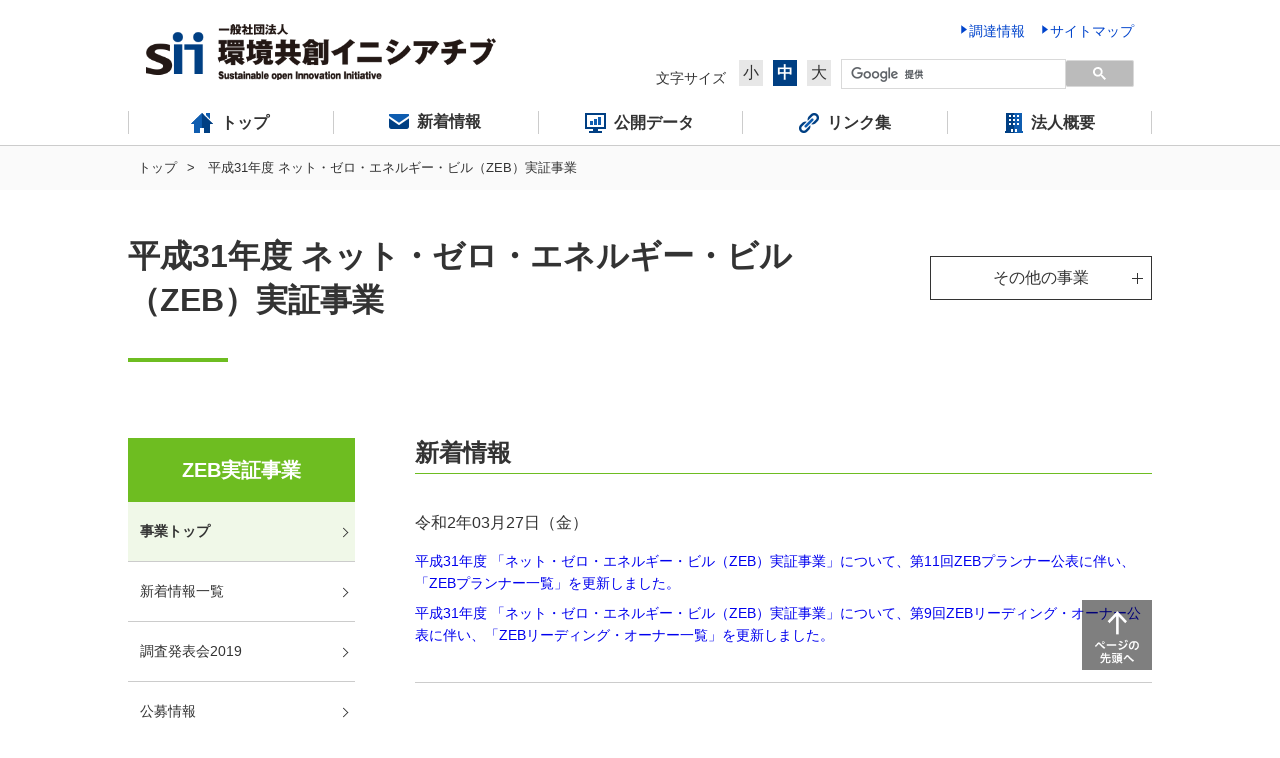

--- FILE ---
content_type: text/html
request_url: https://sii.or.jp/zeb31/
body_size: 42609
content:
<!DOCTYPE html>
<html lang="ja">
  <head>
    <meta charset="UTF-8">
    <meta name="description" content="SII 一般社団法人環境共創イニシアチブの「平成31年度 ネット・ゼロ・エネルギー・ビル（ZEB）実証事業」についてのページです。">
    <meta name="keywords" content="環境共創イニシアチブ, Sustainable open Innovation Initiative, SII, 一般, 社団法人, 環境, エネルギー, 平成31年度 ネット・ゼロ・エネルギー・ビル（ZEB）実証事業">
    <meta http-equiv="X-UA-Compatible" content="IE=edge">
    <meta name="viewport" content="width=device-width, initial-scale=1">
    <meta name="format-detection" content="telephone=no">
    <meta property="og:image" content="https://sii.or.jp/assets/images/og.jpg">
    <title>SII：一般社団法人 環境共創イニシアチブ｜事業トップ（平成31年度 ネット・ゼロ・エネルギー・ビル（ZEB）実証事業）</title>
    <link rel="shortcut icon" href="/favicon.ico">
    <link rel="stylesheet" href="/assets/css/style.css">
    <script src="/assets/js/app.js"></script>
    <!-- Google Tag Manager -->
    <script>(function(w,d,s,l,i){w[l]=w[l]||[];w[l].push({'gtm.start':
    new Date().getTime(),event:'gtm.js'});var f=d.getElementsByTagName(s)[0],
    j=d.createElement(s),dl=l!='dataLayer'?'&l='+l:'';j.async=true;j.src=
    'https://www.googletagmanager.com/gtm.js?id='+i+dl;f.parentNode.insertBefore(j,f);
    })(window,document,'script','dataLayer','GTM-TR59HG5');</script>
    <!-- End Google Tag Manager -->
    <!-- Global site tag (gtag.js) - Google Analytics -->
    <script async src="https://www.googletagmanager.com/gtag/js?id=UA-44528876-1"></script>
    <script>
    window.dataLayer = window.dataLayer || [];
    function gtag(){dataLayer.push(arguments);}
    gtag('js', new Date());
    gtag('config', 'UA-44528876-1');
    </script>
  </head>
  <body class="index c-prj35">
<!-- Google Tag Manager (noscript) -->
<noscript><iframe src="https://www.googletagmanager.com/ns.html?id=GTM-TR59HG5"
height="0" width="0" style="display:none;visibility:hidden"></iframe></noscript>
<!-- End Google Tag Manager (noscript) -->
  	
    <header class="header">
  <div class="header-inner">
      <h1 class="header-logo"><a class="header-logo-link" href="/"><img src="/assets/images/header_logo.png" alt="SII 一般社団法人 環境共創イニシアチブ Sustainable open Innovation Initiative"></a></h1>
      <div class="header-parts-pc">
          <div class="header-parts-pc-inner">
              <p class="header-parts-link-wrap"><a class="header-parts-link" href="/kobo/"><span>調達情報</span></a></p>
              <p class="header-parts-link-wrap"><a class="header-parts-link" href="/sitemap/"><span>サイトマップ</span></a></p>
          </div>
          <div class="header-parts-side">
              <p class="header-parts-size">文字サイズ</p>
              <ul class="header-parts-size-list">
                  <li class="header-parts-size-btn js-size-btn"><span>小</span></li>
                  <li class="header-parts-size-btn js-size-btn active"><span>中</span></li>
                  <li class="header-parts-size-btn js-size-btn"><span>大</span></li>
              </ul>
              <div class="header-parts-search" id="searchArea">
                  <script>
                      (function() {
                          var cx = '008431979596588464052:9lvwrqjz6ya';
                          var gcse = document.createElement('script');
                          gcse.type = 'text/javascript';
                          gcse.async = true;
                          gcse.src = (document.location.protocol == 'https:' ? 'https:' : 'http:') +
                                  '//www.google.com/cse/cse.js?cx=' + cx;
                          var s = document.getElementsByTagName('script')[0];
                          s.parentNode.insertBefore(gcse, s);
                      })();
                  </script><gcse:searchbox-only></gcse:searchbox-only>
              </div>
          </div>
      </div>
      <div class="header-parts-sp">
          <p class="header-btn js-header-btn"><img class="js-header-btn-img" src="/assets/images/nav_btn_off.png" alt="メニュー"></p>
      </div>
  </div>
</header>
<nav class="nav">
  <div class="nav-pc">
      <div class="nav-inner">
          <ul class="nav-list-wrap js-header-nav-active">
              <li class="nav-list"><a class="nav-link" href="/"><span>トップ</span></a></li>
              <li class="nav-list"><a class="nav-link" href="/newsrelease/"><span>新着情報</span></a></li>
              <li class="nav-list"><a class="nav-link" href="/opendata/"><span>公開データ</span></a></li>
              <li class="nav-list"><a class="nav-link" href="/information/"><span>リンク集</span></a></li>
              <li class="nav-list js-nav-drop-btn"><a class="nav-link" href="/company/"><span>法人概要</span></a>
                  <div class="nav-drop js-nav-drop">
                      <dl class="nav-drop-table">
                          <dt class="nav-drop-title"><a class="nav-drop-title-link" href="/company/">法人概要</a></dt>
            
                          <dd class="nav-drop-list"><a class="nav-drop-list-link" href="/company/koukai/"><span>公開情報について</span></a></dd>
                      </dl>
                  </div>
              </li>
          </ul>
      </div>
  </div>
  <div class="nav-sp js-sp-nav">
      <ul class="nav-list-wrap">
          <li class="nav-list"><a class="nav-link" href="/">トップ</a></li>
          <li class="nav-list js-nav-child-btn">
              <div class="nav-link">事業一覧</div>
              <ul class="nav-list-child-wrap js-nav-child">
                  <li class="nav-list-child"><a class="nav-list-child-link" href="/information/division.html"><span>事業一覧</span></a></li>
                  <li class="nav-list-child nav-prj151"><a class="nav-list-child-link" href="/koujou06r/"><span>令和6年度補正予算 省エネルギー投資促進・需要構造転換支援事業</span></a></li>
                  <li class="nav-list-child nav-prj152"><a class="nav-list-child-link" href="/setsubi06r/"><span>令和6年度補正予算 省エネルギー投資促進支援事業</span></a></li>
                  <li class="nav-list-child nav-prj153"><a class="nav-list-child-link" href="/shindan06r/"><span>令和6年度補正予算 地域エネルギー利用最適化・省エネルギー診断拡充事業</span></a></li>
                  <li class="nav-list-child nav-prj166"><a class="nav-list-child-link" href="/bl-renos07/"><span>令和7年度 業務用建築物の脱炭素改修加速化事業</span></a></li>
                  <li class="nav-list-child nav-prj150"><a class="nav-list-child-link" href="/bl-renos06r/"><span>令和6年度補正予算 業務用建築物の脱炭素改修加速化事業</span></a></li>
                  <li class="nav-list-child nav-prj163"><a class="nav-list-child-link" href="/rishihokyu07/"><span>令和7年度 省エネルギー設備投資利子補給金</span></a></li>
                  <li class="nav-list-child nav-prj167"><a class="nav-list-child-link" href="/cutback07/"><span>令和7年度 先進的省エネルギー投資促進支援事業</span></a></li>
                  <li class="nav-list-child nav-prj162"><a class="nav-list-child-link" href="/zeb07/"><span>令和7年度 ネット・ゼロ・エネルギー・ビル（ZEB）実証事業</span></a></li>
                  <li class="nav-list-child nav-prj164"><a class="nav-list-child-link" href="/zeh07/"><span>経済産業省および環境省によるZEH・ZEH-M補助事業</span></a></li>
                  <li class="nav-list-child nav-prj165"><a class="nav-list-child-link" href="/zehplus-kaishu07/"><span>令和7年度 既築住宅のZEH改修実証支援事業</span></a></li>
                  <li class="nav-list-child nav-prj154"><a class="nav-list-child-link" href="/DRchikudenchi_katei06r/"><span>令和6年度補正 家庭用蓄電システム導入支援事業</span></a></li>
                  <li class="nav-list-child nav-prj155"><a class="nav-list-child-link" href="/DRchikudenchi_gyousan06r/"><span>令和6年度補正 業務産業用蓄電システム導入支援事業</span></a></li>
                  <li class="nav-list-child nav-prj156"><a class="nav-list-child-link" href="/DRIoT06r/"><span>令和6年度補正 ディマンドリスポンスの拡大に向けたIoT化推進事業</span></a></li>
                  <li class="nav-list-child nav-prj157"><a class="nav-list-child-link" href="/saieneheisetsu06r/"><span>令和6年度補正 再生可能エネルギー電源併設型蓄電システム導入支援事業</span></a></li>
                  <li class="nav-list-child nav-prj158"><a class="nav-list-child-link" href="/smartmeterjisshou06r/"><span>令和6年度補正 スマートメーターを活用したディマンドリスポンス実証事業</span></a></li>
                  <li class="nav-list-child nav-prj168"><a class="nav-list-child-link" href="/chikudenchi07/"><span>令和7年度 系統用蓄電池・水電解装置導入支援事業</span></a></li>
                  <li class="nav-list-child nav-prj45"><a class="nav-list-child-link" href="/zeroemi/"><span>東京都 家庭のゼロエミッション行動推進事業</span></a></li>
              </ul>
          </li>
          <li class="nav-list"><a class="nav-link" href="/newsrelease/">新着情報</a></li>
          <li class="nav-list"><a class="nav-link" href="/opendata/">公開データ</a></li>
          <li class="nav-list"><a class="nav-link" href="/information/">リンク集</a></li>
          <li class="nav-list js-nav-child-btn">
              <div class="nav-link">法人概要</div>
              <ul class="nav-list-child-wrap js-nav-child">
                  <li class="nav-list-child"><a class="nav-list-child-link" href="/company/"><span>法人概要</span></a></li>
        
                  <li class="nav-list-child"><a class="nav-list-child-link" href="/company/koukai/"><span>公開情報について</span></a></li>
              </ul>
          </li>
      </ul>
      <div class="header-parts-search" id="searchArea-sp">
          <script>
              (function() {
                  var cx = '008431979596588464052:9lvwrqjz6ya';
                  var gcse = document.createElement('script');
                  gcse.type = 'text/javascript';
                  gcse.async = true;
                  gcse.src = (document.location.protocol == 'https:' ? 'https:' : 'http:') +
                          '//www.google.com/cse/cse.js?cx=' + cx;
                  var s = document.getElementsByTagName('script')[0];
                  s.parentNode.insertBefore(gcse, s);
              })();
          </script><gcse:searchbox-only></gcse:searchbox-only>
      </div>
  </div>
</nav>

    <div class="breadcrumb">
<ul class="breadcrumb-list-wrap">
<li class="breadcrumb-list"><a class="breadcrumb-link" href="/">トップ</a></li>
<li class="breadcrumb-list"><span class="breadcrumb-text">平成31年度 ネット・ゼロ・エネルギー・ビル（ZEB）実証事業</span></li>
</ul>
</div>
<div id="content">
<div class="section">
<div class="section-inner">
<div class="m-heading2-wrap">
<h1 class="m-heading2">平成31年度 ネット・ゼロ・エネルギー・ビル（ZEB）実証事業</h1>
<div class="m-heading2-btn js-heading-btn"><span class="m-heading1-btn-text">その他の事業</span>
<div class="m-heading-nav js-heading-nav">
<div class="m-heading-nav-inner"><ul class="m-heading-nav-list-wrap">
  <li class="m-heading-nav-list prj151"><a class="m-heading-nav-link" href="/koujou06r/"><span>令和6年度補正予算 省エネルギー投資促進・需要構造転換支援事業</span></a></li>
  <li class="m-heading-nav-list prj152"><a class="m-heading-nav-link" href="/setsubi06r/"><span>令和6年度補正予算 省エネルギー投資促進支援事業</span></a></li>
  <li class="m-heading-nav-list prj153"><a class="m-heading-nav-link" href="/shindan06r/"><span>令和6年度補正予算 地域エネルギー利用最適化・省エネルギー診断拡充事業</span></a></li>
  <li class="m-heading-nav-list prj166"><a class="m-heading-nav-link" href="/bl-renos07/"><span>令和7年度 業務用建築物の脱炭素改修加速化事業</span></a></li>
  <li class="m-heading-nav-list prj150"><a class="m-heading-nav-link" href="/bl-renos06r/"><span>令和6年度補正予算 業務用建築物の脱炭素改修加速化事業</span></a></li>
  <li class="m-heading-nav-list prj163"><a class="m-heading-nav-link" href="/rishihokyu07/"><span>令和7年度 省エネルギー設備投資利子補給金</span></a></li>
  <li class="m-heading-nav-list prj167"><a class="m-heading-nav-link" href="/cutback07/"><span>令和7年度 先進的省エネルギー投資促進支援事業</span></a></li>
  <li class="m-heading-nav-list prj162"><a class="m-heading-nav-link" href="/zeb07/"><span>令和7年度 ネット・ゼロ・エネルギー・ビル（ZEB）実証事業</span></a></li>
  <li class="m-heading-nav-list prj164"><a class="m-heading-nav-link" href="/zeh07/"><span>経済産業省および環境省によるZEH・ZEH-M補助事業</span></a></li>
  <li class="m-heading-nav-list prj165"><a class="m-heading-nav-link" href="/zehplus-kaishu07/"><span>令和7年度 既築住宅のZEH改修実証支援事業</span></a></li>
  <li class="m-heading-nav-list prj154"><a class="m-heading-nav-link" href="/DRchikudenchi_katei06r/"><span>令和6年度補正 家庭用蓄電システム導入支援事業</span></a></li>
  <li class="m-heading-nav-list prj155"><a class="m-heading-nav-link" href="/DRchikudenchi_gyousan06r/"><span>令和6年度補正 業務産業用蓄電システム導入支援事業</span></a></li>
  <li class="m-heading-nav-list prj156"><a class="m-heading-nav-link" href="/DRIoT06r/"><span>令和6年度補正 ディマンドリスポンスの拡大に向けたIoT化推進事業</span></a></li>
  <li class="m-heading-nav-list prj157"><a class="m-heading-nav-link" href="/saieneheisetsu06r/"><span>令和6年度補正 再生可能エネルギー電源併設型蓄電システム導入支援事業</span></a></li>
  <li class="m-heading-nav-list prj158"><a class="m-heading-nav-link" href="/smartmeterjisshou06r/"><span>令和6年度補正 スマートメーターを活用したディマンドリスポンス実証事業</span></a></li>
  <li class="m-heading-nav-list prj168"><a class="m-heading-nav-link" href="/chikudenchi07/"><span>令和7年度 系統用蓄電池・水電解装置導入支援事業</span></a></li>
  <li class="m-heading-nav-list prj45"><a class="m-heading-nav-link" href="/zeroemi/"><span>東京都 家庭のゼロエミッション行動推進事業</span></a></li>
</ul>
</div>
</div>
</div>
</div>
<div class="m-ac js-create-ac-sp-target">
<div class="m-ac-btn js-ac-btn js-create-ac-sp-title">事業トップ</div>
</div>
</div>
</div>
<div class="section-2column">
<div class="section-2column-inner">
<div class="section-2column-left">
<div class="m-sidebar-pc"><h3 class="m-sidebar-title">ZEB実証事業</h3>
    <ul class="m-sidebar-list-wrap js-create-ac-sp js-sidebar-active">
    <li class="m-sidebar-list"><a class="m-sidebar-link" href="/zeb31/"><span>事業トップ</span></a></li>
    <li class="m-sidebar-list"><a class="m-sidebar-link" href="/zeb31/newsrelease.html"><span>新着情報一覧</span></a></li>
    <li class="m-sidebar-list"><a class="m-sidebar-link" href="/zeb31/conference.html"><span>調査発表会2019　</span></a></li>



    <li class="m-sidebar-list"><a class="m-sidebar-link" href="/zeb31/public/"><span>公募情報</span></a>
    <ul class="m-sidebar-child">
    <li class="m-sidebar-child-list"><a class="m-sidebar-child-link" href="/zeb31/decision1.html"><span>交付決定</span></a></li>
    </ul>
    </li>
    <li class="m-sidebar-list"><a class="m-sidebar-link" href="/zeb31/planner/"><span>ZEBプランナー</span></a>
    <ul class="m-sidebar-child">
    <li class="m-sidebar-child-list"><a class="m-sidebar-child-link" href="/zeb31/planner/public.html"><span>ZEBプランナー公募</span></a></li>
    <li class="m-sidebar-child-list"><a class="m-sidebar-child-link" href="/zeb31/planner/reporting.html"><span>ZEBプランナー実績報告</span></a></li>
    <li class="m-sidebar-child-list"><a class="m-sidebar-child-link" href="/zeb/planner/search"><span>ZEBプランナー一覧</span></a></li>
    </ul>
    </li>
    <li class="m-sidebar-list"><a class="m-sidebar-link" href="/zeb31/leading_owner/"><span>ZEBリーディング・オーナー</span></a>
    <ul class="m-sidebar-child">
    <li class="m-sidebar-child-list"><a class="m-sidebar-child-link" href="/zeb31/leading_owner/public.html"><span>ZEBリーディング・オーナー公募</span></a></li>
    <li class="m-sidebar-child-list"><a class="m-sidebar-child-link" href="/zeb31/leading_owner/reporting.html"><span>ZEBリーディング・オーナー実績報告</span></a></li>
    <li class="m-sidebar-child-list"><a class="m-sidebar-child-link" href="/zeb/leading_owner/search/owner/"><span>ZEBリーディング・オーナー一覧 オーナー名で検索</span></a></li>
    <li class="m-sidebar-child-list"><a class="m-sidebar-child-link" href="/zeb/leading_owner/search/example/"><span>ZEBリーディング・オーナー一覧 ZEB事例で検索</span></a></li>
    </ul>
    </li>
    <li class="m-sidebar-list"><a class="m-sidebar-link" href="/zeb/zeb_guideline.html"><span>ZEB設計ガイドラインパンフレット</span></a></li>
    <li class="m-sidebar-list"><a class="m-sidebar-link" href="/zeb/logo/planner/apply/"><span>ZEBプランナー・マーク</span></a></li>
    <li class="m-sidebar-list"><a class="m-sidebar-link" href="/zeb/logo/leading_owner/apply/"><span>ZEBリーディング・オーナー・マーク</span></a></li>
    <li class="m-sidebar-list"><a class="m-sidebar-link" href="/zeb/logo/mark/apply/"><span>ZEBマーク</span></a></li>
    <li class="m-sidebar-list"><a class="m-sidebar-link" href="/zeb31/faq.html"><span>よくあるご質問</span></a></li>
    </ul>
    <dl class="m-sidebar-ac">
    <dt class="m-sidebar-ac-btn js-sidebar-ac-btn">過去の事業</dt>
    <dd class="m-sidebar-ac-list js-sidebar-ac js-copy-old-list-sp"><a class="m-sidebar-ac-link" href="/zeb30/">平成30年度 ネット・ゼロ・エネルギー・ビル（ZEB）実証事業</a><a class="m-sidebar-ac-link" href="/zeb29/">平成29年度 ネット・ゼロ・エネルギー・ビル（ZEB）実証事業</a><a class="m-sidebar-ac-link" href="/zeb28/">平成28年度 ネット・ゼロ・エネルギー・ビル実証事業(ZEB)</a><a class="m-sidebar-ac-link" href="/zeb26r/">平成26年度「ネット・ゼロ・エネルギー・ビル実現に向けた先進的省エネルギー建築物実証事業（補正予算に係るもの）」（ZEB）</a><a class="m-sidebar-ac-link" href="/zeb26/">平成26年度　ネット・ゼロ・エネルギー・ビル実証事業</a><a class="m-sidebar-ac-link" href="/zeb25r/">平成25年度　ネット・ゼロ・エネルギー・ビル実証事業(補正予算に係るもの）（ZEB）</a><a class="m-sidebar-ac-link" href="/zeb/">平成25年度　ネット・ゼロ・エネルギー・ビル実証事業</a></dd>
    </dl></div>
</div>
<div class="section-2column-right">
<h2 class="m-heading3">新着情報</h2>
<div class="m-news-list-box js-news-list-box"><div class="m-news-list-wrap">
  <h3 class="m-news-list-days js-news-list-days pcOnly" data-days="2020-03-27">令和2年03月27日（金）</h3>
  <dl class="m-news-list">
    <dt class="m-news-list-days js-news-list-days spOnly" data-days="2020-03-27">令和2年03月27日（金）</dt>
    <dd class="m-news-list-detail"><a class="m-news-list-link" href="/zeb/planner/search">平成31年度 「ネット・ゼロ・エネルギー・ビル（ZEB）実証事業」について、第11回ZEBプランナー公表に伴い、「ZEBプランナー一覧」を更新しました。</a></dd>
  </dl>
  <dl class="m-news-list">
    <dt class="m-news-list-days js-news-list-days spOnly" data-days="2020-03-27">令和2年03月27日（金）</dt>
    <dd class="m-news-list-detail"><a class="m-news-list-link" href="/zeb/leading_owner/search/owner/">平成31年度 「ネット・ゼロ・エネルギー・ビル（ZEB）実証事業」について、第9回ZEBリーディング・オーナー公表に伴い、「ZEBリーディング・オーナー一覧」を更新しました。</a></dd>
  </dl>
</div>
<div class="m-news-list-wrap">
  <h3 class="m-news-list-days js-news-list-days pcOnly" data-days="2020-02-28">令和2年02月28日（金）</h3>
  <dl class="m-news-list">
    <dt class="m-news-list-days js-news-list-days spOnly" data-days="2020-02-28">令和2年02月28日（金）</dt>
    <dd class="m-news-list-detail"><a class="m-news-list-link" href="/zeb/planner/search">平成31年度 「ネット・ゼロ・エネルギー・ビル（ZEB）実証事業」について、第10回ZEBプランナー公表に伴い、「ZEBプランナー一覧」を更新しました。</a></dd>
  </dl>
  <dl class="m-news-list">
    <dt class="m-news-list-days js-news-list-days spOnly" data-days="2020-02-28">令和2年02月28日（金）</dt>
    <dd class="m-news-list-detail"><a class="m-news-list-link" href="/zeb/leading_owner/search/owner/">平成31年度 「ネット・ゼロ・エネルギー・ビル（ZEB）実証事業」について、第8回ZEBリーディング・オーナー公表に伴い、「ZEBリーディング・オーナー一覧」を更新しました。</a></dd>
  </dl>
</div>
<div class="m-news-list-wrap">
  <h3 class="m-news-list-days js-news-list-days pcOnly" data-days="2020-01-31">令和2年01月31日（金）</h3>
  <dl class="m-news-list">
    <dt class="m-news-list-days js-news-list-days spOnly" data-days="2020-01-31">令和2年01月31日（金）</dt>
    <dd class="m-news-list-detail"><a class="m-news-list-link" href="/zeb31/planner/public.html">平成31年度 「ネット・ゼロ・エネルギー・ビル（ZEB）実証事業」について、1月31日（金）17：00をもちましてZEBプランナー公募を終了しました。</a></dd>
  </dl>
  <dl class="m-news-list">
    <dt class="m-news-list-days js-news-list-days spOnly" data-days="2020-01-31">令和2年01月31日（金）</dt>
    <dd class="m-news-list-detail"><a class="m-news-list-link" href="/zeb31/leading_owner/public.html">平成31年度 「ネット・ゼロ・エネルギー・ビル（ZEB）実証事業」について、1月31日（金）17：00をもちましてZEBリーディング・オーナー公募を終了しました。</a></dd>
  </dl>
</div>
</div>
<a class="m-btn1" href="/zeb31/newsrelease.html"> <span>新着情報一覧を見る</span> </a>
<div class="m-caution-panel">
<div class="m-caution-panel-inner">
<p class="m-text u-mt0">本事業は環境省が実施する「平成31年度二酸化炭素排出抑制対策事業費等補助金（業務用施設等におけるネ ット・ゼロ・エネルギー・ビル（ZEB）化・省CO2促進事業）※」との連携事業であり、以下に示される建築物は環境省事業の補助対象となるため、 本事業には申請できません。</p>
<p class="m-text m-c-red u-mt0 u-mb0">【本事業で補助対象とならない建築物】</p>
<ul class="m-list-ul-wrap u-mt0">
<li class="m-list-ul u-mt0 m-c-red">■地方公共団体（地公体）の建築物（地方独立行政法人、公営企業を含む）</li>
<li class="m-list-ul u-mt0 m-c-red">■業務用建築物（延べ面積2,000㎡未満の建築物、延べ面積2,000㎡以上10,000㎡未満の新築の建築物）</li>
<li class="m-list-ul u-mt0 m-c-red">■複合ビル（地公体と民間で同一建築物を区分所有する場合など）のうち、環境省が実施する事業の対象要件を全て満たした建築物</li>
</ul>
<p class="m-text">※事業の詳細については、当該事業の執行団体までお問い合わせください。</p>
<p class="m-text u-mb0">環境省事業　執行団体：一般社団法人静岡県環境資源協会<br />お問い合わせ先は<a class="m-link-inline" href="http://www.siz-kankyou.jp/index.html" target="_blank">こちら</a></p>
</div>
</div>
<h3 class="m-heading4" id="koubo">公募説明会</h3>
<p class="m-text">公募説明会は「平成31年度ネット・ゼロ・エネルギー・ビル（ZEB）実証事業公募説明」「ZEBプランナー/ZEBリーディング・オ ーナー登録制度公募説明、実績報告説明」の2部構成で実施し、質疑応答を含め約2時間程度を予定しています。<br /> 本説明会は事前受付制ですので、「事前受付はこちら」より申込みを行ってください。</p>
<p class="m-text">※会場が満席になり次第、事前受付を終了します。<br /> <span style="color: #ff0000;"><strong>※公募説明会の受付は終了しました。</strong></span></p>
<div class="m-table01-wrap">
<table class="m-table01 u-tableFixed u-mt0"><colgroup><col width="17%" /><col width="15%" /><col width="15%" /><col width="10%" /><col width="" /></colgroup>
<thead>
<tr><th>開催日</th><th>開催地</th><th>時間</th><th>定員</th><th>会場</th></tr>
</thead>
<tbody>
<tr>
<td class="vaM">4月10日（水）</td>
<td class="vaM">東京</td>
<td class="vaM">
<div class="m-text">
<div class="m-red-panel txC u-mb30 u-fs11Pc u-fs10Sp u-pt5 u-pb5">東京会場の<br />受付は終了しました。</div>
09：30～<br />受付開始<br />10：00～<br />説明会</div>
</td>
<td class="vaM">480名</td>
<td class="txL vaM">ベルサール飯田橋ファースト　ホール【全体】<br />東京都文京区後楽2-6-1　 住友不動産飯田橋ファーストタワーB1<br /><br /><a href="https://www.bellesalle.co.jp/shisetsu/iidabashi/bs_iidabashifirst/access/" target="_blank">https://www.bellesalle.co.jp/shisetsu/iidabashi/bs_iidabashifirst/access/</a></td>
</tr>
</tbody>
</table>
<table class="m-table01 u-tableFixed u-mt0"><colgroup><col width="17%" /><col width="15%" /><col width="15%" /><col width="10%" /><col width="" /></colgroup>
<thead>
<tr><th>開催日</th><th>開催地</th><th>時間</th><th>定員</th><th>会場</th></tr>
</thead>
<tbody>
<tr>
<td class="vaM">4月12日（金）</td>
<td class="vaM">大阪</td>
<td class="vaM">
<div class="m-text">
<div class="m-red-panel txC u-mb30 u-fs11Pc u-fs10Sp u-pt5 u-pb5">大阪会場の<br />受付は終了しました。</div>
09：30～<br />受付開始<br />10：00～<br />説明会</div>
</td>
<td class="vaM">100名</td>
<td class="txL vaM">TKP心斎橋駅前カンファレンスセンター　カンファレンスルーム3A<br />大阪府大阪市中央区南船場3-11-18　郵政福祉心斎橋ビル 3F<br /><br /><a href="https://www.kashikaigishitsu.net/facilitys/cc-shinsaibashi-ekimae/access/
" target="_blank">https://www.kashikaigishitsu.net/facilitys/cc-shinsaibashi-ekimae/access/</a></td>
</tr>
</tbody>
</table>
<table class="m-table01 u-tableFixed u-mt0"><colgroup><col width="17%" /><col width="15%" /><col width="15%" /><col width="10%" /><col width="" /></colgroup>
<thead>
<tr><th>開催日</th><th>開催地</th><th>時間</th><th>定員</th><th>会場</th></tr>
</thead>
<tbody>
<tr>
<td class="vaM">4月15日（月）</td>
<td class="vaM">那覇</td>
<td class="vaM">
<div class="m-text">
<div class="m-red-panel txC u-mb30 u-fs11Pc u-fs10Sp u-pt5 u-pb5">那覇会場の<br />受付は終了しました。</div>
09：30～<br />受付開始<br />10：00～<br />説明会</div>
</td>
<td class="vaM">70名</td>
<td class="txL vaM">TKPネストホテル那覇センター　ペガサス<br />沖縄県那覇市西1-6-1 ネストホテル那覇 3F<br /><br /><a href="https://www.kashikaigishitsu.net/facilitys/nesthotel-naha/access/" target="_blank">https://www.kashikaigishitsu.net/facilitys/nesthotel-naha/access/</a></td>
</tr>
</tbody>
</table>
<table class="m-table01 u-tableFixed u-mt0"><colgroup><col width="17%" /><col width="15%" /><col width="15%" /><col width="10%" /><col width="" /></colgroup>
<thead>
<tr><th>開催日</th><th>開催地</th><th>時間</th><th>定員</th><th>会場</th></tr>
</thead>
<tbody>
<tr>
<td class="vaM">4月16日（火）</td>
<td class="vaM">福岡</td>
<td class="vaM">
<div class="m-text">
<div class="m-red-panel txC u-mb30 u-fs11Pc u-fs10Sp u-pt5 u-pb5">福岡会場の<br />受付は終了しました。</div>
09：30～<br />受付開始<br />10：00～<br />説明会</div>
</td>
<td class="vaM">140名</td>
<td class="txL vaM">TKPガーデンシティ博多ANNEX　ネプチューン<br />福岡県福岡市博多区博多駅前4-11-18　ホテルサンライン福岡博多駅前 2F<br /><br /><a href="https://www.kashikaigishitsu.net/facilitys/gc-hakata-annex/access/
" target="_blank">https://www.kashikaigishitsu.net/facilitys/gc-hakata-annex/access/</a></td>
</tr>
</tbody>
</table>
<table class="m-table01 u-tableFixed u-mt0"><colgroup><col width="17%" /><col width="15%" /><col width="15%" /><col width="10%" /><col width="" /></colgroup>
<thead>
<tr><th>開催日</th><th>開催地</th><th>時間</th><th>定員</th><th>会場</th></tr>
</thead>
<tbody>
<tr>
<td class="vaM">4月17日（水）</td>
<td class="vaM">広島</td>
<td class="vaM">
<div class="m-text">
<div class="m-red-panel txC u-mb30 u-fs11Pc u-fs10Sp u-pt5 u-pb5">広島会場の<br />受付は終了しました。</div>
09：30～<br />受付開始<br />10：00～<br />説明会</div>
</td>
<td class="vaM">50名</td>
<td class="txL vaM">TKPガーデンシティPREMIUM広島駅前　カンファレンスルーム3B<br />広島県広島市南区大須賀町13-9　ベルヴュオフィス広島 3F<br /><br /><a href="https://www.kashikaigishitsu.net/facilitys/gcp-hiroshima-ekimae/access/" target="_blank">https://www.kashikaigishitsu.net/facilitys/gcp-hiroshima-ekimae/access/</a><br /><br /></td>
</tr>
</tbody>
</table>
<table class="m-table01 u-tableFixed u-mt0"><colgroup><col width="17%" /><col width="15%" /><col width="15%" /><col width="10%" /><col width="" /></colgroup>
<thead>
<tr><th>開催日</th><th>開催地</th><th>時間</th><th>定員</th><th>会場</th></tr>
</thead>
<tbody>
<tr>
<td class="vaM">4月18日（木）</td>
<td class="vaM">名古屋</td>
<td class="vaM">
<div class="m-red-panel txC u-mb30 u-fs11Pc u-fs10Sp u-pt5 u-pb5">名古屋会場の<br />受付は終了しました。</div>
09：30～<br />受付開始<br />10：00～<br />説明会</td>
<td class="vaM">130名</td>
<td class="txL vaM">TKPガーデンシティPREMIUM名駅西口　スピカ<br />愛知県名古屋市中村区則武1-6-3　ベルヴュオフィス名古屋 3F<br /><br /><a href="https://www.kashikaigishitsu.net/facilitys/gcp-meieki-nishiguchi/access/" target="_blank">https://www.kashikaigishitsu.net/facilitys/gcp-meieki-nishiguchi/access/</a><br /><br /></td>
</tr>
</tbody>
</table>
<table class="m-table01 u-tableFixed u-mt0"><colgroup><col width="17%" /><col width="15%" /><col width="15%" /><col width="10%" /><col width="" /></colgroup>
<thead>
<tr><th>開催日</th><th>開催地</th><th>時間</th><th>定員</th><th>会場</th></tr>
</thead>
<tbody>
<tr>
<td class="vaM">4月19日（金）</td>
<td class="vaM">金沢</td>
<td class="vaM">
<div class="m-red-panel txC u-mb30 u-fs11Pc u-fs10Sp u-pt5 u-pb5">金沢会場の<br />受付は終了しました。</div>
09：30～<br />受付開始<br />10：00～<br />説明会</td>
<td class="vaM">90名</td>
<td class="txL vaM">TKP金沢カンファレンスセンター　カンファレンスルーム8A<br />石川県金沢市上堤町1-33　アパ金沢ビル 8F<br /><br /><a href="https://www.kashikaigishitsu.net/facilitys/cc-kanazawa/access/" target="_blank">https://www.kashikaigishitsu.net/facilitys/cc-kanazawa/access/</a><br /><br /></td>
</tr>
</tbody>
</table>
<table class="m-table01 u-tableFixed u-mt0"><colgroup><col width="17%" /><col width="15%" /><col width="15%" /><col width="10%" /><col width="" /></colgroup>
<thead>
<tr><th>開催日</th><th>開催地</th><th>時間</th><th>定員</th><th>会場</th></tr>
</thead>
<tbody>
<tr>
<td class="vaM">4月22日（月）</td>
<td class="vaM">札幌</td>
<td class="vaM">
<div class="m-red-panel txC u-mb30 u-fs11Pc u-fs10Sp u-pt5 u-pb5">札幌会場の<br />受付は終了しました。</div>
09：30～<br />受付開始<br />10：00～<br />説明会</td>
<td class="vaM">50名</td>
<td class="txL vaM">TKP札幌カンファレンスセンター　カンファレンスルーム7B<br />北海道札幌市中央区北３条西３丁目１?６　札幌小暮ビル 6F<br /><br /><a href="https://www.kashikaigishitsu.net/facilitys/cc-sapporo/access/" target="_blank">https://www.kashikaigishitsu.net/facilitys/cc-sapporo/access/</a><br /><br /></td>
</tr>
</tbody>
</table>
<table class="m-table01 u-tableFixed u-mt0"><colgroup><col width="17%" /><col width="15%" /><col width="15%" /><col width="10%" /><col width="" /></colgroup>
<thead>
<tr><th>開催日</th><th>開催地</th><th>時間</th><th>定員</th><th>会場</th></tr>
</thead>
<tbody>
<tr>
<td class="vaM">4月23日（火）</td>
<td class="vaM">仙台</td>
<td class="vaM">
<div class="m-red-panel txC u-mb30 u-fs11Pc u-fs10Sp u-pt5 u-pb5">仙台会場の<br />受付は終了しました。</div>
09：30～<br />受付開始<br />10：00～<br />説明会</td>
<td class="vaM">120名</td>
<td class="txL vaM">TKPガーデンシティPREMIUM仙台東口　ホール10B<br />宮城県仙台市宮城野区榴岡3-4-1　アゼリアヒルズ 10F<br /><a href="https://www.kashikaigishitsu.net/facilitys/gcp-sendai-higashiguchi/access/" target="_blank">https://www.kashikaigishitsu.net/facilitys/gcp-sendai-higashiguchi/access/</a><br /><br /></td>
</tr>
</tbody>
</table>
<table class="m-table01 u-tableFixed u-mt0"><colgroup><col width="17%" /><col width="15%" /><col width="15%" /><col width="10%" /><col width="" /></colgroup>
<thead>
<tr><th>開催日</th><th>開催地</th><th>時間</th><th>定員</th><th>会場</th></tr>
</thead>
<tbody>
<tr>
<td class="vaM">4月25日（木）</td>
<td class="vaM">高知</td>
<td class="vaM">
<div class="m-red-panel txC u-mb30 u-fs11Pc u-fs10Sp u-pt5 u-pb5">高知会場の<br />受付は終了しました。</div>
09：00～<br />受付開始<br />09：30～<br />説明会</td>
<td class="vaM">180名</td>
<td class="txL vaM">土佐御苑　飛蝶(ひちょう)<br />高知県高知市大川筋１丁目4-8<br /><br /><a href="https://www.tosagyoen.co.jp/access/" target="_blank">https://www.tosagyoen.co.jp/access/</a><br /><br /></td>
</tr>
</tbody>
</table>
</div>
<span class="m-btn2-disabled">事前受付はこちら</span>
<h2 class="m-heading3">お問い合わせ</h2>
<div class="m-contact-small-ip">
<h3 class="m-contact-small-ip-title">一般社団法人 環境共創イニシアチブ 事業第２部　ZEB担当</h3>
<div class="m-contact-small-ip-box">
<div class="m-contact-small-ip-box-inner">
<div class="m-contact-small-ip-tell-box">
<div class="m-contact-small-ip-tell"><span class="js-tell-link" data-action="call" data-tel="0355654063"> <svg class="i-tell icon"> <use xlink:href="/assets/svg/sprite.min.svg#tell"></use> </svg>03-5565-4063</span></div>
</div>
<p class="m-contact-small-ip-text">受付時間　平日10:00～12:00、13:00～17:00（土曜、日曜、祝日を除く）<span>※お電話でのお問い合わせの際は、通話料がかかりますのでご注意ください。</span></p>
</div>
</div>
</div>
<div class="m-ac js-copy-old-list-sp-target">
<div class="m-ac-btn js-ac-btn">過去の事業</div>
</div>
</div>
</div>
</div>
</div>
<div class="breadcrumb-sp"></div>
    <div class="page-top-wrap">
  <div class="page-top-inner">
      <div class="page-top"><a href="#"><img src="/assets/images/page_top.png" alt="ページの先頭へ"></a></div>
  </div>
</div>
<footer class="footer">
  <div class="footer-inner">
      <div class="footer-left">
          <p class="footer-left-title"><a class="footer-left-title-link" href="/information/division.html">事業一覧</a></p>
          <ul class="footer-left-list-wrap">
              <li class="footer-left-list footer-prj151"><a class="footer-left-link" href="/koujou06r/"><span>令和6年度補正予算 省エネルギー投資促進・需要構造転換支援事業</span></a></li>
              <li class="footer-left-list footer-prj152"><a class="footer-left-link" href="/setsubi06r/"><span>令和6年度補正予算 省エネルギー投資促進支援事業</span></a></li>
              <li class="footer-left-list footer-prj153"><a class="footer-left-link" href="/shindan06r/"><span>令和6年度補正予算 地域エネルギー利用最適化・省エネルギー診断拡充事業</span></a></li>
              <li class="footer-left-list footer-prj166"><a class="footer-left-link" href="/bl-renos07/"><span>令和7年度 業務用建築物の脱炭素改修加速化事業</span></a></li>
              <li class="footer-left-list footer-prj150"><a class="footer-left-link" href="/bl-renos06r/"><span>令和6年度補正予算 業務用建築物の脱炭素改修加速化事業</span></a></li>
              <li class="footer-left-list footer-prj163"><a class="footer-left-link" href="/rishihokyu07/"><span>令和7年度 省エネルギー設備投資利子補給金</span></a></li>
              <li class="footer-left-list footer-prj162"><a class="footer-left-link" href="/zeb07/"><span>令和7年度 ネット・ゼロ・エネルギー・ビル（ZEB）実証事業</span></a></li>
              <li class="footer-left-list footer-prj164"><a class="footer-left-link" href="/zeh07/"><span>経済産業省および環境省によるZEH・ZEH-M補助事業</span></a></li>
              <li class="footer-left-list footer-prj165"><a class="footer-left-link" href="/zehplus-kaishu07/"><span>令和7年度 既築住宅のZEH改修実証支援事業</span></a></li>    
          </ul>
          <ul class="footer-left-list-wrap"> 
              <li class="footer-left-list footer-prj167"><a class="footer-left-link" href="/cutback07/"><span>令和7年度 先進的省エネルギー投資促進支援事業</span></a></li>
              <li class="footer-left-list footer-prj154"><a class="footer-left-link" href="/DRchikudenchi_katei06r"><span>令和6年度補正 家庭用蓄電システム導入支援事業<span></a></li>
              <li class="footer-left-list footer-prj155"><a class="footer-left-link" href="/DRchikudenchi_gyousan06r"><span>令和6年度補正 業務産業用蓄電システム導入支援事業<span></a></li>
              <li class="footer-left-list footer-prj156"><a class="footer-left-link" href="/DRIoT06r/"><span>令和6年度補正 ディマンドリスポンスの拡大に向けたIoT化推進事業<span></a></li>
              <li class="footer-left-list footer-prj157"><a class="footer-left-link" href="/saieneheisetsu06r/"><span>令和6年度補正 再生可能エネルギー電源併設型蓄電システム導入支援事業</span></a></li>
              <li class="footer-left-list footer-prj158"><a class="footer-left-link" href="/smartmeterjisshou06r/"><span>令和6年度補正 スマートメーターを活用したディマンドリスポンス実証事業</span></a></li>
              <li class="footer-left-list footer-prj168"><a class="footer-left-link" href="/chikudenchi07/"><span>令和7年度 系統用蓄電池・水電解装置導入支援事業</span></a></li>
              <li class="footer-left-list footer-prj45"><a class="footer-left-link" href="/zeroemi/"><span>東京都 家庭のゼロエミッション行動推進事業</span></a></li>
          </ul>
      </div>
      <div class="footer-right">
          <ul class="footer-right-list-wrap">
              <li class="footer-right-list"><a class="footer-right-link" href="/newsrelease/">新着情報</a></li>
              <li class="footer-right-list"><a class="footer-right-link" href="/kobo/">調達情報</a></li>
              <li class="footer-right-list">
                  <dl class="footer-table">
                      <dt class="footer-table-title"><a class="footer-table-link" href="/opendata/">公開データ</a></dt>
                      <dd class="footer-table-child"><a class="footer-table-link" href="/opendata/notice.html">・注意事項</a></dd>
                  </dl>
              </li>
              <li class="footer-right-list"><a class="footer-right-link" href="/logo/">エネマネロゴについて</a>
                  
              </li>
              <li class="footer-right-list"><a class="footer-right-link" href="/information/close_division.html">執行終了した事業一覧</a></li>
              <li class="footer-right-list"><a class="footer-right-link" href="/information/">リンク集</a></li>
          </ul>
          <ul class="footer-right-list-wrap">
              <li class="footer-right-list"><a class="footer-right-link" href="/company/">法人概要</a>
                  
              </li>
              <li class="footer-right-list"><a class="footer-right-link" href="/uploads/general_employer_action_plan_sii.pdf" target="_blank">一般事業主行動計画</a></li>
              <li class="footer-right-list"><a class="footer-right-link" href="/privacy/">個人情報保護方針</a></li>
              <li class="footer-right-list"><a class="footer-right-link" href="/anonymous_processing/">匿名加工情報について</a></li>
              <li class="footer-right-list"><a class="footer-right-link" href="/customer_harassment_policy/">カスタマーハラスメントに対する方針</a></li>
              <li class="footer-right-list"><a class="footer-right-link" href="/policy/">サイトポリシー</a></li>
              
          </ul>
      </div>
  </div>
  <p class="footer-logo"><a class="footer-logo-link" href="/"><img src="/assets/images/footer_logo.png" alt="SII 一般社団法人 環境共創イニシアチブ Sustainable open Innovation Initiative"></a></p>
  <p class="copy-wrap"><small class="copy">Copyright&copy; Sustainable open Innovation Initiative. All Rights Reserved</small></p>
</footer>

  </body>
</html>


--- FILE ---
content_type: application/javascript
request_url: https://sii.or.jp/assets/js/app.js
body_size: 373007
content:
!function(a){function e(s){if(n[s])return n[s].exports;var t=n[s]={exports:{},id:s,loaded:!1};return a[s].call(t.exports,t,t.exports,e),t.loaded=!0,t.exports}var n={};e.m=a,e.c=n,e.p="",e(0)}([function(a,e,n){a.exports=n(1)},function(a,e,n){(function(a){"use strict";n(3),n(4),n(5),n(6),n(7),n(8),n(9),n(10),n(11),n(12),n(13),n(14),n(15),n(16),n(17),n(18),n(19),n(20),n(21),n(22),n(23),n(24),n(25),n(26),n(27);var e=n(28);a(function(){e(),a(".js-slider").slick({slidesToShow:3,slidesToScroll:1,arrows:!0,responsive:[{breakpoint:768,settings:{slidesToShow:2,slidesToScroll:1}}]})})}).call(e,n(2))},function(a,e,n){var s;!function(e,n){"use strict";"object"==typeof a&&"object"==typeof a.exports?a.exports=e.document?n(e,!0):function(a){if(!a.document)throw new Error("jQuery requires a window with a document");return n(a)}:n(e)}("undefined"!=typeof window?window:this,function(n,t){"use strict";function l(a,e){var n=(e=e||K).createElement("script");n.text=a,e.head.appendChild(n).parentNode.removeChild(n)}function i(a){var e=!!a&&"length"in a&&a.length,n=_a.type(a);return"function"!==n&&!_a.isWindow(a)&&("array"===n||0===e||"number"==typeof e&&e>0&&e-1 in a)}function r(a,e){return a.nodeName&&a.nodeName.toLowerCase()===e.toLowerCase()}function p(a,e,n){return _a.isFunction(e)?_a.grep(a,function(a,s){return!!e.call(a,s,a)!==n}):e.nodeType?_a.grep(a,function(a){return a===e!==n}):"string"!=typeof e?_a.grep(a,function(a){return sa.call(e,a)>-1!==n}):ba.test(e)?_a.filter(e,a,n):(e=_a.filter(e,a),_a.grep(a,function(a){return sa.call(e,a)>-1!==n&&1===a.nodeType}))}function o(a,e){for(;(a=a[e])&&1!==a.nodeType;);return a}function _(a){return a}function c(a){throw a}function d(a,e,n,s){var t;try{a&&_a.isFunction(t=a.promise)?t.call(a).done(e).fail(n):a&&_a.isFunction(t=a.then)?t.call(a,e,n):e.apply(void 0,[a].slice(s))}catch(a){n.apply(void 0,[a])}}function g(){K.removeEventListener("DOMContentLoaded",g),n.removeEventListener("load",g),_a.ready()}function h(){this.expando=_a.expando+h.uid++}function u(a,e,n){var s;if(void 0===n&&1===a.nodeType)if(s="data-"+e.replace(Da,"-$&").toLowerCase(),"string"==typeof(n=a.getAttribute(s))){try{n=function(a){return"true"===a||"false"!==a&&("null"===a?null:a===+a+""?+a:Aa.test(a)?JSON.parse(a):a)}(n)}catch(a){}Na.set(a,e,n)}else n=void 0;return n}function w(a,e,n,s){var t,l=1,i=20,r=s?function(){return s.cur()}:function(){return _a.css(a,e,"")},p=r(),o=n&&n[3]||(_a.cssNumber[e]?"":"px"),_=(_a.cssNumber[e]||"px"!==o&&+p)&&qa.exec(_a.css(a,e));if(_&&_[3]!==o){o=o||_[3],n=n||[],_=+p||1;do{_/=l=l||".5",_a.style(a,e,_+o)}while(l!==(l=r()/p)&&1!==l&&--i)}return n&&(_=+_||+p||0,t=n[1]?_+(n[1]+1)*n[2]:+n[2],s&&(s.unit=o,s.start=_,s.end=t)),t}function y(a){var e,n=a.ownerDocument,s=a.nodeName,t=La[s];return t||(e=n.body.appendChild(n.createElement(s)),t=_a.css(e,"display"),e.parentNode.removeChild(e),"none"===t&&(t="block"),La[s]=t,t)}function f(a,e){for(var n,s,t=[],l=0,i=a.length;l<i;l++)(s=a[l]).style&&(n=s.style.display,e?("none"===n&&(t[l]=Ca.get(s,"display")||null,t[l]||(s.style.display="")),""===s.style.display&&Ha(s)&&(t[l]=y(s))):"none"!==n&&(t[l]="none",Ca.set(s,"display",n)));for(l=0;l<i;l++)null!=t[l]&&(a[l].style.display=t[l]);return a}function j(a,e){var n;return n=void 0!==a.getElementsByTagName?a.getElementsByTagName(e||"*"):void 0!==a.querySelectorAll?a.querySelectorAll(e||"*"):[],void 0===e||e&&r(a,e)?_a.merge([a],n):n}function b(a,e){for(var n=0,s=a.length;n<s;n++)Ca.set(a[n],"globalEval",!e||Ca.get(e[n],"globalEval"))}function m(a,e,n,s,t){for(var l,i,r,p,o,_,c=e.createDocumentFragment(),d=[],g=0,h=a.length;g<h;g++)if((l=a[g])||0===l)if("object"===_a.type(l))_a.merge(d,l.nodeType?[l]:l);else if(Wa.test(l)){for(i=i||c.appendChild(e.createElement("div")),r=(Pa.exec(l)||["",""])[1].toLowerCase(),p=Ra[r]||Ra._default,i.innerHTML=p[1]+_a.htmlPrefilter(l)+p[2],_=p[0];_--;)i=i.lastChild;_a.merge(d,i.childNodes),(i=c.firstChild).textContent=""}else d.push(e.createTextNode(l));for(c.textContent="",g=0;l=d[g++];)if(s&&_a.inArray(l,s)>-1)t&&t.push(l);else if(o=_a.contains(l.ownerDocument,l),i=j(c.appendChild(l),"script"),o&&b(i),n)for(_=0;l=i[_++];)Fa.test(l.type||"")&&n.push(l);return c}function v(){return!0}function $(){return!1}function O(){try{return K.activeElement}catch(a){}}function x(a,e,n,s,t,l){var i,r;if("object"==typeof e){"string"!=typeof n&&(s=s||n,n=void 0);for(r in e)x(a,r,n,s,e[r],l);return a}if(null==s&&null==t?(t=n,s=n=void 0):null==t&&("string"==typeof n?(t=s,s=void 0):(t=s,s=n,n=void 0)),!1===t)t=$;else if(!t)return a;return 1===l&&(i=t,(t=function(a){return _a().off(a),i.apply(this,arguments)}).guid=i.guid||(i.guid=_a.guid++)),a.each(function(){_a.event.add(this,e,t,s,n)})}function k(a,e){return r(a,"table")&&r(11!==e.nodeType?e:e.firstChild,"tr")?_a(">tbody",a)[0]||a:a}function M(a){return a.type=(null!==a.getAttribute("type"))+"/"+a.type,a}function S(a){var e=Ka.exec(a.type);return e?a.type=e[1]:a.removeAttribute("type"),a}function T(a,e){var n,s,t,l,i,r,p,o;if(1===e.nodeType){if(Ca.hasData(a)&&(l=Ca.access(a),i=Ca.set(e,l),o=l.events)){delete i.handle,i.events={};for(t in o)for(n=0,s=o[t].length;n<s;n++)_a.event.add(e,t,o[t][n])}Na.hasData(a)&&(r=Na.access(a),p=_a.extend({},r),Na.set(e,p))}}function C(a,e){var n=e.nodeName.toLowerCase();"input"===n&&Ia.test(a.type)?e.checked=a.checked:"input"!==n&&"textarea"!==n||(e.defaultValue=a.defaultValue)}function N(a,e,n,s){e=ea.apply([],e);var t,i,r,p,o,_,c=0,d=a.length,g=d-1,h=e[0],u=_a.isFunction(h);if(u||d>1&&"string"==typeof h&&!oa.checkClone&&Qa.test(h))return a.each(function(t){var l=a.eq(t);u&&(e[0]=h.call(this,t,l.html())),N(l,e,n,s)});if(d&&(t=m(e,a[0].ownerDocument,!1,a,s),i=t.firstChild,1===t.childNodes.length&&(t=i),i||s)){for(p=(r=_a.map(j(t,"script"),M)).length;c<d;c++)o=t,c!==g&&(o=_a.clone(o,!0,!0),p&&_a.merge(r,j(o,"script"))),n.call(a[c],o,c);if(p)for(_=r[r.length-1].ownerDocument,_a.map(r,S),c=0;c<p;c++)o=r[c],Fa.test(o.type||"")&&!Ca.access(o,"globalEval")&&_a.contains(_,o)&&(o.src?_a._evalUrl&&_a._evalUrl(o.src):l(o.textContent.replace(Za,""),_))}return a}function A(a,e,n){for(var s,t=e?_a.filter(e,a):a,l=0;null!=(s=t[l]);l++)n||1!==s.nodeType||_a.cleanData(j(s)),s.parentNode&&(n&&_a.contains(s.ownerDocument,s)&&b(j(s,"script")),s.parentNode.removeChild(s));return a}function D(a,e,n){var s,t,l,i,r=a.style;return(n=n||ne(a))&&(""!==(i=n.getPropertyValue(e)||n[e])||_a.contains(a.ownerDocument,a)||(i=_a.style(a,e)),!oa.pixelMarginRight()&&ee.test(i)&&ae.test(e)&&(s=r.width,t=r.minWidth,l=r.maxWidth,r.minWidth=r.maxWidth=r.width=i,i=n.width,r.width=s,r.minWidth=t,r.maxWidth=l)),void 0!==i?i+"":i}function E(a,e){return{get:function(){if(!a())return(this.get=e).apply(this,arguments);delete this.get}}}function q(a){var e=_a.cssProps[a];return e||(e=_a.cssProps[a]=function(a){if(a in pe)return a;for(var e=a[0].toUpperCase()+a.slice(1),n=re.length;n--;)if((a=re[n]+e)in pe)return a}(a)||a),e}function J(a,e,n){var s=qa.exec(e);return s?Math.max(0,s[2]-(n||0))+(s[3]||"px"):e}function H(a,e,n,s,t){var l,i=0;for(l=n===(s?"border":"content")?4:"width"===e?1:0;l<4;l+=2)"margin"===n&&(i+=_a.css(a,n+Ja[l],!0,t)),s?("content"===n&&(i-=_a.css(a,"padding"+Ja[l],!0,t)),"margin"!==n&&(i-=_a.css(a,"border"+Ja[l]+"Width",!0,t))):(i+=_a.css(a,"padding"+Ja[l],!0,t),"padding"!==n&&(i+=_a.css(a,"border"+Ja[l]+"Width",!0,t)));return i}function z(a,e,n){var s,t=ne(a),l=D(a,e,t),i="border-box"===_a.css(a,"boxSizing",!1,t);return ee.test(l)?l:(s=i&&(oa.boxSizingReliable()||l===a.style[e]),"auto"===l&&(l=a["offset"+e[0].toUpperCase()+e.slice(1)]),(l=parseFloat(l)||0)+H(a,e,n||(i?"border":"content"),s,t)+"px")}function L(a,e,n,s,t){return new L.prototype.init(a,e,n,s,t)}function I(){_e&&(!1===K.hidden&&n.requestAnimationFrame?n.requestAnimationFrame(I):n.setTimeout(I,_a.fx.interval),_a.fx.tick())}function P(){return n.setTimeout(function(){oe=void 0}),oe=_a.now()}function F(a,e){var n,s=0,t={height:a};for(e=e?1:0;s<4;s+=2-e)t["margin"+(n=Ja[s])]=t["padding"+n]=a;return e&&(t.opacity=t.width=a),t}function R(a,e,n){for(var s,t=(W.tweeners[e]||[]).concat(W.tweeners["*"]),l=0,i=t.length;l<i;l++)if(s=t[l].call(n,e,a))return s}function W(a,e,n){var s,t,l=0,i=W.prefilters.length,r=_a.Deferred().always(function(){delete p.elem}),p=function(){if(t)return!1;for(var e=oe||P(),n=Math.max(0,o.startTime+o.duration-e),s=1-(n/o.duration||0),l=0,i=o.tweens.length;l<i;l++)o.tweens[l].run(s);return r.notifyWith(a,[o,s,n]),s<1&&i?n:(i||r.notifyWith(a,[o,1,0]),r.resolveWith(a,[o]),!1)},o=r.promise({elem:a,props:_a.extend({},e),opts:_a.extend(!0,{specialEasing:{},easing:_a.easing._default},n),originalProperties:e,originalOptions:n,startTime:oe||P(),duration:n.duration,tweens:[],createTween:function(e,n){var s=_a.Tween(a,o.opts,e,n,o.opts.specialEasing[e]||o.opts.easing);return o.tweens.push(s),s},stop:function(e){var n=0,s=e?o.tweens.length:0;if(t)return this;for(t=!0;n<s;n++)o.tweens[n].run(1);return e?(r.notifyWith(a,[o,1,0]),r.resolveWith(a,[o,e])):r.rejectWith(a,[o,e]),this}}),_=o.props;for(!function(a,e){var n,s,t,l,i;for(n in a)if(s=_a.camelCase(n),t=e[s],l=a[n],Array.isArray(l)&&(t=l[1],l=a[n]=l[0]),n!==s&&(a[s]=l,delete a[n]),(i=_a.cssHooks[s])&&"expand"in i){l=i.expand(l),delete a[s];for(n in l)n in a||(a[n]=l[n],e[n]=t)}else e[s]=t}(_,o.opts.specialEasing);l<i;l++)if(s=W.prefilters[l].call(o,a,_,o.opts))return _a.isFunction(s.stop)&&(_a._queueHooks(o.elem,o.opts.queue).stop=_a.proxy(s.stop,s)),s;return _a.map(_,R,o),_a.isFunction(o.opts.start)&&o.opts.start.call(a,o),o.progress(o.opts.progress).done(o.opts.done,o.opts.complete).fail(o.opts.fail).always(o.opts.always),_a.fx.timer(_a.extend(p,{elem:a,anim:o,queue:o.opts.queue})),o}function B(a){return(a.match(xa)||[]).join(" ")}function U(a){return a.getAttribute&&a.getAttribute("class")||""}function X(a,e,n,s){var t;if(Array.isArray(e))_a.each(e,function(e,t){n||ve.test(a)?s(a,t):X(a+"["+("object"==typeof t&&null!=t?e:"")+"]",t,n,s)});else if(n||"object"!==_a.type(e))s(a,e);else for(t in e)X(a+"["+t+"]",e[t],n,s)}function Y(a){return function(e,n){"string"!=typeof e&&(n=e,e="*");var s,t=0,l=e.toLowerCase().match(xa)||[];if(_a.isFunction(n))for(;s=l[t++];)"+"===s[0]?(s=s.slice(1)||"*",(a[s]=a[s]||[]).unshift(n)):(a[s]=a[s]||[]).push(n)}}function V(a,e,n,s){function t(r){var p;return l[r]=!0,_a.each(a[r]||[],function(a,r){var o=r(e,n,s);return"string"!=typeof o||i||l[o]?i?!(p=o):void 0:(e.dataTypes.unshift(o),t(o),!1)}),p}var l={},i=a===De;return t(e.dataTypes[0])||!l["*"]&&t("*")}function G(a,e){var n,s,t=_a.ajaxSettings.flatOptions||{};for(n in e)void 0!==e[n]&&((t[n]?a:s||(s={}))[n]=e[n]);return s&&_a.extend(!0,a,s),a}var Q=[],K=n.document,Z=Object.getPrototypeOf,aa=Q.slice,ea=Q.concat,na=Q.push,sa=Q.indexOf,ta={},la=ta.toString,ia=ta.hasOwnProperty,ra=ia.toString,pa=ra.call(Object),oa={},_a=function(a,e){return new _a.fn.init(a,e)},ca=/^[\s\uFEFF\xA0]+|[\s\uFEFF\xA0]+$/g,da=/^-ms-/,ga=/-([a-z])/g,ha=function(a,e){return e.toUpperCase()};_a.fn=_a.prototype={jquery:"3.2.1",constructor:_a,length:0,toArray:function(){return aa.call(this)},get:function(a){return null==a?aa.call(this):a<0?this[a+this.length]:this[a]},pushStack:function(a){var e=_a.merge(this.constructor(),a);return e.prevObject=this,e},each:function(a){return _a.each(this,a)},map:function(a){return this.pushStack(_a.map(this,function(e,n){return a.call(e,n,e)}))},slice:function(){return this.pushStack(aa.apply(this,arguments))},first:function(){return this.eq(0)},last:function(){return this.eq(-1)},eq:function(a){var e=this.length,n=+a+(a<0?e:0);return this.pushStack(n>=0&&n<e?[this[n]]:[])},end:function(){return this.prevObject||this.constructor()},push:na,sort:Q.sort,splice:Q.splice},_a.extend=_a.fn.extend=function(){var a,e,n,s,t,l,i=arguments[0]||{},r=1,p=arguments.length,o=!1;for("boolean"==typeof i&&(o=i,i=arguments[r]||{},r++),"object"==typeof i||_a.isFunction(i)||(i={}),r===p&&(i=this,r--);r<p;r++)if(null!=(a=arguments[r]))for(e in a)n=i[e],i!==(s=a[e])&&(o&&s&&(_a.isPlainObject(s)||(t=Array.isArray(s)))?(t?(t=!1,l=n&&Array.isArray(n)?n:[]):l=n&&_a.isPlainObject(n)?n:{},i[e]=_a.extend(o,l,s)):void 0!==s&&(i[e]=s));return i},_a.extend({expando:"jQuery"+("3.2.1"+Math.random()).replace(/\D/g,""),isReady:!0,error:function(a){throw new Error(a)},noop:function(){},isFunction:function(a){return"function"===_a.type(a)},isWindow:function(a){return null!=a&&a===a.window},isNumeric:function(a){var e=_a.type(a);return("number"===e||"string"===e)&&!isNaN(a-parseFloat(a))},isPlainObject:function(a){var e,n;return!(!a||"[object Object]"!==la.call(a))&&(!(e=Z(a))||"function"==typeof(n=ia.call(e,"constructor")&&e.constructor)&&ra.call(n)===pa)},isEmptyObject:function(a){var e;for(e in a)return!1;return!0},type:function(a){return null==a?a+"":"object"==typeof a||"function"==typeof a?ta[la.call(a)]||"object":typeof a},globalEval:function(a){l(a)},camelCase:function(a){return a.replace(da,"ms-").replace(ga,ha)},each:function(a,e){var n,s=0;if(i(a))for(n=a.length;s<n&&!1!==e.call(a[s],s,a[s]);s++);else for(s in a)if(!1===e.call(a[s],s,a[s]))break;return a},trim:function(a){return null==a?"":(a+"").replace(ca,"")},makeArray:function(a,e){var n=e||[];return null!=a&&(i(Object(a))?_a.merge(n,"string"==typeof a?[a]:a):na.call(n,a)),n},inArray:function(a,e,n){return null==e?-1:sa.call(e,a,n)},merge:function(a,e){for(var n=+e.length,s=0,t=a.length;s<n;s++)a[t++]=e[s];return a.length=t,a},grep:function(a,e,n){for(var s=[],t=0,l=a.length,i=!n;t<l;t++)!e(a[t],t)!==i&&s.push(a[t]);return s},map:function(a,e,n){var s,t,l=0,r=[];if(i(a))for(s=a.length;l<s;l++)null!=(t=e(a[l],l,n))&&r.push(t);else for(l in a)null!=(t=e(a[l],l,n))&&r.push(t);return ea.apply([],r)},guid:1,proxy:function(a,e){var n,s,t;if("string"==typeof e&&(n=a[e],e=a,a=n),_a.isFunction(a))return s=aa.call(arguments,2),t=function(){return a.apply(e||this,s.concat(aa.call(arguments)))},t.guid=a.guid=a.guid||_a.guid++,t},now:Date.now,support:oa}),"function"==typeof Symbol&&(_a.fn[Symbol.iterator]=Q[Symbol.iterator]),_a.each("Boolean Number String Function Array Date RegExp Object Error Symbol".split(" "),function(a,e){ta["[object "+e+"]"]=e.toLowerCase()});var ua=function(a){function e(a,e,n,s){var t,l,i,r,p,o,_,d=e&&e.ownerDocument,h=e?e.nodeType:9;if(n=n||[],"string"!=typeof a||!a||1!==h&&9!==h&&11!==h)return n;if(!s&&((e?e.ownerDocument||e:L)!==N&&C(e),e=e||N,D)){if(11!==h&&(p=ua.exec(a)))if(t=p[1]){if(9===h){if(!(i=e.getElementById(t)))return n;if(i.id===t)return n.push(i),n}else if(d&&(i=d.getElementById(t))&&H(e,i)&&i.id===t)return n.push(i),n}else{if(p[2])return G.apply(n,e.getElementsByTagName(a)),n;if((t=p[3])&&b.getElementsByClassName&&e.getElementsByClassName)return G.apply(n,e.getElementsByClassName(t)),n}if(b.qsa&&!W[a+" "]&&(!E||!E.test(a))){if(1!==h)d=e,_=a;else if("object"!==e.nodeName.toLowerCase()){for((r=e.getAttribute("id"))?r=r.replace(ja,ba):e.setAttribute("id",r=z),l=(o=O(a)).length;l--;)o[l]="#"+r+" "+g(o[l]);_=o.join(","),d=wa.test(a)&&c(e.parentNode)||e}if(_)try{return G.apply(n,d.querySelectorAll(_)),n}catch(a){}finally{r===z&&e.removeAttribute("id")}}}return k(a.replace(la,"$1"),e,n,s)}function n(){function a(n,s){return e.push(n+" ")>m.cacheLength&&delete a[e.shift()],a[n+" "]=s}var e=[];return a}function s(a){return a[z]=!0,a}function t(a){var e=N.createElement("fieldset");try{return!!a(e)}catch(a){return!1}finally{e.parentNode&&e.parentNode.removeChild(e),e=null}}function l(a,e){for(var n=a.split("|"),s=n.length;s--;)m.attrHandle[n[s]]=e}function i(a,e){var n=e&&a,s=n&&1===a.nodeType&&1===e.nodeType&&a.sourceIndex-e.sourceIndex;if(s)return s;if(n)for(;n=n.nextSibling;)if(n===e)return-1;return a?1:-1}function r(a){return function(e){return"input"===e.nodeName.toLowerCase()&&e.type===a}}function p(a){return function(e){var n=e.nodeName.toLowerCase();return("input"===n||"button"===n)&&e.type===a}}function o(a){return function(e){return"form"in e?e.parentNode&&!1===e.disabled?"label"in e?"label"in e.parentNode?e.parentNode.disabled===a:e.disabled===a:e.isDisabled===a||e.isDisabled!==!a&&va(e)===a:e.disabled===a:"label"in e&&e.disabled===a}}function _(a){return s(function(e){return e=+e,s(function(n,s){for(var t,l=a([],n.length,e),i=l.length;i--;)n[t=l[i]]&&(n[t]=!(s[t]=n[t]))})})}function c(a){return a&&void 0!==a.getElementsByTagName&&a}function d(){}function g(a){for(var e=0,n=a.length,s="";e<n;e++)s+=a[e].value;return s}function h(a,e,n){var s=e.dir,t=e.next,l=t||s,i=n&&"parentNode"===l,r=P++;return e.first?function(e,n,t){for(;e=e[s];)if(1===e.nodeType||i)return a(e,n,t);return!1}:function(e,n,p){var o,_,c,d=[I,r];if(p){for(;e=e[s];)if((1===e.nodeType||i)&&a(e,n,p))return!0}else for(;e=e[s];)if(1===e.nodeType||i)if(c=e[z]||(e[z]={}),_=c[e.uniqueID]||(c[e.uniqueID]={}),t&&t===e.nodeName.toLowerCase())e=e[s]||e;else{if((o=_[l])&&o[0]===I&&o[1]===r)return d[2]=o[2];if(_[l]=d,d[2]=a(e,n,p))return!0}return!1}}function u(a){return a.length>1?function(e,n,s){for(var t=a.length;t--;)if(!a[t](e,n,s))return!1;return!0}:a[0]}function w(a,e,n,s,t){for(var l,i=[],r=0,p=a.length,o=null!=e;r<p;r++)(l=a[r])&&(n&&!n(l,s,t)||(i.push(l),o&&e.push(r)));return i}function y(a,n,t,l,i,r){return l&&!l[z]&&(l=y(l)),i&&!i[z]&&(i=y(i,r)),s(function(s,r,p,o){var _,c,d,g=[],h=[],u=r.length,y=s||function(a,n,s){for(var t=0,l=n.length;t<l;t++)e(a,n[t],s);return s}(n||"*",p.nodeType?[p]:p,[]),f=!a||!s&&n?y:w(y,g,a,p,o),j=t?i||(s?a:u||l)?[]:r:f;if(t&&t(f,j,p,o),l)for(_=w(j,h),l(_,[],p,o),c=_.length;c--;)(d=_[c])&&(j[h[c]]=!(f[h[c]]=d));if(s){if(i||a){if(i){for(_=[],c=j.length;c--;)(d=j[c])&&_.push(f[c]=d);i(null,j=[],_,o)}for(c=j.length;c--;)(d=j[c])&&(_=i?K(s,d):g[c])>-1&&(s[_]=!(r[_]=d))}}else j=w(j===r?j.splice(u,j.length):j),i?i(null,r,j,o):G.apply(r,j)})}function f(a){for(var e,n,s,t=a.length,l=m.relative[a[0].type],i=l||m.relative[" "],r=l?1:0,p=h(function(a){return a===e},i,!0),o=h(function(a){return K(e,a)>-1},i,!0),_=[function(a,n,s){var t=!l&&(s||n!==M)||((e=n).nodeType?p(a,n,s):o(a,n,s));return e=null,t}];r<t;r++)if(n=m.relative[a[r].type])_=[h(u(_),n)];else{if((n=m.filter[a[r].type].apply(null,a[r].matches))[z]){for(s=++r;s<t&&!m.relative[a[s].type];s++);return y(r>1&&u(_),r>1&&g(a.slice(0,r-1).concat({value:" "===a[r-2].type?"*":""})).replace(la,"$1"),n,r<s&&f(a.slice(r,s)),s<t&&f(a=a.slice(s)),s<t&&g(a))}_.push(n)}return u(_)}var j,b,m,v,$,O,x,k,M,S,T,C,N,A,D,E,q,J,H,z="sizzle"+1*new Date,L=a.document,I=0,P=0,F=n(),R=n(),W=n(),B=function(a,e){return a===e&&(T=!0),0},U={}.hasOwnProperty,X=[],Y=X.pop,V=X.push,G=X.push,Q=X.slice,K=function(a,e){for(var n=0,s=a.length;n<s;n++)if(a[n]===e)return n;return-1},Z="checked|selected|async|autofocus|autoplay|controls|defer|disabled|hidden|ismap|loop|multiple|open|readonly|required|scoped",aa="[\\x20\\t\\r\\n\\f]",ea="(?:\\\\.|[\\w-]|[^\0-\\xa0])+",na="\\["+aa+"*("+ea+")(?:"+aa+"*([*^$|!~]?=)"+aa+"*(?:'((?:\\\\.|[^\\\\'])*)'|\"((?:\\\\.|[^\\\\\"])*)\"|("+ea+"))|)"+aa+"*\\]",sa=":("+ea+")(?:\\((('((?:\\\\.|[^\\\\'])*)'|\"((?:\\\\.|[^\\\\\"])*)\")|((?:\\\\.|[^\\\\()[\\]]|"+na+")*)|.*)\\)|)",ta=new RegExp(aa+"+","g"),la=new RegExp("^"+aa+"+|((?:^|[^\\\\])(?:\\\\.)*)"+aa+"+$","g"),ia=new RegExp("^"+aa+"*,"+aa+"*"),ra=new RegExp("^"+aa+"*([>+~]|"+aa+")"+aa+"*"),pa=new RegExp("="+aa+"*([^\\]'\"]*?)"+aa+"*\\]","g"),oa=new RegExp(sa),_a=new RegExp("^"+ea+"$"),ca={ID:new RegExp("^#("+ea+")"),CLASS:new RegExp("^\\.("+ea+")"),TAG:new RegExp("^("+ea+"|[*])"),ATTR:new RegExp("^"+na),PSEUDO:new RegExp("^"+sa),CHILD:new RegExp("^:(only|first|last|nth|nth-last)-(child|of-type)(?:\\("+aa+"*(even|odd|(([+-]|)(\\d*)n|)"+aa+"*(?:([+-]|)"+aa+"*(\\d+)|))"+aa+"*\\)|)","i"),bool:new RegExp("^(?:"+Z+")$","i"),needsContext:new RegExp("^"+aa+"*[>+~]|:(even|odd|eq|gt|lt|nth|first|last)(?:\\("+aa+"*((?:-\\d)?\\d*)"+aa+"*\\)|)(?=[^-]|$)","i")},da=/^(?:input|select|textarea|button)$/i,ga=/^h\d$/i,ha=/^[^{]+\{\s*\[native \w/,ua=/^(?:#([\w-]+)|(\w+)|\.([\w-]+))$/,wa=/[+~]/,ya=new RegExp("\\\\([\\da-f]{1,6}"+aa+"?|("+aa+")|.)","ig"),fa=function(a,e,n){var s="0x"+e-65536;return s!=s||n?e:s<0?String.fromCharCode(s+65536):String.fromCharCode(s>>10|55296,1023&s|56320)},ja=/([\0-\x1f\x7f]|^-?\d)|^-$|[^\0-\x1f\x7f-\uFFFF\w-]/g,ba=function(a,e){return e?"\0"===a?"�":a.slice(0,-1)+"\\"+a.charCodeAt(a.length-1).toString(16)+" ":"\\"+a},ma=function(){C()},va=h(function(a){return!0===a.disabled&&("form"in a||"label"in a)},{dir:"parentNode",next:"legend"});try{G.apply(X=Q.call(L.childNodes),L.childNodes),X[L.childNodes.length].nodeType}catch(a){G={apply:X.length?function(a,e){V.apply(a,Q.call(e))}:function(a,e){for(var n=a.length,s=0;a[n++]=e[s++];);a.length=n-1}}}b=e.support={},$=e.isXML=function(a){var e=a&&(a.ownerDocument||a).documentElement;return!!e&&"HTML"!==e.nodeName},C=e.setDocument=function(a){var e,n,s=a?a.ownerDocument||a:L;return s!==N&&9===s.nodeType&&s.documentElement?(N=s,A=N.documentElement,D=!$(N),L!==N&&(n=N.defaultView)&&n.top!==n&&(n.addEventListener?n.addEventListener("unload",ma,!1):n.attachEvent&&n.attachEvent("onunload",ma)),b.attributes=t(function(a){return a.className="i",!a.getAttribute("className")}),b.getElementsByTagName=t(function(a){return a.appendChild(N.createComment("")),!a.getElementsByTagName("*").length}),b.getElementsByClassName=ha.test(N.getElementsByClassName),b.getById=t(function(a){return A.appendChild(a).id=z,!N.getElementsByName||!N.getElementsByName(z).length}),b.getById?(m.filter.ID=function(a){var e=a.replace(ya,fa);return function(a){return a.getAttribute("id")===e}},m.find.ID=function(a,e){if(void 0!==e.getElementById&&D){var n=e.getElementById(a);return n?[n]:[]}}):(m.filter.ID=function(a){var e=a.replace(ya,fa);return function(a){var n=void 0!==a.getAttributeNode&&a.getAttributeNode("id");return n&&n.value===e}},m.find.ID=function(a,e){if(void 0!==e.getElementById&&D){var n,s,t,l=e.getElementById(a);if(l){if((n=l.getAttributeNode("id"))&&n.value===a)return[l];for(t=e.getElementsByName(a),s=0;l=t[s++];)if((n=l.getAttributeNode("id"))&&n.value===a)return[l]}return[]}}),m.find.TAG=b.getElementsByTagName?function(a,e){return void 0!==e.getElementsByTagName?e.getElementsByTagName(a):b.qsa?e.querySelectorAll(a):void 0}:function(a,e){var n,s=[],t=0,l=e.getElementsByTagName(a);if("*"===a){for(;n=l[t++];)1===n.nodeType&&s.push(n);return s}return l},m.find.CLASS=b.getElementsByClassName&&function(a,e){if(void 0!==e.getElementsByClassName&&D)return e.getElementsByClassName(a)},q=[],E=[],(b.qsa=ha.test(N.querySelectorAll))&&(t(function(a){A.appendChild(a).innerHTML="<a id='"+z+"'></a><select id='"+z+"-\r\\' msallowcapture=''><option selected=''></option></select>",a.querySelectorAll("[msallowcapture^='']").length&&E.push("[*^$]="+aa+"*(?:''|\"\")"),a.querySelectorAll("[selected]").length||E.push("\\["+aa+"*(?:value|"+Z+")"),a.querySelectorAll("[id~="+z+"-]").length||E.push("~="),a.querySelectorAll(":checked").length||E.push(":checked"),a.querySelectorAll("a#"+z+"+*").length||E.push(".#.+[+~]")}),t(function(a){a.innerHTML="<a href='' disabled='disabled'></a><select disabled='disabled'><option/></select>";var e=N.createElement("input");e.setAttribute("type","hidden"),a.appendChild(e).setAttribute("name","D"),a.querySelectorAll("[name=d]").length&&E.push("name"+aa+"*[*^$|!~]?="),2!==a.querySelectorAll(":enabled").length&&E.push(":enabled",":disabled"),A.appendChild(a).disabled=!0,2!==a.querySelectorAll(":disabled").length&&E.push(":enabled",":disabled"),a.querySelectorAll("*,:x"),E.push(",.*:")})),(b.matchesSelector=ha.test(J=A.matches||A.webkitMatchesSelector||A.mozMatchesSelector||A.oMatchesSelector||A.msMatchesSelector))&&t(function(a){b.disconnectedMatch=J.call(a,"*"),J.call(a,"[s!='']:x"),q.push("!=",sa)}),E=E.length&&new RegExp(E.join("|")),q=q.length&&new RegExp(q.join("|")),e=ha.test(A.compareDocumentPosition),H=e||ha.test(A.contains)?function(a,e){var n=9===a.nodeType?a.documentElement:a,s=e&&e.parentNode;return a===s||!(!s||1!==s.nodeType||!(n.contains?n.contains(s):a.compareDocumentPosition&&16&a.compareDocumentPosition(s)))}:function(a,e){if(e)for(;e=e.parentNode;)if(e===a)return!0;return!1},B=e?function(a,e){if(a===e)return T=!0,0;var n=!a.compareDocumentPosition-!e.compareDocumentPosition;return n||(1&(n=(a.ownerDocument||a)===(e.ownerDocument||e)?a.compareDocumentPosition(e):1)||!b.sortDetached&&e.compareDocumentPosition(a)===n?a===N||a.ownerDocument===L&&H(L,a)?-1:e===N||e.ownerDocument===L&&H(L,e)?1:S?K(S,a)-K(S,e):0:4&n?-1:1)}:function(a,e){if(a===e)return T=!0,0;var n,s=0,t=a.parentNode,l=e.parentNode,r=[a],p=[e];if(!t||!l)return a===N?-1:e===N?1:t?-1:l?1:S?K(S,a)-K(S,e):0;if(t===l)return i(a,e);for(n=a;n=n.parentNode;)r.unshift(n);for(n=e;n=n.parentNode;)p.unshift(n);for(;r[s]===p[s];)s++;return s?i(r[s],p[s]):r[s]===L?-1:p[s]===L?1:0},N):N},e.matches=function(a,n){return e(a,null,null,n)},e.matchesSelector=function(a,n){if((a.ownerDocument||a)!==N&&C(a),n=n.replace(pa,"='$1']"),b.matchesSelector&&D&&!W[n+" "]&&(!q||!q.test(n))&&(!E||!E.test(n)))try{var s=J.call(a,n);if(s||b.disconnectedMatch||a.document&&11!==a.document.nodeType)return s}catch(a){}return e(n,N,null,[a]).length>0},e.contains=function(a,e){return(a.ownerDocument||a)!==N&&C(a),H(a,e)},e.attr=function(a,e){(a.ownerDocument||a)!==N&&C(a);var n=m.attrHandle[e.toLowerCase()],s=n&&U.call(m.attrHandle,e.toLowerCase())?n(a,e,!D):void 0;return void 0!==s?s:b.attributes||!D?a.getAttribute(e):(s=a.getAttributeNode(e))&&s.specified?s.value:null},e.escape=function(a){return(a+"").replace(ja,ba)},e.error=function(a){throw new Error("Syntax error, unrecognized expression: "+a)},e.uniqueSort=function(a){var e,n=[],s=0,t=0;if(T=!b.detectDuplicates,S=!b.sortStable&&a.slice(0),a.sort(B),T){for(;e=a[t++];)e===a[t]&&(s=n.push(t));for(;s--;)a.splice(n[s],1)}return S=null,a},v=e.getText=function(a){var e,n="",s=0,t=a.nodeType;if(t){if(1===t||9===t||11===t){if("string"==typeof a.textContent)return a.textContent;for(a=a.firstChild;a;a=a.nextSibling)n+=v(a)}else if(3===t||4===t)return a.nodeValue}else for(;e=a[s++];)n+=v(e);return n},(m=e.selectors={cacheLength:50,createPseudo:s,match:ca,attrHandle:{},find:{},relative:{">":{dir:"parentNode",first:!0}," ":{dir:"parentNode"},"+":{dir:"previousSibling",first:!0},"~":{dir:"previousSibling"}},preFilter:{ATTR:function(a){return a[1]=a[1].replace(ya,fa),a[3]=(a[3]||a[4]||a[5]||"").replace(ya,fa),"~="===a[2]&&(a[3]=" "+a[3]+" "),a.slice(0,4)},CHILD:function(a){return a[1]=a[1].toLowerCase(),"nth"===a[1].slice(0,3)?(a[3]||e.error(a[0]),a[4]=+(a[4]?a[5]+(a[6]||1):2*("even"===a[3]||"odd"===a[3])),a[5]=+(a[7]+a[8]||"odd"===a[3])):a[3]&&e.error(a[0]),a},PSEUDO:function(a){var e,n=!a[6]&&a[2];return ca.CHILD.test(a[0])?null:(a[3]?a[2]=a[4]||a[5]||"":n&&oa.test(n)&&(e=O(n,!0))&&(e=n.indexOf(")",n.length-e)-n.length)&&(a[0]=a[0].slice(0,e),a[2]=n.slice(0,e)),a.slice(0,3))}},filter:{TAG:function(a){var e=a.replace(ya,fa).toLowerCase();return"*"===a?function(){return!0}:function(a){return a.nodeName&&a.nodeName.toLowerCase()===e}},CLASS:function(a){var e=F[a+" "];return e||(e=new RegExp("(^|"+aa+")"+a+"("+aa+"|$)"))&&F(a,function(a){return e.test("string"==typeof a.className&&a.className||void 0!==a.getAttribute&&a.getAttribute("class")||"")})},ATTR:function(a,n,s){return function(t){var l=e.attr(t,a);return null==l?"!="===n:!n||(l+="","="===n?l===s:"!="===n?l!==s:"^="===n?s&&0===l.indexOf(s):"*="===n?s&&l.indexOf(s)>-1:"$="===n?s&&l.slice(-s.length)===s:"~="===n?(" "+l.replace(ta," ")+" ").indexOf(s)>-1:"|="===n&&(l===s||l.slice(0,s.length+1)===s+"-"))}},CHILD:function(a,e,n,s,t){var l="nth"!==a.slice(0,3),i="last"!==a.slice(-4),r="of-type"===e;return 1===s&&0===t?function(a){return!!a.parentNode}:function(e,n,p){var o,_,c,d,g,h,u=l!==i?"nextSibling":"previousSibling",w=e.parentNode,y=r&&e.nodeName.toLowerCase(),f=!p&&!r,j=!1;if(w){if(l){for(;u;){for(d=e;d=d[u];)if(r?d.nodeName.toLowerCase()===y:1===d.nodeType)return!1;h=u="only"===a&&!h&&"nextSibling"}return!0}if(h=[i?w.firstChild:w.lastChild],i&&f){for(j=(g=(o=(_=(c=(d=w)[z]||(d[z]={}))[d.uniqueID]||(c[d.uniqueID]={}))[a]||[])[0]===I&&o[1])&&o[2],d=g&&w.childNodes[g];d=++g&&d&&d[u]||(j=g=0)||h.pop();)if(1===d.nodeType&&++j&&d===e){_[a]=[I,g,j];break}}else if(f&&(j=g=(o=(_=(c=(d=e)[z]||(d[z]={}))[d.uniqueID]||(c[d.uniqueID]={}))[a]||[])[0]===I&&o[1]),!1===j)for(;(d=++g&&d&&d[u]||(j=g=0)||h.pop())&&((r?d.nodeName.toLowerCase()!==y:1!==d.nodeType)||!++j||(f&&((_=(c=d[z]||(d[z]={}))[d.uniqueID]||(c[d.uniqueID]={}))[a]=[I,j]),d!==e)););return(j-=t)===s||j%s==0&&j/s>=0}}},PSEUDO:function(a,n){var t,l=m.pseudos[a]||m.setFilters[a.toLowerCase()]||e.error("unsupported pseudo: "+a);return l[z]?l(n):l.length>1?(t=[a,a,"",n],m.setFilters.hasOwnProperty(a.toLowerCase())?s(function(a,e){for(var s,t=l(a,n),i=t.length;i--;)a[s=K(a,t[i])]=!(e[s]=t[i])}):function(a){return l(a,0,t)}):l}},pseudos:{not:s(function(a){var e=[],n=[],t=x(a.replace(la,"$1"));return t[z]?s(function(a,e,n,s){for(var l,i=t(a,null,s,[]),r=a.length;r--;)(l=i[r])&&(a[r]=!(e[r]=l))}):function(a,s,l){return e[0]=a,t(e,null,l,n),e[0]=null,!n.pop()}}),has:s(function(a){return function(n){return e(a,n).length>0}}),contains:s(function(a){return a=a.replace(ya,fa),function(e){return(e.textContent||e.innerText||v(e)).indexOf(a)>-1}}),lang:s(function(a){return _a.test(a||"")||e.error("unsupported lang: "+a),a=a.replace(ya,fa).toLowerCase(),function(e){var n;do{if(n=D?e.lang:e.getAttribute("xml:lang")||e.getAttribute("lang"))return(n=n.toLowerCase())===a||0===n.indexOf(a+"-")}while((e=e.parentNode)&&1===e.nodeType);return!1}}),target:function(e){var n=a.location&&a.location.hash;return n&&n.slice(1)===e.id},root:function(a){return a===A},focus:function(a){return a===N.activeElement&&(!N.hasFocus||N.hasFocus())&&!!(a.type||a.href||~a.tabIndex)},enabled:o(!1),disabled:o(!0),checked:function(a){var e=a.nodeName.toLowerCase();return"input"===e&&!!a.checked||"option"===e&&!!a.selected},selected:function(a){return a.parentNode&&a.parentNode.selectedIndex,!0===a.selected},empty:function(a){for(a=a.firstChild;a;a=a.nextSibling)if(a.nodeType<6)return!1;return!0},parent:function(a){return!m.pseudos.empty(a)},header:function(a){return ga.test(a.nodeName)},input:function(a){return da.test(a.nodeName)},button:function(a){var e=a.nodeName.toLowerCase();return"input"===e&&"button"===a.type||"button"===e},text:function(a){var e;return"input"===a.nodeName.toLowerCase()&&"text"===a.type&&(null==(e=a.getAttribute("type"))||"text"===e.toLowerCase())},first:_(function(){return[0]}),last:_(function(a,e){return[e-1]}),eq:_(function(a,e,n){return[n<0?n+e:n]}),even:_(function(a,e){for(var n=0;n<e;n+=2)a.push(n);return a}),odd:_(function(a,e){for(var n=1;n<e;n+=2)a.push(n);return a}),lt:_(function(a,e,n){for(var s=n<0?n+e:n;--s>=0;)a.push(s);return a}),gt:_(function(a,e,n){for(var s=n<0?n+e:n;++s<e;)a.push(s);return a})}}).pseudos.nth=m.pseudos.eq;for(j in{radio:!0,checkbox:!0,file:!0,password:!0,image:!0})m.pseudos[j]=r(j);for(j in{submit:!0,reset:!0})m.pseudos[j]=p(j);return d.prototype=m.filters=m.pseudos,m.setFilters=new d,O=e.tokenize=function(a,n){var s,t,l,i,r,p,o,_=R[a+" "];if(_)return n?0:_.slice(0);for(r=a,p=[],o=m.preFilter;r;){s&&!(t=ia.exec(r))||(t&&(r=r.slice(t[0].length)||r),p.push(l=[])),s=!1,(t=ra.exec(r))&&(s=t.shift(),l.push({value:s,type:t[0].replace(la," ")}),r=r.slice(s.length));for(i in m.filter)!(t=ca[i].exec(r))||o[i]&&!(t=o[i](t))||(s=t.shift(),l.push({value:s,type:i,matches:t}),r=r.slice(s.length));if(!s)break}return n?r.length:r?e.error(a):R(a,p).slice(0)},x=e.compile=function(a,n){var t,l=[],i=[],r=W[a+" "];if(!r){for(n||(n=O(a)),t=n.length;t--;)(r=f(n[t]))[z]?l.push(r):i.push(r);(r=W(a,function(a,n){var t=n.length>0,l=a.length>0,i=function(s,i,r,p,o){var _,c,d,g=0,h="0",u=s&&[],y=[],f=M,j=s||l&&m.find.TAG("*",o),b=I+=null==f?1:Math.random()||.1,v=j.length;for(o&&(M=i===N||i||o);h!==v&&null!=(_=j[h]);h++){if(l&&_){for(c=0,i||_.ownerDocument===N||(C(_),r=!D);d=a[c++];)if(d(_,i||N,r)){p.push(_);break}o&&(I=b)}t&&((_=!d&&_)&&g--,s&&u.push(_))}if(g+=h,t&&h!==g){for(c=0;d=n[c++];)d(u,y,i,r);if(s){if(g>0)for(;h--;)u[h]||y[h]||(y[h]=Y.call(p));y=w(y)}G.apply(p,y),o&&!s&&y.length>0&&g+n.length>1&&e.uniqueSort(p)}return o&&(I=b,M=f),u};return t?s(i):i}(i,l))).selector=a}return r},k=e.select=function(a,e,n,s){var t,l,i,r,p,o="function"==typeof a&&a,_=!s&&O(a=o.selector||a);if(n=n||[],1===_.length){if((l=_[0]=_[0].slice(0)).length>2&&"ID"===(i=l[0]).type&&9===e.nodeType&&D&&m.relative[l[1].type]){if(!(e=(m.find.ID(i.matches[0].replace(ya,fa),e)||[])[0]))return n;o&&(e=e.parentNode),a=a.slice(l.shift().value.length)}for(t=ca.needsContext.test(a)?0:l.length;t--&&(i=l[t],!m.relative[r=i.type]);)if((p=m.find[r])&&(s=p(i.matches[0].replace(ya,fa),wa.test(l[0].type)&&c(e.parentNode)||e))){if(l.splice(t,1),!(a=s.length&&g(l)))return G.apply(n,s),n;break}}return(o||x(a,_))(s,e,!D,n,!e||wa.test(a)&&c(e.parentNode)||e),n},b.sortStable=z.split("").sort(B).join("")===z,b.detectDuplicates=!!T,C(),b.sortDetached=t(function(a){return 1&a.compareDocumentPosition(N.createElement("fieldset"))}),t(function(a){return a.innerHTML="<a href='#'></a>","#"===a.firstChild.getAttribute("href")})||l("type|href|height|width",function(a,e,n){if(!n)return a.getAttribute(e,"type"===e.toLowerCase()?1:2)}),b.attributes&&t(function(a){return a.innerHTML="<input/>",a.firstChild.setAttribute("value",""),""===a.firstChild.getAttribute("value")})||l("value",function(a,e,n){if(!n&&"input"===a.nodeName.toLowerCase())return a.defaultValue}),t(function(a){return null==a.getAttribute("disabled")})||l(Z,function(a,e,n){var s;if(!n)return!0===a[e]?e.toLowerCase():(s=a.getAttributeNode(e))&&s.specified?s.value:null}),e}(n);_a.find=ua,_a.expr=ua.selectors,_a.expr[":"]=_a.expr.pseudos,_a.uniqueSort=_a.unique=ua.uniqueSort,_a.text=ua.getText,_a.isXMLDoc=ua.isXML,_a.contains=ua.contains,_a.escapeSelector=ua.escape;var wa=function(a,e,n){for(var s=[],t=void 0!==n;(a=a[e])&&9!==a.nodeType;)if(1===a.nodeType){if(t&&_a(a).is(n))break;s.push(a)}return s},ya=function(a,e){for(var n=[];a;a=a.nextSibling)1===a.nodeType&&a!==e&&n.push(a);return n},fa=_a.expr.match.needsContext,ja=/^<([a-z][^\/\0>:\x20\t\r\n\f]*)[\x20\t\r\n\f]*\/?>(?:<\/\1>|)$/i,ba=/^.[^:#\[\.,]*$/;_a.filter=function(a,e,n){var s=e[0];return n&&(a=":not("+a+")"),1===e.length&&1===s.nodeType?_a.find.matchesSelector(s,a)?[s]:[]:_a.find.matches(a,_a.grep(e,function(a){return 1===a.nodeType}))},_a.fn.extend({find:function(a){var e,n,s=this.length,t=this;if("string"!=typeof a)return this.pushStack(_a(a).filter(function(){for(e=0;e<s;e++)if(_a.contains(t[e],this))return!0}));for(n=this.pushStack([]),e=0;e<s;e++)_a.find(a,t[e],n);return s>1?_a.uniqueSort(n):n},filter:function(a){return this.pushStack(p(this,a||[],!1))},not:function(a){return this.pushStack(p(this,a||[],!0))},is:function(a){return!!p(this,"string"==typeof a&&fa.test(a)?_a(a):a||[],!1).length}});var ma,va=/^(?:\s*(<[\w\W]+>)[^>]*|#([\w-]+))$/;(_a.fn.init=function(a,e,n){var s,t;if(!a)return this;if(n=n||ma,"string"==typeof a){if(!(s="<"===a[0]&&">"===a[a.length-1]&&a.length>=3?[null,a,null]:va.exec(a))||!s[1]&&e)return!e||e.jquery?(e||n).find(a):this.constructor(e).find(a);if(s[1]){if(e=e instanceof _a?e[0]:e,_a.merge(this,_a.parseHTML(s[1],e&&e.nodeType?e.ownerDocument||e:K,!0)),ja.test(s[1])&&_a.isPlainObject(e))for(s in e)_a.isFunction(this[s])?this[s](e[s]):this.attr(s,e[s]);return this}return(t=K.getElementById(s[2]))&&(this[0]=t,this.length=1),this}return a.nodeType?(this[0]=a,this.length=1,this):_a.isFunction(a)?void 0!==n.ready?n.ready(a):a(_a):_a.makeArray(a,this)}).prototype=_a.fn,ma=_a(K);var $a=/^(?:parents|prev(?:Until|All))/,Oa={children:!0,contents:!0,next:!0,prev:!0};_a.fn.extend({has:function(a){var e=_a(a,this),n=e.length;return this.filter(function(){for(var a=0;a<n;a++)if(_a.contains(this,e[a]))return!0})},closest:function(a,e){var n,s=0,t=this.length,l=[],i="string"!=typeof a&&_a(a);if(!fa.test(a))for(;s<t;s++)for(n=this[s];n&&n!==e;n=n.parentNode)if(n.nodeType<11&&(i?i.index(n)>-1:1===n.nodeType&&_a.find.matchesSelector(n,a))){l.push(n);break}return this.pushStack(l.length>1?_a.uniqueSort(l):l)},index:function(a){return a?"string"==typeof a?sa.call(_a(a),this[0]):sa.call(this,a.jquery?a[0]:a):this[0]&&this[0].parentNode?this.first().prevAll().length:-1},add:function(a,e){return this.pushStack(_a.uniqueSort(_a.merge(this.get(),_a(a,e))))},addBack:function(a){return this.add(null==a?this.prevObject:this.prevObject.filter(a))}}),_a.each({parent:function(a){var e=a.parentNode;return e&&11!==e.nodeType?e:null},parents:function(a){return wa(a,"parentNode")},parentsUntil:function(a,e,n){return wa(a,"parentNode",n)},next:function(a){return o(a,"nextSibling")},prev:function(a){return o(a,"previousSibling")},nextAll:function(a){return wa(a,"nextSibling")},prevAll:function(a){return wa(a,"previousSibling")},nextUntil:function(a,e,n){return wa(a,"nextSibling",n)},prevUntil:function(a,e,n){return wa(a,"previousSibling",n)},siblings:function(a){return ya((a.parentNode||{}).firstChild,a)},children:function(a){return ya(a.firstChild)},contents:function(a){return r(a,"iframe")?a.contentDocument:(r(a,"template")&&(a=a.content||a),_a.merge([],a.childNodes))}},function(a,e){_a.fn[a]=function(n,s){var t=_a.map(this,e,n);return"Until"!==a.slice(-5)&&(s=n),s&&"string"==typeof s&&(t=_a.filter(s,t)),this.length>1&&(Oa[a]||_a.uniqueSort(t),$a.test(a)&&t.reverse()),this.pushStack(t)}});var xa=/[^\x20\t\r\n\f]+/g;_a.Callbacks=function(a){a="string"==typeof a?function(a){var e={};return _a.each(a.match(xa)||[],function(a,n){e[n]=!0}),e}(a):_a.extend({},a);var e,n,s,t,l=[],i=[],r=-1,p=function(){for(t=t||a.once,s=e=!0;i.length;r=-1)for(n=i.shift();++r<l.length;)!1===l[r].apply(n[0],n[1])&&a.stopOnFalse&&(r=l.length,n=!1);a.memory||(n=!1),e=!1,t&&(l=n?[]:"")},o={add:function(){return l&&(n&&!e&&(r=l.length-1,i.push(n)),function e(n){_a.each(n,function(n,s){_a.isFunction(s)?a.unique&&o.has(s)||l.push(s):s&&s.length&&"string"!==_a.type(s)&&e(s)})}(arguments),n&&!e&&p()),this},remove:function(){return _a.each(arguments,function(a,e){for(var n;(n=_a.inArray(e,l,n))>-1;)l.splice(n,1),n<=r&&r--}),this},has:function(a){return a?_a.inArray(a,l)>-1:l.length>0},empty:function(){return l&&(l=[]),this},disable:function(){return t=i=[],l=n="",this},disabled:function(){return!l},lock:function(){return t=i=[],n||e||(l=n=""),this},locked:function(){return!!t},fireWith:function(a,n){return t||(n=[a,(n=n||[]).slice?n.slice():n],i.push(n),e||p()),this},fire:function(){return o.fireWith(this,arguments),this},fired:function(){return!!s}};return o},_a.extend({Deferred:function(a){var e=[["notify","progress",_a.Callbacks("memory"),_a.Callbacks("memory"),2],["resolve","done",_a.Callbacks("once memory"),_a.Callbacks("once memory"),0,"resolved"],["reject","fail",_a.Callbacks("once memory"),_a.Callbacks("once memory"),1,"rejected"]],s="pending",t={state:function(){return s},always:function(){return l.done(arguments).fail(arguments),this},catch:function(a){return t.then(null,a)},pipe:function(){var a=arguments;return _a.Deferred(function(n){_a.each(e,function(e,s){var t=_a.isFunction(a[s[4]])&&a[s[4]];l[s[1]](function(){var a=t&&t.apply(this,arguments);a&&_a.isFunction(a.promise)?a.promise().progress(n.notify).done(n.resolve).fail(n.reject):n[s[0]+"With"](this,t?[a]:arguments)})}),a=null}).promise()},then:function(a,s,t){function l(a,e,s,t){return function(){var r=this,p=arguments,o=function(){var n,o;if(!(a<i)){if((n=s.apply(r,p))===e.promise())throw new TypeError("Thenable self-resolution");o=n&&("object"==typeof n||"function"==typeof n)&&n.then,_a.isFunction(o)?t?o.call(n,l(i,e,_,t),l(i,e,c,t)):(i++,o.call(n,l(i,e,_,t),l(i,e,c,t),l(i,e,_,e.notifyWith))):(s!==_&&(r=void 0,p=[n]),(t||e.resolveWith)(r,p))}},d=t?o:function(){try{o()}catch(n){_a.Deferred.exceptionHook&&_a.Deferred.exceptionHook(n,d.stackTrace),a+1>=i&&(s!==c&&(r=void 0,p=[n]),e.rejectWith(r,p))}};a?d():(_a.Deferred.getStackHook&&(d.stackTrace=_a.Deferred.getStackHook()),n.setTimeout(d))}}var i=0;return _a.Deferred(function(n){e[0][3].add(l(0,n,_a.isFunction(t)?t:_,n.notifyWith)),e[1][3].add(l(0,n,_a.isFunction(a)?a:_)),e[2][3].add(l(0,n,_a.isFunction(s)?s:c))}).promise()},promise:function(a){return null!=a?_a.extend(a,t):t}},l={};return _a.each(e,function(a,n){var i=n[2],r=n[5];t[n[1]]=i.add,r&&i.add(function(){s=r},e[3-a][2].disable,e[0][2].lock),i.add(n[3].fire),l[n[0]]=function(){return l[n[0]+"With"](this===l?void 0:this,arguments),this},l[n[0]+"With"]=i.fireWith}),t.promise(l),a&&a.call(l,l),l},when:function(a){var e=arguments.length,n=e,s=Array(n),t=aa.call(arguments),l=_a.Deferred(),i=function(a){return function(n){s[a]=this,t[a]=arguments.length>1?aa.call(arguments):n,--e||l.resolveWith(s,t)}};if(e<=1&&(d(a,l.done(i(n)).resolve,l.reject,!e),"pending"===l.state()||_a.isFunction(t[n]&&t[n].then)))return l.then();for(;n--;)d(t[n],i(n),l.reject);return l.promise()}});var ka=/^(Eval|Internal|Range|Reference|Syntax|Type|URI)Error$/;_a.Deferred.exceptionHook=function(a,e){n.console&&n.console.warn&&a&&ka.test(a.name)&&n.console.warn("jQuery.Deferred exception: "+a.message,a.stack,e)},_a.readyException=function(a){n.setTimeout(function(){throw a})};var Ma=_a.Deferred();_a.fn.ready=function(a){return Ma.then(a).catch(function(a){_a.readyException(a)}),this},_a.extend({isReady:!1,readyWait:1,ready:function(a){(!0===a?--_a.readyWait:_a.isReady)||(_a.isReady=!0,!0!==a&&--_a.readyWait>0||Ma.resolveWith(K,[_a]))}}),_a.ready.then=Ma.then,"complete"===K.readyState||"loading"!==K.readyState&&!K.documentElement.doScroll?n.setTimeout(_a.ready):(K.addEventListener("DOMContentLoaded",g),n.addEventListener("load",g));var Sa=function(a,e,n,s,t,l,i){var r=0,p=a.length,o=null==n;if("object"===_a.type(n)){t=!0;for(r in n)Sa(a,e,r,n[r],!0,l,i)}else if(void 0!==s&&(t=!0,_a.isFunction(s)||(i=!0),o&&(i?(e.call(a,s),e=null):(o=e,e=function(a,e,n){return o.call(_a(a),n)})),e))for(;r<p;r++)e(a[r],n,i?s:s.call(a[r],r,e(a[r],n)));return t?a:o?e.call(a):p?e(a[0],n):l},Ta=function(a){return 1===a.nodeType||9===a.nodeType||!+a.nodeType};h.uid=1,h.prototype={cache:function(a){var e=a[this.expando];return e||(e={},Ta(a)&&(a.nodeType?a[this.expando]=e:Object.defineProperty(a,this.expando,{value:e,configurable:!0}))),e},set:function(a,e,n){var s,t=this.cache(a);if("string"==typeof e)t[_a.camelCase(e)]=n;else for(s in e)t[_a.camelCase(s)]=e[s];return t},get:function(a,e){return void 0===e?this.cache(a):a[this.expando]&&a[this.expando][_a.camelCase(e)]},access:function(a,e,n){return void 0===e||e&&"string"==typeof e&&void 0===n?this.get(a,e):(this.set(a,e,n),void 0!==n?n:e)},remove:function(a,e){var n,s=a[this.expando];if(void 0!==s){if(void 0!==e){n=(e=Array.isArray(e)?e.map(_a.camelCase):(e=_a.camelCase(e))in s?[e]:e.match(xa)||[]).length;for(;n--;)delete s[e[n]]}(void 0===e||_a.isEmptyObject(s))&&(a.nodeType?a[this.expando]=void 0:delete a[this.expando])}},hasData:function(a){var e=a[this.expando];return void 0!==e&&!_a.isEmptyObject(e)}};var Ca=new h,Na=new h,Aa=/^(?:\{[\w\W]*\}|\[[\w\W]*\])$/,Da=/[A-Z]/g;_a.extend({hasData:function(a){return Na.hasData(a)||Ca.hasData(a)},data:function(a,e,n){return Na.access(a,e,n)},removeData:function(a,e){Na.remove(a,e)},_data:function(a,e,n){return Ca.access(a,e,n)},_removeData:function(a,e){Ca.remove(a,e)}}),_a.fn.extend({data:function(a,e){var n,s,t,l=this[0],i=l&&l.attributes;if(void 0===a){if(this.length&&(t=Na.get(l),1===l.nodeType&&!Ca.get(l,"hasDataAttrs"))){for(n=i.length;n--;)i[n]&&0===(s=i[n].name).indexOf("data-")&&(s=_a.camelCase(s.slice(5)),u(l,s,t[s]));Ca.set(l,"hasDataAttrs",!0)}return t}return"object"==typeof a?this.each(function(){Na.set(this,a)}):Sa(this,function(e){var n;if(l&&void 0===e){if(void 0!==(n=Na.get(l,a)))return n;if(void 0!==(n=u(l,a)))return n}else this.each(function(){Na.set(this,a,e)})},null,e,arguments.length>1,null,!0)},removeData:function(a){return this.each(function(){Na.remove(this,a)})}}),_a.extend({queue:function(a,e,n){var s;if(a)return e=(e||"fx")+"queue",s=Ca.get(a,e),n&&(!s||Array.isArray(n)?s=Ca.access(a,e,_a.makeArray(n)):s.push(n)),s||[]},dequeue:function(a,e){e=e||"fx";var n=_a.queue(a,e),s=n.length,t=n.shift(),l=_a._queueHooks(a,e);"inprogress"===t&&(t=n.shift(),s--),t&&("fx"===e&&n.unshift("inprogress"),delete l.stop,t.call(a,function(){_a.dequeue(a,e)},l)),!s&&l&&l.empty.fire()},_queueHooks:function(a,e){var n=e+"queueHooks";return Ca.get(a,n)||Ca.access(a,n,{empty:_a.Callbacks("once memory").add(function(){Ca.remove(a,[e+"queue",n])})})}}),_a.fn.extend({queue:function(a,e){var n=2;return"string"!=typeof a&&(e=a,a="fx",n--),arguments.length<n?_a.queue(this[0],a):void 0===e?this:this.each(function(){var n=_a.queue(this,a,e);_a._queueHooks(this,a),"fx"===a&&"inprogress"!==n[0]&&_a.dequeue(this,a)})},dequeue:function(a){return this.each(function(){_a.dequeue(this,a)})},clearQueue:function(a){return this.queue(a||"fx",[])},promise:function(a,e){var n,s=1,t=_a.Deferred(),l=this,i=this.length,r=function(){--s||t.resolveWith(l,[l])};for("string"!=typeof a&&(e=a,a=void 0),a=a||"fx";i--;)(n=Ca.get(l[i],a+"queueHooks"))&&n.empty&&(s++,n.empty.add(r));return r(),t.promise(e)}});var Ea=/[+-]?(?:\d*\.|)\d+(?:[eE][+-]?\d+|)/.source,qa=new RegExp("^(?:([+-])=|)("+Ea+")([a-z%]*)$","i"),Ja=["Top","Right","Bottom","Left"],Ha=function(a,e){return"none"===(a=e||a).style.display||""===a.style.display&&_a.contains(a.ownerDocument,a)&&"none"===_a.css(a,"display")},za=function(a,e,n,s){var t,l,i={};for(l in e)i[l]=a.style[l],a.style[l]=e[l];t=n.apply(a,s||[]);for(l in e)a.style[l]=i[l];return t},La={};_a.fn.extend({show:function(){return f(this,!0)},hide:function(){return f(this)},toggle:function(a){return"boolean"==typeof a?a?this.show():this.hide():this.each(function(){Ha(this)?_a(this).show():_a(this).hide()})}});var Ia=/^(?:checkbox|radio)$/i,Pa=/<([a-z][^\/\0>\x20\t\r\n\f]+)/i,Fa=/^$|\/(?:java|ecma)script/i,Ra={option:[1,"<select multiple='multiple'>","</select>"],thead:[1,"<table>","</table>"],col:[2,"<table><colgroup>","</colgroup></table>"],tr:[2,"<table><tbody>","</tbody></table>"],td:[3,"<table><tbody><tr>","</tr></tbody></table>"],_default:[0,"",""]};Ra.optgroup=Ra.option,Ra.tbody=Ra.tfoot=Ra.colgroup=Ra.caption=Ra.thead,Ra.th=Ra.td;var Wa=/<|&#?\w+;/;!function(){var a=K.createDocumentFragment().appendChild(K.createElement("div")),e=K.createElement("input");e.setAttribute("type","radio"),e.setAttribute("checked","checked"),e.setAttribute("name","t"),a.appendChild(e),oa.checkClone=a.cloneNode(!0).cloneNode(!0).lastChild.checked,a.innerHTML="<textarea>x</textarea>",oa.noCloneChecked=!!a.cloneNode(!0).lastChild.defaultValue}();var Ba=K.documentElement,Ua=/^key/,Xa=/^(?:mouse|pointer|contextmenu|drag|drop)|click/,Ya=/^([^.]*)(?:\.(.+)|)/;_a.event={global:{},add:function(a,e,n,s,t){var l,i,r,p,o,_,c,d,g,h,u,w=Ca.get(a);if(w)for(n.handler&&(n=(l=n).handler,t=l.selector),t&&_a.find.matchesSelector(Ba,t),n.guid||(n.guid=_a.guid++),(p=w.events)||(p=w.events={}),(i=w.handle)||(i=w.handle=function(e){return void 0!==_a&&_a.event.triggered!==e.type?_a.event.dispatch.apply(a,arguments):void 0}),o=(e=(e||"").match(xa)||[""]).length;o--;)g=u=(r=Ya.exec(e[o])||[])[1],h=(r[2]||"").split(".").sort(),g&&(c=_a.event.special[g]||{},g=(t?c.delegateType:c.bindType)||g,c=_a.event.special[g]||{},_=_a.extend({type:g,origType:u,data:s,handler:n,guid:n.guid,selector:t,needsContext:t&&_a.expr.match.needsContext.test(t),namespace:h.join(".")},l),(d=p[g])||((d=p[g]=[]).delegateCount=0,c.setup&&!1!==c.setup.call(a,s,h,i)||a.addEventListener&&a.addEventListener(g,i)),c.add&&(c.add.call(a,_),_.handler.guid||(_.handler.guid=n.guid)),t?d.splice(d.delegateCount++,0,_):d.push(_),_a.event.global[g]=!0)},remove:function(a,e,n,s,t){var l,i,r,p,o,_,c,d,g,h,u,w=Ca.hasData(a)&&Ca.get(a);if(w&&(p=w.events)){for(o=(e=(e||"").match(xa)||[""]).length;o--;)if(r=Ya.exec(e[o])||[],g=u=r[1],h=(r[2]||"").split(".").sort(),g){for(c=_a.event.special[g]||{},d=p[g=(s?c.delegateType:c.bindType)||g]||[],r=r[2]&&new RegExp("(^|\\.)"+h.join("\\.(?:.*\\.|)")+"(\\.|$)"),i=l=d.length;l--;)_=d[l],!t&&u!==_.origType||n&&n.guid!==_.guid||r&&!r.test(_.namespace)||s&&s!==_.selector&&("**"!==s||!_.selector)||(d.splice(l,1),_.selector&&d.delegateCount--,c.remove&&c.remove.call(a,_));i&&!d.length&&(c.teardown&&!1!==c.teardown.call(a,h,w.handle)||_a.removeEvent(a,g,w.handle),delete p[g])}else for(g in p)_a.event.remove(a,g+e[o],n,s,!0);_a.isEmptyObject(p)&&Ca.remove(a,"handle events")}},dispatch:function(a){var e,n,s,t,l,i,r=_a.event.fix(a),p=new Array(arguments.length),o=(Ca.get(this,"events")||{})[r.type]||[],_=_a.event.special[r.type]||{};for(p[0]=r,e=1;e<arguments.length;e++)p[e]=arguments[e];if(r.delegateTarget=this,!_.preDispatch||!1!==_.preDispatch.call(this,r)){for(i=_a.event.handlers.call(this,r,o),e=0;(t=i[e++])&&!r.isPropagationStopped();)for(r.currentTarget=t.elem,n=0;(l=t.handlers[n++])&&!r.isImmediatePropagationStopped();)r.rnamespace&&!r.rnamespace.test(l.namespace)||(r.handleObj=l,r.data=l.data,void 0!==(s=((_a.event.special[l.origType]||{}).handle||l.handler).apply(t.elem,p))&&!1===(r.result=s)&&(r.preventDefault(),r.stopPropagation()));return _.postDispatch&&_.postDispatch.call(this,r),r.result}},handlers:function(a,e){var n,s,t,l,i,r=[],p=e.delegateCount,o=a.target;if(p&&o.nodeType&&!("click"===a.type&&a.button>=1))for(;o!==this;o=o.parentNode||this)if(1===o.nodeType&&("click"!==a.type||!0!==o.disabled)){for(l=[],i={},n=0;n<p;n++)void 0===i[t=(s=e[n]).selector+" "]&&(i[t]=s.needsContext?_a(t,this).index(o)>-1:_a.find(t,this,null,[o]).length),i[t]&&l.push(s);l.length&&r.push({elem:o,handlers:l})}return o=this,p<e.length&&r.push({elem:o,handlers:e.slice(p)}),r},addProp:function(a,e){Object.defineProperty(_a.Event.prototype,a,{enumerable:!0,configurable:!0,get:_a.isFunction(e)?function(){if(this.originalEvent)return e(this.originalEvent)}:function(){if(this.originalEvent)return this.originalEvent[a]},set:function(e){Object.defineProperty(this,a,{enumerable:!0,configurable:!0,writable:!0,value:e})}})},fix:function(a){return a[_a.expando]?a:new _a.Event(a)},special:{load:{noBubble:!0},focus:{trigger:function(){if(this!==O()&&this.focus)return this.focus(),!1},delegateType:"focusin"},blur:{trigger:function(){if(this===O()&&this.blur)return this.blur(),!1},delegateType:"focusout"},click:{trigger:function(){if("checkbox"===this.type&&this.click&&r(this,"input"))return this.click(),!1},_default:function(a){return r(a.target,"a")}},beforeunload:{postDispatch:function(a){void 0!==a.result&&a.originalEvent&&(a.originalEvent.returnValue=a.result)}}}},_a.removeEvent=function(a,e,n){a.removeEventListener&&a.removeEventListener(e,n)},_a.Event=function(a,e){if(!(this instanceof _a.Event))return new _a.Event(a,e);a&&a.type?(this.originalEvent=a,this.type=a.type,this.isDefaultPrevented=a.defaultPrevented||void 0===a.defaultPrevented&&!1===a.returnValue?v:$,this.target=a.target&&3===a.target.nodeType?a.target.parentNode:a.target,this.currentTarget=a.currentTarget,this.relatedTarget=a.relatedTarget):this.type=a,e&&_a.extend(this,e),this.timeStamp=a&&a.timeStamp||_a.now(),this[_a.expando]=!0},_a.Event.prototype={constructor:_a.Event,isDefaultPrevented:$,isPropagationStopped:$,isImmediatePropagationStopped:$,isSimulated:!1,preventDefault:function(){var a=this.originalEvent;this.isDefaultPrevented=v,a&&!this.isSimulated&&a.preventDefault()},stopPropagation:function(){var a=this.originalEvent;this.isPropagationStopped=v,a&&!this.isSimulated&&a.stopPropagation()},stopImmediatePropagation:function(){var a=this.originalEvent;this.isImmediatePropagationStopped=v,a&&!this.isSimulated&&a.stopImmediatePropagation(),this.stopPropagation()}},_a.each({altKey:!0,bubbles:!0,cancelable:!0,changedTouches:!0,ctrlKey:!0,detail:!0,eventPhase:!0,metaKey:!0,pageX:!0,pageY:!0,shiftKey:!0,view:!0,char:!0,charCode:!0,key:!0,keyCode:!0,button:!0,buttons:!0,clientX:!0,clientY:!0,offsetX:!0,offsetY:!0,pointerId:!0,pointerType:!0,screenX:!0,screenY:!0,targetTouches:!0,toElement:!0,touches:!0,which:function(a){var e=a.button;return null==a.which&&Ua.test(a.type)?null!=a.charCode?a.charCode:a.keyCode:!a.which&&void 0!==e&&Xa.test(a.type)?1&e?1:2&e?3:4&e?2:0:a.which}},_a.event.addProp),_a.each({mouseenter:"mouseover",mouseleave:"mouseout",pointerenter:"pointerover",pointerleave:"pointerout"},function(a,e){_a.event.special[a]={delegateType:e,bindType:e,handle:function(a){var n,s=a.relatedTarget,t=a.handleObj;return s&&(s===this||_a.contains(this,s))||(a.type=t.origType,n=t.handler.apply(this,arguments),a.type=e),n}}}),_a.fn.extend({on:function(a,e,n,s){return x(this,a,e,n,s)},one:function(a,e,n,s){return x(this,a,e,n,s,1)},off:function(a,e,n){var s,t;if(a&&a.preventDefault&&a.handleObj)return s=a.handleObj,_a(a.delegateTarget).off(s.namespace?s.origType+"."+s.namespace:s.origType,s.selector,s.handler),this;if("object"==typeof a){for(t in a)this.off(t,e,a[t]);return this}return!1!==e&&"function"!=typeof e||(n=e,e=void 0),!1===n&&(n=$),this.each(function(){_a.event.remove(this,a,n,e)})}});var Va=/<(?!area|br|col|embed|hr|img|input|link|meta|param)(([a-z][^\/\0>\x20\t\r\n\f]*)[^>]*)\/>/gi,Ga=/<script|<style|<link/i,Qa=/checked\s*(?:[^=]|=\s*.checked.)/i,Ka=/^true\/(.*)/,Za=/^\s*<!(?:\[CDATA\[|--)|(?:\]\]|--)>\s*$/g;_a.extend({htmlPrefilter:function(a){return a.replace(Va,"<$1></$2>")},clone:function(a,e,n){var s,t,l,i,r=a.cloneNode(!0),p=_a.contains(a.ownerDocument,a);if(!(oa.noCloneChecked||1!==a.nodeType&&11!==a.nodeType||_a.isXMLDoc(a)))for(i=j(r),s=0,t=(l=j(a)).length;s<t;s++)C(l[s],i[s]);if(e)if(n)for(l=l||j(a),i=i||j(r),s=0,t=l.length;s<t;s++)T(l[s],i[s]);else T(a,r);return(i=j(r,"script")).length>0&&b(i,!p&&j(a,"script")),r},cleanData:function(a){for(var e,n,s,t=_a.event.special,l=0;void 0!==(n=a[l]);l++)if(Ta(n)){if(e=n[Ca.expando]){if(e.events)for(s in e.events)t[s]?_a.event.remove(n,s):_a.removeEvent(n,s,e.handle);n[Ca.expando]=void 0}n[Na.expando]&&(n[Na.expando]=void 0)}}}),_a.fn.extend({detach:function(a){return A(this,a,!0)},remove:function(a){return A(this,a)},text:function(a){return Sa(this,function(a){return void 0===a?_a.text(this):this.empty().each(function(){1!==this.nodeType&&11!==this.nodeType&&9!==this.nodeType||(this.textContent=a)})},null,a,arguments.length)},append:function(){return N(this,arguments,function(a){if(1===this.nodeType||11===this.nodeType||9===this.nodeType){k(this,a).appendChild(a)}})},prepend:function(){return N(this,arguments,function(a){if(1===this.nodeType||11===this.nodeType||9===this.nodeType){var e=k(this,a);e.insertBefore(a,e.firstChild)}})},before:function(){return N(this,arguments,function(a){this.parentNode&&this.parentNode.insertBefore(a,this)})},after:function(){return N(this,arguments,function(a){this.parentNode&&this.parentNode.insertBefore(a,this.nextSibling)})},empty:function(){for(var a,e=0;null!=(a=this[e]);e++)1===a.nodeType&&(_a.cleanData(j(a,!1)),a.textContent="");return this},clone:function(a,e){return a=null!=a&&a,e=null==e?a:e,this.map(function(){return _a.clone(this,a,e)})},html:function(a){return Sa(this,function(a){var e=this[0]||{},n=0,s=this.length;if(void 0===a&&1===e.nodeType)return e.innerHTML;if("string"==typeof a&&!Ga.test(a)&&!Ra[(Pa.exec(a)||["",""])[1].toLowerCase()]){a=_a.htmlPrefilter(a);try{for(;n<s;n++)1===(e=this[n]||{}).nodeType&&(_a.cleanData(j(e,!1)),e.innerHTML=a);e=0}catch(a){}}e&&this.empty().append(a)},null,a,arguments.length)},replaceWith:function(){var a=[];return N(this,arguments,function(e){var n=this.parentNode;_a.inArray(this,a)<0&&(_a.cleanData(j(this)),n&&n.replaceChild(e,this))},a)}}),_a.each({appendTo:"append",prependTo:"prepend",insertBefore:"before",insertAfter:"after",replaceAll:"replaceWith"},function(a,e){_a.fn[a]=function(a){for(var n,s=[],t=_a(a),l=t.length-1,i=0;i<=l;i++)n=i===l?this:this.clone(!0),_a(t[i])[e](n),na.apply(s,n.get());return this.pushStack(s)}});var ae=/^margin/,ee=new RegExp("^("+Ea+")(?!px)[a-z%]+$","i"),ne=function(a){var e=a.ownerDocument.defaultView;return e&&e.opener||(e=n),e.getComputedStyle(a)};!function(){function a(){if(r){r.style.cssText="box-sizing:border-box;position:relative;display:block;margin:auto;border:1px;padding:1px;top:1%;width:50%",r.innerHTML="",Ba.appendChild(i);var a=n.getComputedStyle(r);e="1%"!==a.top,l="2px"===a.marginLeft,s="4px"===a.width,r.style.marginRight="50%",t="4px"===a.marginRight,Ba.removeChild(i),r=null}}var e,s,t,l,i=K.createElement("div"),r=K.createElement("div");r.style&&(r.style.backgroundClip="content-box",r.cloneNode(!0).style.backgroundClip="",oa.clearCloneStyle="content-box"===r.style.backgroundClip,i.style.cssText="border:0;width:8px;height:0;top:0;left:-9999px;padding:0;margin-top:1px;position:absolute",i.appendChild(r),_a.extend(oa,{pixelPosition:function(){return a(),e},boxSizingReliable:function(){return a(),s},pixelMarginRight:function(){return a(),t},reliableMarginLeft:function(){return a(),l}}))}();var se=/^(none|table(?!-c[ea]).+)/,te=/^--/,le={position:"absolute",visibility:"hidden",display:"block"},ie={letterSpacing:"0",fontWeight:"400"},re=["Webkit","Moz","ms"],pe=K.createElement("div").style;_a.extend({cssHooks:{opacity:{get:function(a,e){if(e){var n=D(a,"opacity");return""===n?"1":n}}}},cssNumber:{animationIterationCount:!0,columnCount:!0,fillOpacity:!0,flexGrow:!0,flexShrink:!0,fontWeight:!0,lineHeight:!0,opacity:!0,order:!0,orphans:!0,widows:!0,zIndex:!0,zoom:!0},cssProps:{float:"cssFloat"},style:function(a,e,n,s){if(a&&3!==a.nodeType&&8!==a.nodeType&&a.style){var t,l,i,r=_a.camelCase(e),p=te.test(e),o=a.style;if(p||(e=q(r)),i=_a.cssHooks[e]||_a.cssHooks[r],void 0===n)return i&&"get"in i&&void 0!==(t=i.get(a,!1,s))?t:o[e];"string"==(l=typeof n)&&(t=qa.exec(n))&&t[1]&&(n=w(a,e,t),l="number"),null!=n&&n==n&&("number"===l&&(n+=t&&t[3]||(_a.cssNumber[r]?"":"px")),oa.clearCloneStyle||""!==n||0!==e.indexOf("background")||(o[e]="inherit"),i&&"set"in i&&void 0===(n=i.set(a,n,s))||(p?o.setProperty(e,n):o[e]=n))}},css:function(a,e,n,s){var t,l,i,r=_a.camelCase(e);return te.test(e)||(e=q(r)),(i=_a.cssHooks[e]||_a.cssHooks[r])&&"get"in i&&(t=i.get(a,!0,n)),void 0===t&&(t=D(a,e,s)),"normal"===t&&e in ie&&(t=ie[e]),""===n||n?(l=parseFloat(t),!0===n||isFinite(l)?l||0:t):t}}),_a.each(["height","width"],function(a,e){_a.cssHooks[e]={get:function(a,n,s){if(n)return!se.test(_a.css(a,"display"))||a.getClientRects().length&&a.getBoundingClientRect().width?z(a,e,s):za(a,le,function(){return z(a,e,s)})},set:function(a,n,s){var t,l=s&&ne(a),i=s&&H(a,e,s,"border-box"===_a.css(a,"boxSizing",!1,l),l);return i&&(t=qa.exec(n))&&"px"!==(t[3]||"px")&&(a.style[e]=n,n=_a.css(a,e)),J(0,n,i)}}}),_a.cssHooks.marginLeft=E(oa.reliableMarginLeft,function(a,e){if(e)return(parseFloat(D(a,"marginLeft"))||a.getBoundingClientRect().left-za(a,{marginLeft:0},function(){return a.getBoundingClientRect().left}))+"px"}),_a.each({margin:"",padding:"",border:"Width"},function(a,e){_a.cssHooks[a+e]={expand:function(n){for(var s=0,t={},l="string"==typeof n?n.split(" "):[n];s<4;s++)t[a+Ja[s]+e]=l[s]||l[s-2]||l[0];return t}},ae.test(a)||(_a.cssHooks[a+e].set=J)}),_a.fn.extend({css:function(a,e){return Sa(this,function(a,e,n){var s,t,l={},i=0;if(Array.isArray(e)){for(s=ne(a),t=e.length;i<t;i++)l[e[i]]=_a.css(a,e[i],!1,s);return l}return void 0!==n?_a.style(a,e,n):_a.css(a,e)},a,e,arguments.length>1)}}),_a.Tween=L,(L.prototype={constructor:L,init:function(a,e,n,s,t,l){this.elem=a,this.prop=n,this.easing=t||_a.easing._default,this.options=e,this.start=this.now=this.cur(),this.end=s,this.unit=l||(_a.cssNumber[n]?"":"px")},cur:function(){var a=L.propHooks[this.prop];return a&&a.get?a.get(this):L.propHooks._default.get(this)},run:function(a){var e,n=L.propHooks[this.prop];return this.options.duration?this.pos=e=_a.easing[this.easing](a,this.options.duration*a,0,1,this.options.duration):this.pos=e=a,this.now=(this.end-this.start)*e+this.start,this.options.step&&this.options.step.call(this.elem,this.now,this),n&&n.set?n.set(this):L.propHooks._default.set(this),this}}).init.prototype=L.prototype,(L.propHooks={_default:{get:function(a){var e;return 1!==a.elem.nodeType||null!=a.elem[a.prop]&&null==a.elem.style[a.prop]?a.elem[a.prop]:(e=_a.css(a.elem,a.prop,""))&&"auto"!==e?e:0},set:function(a){_a.fx.step[a.prop]?_a.fx.step[a.prop](a):1!==a.elem.nodeType||null==a.elem.style[_a.cssProps[a.prop]]&&!_a.cssHooks[a.prop]?a.elem[a.prop]=a.now:_a.style(a.elem,a.prop,a.now+a.unit)}}}).scrollTop=L.propHooks.scrollLeft={set:function(a){a.elem.nodeType&&a.elem.parentNode&&(a.elem[a.prop]=a.now)}},_a.easing={linear:function(a){return a},swing:function(a){return.5-Math.cos(a*Math.PI)/2},_default:"swing"},_a.fx=L.prototype.init,_a.fx.step={};var oe,_e,ce=/^(?:toggle|show|hide)$/,de=/queueHooks$/;_a.Animation=_a.extend(W,{tweeners:{"*":[function(a,e){var n=this.createTween(a,e);return w(n.elem,a,qa.exec(e),n),n}]},tweener:function(a,e){_a.isFunction(a)?(e=a,a=["*"]):a=a.match(xa);for(var n,s=0,t=a.length;s<t;s++)n=a[s],W.tweeners[n]=W.tweeners[n]||[],W.tweeners[n].unshift(e)},prefilters:[function(a,e,n){var s,t,l,i,r,p,o,_,c="width"in e||"height"in e,d=this,g={},h=a.style,u=a.nodeType&&Ha(a),w=Ca.get(a,"fxshow");n.queue||(null==(i=_a._queueHooks(a,"fx")).unqueued&&(i.unqueued=0,r=i.empty.fire,i.empty.fire=function(){i.unqueued||r()}),i.unqueued++,d.always(function(){d.always(function(){i.unqueued--,_a.queue(a,"fx").length||i.empty.fire()})}));for(s in e)if(t=e[s],ce.test(t)){if(delete e[s],l=l||"toggle"===t,t===(u?"hide":"show")){if("show"!==t||!w||void 0===w[s])continue;u=!0}g[s]=w&&w[s]||_a.style(a,s)}if((p=!_a.isEmptyObject(e))||!_a.isEmptyObject(g)){c&&1===a.nodeType&&(n.overflow=[h.overflow,h.overflowX,h.overflowY],null==(o=w&&w.display)&&(o=Ca.get(a,"display")),"none"===(_=_a.css(a,"display"))&&(o?_=o:(f([a],!0),o=a.style.display||o,_=_a.css(a,"display"),f([a]))),("inline"===_||"inline-block"===_&&null!=o)&&"none"===_a.css(a,"float")&&(p||(d.done(function(){h.display=o}),null==o&&(_=h.display,o="none"===_?"":_)),h.display="inline-block")),n.overflow&&(h.overflow="hidden",d.always(function(){h.overflow=n.overflow[0],h.overflowX=n.overflow[1],h.overflowY=n.overflow[2]})),p=!1;for(s in g)p||(w?"hidden"in w&&(u=w.hidden):w=Ca.access(a,"fxshow",{display:o}),l&&(w.hidden=!u),u&&f([a],!0),d.done(function(){u||f([a]),Ca.remove(a,"fxshow");for(s in g)_a.style(a,s,g[s])})),p=R(u?w[s]:0,s,d),s in w||(w[s]=p.start,u&&(p.end=p.start,p.start=0))}}],prefilter:function(a,e){e?W.prefilters.unshift(a):W.prefilters.push(a)}}),_a.speed=function(a,e,n){var s=a&&"object"==typeof a?_a.extend({},a):{complete:n||!n&&e||_a.isFunction(a)&&a,duration:a,easing:n&&e||e&&!_a.isFunction(e)&&e};return _a.fx.off?s.duration=0:"number"!=typeof s.duration&&(s.duration in _a.fx.speeds?s.duration=_a.fx.speeds[s.duration]:s.duration=_a.fx.speeds._default),null!=s.queue&&!0!==s.queue||(s.queue="fx"),s.old=s.complete,s.complete=function(){_a.isFunction(s.old)&&s.old.call(this),s.queue&&_a.dequeue(this,s.queue)},s},_a.fn.extend({fadeTo:function(a,e,n,s){return this.filter(Ha).css("opacity",0).show().end().animate({opacity:e},a,n,s)},animate:function(a,e,n,s){var t=_a.isEmptyObject(a),l=_a.speed(e,n,s),i=function(){var e=W(this,_a.extend({},a),l);(t||Ca.get(this,"finish"))&&e.stop(!0)};return i.finish=i,t||!1===l.queue?this.each(i):this.queue(l.queue,i)},stop:function(a,e,n){var s=function(a){var e=a.stop;delete a.stop,e(n)};return"string"!=typeof a&&(n=e,e=a,a=void 0),e&&!1!==a&&this.queue(a||"fx",[]),this.each(function(){var e=!0,t=null!=a&&a+"queueHooks",l=_a.timers,i=Ca.get(this);if(t)i[t]&&i[t].stop&&s(i[t]);else for(t in i)i[t]&&i[t].stop&&de.test(t)&&s(i[t]);for(t=l.length;t--;)l[t].elem!==this||null!=a&&l[t].queue!==a||(l[t].anim.stop(n),e=!1,l.splice(t,1));!e&&n||_a.dequeue(this,a)})},finish:function(a){return!1!==a&&(a=a||"fx"),this.each(function(){var e,n=Ca.get(this),s=n[a+"queue"],t=n[a+"queueHooks"],l=_a.timers,i=s?s.length:0;for(n.finish=!0,_a.queue(this,a,[]),t&&t.stop&&t.stop.call(this,!0),e=l.length;e--;)l[e].elem===this&&l[e].queue===a&&(l[e].anim.stop(!0),l.splice(e,1));for(e=0;e<i;e++)s[e]&&s[e].finish&&s[e].finish.call(this);delete n.finish})}}),_a.each(["toggle","show","hide"],function(a,e){var n=_a.fn[e];_a.fn[e]=function(a,s,t){return null==a||"boolean"==typeof a?n.apply(this,arguments):this.animate(F(e,!0),a,s,t)}}),_a.each({slideDown:F("show"),slideUp:F("hide"),slideToggle:F("toggle"),fadeIn:{opacity:"show"},fadeOut:{opacity:"hide"},fadeToggle:{opacity:"toggle"}},function(a,e){_a.fn[a]=function(a,n,s){return this.animate(e,a,n,s)}}),_a.timers=[],_a.fx.tick=function(){var a,e=0,n=_a.timers;for(oe=_a.now();e<n.length;e++)(a=n[e])()||n[e]!==a||n.splice(e--,1);n.length||_a.fx.stop(),oe=void 0},_a.fx.timer=function(a){_a.timers.push(a),_a.fx.start()},_a.fx.interval=13,_a.fx.start=function(){_e||(_e=!0,I())},_a.fx.stop=function(){_e=null},_a.fx.speeds={slow:600,fast:200,_default:400},_a.fn.delay=function(a,e){return a=_a.fx?_a.fx.speeds[a]||a:a,e=e||"fx",this.queue(e,function(e,s){var t=n.setTimeout(e,a);s.stop=function(){n.clearTimeout(t)}})},function(){var a=K.createElement("input"),e=K.createElement("select").appendChild(K.createElement("option"));a.type="checkbox",oa.checkOn=""!==a.value,oa.optSelected=e.selected,(a=K.createElement("input")).value="t",a.type="radio",oa.radioValue="t"===a.value}();var ge,he=_a.expr.attrHandle;_a.fn.extend({attr:function(a,e){return Sa(this,_a.attr,a,e,arguments.length>1)},removeAttr:function(a){return this.each(function(){_a.removeAttr(this,a)})}}),_a.extend({attr:function(a,e,n){var s,t,l=a.nodeType;if(3!==l&&8!==l&&2!==l)return void 0===a.getAttribute?_a.prop(a,e,n):(1===l&&_a.isXMLDoc(a)||(t=_a.attrHooks[e.toLowerCase()]||(_a.expr.match.bool.test(e)?ge:void 0)),void 0!==n?null===n?void _a.removeAttr(a,e):t&&"set"in t&&void 0!==(s=t.set(a,n,e))?s:(a.setAttribute(e,n+""),n):t&&"get"in t&&null!==(s=t.get(a,e))?s:null==(s=_a.find.attr(a,e))?void 0:s)},attrHooks:{type:{set:function(a,e){if(!oa.radioValue&&"radio"===e&&r(a,"input")){var n=a.value;return a.setAttribute("type",e),n&&(a.value=n),e}}}},removeAttr:function(a,e){var n,s=0,t=e&&e.match(xa);if(t&&1===a.nodeType)for(;n=t[s++];)a.removeAttribute(n)}}),ge={set:function(a,e,n){return!1===e?_a.removeAttr(a,n):a.setAttribute(n,n),n}},_a.each(_a.expr.match.bool.source.match(/\w+/g),function(a,e){var n=he[e]||_a.find.attr;he[e]=function(a,e,s){var t,l,i=e.toLowerCase();return s||(l=he[i],he[i]=t,t=null!=n(a,e,s)?i:null,he[i]=l),t}});var ue=/^(?:input|select|textarea|button)$/i,we=/^(?:a|area)$/i;_a.fn.extend({prop:function(a,e){return Sa(this,_a.prop,a,e,arguments.length>1)},removeProp:function(a){return this.each(function(){delete this[_a.propFix[a]||a]})}}),_a.extend({prop:function(a,e,n){var s,t,l=a.nodeType;if(3!==l&&8!==l&&2!==l)return 1===l&&_a.isXMLDoc(a)||(e=_a.propFix[e]||e,t=_a.propHooks[e]),void 0!==n?t&&"set"in t&&void 0!==(s=t.set(a,n,e))?s:a[e]=n:t&&"get"in t&&null!==(s=t.get(a,e))?s:a[e]},propHooks:{tabIndex:{get:function(a){var e=_a.find.attr(a,"tabindex");return e?parseInt(e,10):ue.test(a.nodeName)||we.test(a.nodeName)&&a.href?0:-1}}},propFix:{for:"htmlFor",class:"className"}}),oa.optSelected||(_a.propHooks.selected={get:function(a){var e=a.parentNode;return e&&e.parentNode&&e.parentNode.selectedIndex,null},set:function(a){var e=a.parentNode;e&&(e.selectedIndex,e.parentNode&&e.parentNode.selectedIndex)}}),_a.each(["tabIndex","readOnly","maxLength","cellSpacing","cellPadding","rowSpan","colSpan","useMap","frameBorder","contentEditable"],function(){_a.propFix[this.toLowerCase()]=this}),_a.fn.extend({addClass:function(a){var e,n,s,t,l,i,r,p=0;if(_a.isFunction(a))return this.each(function(e){_a(this).addClass(a.call(this,e,U(this)))});if("string"==typeof a&&a)for(e=a.match(xa)||[];n=this[p++];)if(t=U(n),s=1===n.nodeType&&" "+B(t)+" "){for(i=0;l=e[i++];)s.indexOf(" "+l+" ")<0&&(s+=l+" ");t!==(r=B(s))&&n.setAttribute("class",r)}return this},removeClass:function(a){var e,n,s,t,l,i,r,p=0;if(_a.isFunction(a))return this.each(function(e){_a(this).removeClass(a.call(this,e,U(this)))});if(!arguments.length)return this.attr("class","");if("string"==typeof a&&a)for(e=a.match(xa)||[];n=this[p++];)if(t=U(n),s=1===n.nodeType&&" "+B(t)+" "){for(i=0;l=e[i++];)for(;s.indexOf(" "+l+" ")>-1;)s=s.replace(" "+l+" "," ");t!==(r=B(s))&&n.setAttribute("class",r)}return this},toggleClass:function(a,e){var n=typeof a;return"boolean"==typeof e&&"string"===n?e?this.addClass(a):this.removeClass(a):_a.isFunction(a)?this.each(function(n){_a(this).toggleClass(a.call(this,n,U(this),e),e)}):this.each(function(){var e,s,t,l;if("string"===n)for(s=0,t=_a(this),l=a.match(xa)||[];e=l[s++];)t.hasClass(e)?t.removeClass(e):t.addClass(e);else void 0!==a&&"boolean"!==n||((e=U(this))&&Ca.set(this,"__className__",e),this.setAttribute&&this.setAttribute("class",e||!1===a?"":Ca.get(this,"__className__")||""))})},hasClass:function(a){var e,n,s=0;for(e=" "+a+" ";n=this[s++];)if(1===n.nodeType&&(" "+B(U(n))+" ").indexOf(e)>-1)return!0;return!1}});var ye=/\r/g;_a.fn.extend({val:function(a){var e,n,s,t=this[0];{if(arguments.length)return s=_a.isFunction(a),this.each(function(n){var t;1===this.nodeType&&(null==(t=s?a.call(this,n,_a(this).val()):a)?t="":"number"==typeof t?t+="":Array.isArray(t)&&(t=_a.map(t,function(a){return null==a?"":a+""})),(e=_a.valHooks[this.type]||_a.valHooks[this.nodeName.toLowerCase()])&&"set"in e&&void 0!==e.set(this,t,"value")||(this.value=t))});if(t)return(e=_a.valHooks[t.type]||_a.valHooks[t.nodeName.toLowerCase()])&&"get"in e&&void 0!==(n=e.get(t,"value"))?n:"string"==typeof(n=t.value)?n.replace(ye,""):null==n?"":n}}}),_a.extend({valHooks:{option:{get:function(a){var e=_a.find.attr(a,"value");return null!=e?e:B(_a.text(a))}},select:{get:function(a){var e,n,s,t=a.options,l=a.selectedIndex,i="select-one"===a.type,p=i?null:[],o=i?l+1:t.length;for(s=l<0?o:i?l:0;s<o;s++)if(((n=t[s]).selected||s===l)&&!n.disabled&&(!n.parentNode.disabled||!r(n.parentNode,"optgroup"))){if(e=_a(n).val(),i)return e;p.push(e)}return p},set:function(a,e){for(var n,s,t=a.options,l=_a.makeArray(e),i=t.length;i--;)((s=t[i]).selected=_a.inArray(_a.valHooks.option.get(s),l)>-1)&&(n=!0);return n||(a.selectedIndex=-1),l}}}}),_a.each(["radio","checkbox"],function(){_a.valHooks[this]={set:function(a,e){if(Array.isArray(e))return a.checked=_a.inArray(_a(a).val(),e)>-1}},oa.checkOn||(_a.valHooks[this].get=function(a){return null===a.getAttribute("value")?"on":a.value})});var fe=/^(?:focusinfocus|focusoutblur)$/;_a.extend(_a.event,{trigger:function(a,e,s,t){var l,i,r,p,o,_,c,d=[s||K],g=ia.call(a,"type")?a.type:a,h=ia.call(a,"namespace")?a.namespace.split("."):[];if(i=r=s=s||K,3!==s.nodeType&&8!==s.nodeType&&!fe.test(g+_a.event.triggered)&&(g.indexOf(".")>-1&&(g=(h=g.split(".")).shift(),h.sort()),o=g.indexOf(":")<0&&"on"+g,a=a[_a.expando]?a:new _a.Event(g,"object"==typeof a&&a),a.isTrigger=t?2:3,a.namespace=h.join("."),a.rnamespace=a.namespace?new RegExp("(^|\\.)"+h.join("\\.(?:.*\\.|)")+"(\\.|$)"):null,a.result=void 0,a.target||(a.target=s),e=null==e?[a]:_a.makeArray(e,[a]),c=_a.event.special[g]||{},t||!c.trigger||!1!==c.trigger.apply(s,e))){if(!t&&!c.noBubble&&!_a.isWindow(s)){for(p=c.delegateType||g,fe.test(p+g)||(i=i.parentNode);i;i=i.parentNode)d.push(i),r=i;r===(s.ownerDocument||K)&&d.push(r.defaultView||r.parentWindow||n)}for(l=0;(i=d[l++])&&!a.isPropagationStopped();)a.type=l>1?p:c.bindType||g,(_=(Ca.get(i,"events")||{})[a.type]&&Ca.get(i,"handle"))&&_.apply(i,e),(_=o&&i[o])&&_.apply&&Ta(i)&&(a.result=_.apply(i,e),!1===a.result&&a.preventDefault());return a.type=g,t||a.isDefaultPrevented()||c._default&&!1!==c._default.apply(d.pop(),e)||!Ta(s)||o&&_a.isFunction(s[g])&&!_a.isWindow(s)&&((r=s[o])&&(s[o]=null),_a.event.triggered=g,s[g](),_a.event.triggered=void 0,r&&(s[o]=r)),a.result}},simulate:function(a,e,n){var s=_a.extend(new _a.Event,n,{type:a,isSimulated:!0});_a.event.trigger(s,null,e)}}),_a.fn.extend({trigger:function(a,e){return this.each(function(){_a.event.trigger(a,e,this)})},triggerHandler:function(a,e){var n=this[0];if(n)return _a.event.trigger(a,e,n,!0)}}),_a.each("blur focus focusin focusout resize scroll click dblclick mousedown mouseup mousemove mouseover mouseout mouseenter mouseleave change select submit keydown keypress keyup contextmenu".split(" "),function(a,e){_a.fn[e]=function(a,n){return arguments.length>0?this.on(e,null,a,n):this.trigger(e)}}),_a.fn.extend({hover:function(a,e){return this.mouseenter(a).mouseleave(e||a)}}),oa.focusin="onfocusin"in n,oa.focusin||_a.each({focus:"focusin",blur:"focusout"},function(a,e){var n=function(a){_a.event.simulate(e,a.target,_a.event.fix(a))};_a.event.special[e]={setup:function(){var s=this.ownerDocument||this,t=Ca.access(s,e);t||s.addEventListener(a,n,!0),Ca.access(s,e,(t||0)+1)},teardown:function(){var s=this.ownerDocument||this,t=Ca.access(s,e)-1;t?Ca.access(s,e,t):(s.removeEventListener(a,n,!0),Ca.remove(s,e))}}});var je=n.location,be=_a.now(),me=/\?/;_a.parseXML=function(a){var e;if(!a||"string"!=typeof a)return null;try{e=(new n.DOMParser).parseFromString(a,"text/xml")}catch(a){e=void 0}return e&&!e.getElementsByTagName("parsererror").length||_a.error("Invalid XML: "+a),e};var ve=/\[\]$/,$e=/\r?\n/g,Oe=/^(?:submit|button|image|reset|file)$/i,xe=/^(?:input|select|textarea|keygen)/i;_a.param=function(a,e){var n,s=[],t=function(a,e){var n=_a.isFunction(e)?e():e;s[s.length]=encodeURIComponent(a)+"="+encodeURIComponent(null==n?"":n)};if(Array.isArray(a)||a.jquery&&!_a.isPlainObject(a))_a.each(a,function(){t(this.name,this.value)});else for(n in a)X(n,a[n],e,t);return s.join("&")},_a.fn.extend({serialize:function(){return _a.param(this.serializeArray())},serializeArray:function(){return this.map(function(){var a=_a.prop(this,"elements");return a?_a.makeArray(a):this}).filter(function(){var a=this.type;return this.name&&!_a(this).is(":disabled")&&xe.test(this.nodeName)&&!Oe.test(a)&&(this.checked||!Ia.test(a))}).map(function(a,e){var n=_a(this).val();return null==n?null:Array.isArray(n)?_a.map(n,function(a){return{name:e.name,value:a.replace($e,"\r\n")}}):{name:e.name,value:n.replace($e,"\r\n")}}).get()}});var ke=/%20/g,Me=/#.*$/,Se=/([?&])_=[^&]*/,Te=/^(.*?):[ \t]*([^\r\n]*)$/gm,Ce=/^(?:GET|HEAD)$/,Ne=/^\/\//,Ae={},De={},Ee="*/".concat("*"),qe=K.createElement("a");qe.href=je.href,_a.extend({active:0,lastModified:{},etag:{},ajaxSettings:{url:je.href,type:"GET",isLocal:/^(?:about|app|app-storage|.+-extension|file|res|widget):$/.test(je.protocol),global:!0,processData:!0,async:!0,contentType:"application/x-www-form-urlencoded; charset=UTF-8",accepts:{"*":Ee,text:"text/plain",html:"text/html",xml:"application/xml, text/xml",json:"application/json, text/javascript"},contents:{xml:/\bxml\b/,html:/\bhtml/,json:/\bjson\b/},responseFields:{xml:"responseXML",text:"responseText",json:"responseJSON"},converters:{"* text":String,"text html":!0,"text json":JSON.parse,"text xml":_a.parseXML},flatOptions:{url:!0,context:!0}},ajaxSetup:function(a,e){return e?G(G(a,_a.ajaxSettings),e):G(_a.ajaxSettings,a)},ajaxPrefilter:Y(Ae),ajaxTransport:Y(De),ajax:function(a,e){function s(a,e,s,r){var o,d,g,b,m,v=e;_||(_=!0,p&&n.clearTimeout(p),t=void 0,i=r||"",$.readyState=a>0?4:0,o=a>=200&&a<300||304===a,s&&(b=function(a,e,n){for(var s,t,l,i,r=a.contents,p=a.dataTypes;"*"===p[0];)p.shift(),void 0===s&&(s=a.mimeType||e.getResponseHeader("Content-Type"));if(s)for(t in r)if(r[t]&&r[t].test(s)){p.unshift(t);break}if(p[0]in n)l=p[0];else{for(t in n){if(!p[0]||a.converters[t+" "+p[0]]){l=t;break}i||(i=t)}l=l||i}if(l)return l!==p[0]&&p.unshift(l),n[l]}(h,$,s)),b=function(a,e,n,s){var t,l,i,r,p,o={},_=a.dataTypes.slice();if(_[1])for(i in a.converters)o[i.toLowerCase()]=a.converters[i];for(l=_.shift();l;)if(a.responseFields[l]&&(n[a.responseFields[l]]=e),!p&&s&&a.dataFilter&&(e=a.dataFilter(e,a.dataType)),p=l,l=_.shift())if("*"===l)l=p;else if("*"!==p&&p!==l){if(!(i=o[p+" "+l]||o["* "+l]))for(t in o)if((r=t.split(" "))[1]===l&&(i=o[p+" "+r[0]]||o["* "+r[0]])){!0===i?i=o[t]:!0!==o[t]&&(l=r[0],_.unshift(r[1]));break}if(!0!==i)if(i&&a.throws)e=i(e);else try{e=i(e)}catch(a){return{state:"parsererror",error:i?a:"No conversion from "+p+" to "+l}}}return{state:"success",data:e}}(h,b,$,o),o?(h.ifModified&&((m=$.getResponseHeader("Last-Modified"))&&(_a.lastModified[l]=m),(m=$.getResponseHeader("etag"))&&(_a.etag[l]=m)),204===a||"HEAD"===h.type?v="nocontent":304===a?v="notmodified":(v=b.state,d=b.data,o=!(g=b.error))):(g=v,!a&&v||(v="error",a<0&&(a=0))),$.status=a,$.statusText=(e||v)+"",o?y.resolveWith(u,[d,v,$]):y.rejectWith(u,[$,v,g]),$.statusCode(j),j=void 0,c&&w.trigger(o?"ajaxSuccess":"ajaxError",[$,h,o?d:g]),f.fireWith(u,[$,v]),c&&(w.trigger("ajaxComplete",[$,h]),--_a.active||_a.event.trigger("ajaxStop")))}"object"==typeof a&&(e=a,a=void 0),e=e||{};var t,l,i,r,p,o,_,c,d,g,h=_a.ajaxSetup({},e),u=h.context||h,w=h.context&&(u.nodeType||u.jquery)?_a(u):_a.event,y=_a.Deferred(),f=_a.Callbacks("once memory"),j=h.statusCode||{},b={},m={},v="canceled",$={readyState:0,getResponseHeader:function(a){var e;if(_){if(!r)for(r={};e=Te.exec(i);)r[e[1].toLowerCase()]=e[2];e=r[a.toLowerCase()]}return null==e?null:e},getAllResponseHeaders:function(){return _?i:null},setRequestHeader:function(a,e){return null==_&&(a=m[a.toLowerCase()]=m[a.toLowerCase()]||a,b[a]=e),this},overrideMimeType:function(a){return null==_&&(h.mimeType=a),this},statusCode:function(a){var e;if(a)if(_)$.always(a[$.status]);else for(e in a)j[e]=[j[e],a[e]];return this},abort:function(a){var e=a||v;return t&&t.abort(e),s(0,e),this}};if(y.promise($),h.url=((a||h.url||je.href)+"").replace(Ne,je.protocol+"//"),h.type=e.method||e.type||h.method||h.type,h.dataTypes=(h.dataType||"*").toLowerCase().match(xa)||[""],null==h.crossDomain){o=K.createElement("a");try{o.href=h.url,o.href=o.href,h.crossDomain=qe.protocol+"//"+qe.host!=o.protocol+"//"+o.host}catch(a){h.crossDomain=!0}}if(h.data&&h.processData&&"string"!=typeof h.data&&(h.data=_a.param(h.data,h.traditional)),V(Ae,h,e,$),_)return $;(c=_a.event&&h.global)&&0==_a.active++&&_a.event.trigger("ajaxStart"),h.type=h.type.toUpperCase(),h.hasContent=!Ce.test(h.type),l=h.url.replace(Me,""),h.hasContent?h.data&&h.processData&&0===(h.contentType||"").indexOf("application/x-www-form-urlencoded")&&(h.data=h.data.replace(ke,"+")):(g=h.url.slice(l.length),h.data&&(l+=(me.test(l)?"&":"?")+h.data,delete h.data),!1===h.cache&&(l=l.replace(Se,"$1"),g=(me.test(l)?"&":"?")+"_="+be+++g),h.url=l+g),h.ifModified&&(_a.lastModified[l]&&$.setRequestHeader("If-Modified-Since",_a.lastModified[l]),_a.etag[l]&&$.setRequestHeader("If-None-Match",_a.etag[l])),(h.data&&h.hasContent&&!1!==h.contentType||e.contentType)&&$.setRequestHeader("Content-Type",h.contentType),$.setRequestHeader("Accept",h.dataTypes[0]&&h.accepts[h.dataTypes[0]]?h.accepts[h.dataTypes[0]]+("*"!==h.dataTypes[0]?", "+Ee+"; q=0.01":""):h.accepts["*"]);for(d in h.headers)$.setRequestHeader(d,h.headers[d]);if(h.beforeSend&&(!1===h.beforeSend.call(u,$,h)||_))return $.abort();if(v="abort",f.add(h.complete),$.done(h.success),$.fail(h.error),t=V(De,h,e,$)){if($.readyState=1,c&&w.trigger("ajaxSend",[$,h]),_)return $;h.async&&h.timeout>0&&(p=n.setTimeout(function(){$.abort("timeout")},h.timeout));try{_=!1,t.send(b,s)}catch(a){if(_)throw a;s(-1,a)}}else s(-1,"No Transport");return $},getJSON:function(a,e,n){return _a.get(a,e,n,"json")},getScript:function(a,e){return _a.get(a,void 0,e,"script")}}),_a.each(["get","post"],function(a,e){_a[e]=function(a,n,s,t){return _a.isFunction(n)&&(t=t||s,s=n,n=void 0),_a.ajax(_a.extend({url:a,type:e,dataType:t,data:n,success:s},_a.isPlainObject(a)&&a))}}),_a._evalUrl=function(a){return _a.ajax({url:a,type:"GET",dataType:"script",cache:!0,async:!1,global:!1,throws:!0})},_a.fn.extend({wrapAll:function(a){var e;return this[0]&&(_a.isFunction(a)&&(a=a.call(this[0])),e=_a(a,this[0].ownerDocument).eq(0).clone(!0),this[0].parentNode&&e.insertBefore(this[0]),e.map(function(){for(var a=this;a.firstElementChild;)a=a.firstElementChild;return a}).append(this)),this},wrapInner:function(a){return _a.isFunction(a)?this.each(function(e){_a(this).wrapInner(a.call(this,e))}):this.each(function(){var e=_a(this),n=e.contents();n.length?n.wrapAll(a):e.append(a)})},wrap:function(a){var e=_a.isFunction(a);return this.each(function(n){_a(this).wrapAll(e?a.call(this,n):a)})},unwrap:function(a){return this.parent(a).not("body").each(function(){_a(this).replaceWith(this.childNodes)}),this}}),_a.expr.pseudos.hidden=function(a){return!_a.expr.pseudos.visible(a)},_a.expr.pseudos.visible=function(a){return!!(a.offsetWidth||a.offsetHeight||a.getClientRects().length)},_a.ajaxSettings.xhr=function(){try{return new n.XMLHttpRequest}catch(a){}};var Je={0:200,1223:204},He=_a.ajaxSettings.xhr();oa.cors=!!He&&"withCredentials"in He,oa.ajax=He=!!He,_a.ajaxTransport(function(a){var e,s;if(oa.cors||He&&!a.crossDomain)return{send:function(t,l){var i,r=a.xhr();if(r.open(a.type,a.url,a.async,a.username,a.password),a.xhrFields)for(i in a.xhrFields)r[i]=a.xhrFields[i];a.mimeType&&r.overrideMimeType&&r.overrideMimeType(a.mimeType),a.crossDomain||t["X-Requested-With"]||(t["X-Requested-With"]="XMLHttpRequest");for(i in t)r.setRequestHeader(i,t[i]);e=function(a){return function(){e&&(e=s=r.onload=r.onerror=r.onabort=r.onreadystatechange=null,"abort"===a?r.abort():"error"===a?"number"!=typeof r.status?l(0,"error"):l(r.status,r.statusText):l(Je[r.status]||r.status,r.statusText,"text"!==(r.responseType||"text")||"string"!=typeof r.responseText?{binary:r.response}:{text:r.responseText},r.getAllResponseHeaders()))}},r.onload=e(),s=r.onerror=e("error"),void 0!==r.onabort?r.onabort=s:r.onreadystatechange=function(){4===r.readyState&&n.setTimeout(function(){e&&s()})},e=e("abort");try{r.send(a.hasContent&&a.data||null)}catch(a){if(e)throw a}},abort:function(){e&&e()}}}),_a.ajaxPrefilter(function(a){a.crossDomain&&(a.contents.script=!1)}),_a.ajaxSetup({accepts:{script:"text/javascript, application/javascript, application/ecmascript, application/x-ecmascript"},contents:{script:/\b(?:java|ecma)script\b/},converters:{"text script":function(a){return _a.globalEval(a),a}}}),_a.ajaxPrefilter("script",function(a){void 0===a.cache&&(a.cache=!1),a.crossDomain&&(a.type="GET")}),_a.ajaxTransport("script",function(a){if(a.crossDomain){var e,n;return{send:function(s,t){e=_a("<script>").prop({charset:a.scriptCharset,src:a.url}).on("load error",n=function(a){e.remove(),n=null,a&&t("error"===a.type?404:200,a.type)}),K.head.appendChild(e[0])},abort:function(){n&&n()}}}});var ze=[],Le=/(=)\?(?=&|$)|\?\?/;_a.ajaxSetup({jsonp:"callback",jsonpCallback:function(){var a=ze.pop()||_a.expando+"_"+be++;return this[a]=!0,a}}),_a.ajaxPrefilter("json jsonp",function(a,e,s){var t,l,i,r=!1!==a.jsonp&&(Le.test(a.url)?"url":"string"==typeof a.data&&0===(a.contentType||"").indexOf("application/x-www-form-urlencoded")&&Le.test(a.data)&&"data");if(r||"jsonp"===a.dataTypes[0])return t=a.jsonpCallback=_a.isFunction(a.jsonpCallback)?a.jsonpCallback():a.jsonpCallback,r?a[r]=a[r].replace(Le,"$1"+t):!1!==a.jsonp&&(a.url+=(me.test(a.url)?"&":"?")+a.jsonp+"="+t),a.converters["script json"]=function(){return i||_a.error(t+" was not called"),i[0]},a.dataTypes[0]="json",l=n[t],n[t]=function(){i=arguments},s.always(function(){void 0===l?_a(n).removeProp(t):n[t]=l,a[t]&&(a.jsonpCallback=e.jsonpCallback,ze.push(t)),i&&_a.isFunction(l)&&l(i[0]),i=l=void 0}),"script"}),oa.createHTMLDocument=function(){var a=K.implementation.createHTMLDocument("").body;return a.innerHTML="<form></form><form></form>",2===a.childNodes.length}(),_a.parseHTML=function(a,e,n){if("string"!=typeof a)return[];"boolean"==typeof e&&(n=e,e=!1);var s,t,l;return e||(oa.createHTMLDocument?((s=(e=K.implementation.createHTMLDocument("")).createElement("base")).href=K.location.href,e.head.appendChild(s)):e=K),t=ja.exec(a),l=!n&&[],t?[e.createElement(t[1])]:(t=m([a],e,l),l&&l.length&&_a(l).remove(),_a.merge([],t.childNodes))},_a.fn.load=function(a,e,n){var s,t,l,i=this,r=a.indexOf(" ");return r>-1&&(s=B(a.slice(r)),a=a.slice(0,r)),_a.isFunction(e)?(n=e,e=void 0):e&&"object"==typeof e&&(t="POST"),i.length>0&&_a.ajax({url:a,type:t||"GET",dataType:"html",data:e}).done(function(a){l=arguments,i.html(s?_a("<div>").append(_a.parseHTML(a)).find(s):a)}).always(n&&function(a,e){i.each(function(){n.apply(this,l||[a.responseText,e,a])})}),this},_a.each(["ajaxStart","ajaxStop","ajaxComplete","ajaxError","ajaxSuccess","ajaxSend"],function(a,e){_a.fn[e]=function(a){return this.on(e,a)}}),_a.expr.pseudos.animated=function(a){return _a.grep(_a.timers,function(e){return a===e.elem}).length},_a.offset={setOffset:function(a,e,n){var s,t,l,i,r,p,o=_a.css(a,"position"),_=_a(a),c={};"static"===o&&(a.style.position="relative"),r=_.offset(),l=_a.css(a,"top"),p=_a.css(a,"left"),("absolute"===o||"fixed"===o)&&(l+p).indexOf("auto")>-1?(i=(s=_.position()).top,t=s.left):(i=parseFloat(l)||0,t=parseFloat(p)||0),_a.isFunction(e)&&(e=e.call(a,n,_a.extend({},r))),null!=e.top&&(c.top=e.top-r.top+i),null!=e.left&&(c.left=e.left-r.left+t),"using"in e?e.using.call(a,c):_.css(c)}},_a.fn.extend({offset:function(a){if(arguments.length)return void 0===a?this:this.each(function(e){_a.offset.setOffset(this,a,e)});var e,n,s,t,l=this[0];if(l)return l.getClientRects().length?(s=l.getBoundingClientRect(),e=l.ownerDocument,n=e.documentElement,t=e.defaultView,{top:s.top+t.pageYOffset-n.clientTop,left:s.left+t.pageXOffset-n.clientLeft}):{top:0,left:0}},position:function(){if(this[0]){var a,e,n=this[0],s={top:0,left:0};return"fixed"===_a.css(n,"position")?e=n.getBoundingClientRect():(a=this.offsetParent(),e=this.offset(),r(a[0],"html")||(s=a.offset()),s={top:s.top+_a.css(a[0],"borderTopWidth",!0),left:s.left+_a.css(a[0],"borderLeftWidth",!0)}),{top:e.top-s.top-_a.css(n,"marginTop",!0),left:e.left-s.left-_a.css(n,"marginLeft",!0)}}},offsetParent:function(){return this.map(function(){for(var a=this.offsetParent;a&&"static"===_a.css(a,"position");)a=a.offsetParent;return a||Ba})}}),_a.each({scrollLeft:"pageXOffset",scrollTop:"pageYOffset"},function(a,e){var n="pageYOffset"===e;_a.fn[a]=function(s){return Sa(this,function(a,s,t){var l;if(_a.isWindow(a)?l=a:9===a.nodeType&&(l=a.defaultView),void 0===t)return l?l[e]:a[s];l?l.scrollTo(n?l.pageXOffset:t,n?t:l.pageYOffset):a[s]=t},a,s,arguments.length)}}),_a.each(["top","left"],function(a,e){_a.cssHooks[e]=E(oa.pixelPosition,function(a,n){if(n)return n=D(a,e),ee.test(n)?_a(a).position()[e]+"px":n})}),_a.each({Height:"height",Width:"width"},function(a,e){_a.each({padding:"inner"+a,content:e,"":"outer"+a},function(n,s){_a.fn[s]=function(t,l){var i=arguments.length&&(n||"boolean"!=typeof t),r=n||(!0===t||!0===l?"margin":"border");return Sa(this,function(e,n,t){var l;return _a.isWindow(e)?0===s.indexOf("outer")?e["inner"+a]:e.document.documentElement["client"+a]:9===e.nodeType?(l=e.documentElement,Math.max(e.body["scroll"+a],l["scroll"+a],e.body["offset"+a],l["offset"+a],l["client"+a])):void 0===t?_a.css(e,n,r):_a.style(e,n,t,r)},e,i?t:void 0,i)}})}),_a.fn.extend({bind:function(a,e,n){return this.on(a,null,e,n)},unbind:function(a,e){return this.off(a,null,e)},delegate:function(a,e,n,s){return this.on(e,a,n,s)},undelegate:function(a,e,n){return 1===arguments.length?this.off(a,"**"):this.off(e,a||"**",n)}}),_a.holdReady=function(a){a?_a.readyWait++:_a.ready(!0)},_a.isArray=Array.isArray,_a.parseJSON=JSON.parse,_a.nodeName=r,void 0===(s=function(){return _a}.apply(e,[]))||(a.exports=s);var Ie=n.jQuery,Pe=n.$;return _a.noConflict=function(a){return n.$===_a&&(n.$=Pe),a&&n.jQuery===_a&&(n.jQuery=Ie),_a},t||(n.jQuery=n.$=_a),_a})},function(a,e,n){var s,t,l,i="function"==typeof Symbol&&"symbol"==typeof Symbol.iterator?function(a){return typeof a}:function(a){return a&&"function"==typeof Symbol&&a.constructor===Symbol&&a!==Symbol.prototype?"symbol":typeof a};!function(i){"use strict";t=[n(2)],void 0===(l="function"==typeof(s=i)?s.apply(e,t):s)||(a.exports=l)}(function(a){"use strict";var e=window.Slick||{};(e=function(){var e=0;return function(n,s){var t;this.defaults={accessibility:!0,adaptiveHeight:!1,appendArrows:a(n),appendDots:a(n),arrows:!0,asNavFor:null,prevArrow:'<button type="button" data-role="none" class="slick-prev" aria-label="Previous" tabindex="0" role="button">Previous</button>',nextArrow:'<button type="button" data-role="none" class="slick-next" aria-label="Next" tabindex="0" role="button">Next</button>',autoplay:!1,autoplaySpeed:3e3,centerMode:!1,centerPadding:"50px",cssEase:"ease",customPaging:function(e,n){return a('<button type="button" data-role="none" role="button" tabindex="0" />').text(n+1)},dots:!1,dotsClass:"slick-dots",draggable:!0,easing:"linear",edgeFriction:.35,fade:!1,focusOnSelect:!1,infinite:!0,initialSlide:0,lazyLoad:"ondemand",mobileFirst:!1,pauseOnHover:!0,pauseOnFocus:!0,pauseOnDotsHover:!1,respondTo:"window",responsive:null,rows:1,rtl:!1,slide:"",slidesPerRow:1,slidesToShow:1,slidesToScroll:1,speed:500,swipe:!0,swipeToSlide:!1,touchMove:!0,touchThreshold:5,useCSS:!0,useTransform:!0,variableWidth:!1,vertical:!1,verticalSwiping:!1,waitForAnimate:!0,zIndex:1e3},this.initials={animating:!1,dragging:!1,autoPlayTimer:null,currentDirection:0,currentLeft:null,currentSlide:0,direction:1,$dots:null,listWidth:null,listHeight:null,loadIndex:0,$nextArrow:null,$prevArrow:null,slideCount:null,slideWidth:null,$slideTrack:null,$slides:null,sliding:!1,slideOffset:0,swipeLeft:null,$list:null,touchObject:{},transformsEnabled:!1,unslicked:!1},a.extend(this,this.initials),this.activeBreakpoint=null,this.animType=null,this.animProp=null,this.breakpoints=[],this.breakpointSettings=[],this.cssTransitions=!1,this.focussed=!1,this.interrupted=!1,this.hidden="hidden",this.paused=!0,this.positionProp=null,this.respondTo=null,this.rowCount=1,this.shouldClick=!0,this.$slider=a(n),this.$slidesCache=null,this.transformType=null,this.transitionType=null,this.visibilityChange="visibilitychange",this.windowWidth=0,this.windowTimer=null,t=a(n).data("slick")||{},this.options=a.extend({},this.defaults,s,t),this.currentSlide=this.options.initialSlide,this.originalSettings=this.options,void 0!==document.mozHidden?(this.hidden="mozHidden",this.visibilityChange="mozvisibilitychange"):void 0!==document.webkitHidden&&(this.hidden="webkitHidden",this.visibilityChange="webkitvisibilitychange"),this.autoPlay=a.proxy(this.autoPlay,this),this.autoPlayClear=a.proxy(this.autoPlayClear,this),this.autoPlayIterator=a.proxy(this.autoPlayIterator,this),this.changeSlide=a.proxy(this.changeSlide,this),this.clickHandler=a.proxy(this.clickHandler,this),this.selectHandler=a.proxy(this.selectHandler,this),this.setPosition=a.proxy(this.setPosition,this),this.swipeHandler=a.proxy(this.swipeHandler,this),this.dragHandler=a.proxy(this.dragHandler,this),this.keyHandler=a.proxy(this.keyHandler,this),this.instanceUid=e++,this.htmlExpr=/^(?:\s*(<[\w\W]+>)[^>]*)$/,this.registerBreakpoints(),this.init(!0)}}()).prototype.activateADA=function(){this.$slideTrack.find(".slick-active").attr({"aria-hidden":"false"}).find("a, input, button, select").attr({tabindex:"0"})},e.prototype.addSlide=e.prototype.slickAdd=function(e,n,s){if("boolean"==typeof n)s=n,n=null;else if(0>n||n>=this.slideCount)return!1;this.unload(),"number"==typeof n?0===n&&0===this.$slides.length?a(e).appendTo(this.$slideTrack):s?a(e).insertBefore(this.$slides.eq(n)):a(e).insertAfter(this.$slides.eq(n)):!0===s?a(e).prependTo(this.$slideTrack):a(e).appendTo(this.$slideTrack),this.$slides=this.$slideTrack.children(this.options.slide),this.$slideTrack.children(this.options.slide).detach(),this.$slideTrack.append(this.$slides),this.$slides.each(function(e,n){a(n).attr("data-slick-index",e)}),this.$slidesCache=this.$slides,this.reinit()},e.prototype.animateHeight=function(){if(1===this.options.slidesToShow&&!0===this.options.adaptiveHeight&&!1===this.options.vertical){var a=this.$slides.eq(this.currentSlide).outerHeight(!0);this.$list.animate({height:a},this.options.speed)}},e.prototype.animateSlide=function(e,n){var s={},t=this;t.animateHeight(),!0===t.options.rtl&&!1===t.options.vertical&&(e=-e),!1===t.transformsEnabled?!1===t.options.vertical?t.$slideTrack.animate({left:e},t.options.speed,t.options.easing,n):t.$slideTrack.animate({top:e},t.options.speed,t.options.easing,n):!1===t.cssTransitions?(!0===t.options.rtl&&(t.currentLeft=-t.currentLeft),a({animStart:t.currentLeft}).animate({animStart:e},{duration:t.options.speed,easing:t.options.easing,step:function(a){a=Math.ceil(a),!1===t.options.vertical?(s[t.animType]="translate("+a+"px, 0px)",t.$slideTrack.css(s)):(s[t.animType]="translate(0px,"+a+"px)",t.$slideTrack.css(s))},complete:function(){n&&n.call()}})):(t.applyTransition(),e=Math.ceil(e),!1===t.options.vertical?s[t.animType]="translate3d("+e+"px, 0px, 0px)":s[t.animType]="translate3d(0px,"+e+"px, 0px)",t.$slideTrack.css(s),n&&setTimeout(function(){t.disableTransition(),n.call()},t.options.speed))},e.prototype.getNavTarget=function(){var e=this.options.asNavFor;return e&&null!==e&&(e=a(e).not(this.$slider)),e},e.prototype.asNavFor=function(e){var n=this.getNavTarget();null!==n&&"object"==(void 0===n?"undefined":i(n))&&n.each(function(){var n=a(this).slick("getSlick");n.unslicked||n.slideHandler(e,!0)})},e.prototype.applyTransition=function(a){var e={};!1===this.options.fade?e[this.transitionType]=this.transformType+" "+this.options.speed+"ms "+this.options.cssEase:e[this.transitionType]="opacity "+this.options.speed+"ms "+this.options.cssEase,!1===this.options.fade?this.$slideTrack.css(e):this.$slides.eq(a).css(e)},e.prototype.autoPlay=function(){this.autoPlayClear(),this.slideCount>this.options.slidesToShow&&(this.autoPlayTimer=setInterval(this.autoPlayIterator,this.options.autoplaySpeed))},e.prototype.autoPlayClear=function(){this.autoPlayTimer&&clearInterval(this.autoPlayTimer)},e.prototype.autoPlayIterator=function(){var a=this.currentSlide+this.options.slidesToScroll;this.paused||this.interrupted||this.focussed||(!1===this.options.infinite&&(1===this.direction&&this.currentSlide+1===this.slideCount-1?this.direction=0:0===this.direction&&(a=this.currentSlide-this.options.slidesToScroll,this.currentSlide-1==0&&(this.direction=1))),this.slideHandler(a))},e.prototype.buildArrows=function(){!0===this.options.arrows&&(this.$prevArrow=a(this.options.prevArrow).addClass("slick-arrow"),this.$nextArrow=a(this.options.nextArrow).addClass("slick-arrow"),this.slideCount>this.options.slidesToShow?(this.$prevArrow.removeClass("slick-hidden").removeAttr("aria-hidden tabindex"),this.$nextArrow.removeClass("slick-hidden").removeAttr("aria-hidden tabindex"),this.htmlExpr.test(this.options.prevArrow)&&this.$prevArrow.prependTo(this.options.appendArrows),this.htmlExpr.test(this.options.nextArrow)&&this.$nextArrow.appendTo(this.options.appendArrows),!0!==this.options.infinite&&this.$prevArrow.addClass("slick-disabled").attr("aria-disabled","true")):this.$prevArrow.add(this.$nextArrow).addClass("slick-hidden").attr({"aria-disabled":"true",tabindex:"-1"}))},e.prototype.buildDots=function(){var e,n;if(!0===this.options.dots&&this.slideCount>this.options.slidesToShow){for(this.$slider.addClass("slick-dotted"),n=a("<ul />").addClass(this.options.dotsClass),e=0;e<=this.getDotCount();e+=1)n.append(a("<li />").append(this.options.customPaging.call(this,this,e)));this.$dots=n.appendTo(this.options.appendDots),this.$dots.find("li").first().addClass("slick-active").attr("aria-hidden","false")}},e.prototype.buildOut=function(){this.$slides=this.$slider.children(this.options.slide+":not(.slick-cloned)").addClass("slick-slide"),this.slideCount=this.$slides.length,this.$slides.each(function(e,n){a(n).attr("data-slick-index",e).data("originalStyling",a(n).attr("style")||"")}),this.$slider.addClass("slick-slider"),this.$slideTrack=0===this.slideCount?a('<div class="slick-track"/>').appendTo(this.$slider):this.$slides.wrapAll('<div class="slick-track"/>').parent(),this.$list=this.$slideTrack.wrap('<div aria-live="polite" class="slick-list"/>').parent(),this.$slideTrack.css("opacity",0),(!0===this.options.centerMode||!0===this.options.swipeToSlide)&&(this.options.slidesToScroll=1),a("img[data-lazy]",this.$slider).not("[src]").addClass("slick-loading"),this.setupInfinite(),this.buildArrows(),this.buildDots(),this.updateDots(),this.setSlideClasses("number"==typeof this.currentSlide?this.currentSlide:0),!0===this.options.draggable&&this.$list.addClass("draggable")},e.prototype.buildRows=function(){var a,e,n,s,t,l,i;if(s=document.createDocumentFragment(),l=this.$slider.children(),this.options.rows>1){for(i=this.options.slidesPerRow*this.options.rows,t=Math.ceil(l.length/i),a=0;t>a;a++){var r=document.createElement("div");for(e=0;e<this.options.rows;e++){var p=document.createElement("div");for(n=0;n<this.options.slidesPerRow;n++){var o=a*i+(e*this.options.slidesPerRow+n);l.get(o)&&p.appendChild(l.get(o))}r.appendChild(p)}s.appendChild(r)}this.$slider.empty().append(s),this.$slider.children().children().children().css({width:100/this.options.slidesPerRow+"%",display:"inline-block"})}},e.prototype.checkResponsive=function(e,n){var s,t,l,i=!1,r=this.$slider.width(),p=window.innerWidth||a(window).width();if("window"===this.respondTo?l=p:"slider"===this.respondTo?l=r:"min"===this.respondTo&&(l=Math.min(p,r)),this.options.responsive&&this.options.responsive.length&&null!==this.options.responsive){t=null;for(s in this.breakpoints)this.breakpoints.hasOwnProperty(s)&&(!1===this.originalSettings.mobileFirst?l<this.breakpoints[s]&&(t=this.breakpoints[s]):l>this.breakpoints[s]&&(t=this.breakpoints[s]));null!==t?null!==this.activeBreakpoint?(t!==this.activeBreakpoint||n)&&(this.activeBreakpoint=t,"unslick"===this.breakpointSettings[t]?this.unslick(t):(this.options=a.extend({},this.originalSettings,this.breakpointSettings[t]),!0===e&&(this.currentSlide=this.options.initialSlide),this.refresh(e)),i=t):(this.activeBreakpoint=t,"unslick"===this.breakpointSettings[t]?this.unslick(t):(this.options=a.extend({},this.originalSettings,this.breakpointSettings[t]),!0===e&&(this.currentSlide=this.options.initialSlide),this.refresh(e)),i=t):null!==this.activeBreakpoint&&(this.activeBreakpoint=null,this.options=this.originalSettings,!0===e&&(this.currentSlide=this.options.initialSlide),this.refresh(e),i=t),e||!1===i||this.$slider.trigger("breakpoint",[this,i])}},e.prototype.changeSlide=function(e,n){var s,t,l,i=a(e.currentTarget);switch(i.is("a")&&e.preventDefault(),i.is("li")||(i=i.closest("li")),l=this.slideCount%this.options.slidesToScroll!=0,s=l?0:(this.slideCount-this.currentSlide)%this.options.slidesToScroll,e.data.message){case"previous":t=0===s?this.options.slidesToScroll:this.options.slidesToShow-s,this.slideCount>this.options.slidesToShow&&this.slideHandler(this.currentSlide-t,!1,n);break;case"next":t=0===s?this.options.slidesToScroll:s,this.slideCount>this.options.slidesToShow&&this.slideHandler(this.currentSlide+t,!1,n);break;case"index":var r=0===e.data.index?0:e.data.index||i.index()*this.options.slidesToScroll;this.slideHandler(this.checkNavigable(r),!1,n),i.children().trigger("focus");break;default:return}},e.prototype.checkNavigable=function(a){var e,n;if(e=this.getNavigableIndexes(),n=0,a>e[e.length-1])a=e[e.length-1];else for(var s in e){if(a<e[s]){a=n;break}n=e[s]}return a},e.prototype.cleanUpEvents=function(){this.options.dots&&null!==this.$dots&&a("li",this.$dots).off("click.slick",this.changeSlide).off("mouseenter.slick",a.proxy(this.interrupt,this,!0)).off("mouseleave.slick",a.proxy(this.interrupt,this,!1)),this.$slider.off("focus.slick blur.slick"),!0===this.options.arrows&&this.slideCount>this.options.slidesToShow&&(this.$prevArrow&&this.$prevArrow.off("click.slick",this.changeSlide),this.$nextArrow&&this.$nextArrow.off("click.slick",this.changeSlide)),this.$list.off("touchstart.slick mousedown.slick",this.swipeHandler),this.$list.off("touchmove.slick mousemove.slick",this.swipeHandler),this.$list.off("touchend.slick mouseup.slick",this.swipeHandler),this.$list.off("touchcancel.slick mouseleave.slick",this.swipeHandler),this.$list.off("click.slick",this.clickHandler),a(document).off(this.visibilityChange,this.visibility),this.cleanUpSlideEvents(),!0===this.options.accessibility&&this.$list.off("keydown.slick",this.keyHandler),!0===this.options.focusOnSelect&&a(this.$slideTrack).children().off("click.slick",this.selectHandler),a(window).off("orientationchange.slick.slick-"+this.instanceUid,this.orientationChange),a(window).off("resize.slick.slick-"+this.instanceUid,this.resize),a("[draggable!=true]",this.$slideTrack).off("dragstart",this.preventDefault),a(window).off("load.slick.slick-"+this.instanceUid,this.setPosition),a(document).off("ready.slick.slick-"+this.instanceUid,this.setPosition)},e.prototype.cleanUpSlideEvents=function(){this.$list.off("mouseenter.slick",a.proxy(this.interrupt,this,!0)),this.$list.off("mouseleave.slick",a.proxy(this.interrupt,this,!1))},e.prototype.cleanUpRows=function(){var a;this.options.rows>1&&((a=this.$slides.children().children()).removeAttr("style"),this.$slider.empty().append(a))},e.prototype.clickHandler=function(a){!1===this.shouldClick&&(a.stopImmediatePropagation(),a.stopPropagation(),a.preventDefault())},e.prototype.destroy=function(e){this.autoPlayClear(),this.touchObject={},this.cleanUpEvents(),a(".slick-cloned",this.$slider).detach(),this.$dots&&this.$dots.remove(),this.$prevArrow&&this.$prevArrow.length&&(this.$prevArrow.removeClass("slick-disabled slick-arrow slick-hidden").removeAttr("aria-hidden aria-disabled tabindex").css("display",""),this.htmlExpr.test(this.options.prevArrow)&&this.$prevArrow.remove()),this.$nextArrow&&this.$nextArrow.length&&(this.$nextArrow.removeClass("slick-disabled slick-arrow slick-hidden").removeAttr("aria-hidden aria-disabled tabindex").css("display",""),this.htmlExpr.test(this.options.nextArrow)&&this.$nextArrow.remove()),this.$slides&&(this.$slides.removeClass("slick-slide slick-active slick-center slick-visible slick-current").removeAttr("aria-hidden").removeAttr("data-slick-index").each(function(){a(this).attr("style",a(this).data("originalStyling"))}),this.$slideTrack.children(this.options.slide).detach(),this.$slideTrack.detach(),this.$list.detach(),this.$slider.append(this.$slides)),this.cleanUpRows(),this.$slider.removeClass("slick-slider"),this.$slider.removeClass("slick-initialized"),this.$slider.removeClass("slick-dotted"),this.unslicked=!0,e||this.$slider.trigger("destroy",[this])},e.prototype.disableTransition=function(a){var e={};e[this.transitionType]="",!1===this.options.fade?this.$slideTrack.css(e):this.$slides.eq(a).css(e)},e.prototype.fadeSlide=function(a,e){var n=this;!1===n.cssTransitions?(n.$slides.eq(a).css({zIndex:n.options.zIndex}),n.$slides.eq(a).animate({opacity:1},n.options.speed,n.options.easing,e)):(n.applyTransition(a),n.$slides.eq(a).css({opacity:1,zIndex:n.options.zIndex}),e&&setTimeout(function(){n.disableTransition(a),e.call()},n.options.speed))},e.prototype.fadeSlideOut=function(a){!1===this.cssTransitions?this.$slides.eq(a).animate({opacity:0,zIndex:this.options.zIndex-2},this.options.speed,this.options.easing):(this.applyTransition(a),this.$slides.eq(a).css({opacity:0,zIndex:this.options.zIndex-2}))},e.prototype.filterSlides=e.prototype.slickFilter=function(a){null!==a&&(this.$slidesCache=this.$slides,this.unload(),this.$slideTrack.children(this.options.slide).detach(),this.$slidesCache.filter(a).appendTo(this.$slideTrack),this.reinit())},e.prototype.focusHandler=function(){var e=this;e.$slider.off("focus.slick blur.slick").on("focus.slick blur.slick","*:not(.slick-arrow)",function(n){n.stopImmediatePropagation();var s=a(this);setTimeout(function(){e.options.pauseOnFocus&&(e.focussed=s.is(":focus"),e.autoPlay())},0)})},e.prototype.getCurrent=e.prototype.slickCurrentSlide=function(){return this.currentSlide},e.prototype.getDotCount=function(){var a=0,e=0,n=0;if(!0===this.options.infinite)for(;a<this.slideCount;)++n,a=e+this.options.slidesToScroll,e+=this.options.slidesToScroll<=this.options.slidesToShow?this.options.slidesToScroll:this.options.slidesToShow;else if(!0===this.options.centerMode)n=this.slideCount;else if(this.options.asNavFor)for(;a<this.slideCount;)++n,a=e+this.options.slidesToScroll,e+=this.options.slidesToScroll<=this.options.slidesToShow?this.options.slidesToScroll:this.options.slidesToShow;else n=1+Math.ceil((this.slideCount-this.options.slidesToShow)/this.options.slidesToScroll);return n-1},e.prototype.getLeft=function(a){var e,n,s,t=0;return this.slideOffset=0,n=this.$slides.first().outerHeight(!0),!0===this.options.infinite?(this.slideCount>this.options.slidesToShow&&(this.slideOffset=this.slideWidth*this.options.slidesToShow*-1,t=n*this.options.slidesToShow*-1),this.slideCount%this.options.slidesToScroll!=0&&a+this.options.slidesToScroll>this.slideCount&&this.slideCount>this.options.slidesToShow&&(a>this.slideCount?(this.slideOffset=(this.options.slidesToShow-(a-this.slideCount))*this.slideWidth*-1,t=(this.options.slidesToShow-(a-this.slideCount))*n*-1):(this.slideOffset=this.slideCount%this.options.slidesToScroll*this.slideWidth*-1,t=this.slideCount%this.options.slidesToScroll*n*-1))):a+this.options.slidesToShow>this.slideCount&&(this.slideOffset=(a+this.options.slidesToShow-this.slideCount)*this.slideWidth,t=(a+this.options.slidesToShow-this.slideCount)*n),this.slideCount<=this.options.slidesToShow&&(this.slideOffset=0,t=0),!0===this.options.centerMode&&!0===this.options.infinite?this.slideOffset+=this.slideWidth*Math.floor(this.options.slidesToShow/2)-this.slideWidth:!0===this.options.centerMode&&(this.slideOffset=0,this.slideOffset+=this.slideWidth*Math.floor(this.options.slidesToShow/2)),e=!1===this.options.vertical?a*this.slideWidth*-1+this.slideOffset:a*n*-1+t,!0===this.options.variableWidth&&(s=this.slideCount<=this.options.slidesToShow||!1===this.options.infinite?this.$slideTrack.children(".slick-slide").eq(a):this.$slideTrack.children(".slick-slide").eq(a+this.options.slidesToShow),e=!0===this.options.rtl?s[0]?-1*(this.$slideTrack.width()-s[0].offsetLeft-s.width()):0:s[0]?-1*s[0].offsetLeft:0,!0===this.options.centerMode&&(s=this.slideCount<=this.options.slidesToShow||!1===this.options.infinite?this.$slideTrack.children(".slick-slide").eq(a):this.$slideTrack.children(".slick-slide").eq(a+this.options.slidesToShow+1),e=!0===this.options.rtl?s[0]?-1*(this.$slideTrack.width()-s[0].offsetLeft-s.width()):0:s[0]?-1*s[0].offsetLeft:0,e+=(this.$list.width()-s.outerWidth())/2)),e},e.prototype.getOption=e.prototype.slickGetOption=function(a){return this.options[a]},e.prototype.getNavigableIndexes=function(){var a,e=0,n=0,s=[];for(!1===this.options.infinite?a=this.slideCount:(e=-1*this.options.slidesToScroll,n=-1*this.options.slidesToScroll,a=2*this.slideCount);a>e;)s.push(e),e=n+this.options.slidesToScroll,n+=this.options.slidesToScroll<=this.options.slidesToShow?this.options.slidesToScroll:this.options.slidesToShow;return s},e.prototype.getSlick=function(){return this},e.prototype.getSlideCount=function(){var e,n,s=this;return n=!0===s.options.centerMode?s.slideWidth*Math.floor(s.options.slidesToShow/2):0,!0===s.options.swipeToSlide?(s.$slideTrack.find(".slick-slide").each(function(t,l){return l.offsetLeft-n+a(l).outerWidth()/2>-1*s.swipeLeft?(e=l,!1):void 0}),Math.abs(a(e).attr("data-slick-index")-s.currentSlide)||1):s.options.slidesToScroll},e.prototype.goTo=e.prototype.slickGoTo=function(a,e){this.changeSlide({data:{message:"index",index:parseInt(a)}},e)},e.prototype.init=function(e){a(this.$slider).hasClass("slick-initialized")||(a(this.$slider).addClass("slick-initialized"),this.buildRows(),this.buildOut(),this.setProps(),this.startLoad(),this.loadSlider(),this.initializeEvents(),this.updateArrows(),this.updateDots(),this.checkResponsive(!0),this.focusHandler()),e&&this.$slider.trigger("init",[this]),!0===this.options.accessibility&&this.initADA(),this.options.autoplay&&(this.paused=!1,this.autoPlay())},e.prototype.initADA=function(){var e=this;e.$slides.add(e.$slideTrack.find(".slick-cloned")).attr({"aria-hidden":"true",tabindex:"-1"}).find("a, input, button, select").attr({tabindex:"-1"}),e.$slideTrack.attr("role","listbox"),e.$slides.not(e.$slideTrack.find(".slick-cloned")).each(function(n){a(this).attr({role:"option","aria-describedby":"slick-slide"+e.instanceUid+n})}),null!==e.$dots&&e.$dots.attr("role","tablist").find("li").each(function(n){a(this).attr({role:"presentation","aria-selected":"false","aria-controls":"navigation"+e.instanceUid+n,id:"slick-slide"+e.instanceUid+n})}).first().attr("aria-selected","true").end().find("button").attr("role","button").end().closest("div").attr("role","toolbar"),e.activateADA()},e.prototype.initArrowEvents=function(){!0===this.options.arrows&&this.slideCount>this.options.slidesToShow&&(this.$prevArrow.off("click.slick").on("click.slick",{message:"previous"},this.changeSlide),this.$nextArrow.off("click.slick").on("click.slick",{message:"next"},this.changeSlide))},e.prototype.initDotEvents=function(){!0===this.options.dots&&this.slideCount>this.options.slidesToShow&&a("li",this.$dots).on("click.slick",{message:"index"},this.changeSlide),!0===this.options.dots&&!0===this.options.pauseOnDotsHover&&a("li",this.$dots).on("mouseenter.slick",a.proxy(this.interrupt,this,!0)).on("mouseleave.slick",a.proxy(this.interrupt,this,!1))},e.prototype.initSlideEvents=function(){this.options.pauseOnHover&&(this.$list.on("mouseenter.slick",a.proxy(this.interrupt,this,!0)),this.$list.on("mouseleave.slick",a.proxy(this.interrupt,this,!1)))},e.prototype.initializeEvents=function(){this.initArrowEvents(),this.initDotEvents(),this.initSlideEvents(),this.$list.on("touchstart.slick mousedown.slick",{action:"start"},this.swipeHandler),this.$list.on("touchmove.slick mousemove.slick",{action:"move"},this.swipeHandler),this.$list.on("touchend.slick mouseup.slick",{action:"end"},this.swipeHandler),this.$list.on("touchcancel.slick mouseleave.slick",{action:"end"},this.swipeHandler),this.$list.on("click.slick",this.clickHandler),a(document).on(this.visibilityChange,a.proxy(this.visibility,this)),!0===this.options.accessibility&&this.$list.on("keydown.slick",this.keyHandler),!0===this.options.focusOnSelect&&a(this.$slideTrack).children().on("click.slick",this.selectHandler),a(window).on("orientationchange.slick.slick-"+this.instanceUid,a.proxy(this.orientationChange,this)),a(window).on("resize.slick.slick-"+this.instanceUid,a.proxy(this.resize,this)),a("[draggable!=true]",this.$slideTrack).on("dragstart",this.preventDefault),a(window).on("load.slick.slick-"+this.instanceUid,this.setPosition),a(document).on("ready.slick.slick-"+this.instanceUid,this.setPosition)},e.prototype.initUI=function(){!0===this.options.arrows&&this.slideCount>this.options.slidesToShow&&(this.$prevArrow.show(),this.$nextArrow.show()),!0===this.options.dots&&this.slideCount>this.options.slidesToShow&&this.$dots.show()},e.prototype.keyHandler=function(a){a.target.tagName.match("TEXTAREA|INPUT|SELECT")||(37===a.keyCode&&!0===this.options.accessibility?this.changeSlide({data:{message:!0===this.options.rtl?"next":"previous"}}):39===a.keyCode&&!0===this.options.accessibility&&this.changeSlide({data:{message:!0===this.options.rtl?"previous":"next"}}))},e.prototype.lazyLoad=function(){function e(e){a("img[data-lazy]",e).each(function(){var e=a(this),n=a(this).attr("data-lazy"),s=document.createElement("img");s.onload=function(){e.animate({opacity:0},100,function(){e.attr("src",n).animate({opacity:1},200,function(){e.removeAttr("data-lazy").removeClass("slick-loading")}),l.$slider.trigger("lazyLoaded",[l,e,n])})},s.onerror=function(){e.removeAttr("data-lazy").removeClass("slick-loading").addClass("slick-lazyload-error"),l.$slider.trigger("lazyLoadError",[l,e,n])},s.src=n})}var n,s,t,l=this;!0===l.options.centerMode?!0===l.options.infinite?(s=l.currentSlide+(l.options.slidesToShow/2+1),t=s+l.options.slidesToShow+2):(s=Math.max(0,l.currentSlide-(l.options.slidesToShow/2+1)),t=l.options.slidesToShow/2+1+2+l.currentSlide):(s=l.options.infinite?l.options.slidesToShow+l.currentSlide:l.currentSlide,t=Math.ceil(s+l.options.slidesToShow),!0===l.options.fade&&(s>0&&s--,t<=l.slideCount&&t++)),e(l.$slider.find(".slick-slide").slice(s,t)),l.slideCount<=l.options.slidesToShow?(n=l.$slider.find(".slick-slide"),e(n)):l.currentSlide>=l.slideCount-l.options.slidesToShow?(n=l.$slider.find(".slick-cloned").slice(0,l.options.slidesToShow),e(n)):0===l.currentSlide&&(n=l.$slider.find(".slick-cloned").slice(-1*l.options.slidesToShow),e(n))},e.prototype.loadSlider=function(){this.setPosition(),this.$slideTrack.css({opacity:1}),this.$slider.removeClass("slick-loading"),this.initUI(),"progressive"===this.options.lazyLoad&&this.progressiveLazyLoad()},e.prototype.next=e.prototype.slickNext=function(){this.changeSlide({data:{message:"next"}})},e.prototype.orientationChange=function(){this.checkResponsive(),this.setPosition()},e.prototype.pause=e.prototype.slickPause=function(){this.autoPlayClear(),this.paused=!0},e.prototype.play=e.prototype.slickPlay=function(){this.autoPlay(),this.options.autoplay=!0,this.paused=!1,this.focussed=!1,this.interrupted=!1},e.prototype.postSlide=function(a){this.unslicked||(this.$slider.trigger("afterChange",[this,a]),this.animating=!1,this.setPosition(),this.swipeLeft=null,this.options.autoplay&&this.autoPlay(),!0===this.options.accessibility&&this.initADA())},e.prototype.prev=e.prototype.slickPrev=function(){this.changeSlide({data:{message:"previous"}})},e.prototype.preventDefault=function(a){a.preventDefault()},e.prototype.progressiveLazyLoad=function(e){e=e||1;var n,s,t,l=this,i=a("img[data-lazy]",l.$slider);i.length?(n=i.first(),s=n.attr("data-lazy"),t=document.createElement("img"),t.onload=function(){n.attr("src",s).removeAttr("data-lazy").removeClass("slick-loading"),!0===l.options.adaptiveHeight&&l.setPosition(),l.$slider.trigger("lazyLoaded",[l,n,s]),l.progressiveLazyLoad()},t.onerror=function(){3>e?setTimeout(function(){l.progressiveLazyLoad(e+1)},500):(n.removeAttr("data-lazy").removeClass("slick-loading").addClass("slick-lazyload-error"),l.$slider.trigger("lazyLoadError",[l,n,s]),l.progressiveLazyLoad())},t.src=s):l.$slider.trigger("allImagesLoaded",[l])},e.prototype.refresh=function(e){var n,s;s=this.slideCount-this.options.slidesToShow,!this.options.infinite&&this.currentSlide>s&&(this.currentSlide=s),this.slideCount<=this.options.slidesToShow&&(this.currentSlide=0),n=this.currentSlide,this.destroy(!0),a.extend(this,this.initials,{currentSlide:n}),this.init(),e||this.changeSlide({data:{message:"index",index:n}},!1)},e.prototype.registerBreakpoints=function(){var e,n,s,t=this,l=t.options.responsive||null;if("array"===a.type(l)&&l.length){t.respondTo=t.options.respondTo||"window";for(e in l)if(s=t.breakpoints.length-1,n=l[e].breakpoint,l.hasOwnProperty(e)){for(;s>=0;)t.breakpoints[s]&&t.breakpoints[s]===n&&t.breakpoints.splice(s,1),s--;t.breakpoints.push(n),t.breakpointSettings[n]=l[e].settings}t.breakpoints.sort(function(a,e){return t.options.mobileFirst?a-e:e-a})}},e.prototype.reinit=function(){this.$slides=this.$slideTrack.children(this.options.slide).addClass("slick-slide"),this.slideCount=this.$slides.length,this.currentSlide>=this.slideCount&&0!==this.currentSlide&&(this.currentSlide=this.currentSlide-this.options.slidesToScroll),this.slideCount<=this.options.slidesToShow&&(this.currentSlide=0),this.registerBreakpoints(),this.setProps(),this.setupInfinite(),this.buildArrows(),this.updateArrows(),this.initArrowEvents(),this.buildDots(),this.updateDots(),this.initDotEvents(),this.cleanUpSlideEvents(),this.initSlideEvents(),this.checkResponsive(!1,!0),!0===this.options.focusOnSelect&&a(this.$slideTrack).children().on("click.slick",this.selectHandler),this.setSlideClasses("number"==typeof this.currentSlide?this.currentSlide:0),this.setPosition(),this.focusHandler(),this.paused=!this.options.autoplay,this.autoPlay(),this.$slider.trigger("reInit",[this])},e.prototype.resize=function(){var e=this;a(window).width()!==e.windowWidth&&(clearTimeout(e.windowDelay),e.windowDelay=window.setTimeout(function(){e.windowWidth=a(window).width(),e.checkResponsive(),e.unslicked||e.setPosition()},50))},e.prototype.removeSlide=e.prototype.slickRemove=function(a,e,n){return"boolean"==typeof a?(e=a,a=!0===e?0:this.slideCount-1):a=!0===e?--a:a,!(this.slideCount<1||0>a||a>this.slideCount-1)&&(this.unload(),!0===n?this.$slideTrack.children().remove():this.$slideTrack.children(this.options.slide).eq(a).remove(),this.$slides=this.$slideTrack.children(this.options.slide),this.$slideTrack.children(this.options.slide).detach(),this.$slideTrack.append(this.$slides),this.$slidesCache=this.$slides,void this.reinit())},e.prototype.setCSS=function(a){var e,n,s={};!0===this.options.rtl&&(a=-a),e="left"==this.positionProp?Math.ceil(a)+"px":"0px",n="top"==this.positionProp?Math.ceil(a)+"px":"0px",s[this.positionProp]=a,!1===this.transformsEnabled?this.$slideTrack.css(s):(s={},!1===this.cssTransitions?(s[this.animType]="translate("+e+", "+n+")",this.$slideTrack.css(s)):(s[this.animType]="translate3d("+e+", "+n+", 0px)",this.$slideTrack.css(s)))},e.prototype.setDimensions=function(){!1===this.options.vertical?!0===this.options.centerMode&&this.$list.css({padding:"0px "+this.options.centerPadding}):(this.$list.height(this.$slides.first().outerHeight(!0)*this.options.slidesToShow),!0===this.options.centerMode&&this.$list.css({padding:this.options.centerPadding+" 0px"})),this.listWidth=this.$list.width(),this.listHeight=this.$list.height(),!1===this.options.vertical&&!1===this.options.variableWidth?(this.slideWidth=Math.ceil(this.listWidth/this.options.slidesToShow),this.$slideTrack.width(Math.ceil(this.slideWidth*this.$slideTrack.children(".slick-slide").length))):!0===this.options.variableWidth?this.$slideTrack.width(5e3*this.slideCount):(this.slideWidth=Math.ceil(this.listWidth),this.$slideTrack.height(Math.ceil(this.$slides.first().outerHeight(!0)*this.$slideTrack.children(".slick-slide").length)));var a=this.$slides.first().outerWidth(!0)-this.$slides.first().width();!1===this.options.variableWidth&&this.$slideTrack.children(".slick-slide").width(this.slideWidth-a)},e.prototype.setFade=function(){var e,n=this;n.$slides.each(function(s,t){e=n.slideWidth*s*-1,!0===n.options.rtl?a(t).css({position:"relative",right:e,top:0,zIndex:n.options.zIndex-2,opacity:0}):a(t).css({position:"relative",left:e,top:0,zIndex:n.options.zIndex-2,opacity:0})}),n.$slides.eq(n.currentSlide).css({zIndex:n.options.zIndex-1,opacity:1})},e.prototype.setHeight=function(){if(1===this.options.slidesToShow&&!0===this.options.adaptiveHeight&&!1===this.options.vertical){var a=this.$slides.eq(this.currentSlide).outerHeight(!0);this.$list.css("height",a)}},e.prototype.setOption=e.prototype.slickSetOption=function(){var e,n,s,t,l,i=this,r=!1;if("object"===a.type(arguments[0])?(s=arguments[0],r=arguments[1],l="multiple"):"string"===a.type(arguments[0])&&(s=arguments[0],t=arguments[1],r=arguments[2],"responsive"===arguments[0]&&"array"===a.type(arguments[1])?l="responsive":void 0!==arguments[1]&&(l="single")),"single"===l)i.options[s]=t;else if("multiple"===l)a.each(s,function(a,e){i.options[a]=e});else if("responsive"===l)for(n in t)if("array"!==a.type(i.options.responsive))i.options.responsive=[t[n]];else{for(e=i.options.responsive.length-1;e>=0;)i.options.responsive[e].breakpoint===t[n].breakpoint&&i.options.responsive.splice(e,1),e--;i.options.responsive.push(t[n])}r&&(i.unload(),i.reinit())},e.prototype.setPosition=function(){this.setDimensions(),this.setHeight(),!1===this.options.fade?this.setCSS(this.getLeft(this.currentSlide)):this.setFade(),this.$slider.trigger("setPosition",[this])},e.prototype.setProps=function(){var a=document.body.style;this.positionProp=!0===this.options.vertical?"top":"left","top"===this.positionProp?this.$slider.addClass("slick-vertical"):this.$slider.removeClass("slick-vertical"),(void 0!==a.WebkitTransition||void 0!==a.MozTransition||void 0!==a.msTransition)&&!0===this.options.useCSS&&(this.cssTransitions=!0),this.options.fade&&("number"==typeof this.options.zIndex?this.options.zIndex<3&&(this.options.zIndex=3):this.options.zIndex=this.defaults.zIndex),void 0!==a.OTransform&&(this.animType="OTransform",this.transformType="-o-transform",this.transitionType="OTransition",void 0===a.perspectiveProperty&&void 0===a.webkitPerspective&&(this.animType=!1)),void 0!==a.MozTransform&&(this.animType="MozTransform",this.transformType="-moz-transform",this.transitionType="MozTransition",void 0===a.perspectiveProperty&&void 0===a.MozPerspective&&(this.animType=!1)),void 0!==a.webkitTransform&&(this.animType="webkitTransform",this.transformType="-webkit-transform",this.transitionType="webkitTransition",void 0===a.perspectiveProperty&&void 0===a.webkitPerspective&&(this.animType=!1)),void 0!==a.msTransform&&(this.animType="msTransform",this.transformType="-ms-transform",this.transitionType="msTransition",void 0===a.msTransform&&(this.animType=!1)),void 0!==a.transform&&!1!==this.animType&&(this.animType="transform",this.transformType="transform",this.transitionType="transition"),this.transformsEnabled=this.options.useTransform&&null!==this.animType&&!1!==this.animType},e.prototype.setSlideClasses=function(a){var e,n,s,t;n=this.$slider.find(".slick-slide").removeClass("slick-active slick-center slick-current").attr("aria-hidden","true"),this.$slides.eq(a).addClass("slick-current"),!0===this.options.centerMode?(e=Math.floor(this.options.slidesToShow/2),!0===this.options.infinite&&(a>=e&&a<=this.slideCount-1-e?this.$slides.slice(a-e,a+e+1).addClass("slick-active").attr("aria-hidden","false"):(s=this.options.slidesToShow+a,n.slice(s-e+1,s+e+2).addClass("slick-active").attr("aria-hidden","false")),0===a?n.eq(n.length-1-this.options.slidesToShow).addClass("slick-center"):a===this.slideCount-1&&n.eq(this.options.slidesToShow).addClass("slick-center")),this.$slides.eq(a).addClass("slick-center")):a>=0&&a<=this.slideCount-this.options.slidesToShow?this.$slides.slice(a,a+this.options.slidesToShow).addClass("slick-active").attr("aria-hidden","false"):n.length<=this.options.slidesToShow?n.addClass("slick-active").attr("aria-hidden","false"):(t=this.slideCount%this.options.slidesToShow,s=!0===this.options.infinite?this.options.slidesToShow+a:a,this.options.slidesToShow==this.options.slidesToScroll&&this.slideCount-a<this.options.slidesToShow?n.slice(s-(this.options.slidesToShow-t),s+t).addClass("slick-active").attr("aria-hidden","false"):n.slice(s,s+this.options.slidesToShow).addClass("slick-active").attr("aria-hidden","false")),"ondemand"===this.options.lazyLoad&&this.lazyLoad()},e.prototype.setupInfinite=function(){var e,n,s;if(!0===this.options.fade&&(this.options.centerMode=!1),!0===this.options.infinite&&!1===this.options.fade&&(n=null,this.slideCount>this.options.slidesToShow)){for(s=!0===this.options.centerMode?this.options.slidesToShow+1:this.options.slidesToShow,e=this.slideCount;e>this.slideCount-s;e-=1)n=e-1,a(this.$slides[n]).clone(!0).attr("id","").attr("data-slick-index",n-this.slideCount).prependTo(this.$slideTrack).addClass("slick-cloned");for(e=0;s>e;e+=1)n=e,a(this.$slides[n]).clone(!0).attr("id","").attr("data-slick-index",n+this.slideCount).appendTo(this.$slideTrack).addClass("slick-cloned");this.$slideTrack.find(".slick-cloned").find("[id]").each(function(){a(this).attr("id","")})}},e.prototype.interrupt=function(a){a||this.autoPlay(),this.interrupted=a},e.prototype.selectHandler=function(e){var n=a(e.target).is(".slick-slide")?a(e.target):a(e.target).parents(".slick-slide"),s=parseInt(n.attr("data-slick-index"));return s||(s=0),this.slideCount<=this.options.slidesToShow?(this.setSlideClasses(s),void this.asNavFor(s)):void this.slideHandler(s)},e.prototype.slideHandler=function(a,e,n){var s,t,l,i,r,p=null,o=this;return e=e||!1,!0===o.animating&&!0===o.options.waitForAnimate||!0===o.options.fade&&o.currentSlide===a||o.slideCount<=o.options.slidesToShow?void 0:(!1===e&&o.asNavFor(a),s=a,p=o.getLeft(s),i=o.getLeft(o.currentSlide),o.currentLeft=null===o.swipeLeft?i:o.swipeLeft,!1===o.options.infinite&&!1===o.options.centerMode&&(0>a||a>o.getDotCount()*o.options.slidesToScroll)?void(!1===o.options.fade&&(s=o.currentSlide,!0!==n?o.animateSlide(i,function(){o.postSlide(s)}):o.postSlide(s))):!1===o.options.infinite&&!0===o.options.centerMode&&(0>a||a>o.slideCount-o.options.slidesToScroll)?void(!1===o.options.fade&&(s=o.currentSlide,!0!==n?o.animateSlide(i,function(){o.postSlide(s)}):o.postSlide(s))):(o.options.autoplay&&clearInterval(o.autoPlayTimer),t=0>s?o.slideCount%o.options.slidesToScroll!=0?o.slideCount-o.slideCount%o.options.slidesToScroll:o.slideCount+s:s>=o.slideCount?o.slideCount%o.options.slidesToScroll!=0?0:s-o.slideCount:s,o.animating=!0,o.$slider.trigger("beforeChange",[o,o.currentSlide,t]),l=o.currentSlide,o.currentSlide=t,o.setSlideClasses(o.currentSlide),o.options.asNavFor&&(r=o.getNavTarget(),(r=r.slick("getSlick")).slideCount<=r.options.slidesToShow&&r.setSlideClasses(o.currentSlide)),o.updateDots(),o.updateArrows(),!0===o.options.fade?(!0!==n?(o.fadeSlideOut(l),o.fadeSlide(t,function(){o.postSlide(t)})):o.postSlide(t),void o.animateHeight()):void(!0!==n?o.animateSlide(p,function(){o.postSlide(t)}):o.postSlide(t))))},e.prototype.startLoad=function(){!0===this.options.arrows&&this.slideCount>this.options.slidesToShow&&(this.$prevArrow.hide(),this.$nextArrow.hide()),!0===this.options.dots&&this.slideCount>this.options.slidesToShow&&this.$dots.hide(),this.$slider.addClass("slick-loading")},e.prototype.swipeDirection=function(){var a,e,n,s;return a=this.touchObject.startX-this.touchObject.curX,e=this.touchObject.startY-this.touchObject.curY,n=Math.atan2(e,a),0>(s=Math.round(180*n/Math.PI))&&(s=360-Math.abs(s)),45>=s&&s>=0?!1===this.options.rtl?"left":"right":360>=s&&s>=315?!1===this.options.rtl?"left":"right":s>=135&&225>=s?!1===this.options.rtl?"right":"left":!0===this.options.verticalSwiping?s>=35&&135>=s?"down":"up":"vertical"},e.prototype.swipeEnd=function(a){var e,n;if(this.dragging=!1,this.interrupted=!1,this.shouldClick=!(this.touchObject.swipeLength>10),void 0===this.touchObject.curX)return!1;if(!0===this.touchObject.edgeHit&&this.$slider.trigger("edge",[this,this.swipeDirection()]),this.touchObject.swipeLength>=this.touchObject.minSwipe){switch(n=this.swipeDirection()){case"left":case"down":e=this.options.swipeToSlide?this.checkNavigable(this.currentSlide+this.getSlideCount()):this.currentSlide+this.getSlideCount(),this.currentDirection=0;break;case"right":case"up":e=this.options.swipeToSlide?this.checkNavigable(this.currentSlide-this.getSlideCount()):this.currentSlide-this.getSlideCount(),this.currentDirection=1}"vertical"!=n&&(this.slideHandler(e),this.touchObject={},this.$slider.trigger("swipe",[this,n]))}else this.touchObject.startX!==this.touchObject.curX&&(this.slideHandler(this.currentSlide),this.touchObject={})},e.prototype.swipeHandler=function(a){if(!(!1===this.options.swipe||"ontouchend"in document&&!1===this.options.swipe||!1===this.options.draggable&&-1!==a.type.indexOf("mouse")))switch(this.touchObject.fingerCount=a.originalEvent&&void 0!==a.originalEvent.touches?a.originalEvent.touches.length:1,this.touchObject.minSwipe=this.listWidth/this.options.touchThreshold,!0===this.options.verticalSwiping&&(this.touchObject.minSwipe=this.listHeight/this.options.touchThreshold),a.data.action){case"start":this.swipeStart(a);break;case"move":this.swipeMove(a);break;case"end":this.swipeEnd(a)}},e.prototype.swipeMove=function(a){var e,n,s,t,l;return l=void 0!==a.originalEvent?a.originalEvent.touches:null,!(!this.dragging||l&&1!==l.length)&&(e=this.getLeft(this.currentSlide),this.touchObject.curX=void 0!==l?l[0].pageX:a.clientX,this.touchObject.curY=void 0!==l?l[0].pageY:a.clientY,this.touchObject.swipeLength=Math.round(Math.sqrt(Math.pow(this.touchObject.curX-this.touchObject.startX,2))),!0===this.options.verticalSwiping&&(this.touchObject.swipeLength=Math.round(Math.sqrt(Math.pow(this.touchObject.curY-this.touchObject.startY,2)))),"vertical"!==(n=this.swipeDirection())?(void 0!==a.originalEvent&&this.touchObject.swipeLength>4&&a.preventDefault(),t=(!1===this.options.rtl?1:-1)*(this.touchObject.curX>this.touchObject.startX?1:-1),!0===this.options.verticalSwiping&&(t=this.touchObject.curY>this.touchObject.startY?1:-1),s=this.touchObject.swipeLength,this.touchObject.edgeHit=!1,!1===this.options.infinite&&(0===this.currentSlide&&"right"===n||this.currentSlide>=this.getDotCount()&&"left"===n)&&(s=this.touchObject.swipeLength*this.options.edgeFriction,this.touchObject.edgeHit=!0),!1===this.options.vertical?this.swipeLeft=e+s*t:this.swipeLeft=e+s*(this.$list.height()/this.listWidth)*t,!0===this.options.verticalSwiping&&(this.swipeLeft=e+s*t),!0!==this.options.fade&&!1!==this.options.touchMove&&(!0===this.animating?(this.swipeLeft=null,!1):void this.setCSS(this.swipeLeft))):void 0)},e.prototype.swipeStart=function(a){var e;return this.interrupted=!0,1!==this.touchObject.fingerCount||this.slideCount<=this.options.slidesToShow?(this.touchObject={},!1):(void 0!==a.originalEvent&&void 0!==a.originalEvent.touches&&(e=a.originalEvent.touches[0]),this.touchObject.startX=this.touchObject.curX=void 0!==e?e.pageX:a.clientX,this.touchObject.startY=this.touchObject.curY=void 0!==e?e.pageY:a.clientY,void(this.dragging=!0))},e.prototype.unfilterSlides=e.prototype.slickUnfilter=function(){null!==this.$slidesCache&&(this.unload(),this.$slideTrack.children(this.options.slide).detach(),this.$slidesCache.appendTo(this.$slideTrack),this.reinit())},e.prototype.unload=function(){a(".slick-cloned",this.$slider).remove(),this.$dots&&this.$dots.remove(),this.$prevArrow&&this.htmlExpr.test(this.options.prevArrow)&&this.$prevArrow.remove(),this.$nextArrow&&this.htmlExpr.test(this.options.nextArrow)&&this.$nextArrow.remove(),this.$slides.removeClass("slick-slide slick-active slick-visible slick-current").attr("aria-hidden","true").css("width","")},e.prototype.unslick=function(a){this.$slider.trigger("unslick",[this,a]),this.destroy()},e.prototype.updateArrows=function(){Math.floor(this.options.slidesToShow/2),!0===this.options.arrows&&this.slideCount>this.options.slidesToShow&&!this.options.infinite&&(this.$prevArrow.removeClass("slick-disabled").attr("aria-disabled","false"),this.$nextArrow.removeClass("slick-disabled").attr("aria-disabled","false"),0===this.currentSlide?(this.$prevArrow.addClass("slick-disabled").attr("aria-disabled","true"),this.$nextArrow.removeClass("slick-disabled").attr("aria-disabled","false")):this.currentSlide>=this.slideCount-this.options.slidesToShow&&!1===this.options.centerMode?(this.$nextArrow.addClass("slick-disabled").attr("aria-disabled","true"),this.$prevArrow.removeClass("slick-disabled").attr("aria-disabled","false")):this.currentSlide>=this.slideCount-1&&!0===this.options.centerMode&&(this.$nextArrow.addClass("slick-disabled").attr("aria-disabled","true"),this.$prevArrow.removeClass("slick-disabled").attr("aria-disabled","false")))},e.prototype.updateDots=function(){null!==this.$dots&&(this.$dots.find("li").removeClass("slick-active").attr("aria-hidden","true"),this.$dots.find("li").eq(Math.floor(this.currentSlide/this.options.slidesToScroll)).addClass("slick-active").attr("aria-hidden","false"))},e.prototype.visibility=function(){this.options.autoplay&&(document[this.hidden]?this.interrupted=!0:this.interrupted=!1)},a.fn.slick=function(){var a,n,s=arguments[0],t=Array.prototype.slice.call(arguments,1),l=this.length;for(a=0;l>a;a++)if("object"==(void 0===s?"undefined":i(s))||void 0===s?this[a].slick=new e(this[a],s):n=this[a].slick[s].apply(this[a].slick,t),void 0!==n)return n;return this}})},function(a,e,n){(function(a){"use strict";a(function(){function e(a){n=s.index(a),s.removeClass("active"),a.addClass("active"),0==n?(t.css("font-size",i),l.removeClass("font_big")):1==n?(t.css("font-size",r),l.removeClass("font_big")):2==n&&(t.css("font-size",p),l.addClass("font_big"))}var n,s=a(".js-size-btn"),t=a("html"),l=a("body"),i="55.555555555556%",r="62.5%",p="71.428571428571%";s.on("click",function(){e(a(this))}),a(window).on("resize",function(){a(window).width()<"769"&&e(s.eq(1))})})}).call(e,n(2))},function(a,e,n){(function(a){"use strict";a(function(){function e(){0==g?(i.slideToggle(),l.attr({src:l.attr("src").replace("_off.","_on."),alt:c,title:c}),g=1):1==g?(i.slideToggle(),l.attr({src:l.attr("src").replace("_on.","_off."),alt:d,title:d}),g=0):2==g&&(i.css("display","none"),l.attr({src:l.attr("src").replace("_on.","_off."),alt:d,title:d}),g=0)}var n,s,t=a(".js-header-btn"),l=a(".js-header-btn-img"),i=a(".js-sp-nav"),r=a(".js-nav-child-btn"),p=a(".js-nav-child"),o=a(".js-nav-drop-btn"),_=a(".js-nav-drop"),c="閉じる",d="メニュー",g=0;o.on({mouseenter:function(){n=a(window).width(),s=o.innerHeight(),_.css("top",s+1),"768"<n&&_.addClass("active")},mouseleave:function(){"768"<(n=a(window).width())&&_.removeClass("active")}}),t.on("click",function(){e()}),r.on("click",function(){!function(a){a.find(p).slideToggle(),a.toggleClass("active")}(a(this))}),function(){var e=a(".js-header-nav-active li"),n=location.pathname.replace(/\/index\.html/,"/");e.removeClass("active"),e.each(function(e){var s=a(this).find("a").attr("href");if(n===s)return a(this).addClass("active"),!1})}(),a(window).on("resize",function(){a(window).width()>"769"&&(g=2,e())})})}).call(e,n(2))},function(a,e,n){(function(a){"use strict";a(function(){function e(){a(window).width()>_?(s=a(".js-panel-list"),t=a(".js-panel-list-title"),l=a(".js-panel-list-lead"),i=a(".js-panel-list-detail"),n=c):(s=a(".js-panel-list:visible"),t=a(".js-panel-list:visible .js-panel-list-title"),l=a(".js-panel-list:visible .js-panel-list-lead"),i=a(".js-panel-list:visible .js-panel-list-detail"),n=d),function(){h=[],y=[],t.each(function(){a(this).css("height","")});for(var e=0;e<s.length;e++)h[e]=t.eq(e).outerHeight(),(y.length<=Math.floor(e/n)||y[Math.floor(e/n)]<h[e])&&(y[Math.floor(e/n)]=h[e]);t.each(function(e){a(this).css("height",y[Math.floor(e/n)]+"px")})}(),function(){u=[],f=[],l.each(function(){a(this).css("height","")});for(var e=0;e<s.length;e++)u[e]=l.eq(e).height(),(f.length<=Math.floor(e/n)||f[Math.floor(e/n)]<u[e])&&(f[Math.floor(e/n)]=u[e]);l.each(function(e){a(this).css("height",f[Math.floor(e/n)]+"px")})}(),function(){w=[],j=[],i.each(function(){a(this).css("height","")});for(var e=0;e<s.length;e++)w[e]=i.eq(e).height(),(j.length<=Math.floor(e/n)||j[Math.floor(e/n)]<w[e])&&(j[Math.floor(e/n)]=w[e]);i.each(function(e){a(this).css("height",j[Math.floor(e/n)]+"px")})}()}var n,s=a(".js-panel-list"),t=a(".js-panel-list-title"),l=a(".js-panel-list-lead"),i=a(".js-panel-list-detail"),r=a(".js-size-btn"),p=a(".js-panel-list-detail-title"),o=a(".js-panel-list-detail-pop"),_="768",c=5,d=3,g=s.length,h=(Math.ceil(g/c),Math.ceil(g/d),[]),u=[],w=[],y=[],f=[],j=[];a(window).on("load",function(){s.length&&e()}),a(window).on("resize",function(){s.length&&e()}),r.on("click",function(){s.length&&e()}),p.on({mouseenter:function(){a(this).find(o).addClass("active")},mouseleave:function(){a(this).find(o).removeClass("active")}})})}).call(e,n(2))},function(a,e,n){(function(a){"use strict";a(function(){var e,n=a(".js-heading-btn"),s=a(".js-heading-nav");n.on("click",function(){!function(a){e=a.innerHeight(),a.toggleClass("active").find(s).css("top",e).slideToggle()}(a(this))})})}).call(e,n(2))},function(a,e,n){(function(a){"use strict";a(function(){var e=a(".js-sidebar-ac-btn"),n=a(".js-sidebar-ac");e.on("click",function(){!function(a){a.toggleClass("active").next(n).slideToggle()}(a(this))});var s=a(".js-ac-btn"),t=a(".js-ac-list");s.on("click",function(e){e.preventDefault(),function(a){a.toggleClass("active").next(t).slideToggle()}(a(this))})})}).call(e,n(2))},function(a,e,n){(function(a){"use strict";a(function(){var e,n,s,t,l,i=a(".js-switch-btn"),r=a(".js-switch-el"),p=a(".js-switch-btn-sp"),o=a(".js-switch-btn-wrap"),_=a(".js-switch-btn-text"),c=a(".js-switch-sidebar"),d=a(".js-sidebar-active").find("li.active").children("ul").find("li"),g=(location.pathname,location.hash),h=location.search.substring(1);if(h){for(var u=h.split("&"),w=[],y=0;y<u.length;y++){var f=u[y].split("=");w[f[0]]=f[1]}a(function(){a(".m-switch-el").removeClass("active"),a("."+w.id+"-tab").addClass("active"),a(".m-switch-btn-list[data-tab]").removeClass("active"),a('.m-switch-btn-list[data-tab="#'+w.id+'"]').addClass("active")})}if(i.length){var j=function(){d.each(function(a){d.eq(a).find("a").get(0).hash})},b=function(e){i.each(function(n){e==a(this).data("tab")&&(i.removeClass("active").eq(n).addClass("active"),r.removeClass("active").eq(n).addClass("active"))})},m=function(a){n=p.innerHeight(),o.css("top",n).toggleClass("active")},v=function(){l=a(".js-switch-btn.active"),t=l.find(_).text(),p.text(t)};a(window).on("load",function(){b(location.hash),c.length&&(d=a(".js-sidebar-active").find("li.active").children("ul").find("li").length?a(".js-sidebar-active").find("li.active").children("ul").find("li"):a(".js-sidebar-active").find("li.active"),c.find("li").each(function(){if(""===g||g===a(this).attr("data-tab"))return e=a(this).index(),b(e),!1}),d.click(function(){var e=a(this).find("a").get(0).hash;location.hash=e,b(e),j($this),v()})),v()}),i.on("click",function(){s=a(window).width();var e=a(this).data("tab");location.hash=e,b(e),s<="768"&&m(),a(this).parent().hasClass("js-switch-sidebar")&&j(a(this).attr("data-tab")),v()}),p.on("click",function(){e=a(this).index(),m(),a(this).parent().hasClass("js-switch-sidebar")&&j(a(this).attr("data-tab"))})}})}).call(e,n(2))},function(a,e,n){(function(a){"use strict";a(function(){var e=a(".js-tell-link");(navigator.userAgent.indexOf("iPhone")>0||navigator.userAgent.indexOf("Android")>0)&&e.each(function(){var e=a(this);e.wrap('<a href="tel:'+e.data("tel")+'" class="m-contact-tell-link"></a>')})})}).call(e,n(2))},function(module,exports,__webpack_require__){(function($){"use strict";!function(){$(function(){function news_load(i){var def=$.Deferred();return json_value=143,$.when($.getJSON("/datashare29r/json/newsrelease.json"),$.getJSON("/startup29r/json/newsrelease.json"),$.getJSON("/cutback30/json/newsrelease.json"),$.getJSON("/zeb30/json/newsrelease.json"),$.getJSON("/meti_zeh30/json/newsrelease.json"),$.getJSON("/moe_zeh30/json/newsrelease.json"),$.getJSON("/meti_material30/json/newsrelease.json"),$.getJSON("/moe_material30/json/newsrelease.json"),$.getJSON("/rishihokyu30/json/newsrelease.json"),$.getJSON("/shoene_pf30/json/newsrelease.json"),$.getJSON("/re_energy30/json/newsrelease.json"),$.getJSON("/vpp30/json/newsrelease.json"),$.getJSON("/kakumeisokushin29r/json/newsrelease.json"),$.getJSON("/microgrid30r/json/newsrelease.json"),$.getJSON("/saigaichikudenchi30r/json/newsrelease.json"),$.getJSON("/cyberphysical30r/json/newsrelease.json"),$.getJSON("/meti_zeh31/json/newsrelease.json"),$.getJSON("/moe_zeh31/json/newsrelease.json"),$.getJSON("/zeh_plus_r31/json/newsrelease.json"),$.getJSON("/moe_material31/json/newsrelease.json"),$.getJSON("/meti_material31/json/newsrelease.json"),$.getJSON("/zeb31/json/newsrelease.json"),$.getJSON("/vpp31/json/newsrelease.json"),$.getJSON("/kateichikudenchi31/json/newsrelease.json"),$.getJSON("/shodenryoku31/json/newsrelease.json"),$.getJSON("/shoene_pf31/json/newsrelease.json"),$.getJSON("/cutback31/json/newsrelease.json"),$.getJSON("/rishihokyu31/json/newsrelease.json"),$.getJSON("/startup31/json/newsrelease.json"),$.getJSON("/jikahatuden30r/json/newsrelease.json"),$.getJSON("/space31/json/newsrelease.json"),$.getJSON("/zeroemi/json/newsrelease.json"),$.getJSON("/mainapoint/json/newsrelease.json"),$.getJSON("/forest01r/json/newsrelease.json"),$.getJSON("/com_zeh01r/json/newsrelease.json"),$.getJSON("/zeh_plus_r01r/json/newsrelease.json"),$.getJSON("/zeb02/json/newsrelease.json"),$.getJSON("/meti_material02/json/newsrelease.json"),$.getJSON("/moe_material02/json/newsrelease.json"),$.getJSON("/meti_zeh02/json/newsrelease.json"),$.getJSON("/moe_zeh02/json/newsrelease.json"),$.getJSON("/meti_zeh_m02/json/newsrelease.json"),$.getJSON("/moe_zeh_m02/json/newsrelease.json"),$.getJSON("/cutback02/json/newsrelease.json"),$.getJSON("/seisan01r/json/newsrelease.json"),$.getJSON("/rishihokyu02/json/newsrelease.json"),$.getJSON("/vpp02/json/newsrelease.json"),$.getJSON("/shoene_pf02/json/newsrelease.json"),$.getJSON("/co_hr_innovation/json/newsrelease.json"),$.getJSON("/cyberphysical01r/json/newsrelease.json"),$.getJSON("/startup02/json/newsrelease.json"),$.getJSON("/microgrid02/json/newsrelease.json"),$.getJSON("/space02/json/newsrelease.json"),$.getJSON("/dp02/json/newsrelease.json"),$.getJSON("/mynapoint02/json/newsrelease.json"),$.getJSON("/smart-hoan02r/json/newsrelease.json"),$.getJSON("/announcement/json/newsrelease.json"),$.getJSON("/hp02r/json/newsrelease.json"),$.getJSON("/rishihokyu03/json/newsrelease.json"),$.getJSON("/moe_zeh02r/json/newsrelease.json"),$.getJSON("/dp03/json/newsrelease.json"),$.getJSON("/saieneaggregation03/json/newsrelease.json"),$.getJSON("/DERaggregation03/json/newsrelease.json"),$.getJSON("/moe_zeh03/json/newsrelease.json"),$.getJSON("/cutback03/json/newsrelease.json"),$.getJSON("/shoene_pf03/json/newsrelease.json"),$.getJSON("/meti_material03/json/newsrelease.json"),$.getJSON("/meti_zeh03/json/newsrelease.json"),$.getJSON("/meti_zeh_m03/json/newsrelease.json"),$.getJSON("/moe_zeh_m03/json/newsrelease.json"),$.getJSON("/zeb03/json/newsrelease.json"),$.getJSON("/microgrid03/json/newsrelease.json"),$.getJSON("/chikudenchi03r/json/newsrelease.json"),$.getJSON("/cutback03r/json/newsrelease.json"),$.getJSON("/microgrid03r/json/newsrelease.json"),$.getJSON("/dp04/json/newsrelease.json"),$.getJSON("/saieneaggregation04/json/newsrelease.json"),$.getJSON("/DERaggregation04/json/newsrelease.json"),$.getJSON("/rishihokyu04/json/newsrelease.json"),$.getJSON("/cutback04/json/newsrelease.json"),$.getJSON("/shoene_pf04/json/newsrelease.json"),$.getJSON("/zeb04/json/newsrelease.json"),$.getJSON("/meti_zeh04/json/newsrelease.json"),$.getJSON("/moe_zeh04/json/newsrelease.json"),$.getJSON("/meti_zeh_m04/json/newsrelease.json"),$.getJSON("/moe_zeh_m04/json/newsrelease.json"),$.getJSON("/meti_material04/json/newsrelease.json"),$.getJSON("/microgrid04/json/newsrelease.json"),$.getJSON("/shindan04r/json/newsrelease.json"),$.getJSON("/hewh04r/json/newsrelease.json"),$.getJSON("/hiw04r/json/newsrelease.json"),$.getJSON("/chikudenchi04r/json/newsrelease.json"),$.getJSON("/DRchikudenchi04r/json/newsrelease.json"),$.getJSON("/DRIoT04r/json/newsrelease.json"),$.getJSON("/senshin04r/json/newsrelease.json"),$.getJSON("/shitei04r/json/newsrelease.json"),$.getJSON("/zeb05/json/newsrelease.json"),$.getJSON("/meti_material05/json/newsrelease.json"),$.getJSON("/meti_zeh05/json/newsrelease.json"),$.getJSON("/meti_zeh_m05/json/newsrelease.json"),$.getJSON("/moe_zeh05/json/newsrelease.json"),$.getJSON("/moe_zeh_m05/json/newsrelease.json"),$.getJSON("/cutback05/json/newsrelease.json"),$.getJSON("/rishihokyu05/json/newsrelease.json"),$.getJSON("/shoene_pf05/json/newsrelease.json"),$.getJSON("/chikudenchi05/json/newsrelease.json"),$.getJSON("/chiikidokuritsukeito05/json/newsrelease.json"),$.getJSON("/saieneaggregation05/json/newsrelease.json"),$.getJSON("/DERaggregation05/json/newsrelease.json"),$.getJSON("/hiw05r/json/newsrelease.json"),$.getJSON("/hewh05r/json/newsrelease.json"),$.getJSON("/erhc05r/json/newsrelease.json"),$.getJSON("/bl-renos05r/json/newsrelease.json"),$.getJSON("/koujou05r/json/newsrelease.json"),$.getJSON("/setsubi05r/json/newsrelease.json"),$.getJSON("/DRchikudenchi05r/json/newsrelease.json"),$.getJSON("/DRIoT05r/json/newsrelease.json"),$.getJSON("/shindan05r/json/newsrelease.json"),$.getJSON("/zeh06/json/newsrelease.json"),$.getJSON("/zeb06/json/newsrelease.json"),$.getJSON("/rishihokyu06/json/newsrelease.json"),$.getJSON("/meti_material06/json/newsrelease.json"),$.getJSON("/shoene_pf06/json/newsrelease.json"),$.getJSON("/cutback06/json/newsrelease.json"),$.getJSON("/chiikidokuritsukeito06/json/newsrelease.json"),$.getJSON("/chikudenchi06/json/newsrelease.json"),$.getJSON("/bl-renos06r/json/newsrelease.json"),$.getJSON("/koujou06r/json/newsrelease.json"),$.getJSON("/setsubi06r/json/newsrelease.json"),$.getJSON("/DRchikudenchi_katei06r/json/newsrelease.json"),$.getJSON("/DRchikudenchi_gyousan06r/json/newsrelease.json"),$.getJSON("/DRIoT06r/json/newsrelease.json"),$.getJSON("/saieneheisetsu06r/json/newsrelease.json"),$.getJSON("/smartmeterjisshou06r/json/newsrelease.json"),$.getJSON("/shindan06r/json/newsrelease.json"),$.getJSON("/rishihokyu07/json/newsrelease.json"),$.getJSON("/cutback07/json/newsrelease.json"),$.getJSON("/bl-renos07/json/newsrelease.json"),$.getJSON("/zeb07/json/newsrelease.json"),$.getJSON("/zehplus-kaishu07/json/newsrelease.json"),$.getJSON("/zeh07/json/newsrelease.json"),$.getJSON("/chikudenchi07/json/newsrelease.json"),$.getJSON("/assets/json/list.json")).done(function(json_data1,json_data2,json_data3,json_data4,json_data5,json_data6,json_data7,json_data8,json_data9,json_data10,json_data11,json_data12,json_data13,json_data14,json_data15,json_data16,json_data17,json_data18,json_data19,json_data20,json_data21,json_data22,json_data23,json_data24,json_data25,json_data26,json_data27,json_data28,json_data29,json_data30,json_data31,json_data32,json_data33,json_data34,json_data35,json_data36,json_data37,json_data38,json_data39,json_data40,json_data41,json_data42,json_data43,json_data44,json_data45,json_data46,json_data47,json_data48,json_data49,json_data50,json_data51,json_data52,json_data53,json_data54,json_data55,json_data56,json_data57,json_data58,json_data59,json_data60,json_data61,json_data62,json_data63,json_data64,json_data65,json_data66,json_data67,json_data68,json_data69,json_data70,json_data71,json_data72,json_data73,json_data74,json_data75,json_data76,json_data77,json_data78,json_data79,json_data80,json_data81,json_data82,json_data83,json_data84,json_data85,json_data86,json_data87,json_data88,json_data89,json_data90,json_data91,json_data92,json_data93,json_data94,json_data95,json_data96,json_data97,json_data98,json_data99,json_data100,json_data101,json_data102,json_data103,json_data104,json_data105,json_data106,json_data107,json_data108,json_data109,json_data110,json_data111,json_data112,json_data113,json_data114,json_data115,json_data116,json_data117,json_data118,json_data119,json_data120,json_data121,json_data122,json_data123,json_data124,json_data125,json_data126,json_data127,json_data128,json_data129,json_data130,json_data131,json_data132,json_data133,json_data134,json_data135,json_data136,json_data137,json_data138,json_data139,json_data140,json_data141,json_data142,json_data143){for(var i=1;i<json_value+1;i++)json_data=1==json_value?eval("json_data"+i+".news"):eval("json_data"+i+"[0].news"),json_arr=json_arr.concat(json_data);json_arr_length=json_arr.length;for(var i=0;i<json_arr_length;i++){var json_arr_day=json_arr[i].day,json_arr_day_year=json_arr_day.substr(0,4),json_arr_day_month=json_arr_day.substr(5,2),json_arr_day_day=json_arr_day.substr(8,2),new_del_day=8,old_day=new Date(json_arr_day_year+"/"+json_arr_day_month+"/"+json_arr_day_day),new_day=new Date,diff_day=(new_day-old_day)/864e5;diff_day<=new_del_day&&(json_arr[i].new="true"),json_arr[i].day_text_en=json_arr_day_year+"."+json_arr_day_month+"."+json_arr_day_day,0==json_arr_day_month.charAt(0)&&(json_arr_day_month=json_arr_day.substr(6,1)),0==json_arr_day_day.charAt(0)&&(json_arr_day_day=json_arr_day.substr(9,1)),json_arr_day_year>1988&&json_arr_day_year<2020?json_arr[i].day_text=json_arr_day_year>2018&&json_arr_day_month>4?"令和"+(2019==json_arr_day_year?"元":json_arr_day_year-2018)+"年"+json_arr_day_month+"月"+json_arr_day_day+"日":"平成"+(json_arr_day_year-1988)+"年"+json_arr_day_month+"月"+json_arr_day_day+"日":json_arr_day_year>2019&&(json_arr[i].day_text="令和"+(json_arr_day_year-2018)+"年"+json_arr_day_month+"月"+json_arr_day_day+"日")}json_arr.sort(function(a,e){return a.day>e.day?-1:a.day<e.day?1:0}),def.resolve(json_data1)}),def.promise()}function top_success(){all_page=1,news_display=news_display<15?json_arr_length:15,creation_number=15,page_count=1,panel_success(),panel_successZEH(),news_creation(),panel_successmicro(),panel_zeh04(),panel_zehm04(),panel_chikudenchi05m(),panel_zeh05(),panel_zehm05()}function panel_success(){for(var a=0;a<json_arr_length;a++)"true"==json_arr[a].new&&(new_arr=new_arr.concat(json_arr[a]));var e=[];for(a=0;a<prj_limit;a++){for(var n="prj"+(a+1),s=0;s<new_arr.length;s++)if(new_arr[s].prj==n){e=e.concat(new_arr[s]);break}for(var t=0;t<e.length;t++)if(e[t].prj==n){$(".js-panel-"+n).find(".js-panel-list-table").append('<div class="panel-list-table-new js-panel-list-table-new"><p class="panel-list-table-new-text js-panel-list-table-new-text"><span>'+e[t].day_text_en+"</span>新着情報あり</p></div>")}}}function panel_successZEH(){for(var a=0;a<json_arr_length;a++)"true"==json_arr[a].new&&(new_arr=new_arr.concat(json_arr[a]));for(var e=[],n=0;n<new_arr.length;n++)if("prj80"==new_arr[n].prj||"prj78"==new_arr[n].prj||"prj74"==new_arr[n].prj){e=e.concat(new_arr[n]);break}for(var s=0;s<e.length;s++)if("prj80"==e[s].prj||"prj78"==e[s].prj||"prj74"==e[s].prj){$(".js-panel-prj70").find(".js-panel-list-table").append('<div class="panel-list-table-new js-panel-list-table-new"><p class="panel-list-table-new-text js-panel-list-table-new-text"><span>'+e[s].day_text_en+"</span>新着情報あり</p></div>");break}for(var t=0;t<new_arr.length;t++)if("prj77"==new_arr[t].prj||"prj79"==new_arr[t].prj){e=e.concat(new_arr[t]);break}for(var l=0;l<e.length;l++)if("prj77"==e[l].prj||"prj79"==e[l].prj){$(".js-panel-prj69").find(".js-panel-list-table").append('<div class="panel-list-table-new js-panel-list-table-new"><p class="panel-list-table-new-text js-panel-list-table-new-text"><span>'+e[l].day_text_en+"</span>新着情報あり</p></div>");break}}function panel_successmicro(){for(var a=0;a<json_arr_length;a++)"true"==json_arr[a].new&&(new_arr=new_arr.concat(json_arr[a]));for(var e=[],n=0;n<new_arr.length;n++)if("prj88"==new_arr[n].prj||"prj91"==new_arr[n].prj||"prj107"==new_arr[n].prj){e=e.concat(new_arr[n]);break}for(var s=0;s<e.length;s++)if("prj88"==e[s].prj||"prj91"==e[s].prj||"prj107"==e[s].prj){$(".js-panel-prj92").find(".js-panel-list-table").append('<div class="panel-list-table-new js-panel-list-table-new"><p class="panel-list-table-new-text js-panel-list-table-new-text"><span>'+e[s].day_text_en+"</span>新着情報あり</p></div>");break}}function panel_zeh04(){for(var a=0;a<json_arr_length;a++)"true"==json_arr[a].new&&(new_arr=new_arr.concat(json_arr[a]));for(var e=[],n=0;n<new_arr.length;n++)if("prj95"==new_arr[n].prj||"prj96"==new_arr[n].prj){e=e.concat(new_arr[n]);break}for(var s=0;s<e.length;s++)if("prj95"==e[s].prj||"prj96"==e[s].prj){$(".js-panel-prj94").find(".js-panel-list-table").append('<div class="panel-list-table-new js-panel-list-table-new"><p class="panel-list-table-new-text js-panel-list-table-new-text"><span>'+e[s].day_text_en+"</span>新着情報あり</p></div>");break}}function panel_zeh05(){for(var a=0;a<json_arr_length;a++)"true"==json_arr[a].new&&(new_arr=new_arr.concat(json_arr[a]));for(var e=[],n=0;n<new_arr.length;n++)if("prj96"==new_arr[n].prj||"prj119"==new_arr[n].prj||"prj121"==new_arr[n].prj){e=e.concat(new_arr[n]);break}for(var s=0;s<e.length;s++)if("prj96"==e[s].prj||"prj119"==e[s].prj||"prj121"==e[s].prj){$(".js-panel-prj125").find(".js-panel-list-table").append('<div class="panel-list-table-new js-panel-list-table-new"><p class="panel-list-table-new-text js-panel-list-table-new-text"><span>'+e[s].day_text_en+"</span>新着情報あり</p></div>");break}}function panel_chikudenchi05m(){for(var a=0;a<json_arr_length;a++)"true"==json_arr[a].new&&(new_arr=new_arr.concat(json_arr[a]));for(var e=[],n=0;n<new_arr.length;n++)if("prj89"==new_arr[n].prj||"prj111"==new_arr[n].prj||"prj127"==new_arr[n].prj){e=e.concat(new_arr[n]);break}for(var s=0;s<e.length;s++)if("prj89"==e[s].prj||"prj111"==e[s].prj||"prj127"==e[s].prj){$(".js-panel-prj131").find(".js-panel-list-table").append('<div class="panel-list-table-new js-panel-list-table-new"><p class="panel-list-table-new-text js-panel-list-table-new-text"><span>'+e[s].day_text_en+"</span>新着情報あり</p></div>");break}}function panel_zehm04(){for(var a=0;a<json_arr_length;a++)"true"==json_arr[a].new&&(new_arr=new_arr.concat(json_arr[a]));for(var e=[],n=0;n<new_arr.length;n++)if("prj98"==new_arr[n].prj||"prj99"==new_arr[n].prj){e=e.concat(new_arr[n]);break}for(var s=0;s<e.length;s++)if("prj98"==e[s].prj||"prj99"==e[s].prj){$(".js-panel-prj97").find(".js-panel-list-table").append('<div class="panel-list-table-new js-panel-list-table-new"><p class="panel-list-table-new-text js-panel-list-table-new-text"><span>'+e[s].day_text_en+"</span>新着情報あり</p></div>");break}}function panel_zehm05(){for(var a=0;a<json_arr_length;a++)"true"==json_arr[a].new&&(new_arr=new_arr.concat(json_arr[a]));for(var e=[],n=0;n<new_arr.length;n++)if("prj99"==new_arr[n].prj||"prj120"==new_arr[n].prj||"prj122"==new_arr[n].prj){e=e.concat(new_arr[n]);break}for(var s=0;s<e.length;s++)if("prj99"==e[s].prj||"prj120"==e[s].prj||"prj122"==e[s].prj){$(".js-panel-prj126").find(".js-panel-list-table").append('<div class="panel-list-table-new js-panel-list-table-new"><p class="panel-list-table-new-text js-panel-list-table-new-text"><span>'+e[s].day_text_en+"</span>新着情報あり</p></div>");break}}function divsion_success(){for(var a=0;a<json_arr_length;a++)"true"==json_arr[a].new&&(new_arr=new_arr.concat(json_arr[a]));var e=[];for(a=0;a<prj_limit;a++){for(var n="prj"+a,s=0;s<new_arr.length;s++)if(new_arr[s].prj=="prj"+a){e=e.concat(new_arr[s]);break}for(var t=0;t<e.length;t++)if(e[t].prj==n){$(".js-division-panel-"+n).find($divsion_title).append('<span class="m-division-panel-new "><span class="m-division-panel-new-days">'+e[t].day_text_en+'</span><span class="m-division-panel-new-text">新着情報あり</span></span>')}}}function news_success(){0==($results_btn_eq=$(".js-results-btn.active").index(".js-results-btn"))?news_display=20:1==$results_btn_eq?news_display=50:2==$results_btn_eq&&(news_display=100),1==(all_page=Math.ceil(json_arr_length/news_display))?(creation_number=json_arr_length%news_display,page_count=location_page):all_page==location_page?(creation_number=json_arr_length,page_count=news_display*(location_page-1)+1):(creation_number=news_display*location_page,page_count=news_display*(location_page-1)+1),news_creation(),news_results(),news_pager()}function news_results(){$results_all.text(json_arr_length),$results_first.text(news_display*location_page-news_display+1),all_page==location_page?$results_end.text(json_arr_length):$results_end.text(news_display*location_page)}function news_pager(){if(1==location_page&&$pager_btn_prev.addClass("passive"),location_page==all_page&&$pager_btn_next.addClass("passive"),all_page<=pager_max_sp)for(var a=1;a<=all_page;a++)location_page==a?$pager_btn_wrap.append('<li class="m-pager-list"><span>'+a+"</span></li>"):$pager_btn_wrap.append('<li class="m-pager-list js-pager-btn"><a href="#">'+a+"</a></li>");else if(all_page<=pager_max_pc){for(a=1;a<=all_page;a++)location_page==a?$pager_btn_wrap.append('<li class="m-pager-list pcOnly"><span>'+a+"</span></li>"):$pager_btn_wrap.append('<li class="m-pager-list js-pager-btn pcOnly"><a href="#">'+a+"</a></li>");for(a=1;a<=pager_max_sp;a++)1==location_page||2==location_page||3==location_page?location_page==a?$pager_btn_wrap.append('<li class="m-pager-list spOnly"><span>'+a+"</span></li>"):6==a?$pager_btn_wrap.append('<li class="m-pager-list spOnly js-pager-btn-icon"><span>...</span></li>'):7==a?$pager_btn_wrap.append('<li class="m-pager-list spOnly js-pager-btn"><a href="#">'+all_page+"</a></li>"):$pager_btn_wrap.append('<li class="m-pager-list js-pager-btn spOnly"><a href="#">'+a+"</a></li>"):location_page==all_page||location_page==all_page-1||location_page==all_page-2?1==a?$pager_btn_wrap.append('<li class="m-pager-list spOnly js-pager-btn"><a href="#">1</a></li>'):2==a?$pager_btn_wrap.append('<li class="m-pager-list spOnly js-pager-btn-icon"><span>...</span></li>'):3==a?location_page==all_page-4?$pager_btn_wrap.append('<li class="m-pager-list spOnly"><span>'+Math.ceil(all_page-4)+"</span></li>"):$pager_btn_wrap.append('<li class="m-pager-list spOnly js-pager-btn"><a href="#">'+Math.ceil(all_page-4)+"</a></li>"):4==a?location_page==all_page-3?$pager_btn_wrap.append('<li class="m-pager-list spOnly"><span>'+Math.ceil(all_page-3)+"</span></li>"):$pager_btn_wrap.append('<li class="m-pager-list spOnly js-pager-btn"><a href="#">'+Math.ceil(all_page-3)+"</a></li>"):5==a?location_page==all_page-2?$pager_btn_wrap.append('<li class="m-pager-list spOnly"><span>'+Math.ceil(all_page-2)+"</span></li>"):$pager_btn_wrap.append('<li class="m-pager-list spOnly js-pager-btn"><a href="#">'+Math.ceil(all_page-2)+"</a></li>"):6==a?location_page==all_page-1?$pager_btn_wrap.append('<li class="m-pager-list spOnly"><span>'+Math.ceil(all_page-1)+"</span></li>"):$pager_btn_wrap.append('<li class="m-pager-list spOnly js-pager-btn"><a href="#">'+Math.ceil(all_page-1)+"</a></li>"):7==a&&(location_page==all_page?$pager_btn_wrap.append('<li class="m-pager-list spOnly"><span>'+Math.ceil(all_page)+"</span></li>"):$pager_btn_wrap.append('<li class="m-pager-list spOnly js-pager-btn"><a href="#">'+Math.ceil(all_page)+"</a></li>")):1==a?$pager_btn_wrap.append('<li class="m-pager-list spOnly js-pager-btn"><a href="#">1</a></li>'):2==a?$pager_btn_wrap.append('<li class="m-pager-list spOnly js-pager-btn-icon"><span>...</span></li>'):3==a?$pager_btn_wrap.append('<li class="m-pager-list spOnly js-pager-btn"><a href="#">'+Math.ceil(location_page-1)+"</a></li>"):4==a?$pager_btn_wrap.append('<li class="m-pager-list spOnly"><span>'+Math.ceil(location_page)+"</span></li>"):5==a?$pager_btn_wrap.append('<li class="m-pager-list spOnly js-pager-btn"><a href="#">'+(parseInt(location_page)+1)+"</a></li>"):6==a?$pager_btn_wrap.append('<li class="m-pager-list spOnly js-pager-btn-icon"><span>...</span></li>'):7==a&&$pager_btn_wrap.append('<li class="m-pager-list spOnly js-pager-btn"><a href="#">'+all_page+"</a></li>")}else{for(a=1;a<=pager_max_pc;a++)1==location_page||2==location_page||3==location_page||4==location_page?location_page==a?$pager_btn_wrap.append('<li class="m-pager-list pcOnly"><span>'+a+"</span></li>"):10==a?$pager_btn_wrap.append('<li class="m-pager-list pcOnly js-pager-btn-icon"><span>...</span></li>'):11==a?$pager_btn_wrap.append('<li class="m-pager-list pcOnly js-pager-btn"><a href="#">'+all_page+"</a></li>"):$pager_btn_wrap.append('<li class="m-pager-list js-pager-btn pcOnly"><a href="#">'+a+"</a></li>"):location_page==all_page||location_page==all_page-1||location_page==all_page-2||location_page==all_page-3||location_page==all_page-4?1==a?$pager_btn_wrap.append('<li class="m-pager-list pcOnly js-pager-btn"><a href="#">1</a></li>'):2==a?$pager_btn_wrap.append('<li class="m-pager-list pcOnly js-pager-btn-icon"><span>...</span></li>'):3==a?location_page==all_page-8?$pager_btn_wrap.append('<li class="m-pager-list pcOnly"><span>'+Math.ceil(all_page-8)+"</span></li>"):$pager_btn_wrap.append('<li class="m-pager-list pcOnly js-pager-btn"><a href="#">'+Math.ceil(all_page-8)+"</a></li>"):4==a?location_page==all_page-7?$pager_btn_wrap.append('<li class="m-pager-list pcOnly"><span>'+Math.ceil(all_page-7)+"</span></li>"):$pager_btn_wrap.append('<li class="m-pager-list pcOnly js-pager-btn"><a href="#">'+Math.ceil(all_page-7)+"</a></li>"):5==a?location_page==all_page-6?$pager_btn_wrap.append('<li class="m-pager-list pcOnly"><span>'+Math.ceil(all_page-6)+"</span></li>"):$pager_btn_wrap.append('<li class="m-pager-list pcOnly js-pager-btn"><a href="#">'+Math.ceil(all_page-6)+"</a></li>"):6==a?location_page==all_page-5?$pager_btn_wrap.append('<li class="m-pager-list pcOnly"><span>'+Math.ceil(all_page-5)+"</span></li>"):$pager_btn_wrap.append('<li class="m-pager-list pcOnly js-pager-btn"><a href="#">'+Math.ceil(all_page-5)+"</a></li>"):7==a?location_page==all_page-4?$pager_btn_wrap.append('<li class="m-pager-list pcOnly"><span>'+Math.ceil(all_page-4)+"</span></li>"):$pager_btn_wrap.append('<li class="m-pager-list pcOnly js-pager-btn"><a href="#">'+Math.ceil(all_page-4)+"</a></li>"):8==a?location_page==all_page-3?$pager_btn_wrap.append('<li class="m-pager-list pcOnly"><span>'+Math.ceil(all_page-3)+"</span></li>"):$pager_btn_wrap.append('<li class="m-pager-list pcOnly js-pager-btn"><a href="#">'+Math.ceil(all_page-3)+"</a></li>"):9==a?location_page==all_page-2?$pager_btn_wrap.append('<li class="m-pager-list pcOnly"><span>'+Math.ceil(all_page-2)+"</span></li>"):$pager_btn_wrap.append('<li class="m-pager-list pcOnly js-pager-btn"><a href="#">'+Math.ceil(all_page-2)+"</a></li>"):10==a?location_page==all_page-1?$pager_btn_wrap.append('<li class="m-pager-list pcOnly"><span>'+Math.ceil(all_page-1)+"</span></li>"):$pager_btn_wrap.append('<li class="m-pager-list pcOnly js-pager-btn"><a href="#">'+Math.ceil(all_page-1)+"</a></li>"):11==a&&(location_page==all_page?$pager_btn_wrap.append('<li class="m-pager-list pcOnly"><span>'+Math.ceil(all_page)+"</span></li>"):$pager_btn_wrap.append('<li class="m-pager-list pcOnly js-pager-btn"><a href="#">'+Math.ceil(all_page)+"</a></li>")):1==a?$pager_btn_wrap.append('<li class="m-pager-list pcOnly js-pager-btn"><a href="#">1</a></li>'):2==a?$pager_btn_wrap.append('<li class="m-pager-list pcOnly js-pager-btn-icon"><span>...</span></li>'):3==a?$pager_btn_wrap.append('<li class="m-pager-list pcOnly js-pager-btn"><a href="#">'+Math.ceil(location_page-3)+"</a></li>"):4==a?$pager_btn_wrap.append('<li class="m-pager-list pcOnly js-pager-btn"><a href="#">'+Math.ceil(location_page-2)+"</a></li>"):5==a?$pager_btn_wrap.append('<li class="m-pager-list pcOnly js-pager-btn"><a href="#">'+Math.ceil(location_page-1)+"</a></li>"):6==a?$pager_btn_wrap.append('<li class="m-pager-list pcOnly"><span>'+Math.ceil(location_page)+"</span></li>"):7==a?$pager_btn_wrap.append('<li class="m-pager-list pcOnly js-pager-btn"><a href="#">'+(parseInt(location_page)+1)+"</a></li>"):8==a?$pager_btn_wrap.append('<li class="m-pager-list pcOnly js-pager-btn"><a href="#">'+(parseInt(location_page)+2)+"</a></li>"):9==a?$pager_btn_wrap.append('<li class="m-pager-list pcOnly js-pager-btn"><a href="#">'+(parseInt(location_page)+3)+"</a></li>"):10==a?$pager_btn_wrap.append('<li class="m-pager-list pcOnly js-pager-btn-icon"><span>...</span></li>'):11==a&&$pager_btn_wrap.append('<li class="m-pager-list pcOnly js-pager-btn"><a href="#">'+all_page+"</a></li>");for(a=1;a<=pager_max_sp;a++)1==location_page||2==location_page||3==location_page?location_page==a?$pager_btn_wrap.append('<li class="m-pager-list spOnly"><span>'+a+"</span></li>"):6==a?$pager_btn_wrap.append('<li class="m-pager-list spOnly js-pager-btn-icon"><span>...</span></li>'):7==a?$pager_btn_wrap.append('<li class="m-pager-list spOnly js-pager-btn"><a href="#">'+all_page+"</a></li>"):$pager_btn_wrap.append('<li class="m-pager-list js-pager-btn spOnly"><a href="#">'+a+"</a></li>"):location_page==all_page||location_page==all_page-1||location_page==all_page-2?1==a?$pager_btn_wrap.append('<li class="m-pager-list spOnly js-pager-btn"><a href="#">1</a></li>'):2==a?$pager_btn_wrap.append('<li class="m-pager-list spOnly js-pager-btn-icon"><span>...</span></li>'):3==a?location_page==all_page-4?$pager_btn_wrap.append('<li class="m-pager-list spOnly"><span>'+Math.ceil(all_page-4)+"</span></li>"):$pager_btn_wrap.append('<li class="m-pager-list spOnly js-pager-btn"><a href="#">'+Math.ceil(all_page-4)+"</a></li>"):4==a?location_page==all_page-3?$pager_btn_wrap.append('<li class="m-pager-list spOnly"><span>'+Math.ceil(all_page-3)+"</span></li>"):$pager_btn_wrap.append('<li class="m-pager-list spOnly js-pager-btn"><a href="#">'+Math.ceil(all_page-3)+"</a></li>"):5==a?location_page==all_page-2?$pager_btn_wrap.append('<li class="m-pager-list spOnly"><span>'+Math.ceil(all_page-2)+"</span></li>"):$pager_btn_wrap.append('<li class="m-pager-list spOnly js-pager-btn"><a href="#">'+Math.ceil(all_page-2)+"</a></li>"):6==a?location_page==all_page-1?$pager_btn_wrap.append('<li class="m-pager-list spOnly"><span>'+Math.ceil(all_page-1)+"</span></li>"):$pager_btn_wrap.append('<li class="m-pager-list spOnly js-pager-btn"><a href="#">'+Math.ceil(all_page-1)+"</a></li>"):7==a&&(location_page==all_page?$pager_btn_wrap.append('<li class="m-pager-list spOnly"><span>'+Math.ceil(all_page)+"</span></li>"):$pager_btn_wrap.append('<li class="m-pager-list spOnly js-pager-btn"><a href="#">'+Math.ceil(all_page)+"</a></li>")):1==a?$pager_btn_wrap.append('<li class="m-pager-list spOnly js-pager-btn"><a href="#">1</a></li>'):2==a?$pager_btn_wrap.append('<li class="m-pager-list spOnly js-pager-btn-icon"><span>...</span></li>'):3==a?$pager_btn_wrap.append('<li class="m-pager-list spOnly js-pager-btn"><a href="#">'+Math.ceil(location_page-1)+"</a></li>"):4==a?$pager_btn_wrap.append('<li class="m-pager-list spOnly"><span>'+Math.ceil(location_page)+"</span></li>"):5==a?$pager_btn_wrap.append('<li class="m-pager-list spOnly js-pager-btn"><a href="#">'+(parseInt(location_page)+1)+"</a></li>"):6==a?$pager_btn_wrap.append('<li class="m-pager-list spOnly js-pager-btn-icon"><span>...</span></li>'):7==a&&$pager_btn_wrap.append('<li class="m-pager-list spOnly js-pager-btn"><a href="#">'+all_page+"</a></li>")}$(".js-pager-btn")}function news_creation(){for(var a=page_count-1;a<creation_number;a++){var e=$(detail_child);now_day_count=json_arr[a].day_text,i_new="true"==json_arr[a].new?"i-new":"","true"==json_arr[a].blank?(i_blank='target="_blank"',svg_blank='<svg class="i-blank"><use xlink:href="/assets/svg/sprite.min.svg#blank"></use></svg>'):(i_blank="",svg_blank="");var n=json_arr[a].text;day_count!==now_day_count?(detail_child=".js-news-detail-child"+day_count_number,""==json_arr[a].link?""==json_arr[a].prj?$news_area.append('<div class="m-news-detail"><h3 class="m-news-detail-days '+i_new+' pcOnly">'+json_arr[a].day_text+'</h3><div class="m-news-detail-text-wrap js-news-detail-child'+day_count_number+'"><div class="m-news-detail-text"><h3 class="m-news-detail-days '+i_new+' spOnly">'+json_arr[a].day_text+'</h3><div class="m-news-detail-table"><div class="m-news-detail-link-wrap"><span class="m-news-detail-text-child">'+n+"</span></div></div></div></div></div>"):$news_area.append('<div class="m-news-detail"><h3 class="m-news-detail-days '+i_new+' pcOnly">'+json_arr[a].day_text+'</h3><div class="m-news-detail-text-wrap js-news-detail-child'+day_count_number+'"><div class="m-news-detail-text"><h3 class="m-news-detail-days '+i_new+' spOnly">'+json_arr[a].day_text+'</h3><dl class="m-news-detail-table"><dt class="m-news-detail-category m-news-detail-'+json_arr[a].prj+'">'+json_arr[a].category+'</dt><dd class="m-news-detail-link-wrap"><span class="m-news-detail-text-child">'+n+"</span></dd></dl></div></div></div>"):""==json_arr[a].prj?$news_area.append('<div class="m-news-detail"><h3 class="m-news-detail-days '+i_new+' pcOnly">'+json_arr[a].day_text+'</h3><div class="m-news-detail-text-wrap js-news-detail-child'+day_count_number+'"><div class="m-news-detail-text"><h3 class="m-news-detail-days '+i_new+' spOnly">'+json_arr[a].day_text+'</h3><div class="m-news-detail-table"><div class="m-news-detail-link-wrap"><a class="m-news-detail-link" href="'+json_arr[a].link+'" '+i_blank+">"+n+svg_blank+"</a></div></div></div></div></div>"):$news_area.append('<div class="m-news-detail"><h3 class="m-news-detail-days '+i_new+' pcOnly">'+json_arr[a].day_text+'</h3><div class="m-news-detail-text-wrap js-news-detail-child'+day_count_number+'"><div class="m-news-detail-text"><h3 class="m-news-detail-days '+i_new+' spOnly">'+json_arr[a].day_text+'</h3><dl class="m-news-detail-table"><dt class="m-news-detail-category m-news-detail-'+json_arr[a].prj+'">'+json_arr[a].category+'</dt><dd class="m-news-detail-link-wrap"><a class="m-news-detail-link" href="'+json_arr[a].link+'" '+i_blank+">"+n+svg_blank+"</a></dd></dl></div></div></div>"),day_count_number++,day_count=json_arr[a].day_text):""==json_arr[a].link?""==json_arr[a].prj?e.append('<div class="m-news-detail-text"><h3 class="m-news-detail-days '+i_new+' spOnly">'+json_arr[a].day_text+'</h3><div class="m-news-detail-table"><div class="m-news-detail-link-wrap"><span class="m-news-detail-text-child">'+n+"</span></div></div></div>"):e.append('<div class="m-news-detail-text"><h3 class="m-news-detail-days '+i_new+' spOnly">'+json_arr[a].day_text+'</h3><dl class="m-news-detail-table"><dt class="m-news-detail-category m-news-detail-'+json_arr[a].prj+'">'+json_arr[a].category+'</dt><dd class="m-news-detail-link-wrap"><span class="m-news-detail-text-child">'+n+"</span></dd></dl></div>"):""==json_arr[a].prj?e.append('<div class="m-news-detail-text"><h3 class="m-news-detail-days '+i_new+' spOnly">'+json_arr[a].day_text+'</h3><div class="m-news-detail-table"><div class="m-news-detail-link-wrap"><a class="m-news-detail-link" href="'+json_arr[a].link+'" '+i_blank+">"+n+svg_blank+"</a></div></div></div>"):e.append('<div class="m-news-detail-text"><h3 class="m-news-detail-days '+i_new+' spOnly">'+json_arr[a].day_text+'</h3><dl class="m-news-detail-table"><dt class="m-news-detail-category m-news-detail-'+json_arr[a].prj+'">'+json_arr[a].category+'</dt><dd class="m-news-detail-link-wrap"><a class="m-news-detail-link" href="'+json_arr[a].link+'" '+i_blank+">"+n+svg_blank+"</a></dd></dl></div>")}}var $panel=$(".js-panel-list"),$panel_lead=$(".js-panel-list-lead"),$page=$(".newsrelease"),$divsion_panel=$(".js-division-panel"),$divsion_title=$(".js-division-panel-title"),$toppage=$(".top"),$news_area=$(".js-news-detail-area"),$results_btn=$(".js-results-btn"),$results_btn_eq=1,$results_all=$(".js-results-all"),$results_first=$(".js-results-first"),$results_end=$(".js-results-end"),$pager_btn_prev=$(".js-pager-btn-prev"),$pager_btn_next=$(".js-pager-btn-next"),$pager_btn_icon=$(".js-pager-btn-icon"),$pager_btn=$(".js-pager-btn"),$pager_btn_wrap=$(".js-pager-list"),json_arr=[],json_data,json_value,json_arr_length,news_display=20,location_page=1,page_count,all_page,creation_number,day_count,now_day_count,day_count_number=1,detail_child,i_new,i_blank,svg_blank,pager_max_pc=11,pager_max_sp=7,new_arr=[],prj_limit=200;$(window).on("load",function(){$page.length&&news_load().done(function(){news_success()}),$toppage.length&&news_load().done(function(){top_success()}),$divsion_panel.length&&news_load().done(function(){divsion_success()})}),$(".js-pager-list").on("click",".js-pager-btn",function(){$news_area.children().length&&($news_area.children().remove(),$results_all.text(""),$results_first.text(""),$results_end.text(""),$pager_btn_prev.removeClass("passive"),$pager_btn_next.removeClass("passive"),$pager_btn_wrap.empty(),location_page=1,day_count=""),location_page=$(this).find("a").text(),news_success()}),$pager_btn_prev.on("click",function(){$news_area.children().length&&($news_area.children().remove(),$results_all.text(""),$results_first.text(""),$results_end.text(""),$pager_btn_prev.removeClass("passive"),$pager_btn_next.removeClass("passive"),$pager_btn_wrap.empty(),day_count=""),location_page=parseInt(location_page)-1,news_success()}),$pager_btn_next.on("click",function(){$news_area.children().length&&($news_area.children().remove(),$results_all.text(""),$results_first.text(""),$results_end.text(""),$pager_btn_prev.removeClass("passive"),$pager_btn_next.removeClass("passive"),$pager_btn_wrap.empty(),day_count=""),location_page=parseInt(location_page)+1,news_success()}),$results_btn.on("click",function(){$results_btn.removeClass("active"),$(this).addClass("active"),$news_area.children().length&&($news_area.children().remove(),$results_all.text(""),$results_first.text(""),$results_end.text(""),$pager_btn_prev.removeClass("passive"),$pager_btn_next.removeClass("passive"),$pager_btn_wrap.empty(),location_page=1,day_count=""),news_success()})})}()}).call(exports,__webpack_require__(2))},function(a,e,n){(function(a){"use strict";a(function(){!function(){var e=a(".js-create-ac-sp li"),n=a(".js-create-ac-sp-target"),s=(a(".js-create-ac-sp-title").text(),'<ul class="m-ac-list-wrap js-ac-list">');e.each(function(e){var n=a(this).find(".m-sidebar-link"),t=0;0===n.length&&(n=a(this).find(".m-sidebar-child-link"),t=1),n.is("span")&&n.hasClass("nolink")?s+=0===t?'<li class="m-ac-list"><span class="m-ac-link disabled nolink">'+n.text()+"</span></li>":'<li class="m-ac-child-list"><span class="m-ac-child-link disabled nolink">'+n.text()+"</span></li>":n.is("span")?s+=0===t?'<li class="m-ac-list"><span class="m-ac-link disabled">'+n.text()+"</span></li>":'<li class="m-ac-child-list"><span class="m-ac-child-link disabled">'+n.text()+"</span></li>":a(this).find("a").length&&(s+=0===t?'<li class="m-ac-list"><a class="m-ac-link" href="'+n.attr("href")+'">'+n.text()+"</a></li>":'<li class="m-ac-child-list"><a class="m-ac-child-link" href="'+n.attr("href")+'">'+n.text()+"</a></li>")}),s+="</ul>",n.append(s)}(),function(){var e=a(".js-copy-old-list-sp a"),n=a(".js-copy-old-list-sp-target"),s='<ul class="m-ac-list-wrap js-ac-list">';e.each(function(e){s+='<li class="m-ac-list"><a class="m-ac-link" href="'+a(this).attr("href")+'">'+a(this).text()+"</a></li>"}),s+="</ul>",n.append(s)}(),function(){var e=a(".js-sidebar-active li"),n=a(".js-sidebar-active .m-sidebar-child-list"),s=location.pathname.replace(/\/index\.html/g,"/");location.hash,e.removeClass("active"),e.each(function(){if(a(this).find("a").length){var e=a(this).find("a").attr("href").replace(/\/index\.html/g,"/"),n=e.split("#")[0];if(e===s||n===s)return a(this).addClass("active"),0!==a(this).parent().prev("a").length&&a(this).parent().prev("a").parent().addClass("active"),!1}}),n.each(function(){if(a(this).find("a").length){var e=a(this).find("a").attr("href").replace(/\/index\.html/g,"/"),n=e.split("#")[0];if(e===s||n===s)return a(this).addClass("active"),!1}})}()})}).call(e,n(2))},function(a,e,n){(function(a){"use strict";a(function(){if(a(".breadcrumb").length){var e=a(".breadcrumb").html().replace(/breadcrumb-/g,"breadcrumb-sp-");a(".breadcrumb-sp").html(e)}})}).call(e,n(2))},function(a,e,n){(function(a){"use strict";a(function(){var e,n,s,t,l=a(".js-news-list-box"),i=a(".js-news-list-days"),r=new Date;if(l.length)for(var p=0;p<i.length;p++)n=(e=i.eq(p).data("days")).substr(0,4),s=e.substr(5,2),t=e.substr(8,2),(r-new Date(n+"/"+s+"/"+t))/864e5<=8&&i.eq(p).addClass("m-news-list-new")})}).call(e,n(2))},function(a,e,n){(function(a){"use strict";a(function(){var e=a(".js-more-btn a"),n=a(".js-more-btn-target.close");0===n.length&&e.hide(),e.click(function(s){s.preventDefault(),n.each(function(s){return s<5&&(a(this).removeClass("close"),s===n.length-1?(e.hide(),!1):void 0)}),n=a(".js-more-btn-target.close")})})}).call(e,n(2))},function(a,e,n){(function(a){"use strict";a(function(){function e(){if(null==n)return!1;var e=a(window).width(),s=a(window).height(),t=a(n).outerWidth(),l=a(n).outerHeight();a(n).css({left:(e-t)/2+"px",top:(s-l)/2+"px"})}for(var n=null,s=document.getElementsByClassName("modal-syncer"),t=0,l=s.length;l>t;t++)s[t].onclick=function(){this.blur();var s=this.getAttribute("data-target");return!(void 0===s||!s||null==s)&&(null!=(n=document.getElementById(s))&&(!a("#modal-overlay")[0]&&(a("body").append('<div id="modal-overlay"></div>'),a("body").addClass("modal-open"),a("#modal-overlay").fadeIn("fast"),e(),a(n).fadeIn("1000"),void a("#modal-overlay,#modal-close,.dl_btn").unbind().click(function(){a("#"+s+",#modal-overlay").fadeOut("fast",function(){a("#modal-overlay").remove(),a("body").removeClass("modal-open")}),n=null}))))};a(window).resize(e)}),a(function(){var e=a(".popup_btn"),n=a(".iframe_chatbot-wrap"),s=a(".chatbot-content"),t=a(".modal-syncer");e.click(function(){n.show(),s.hide(),a("#modal-overlay").hide(),navigator.userAgent.match(/(iPhone|iPad|iPod|Android)/)||a("body").removeClass("modal-open")}),a(".close_btn").click(function(){a(this).parents(".iframe_chatbot-wrap").hide(),navigator.userAgent.match(/(iPhone|iPad|iPod|Android)/)&&a("body").removeClass("modal-open")}),"none"==s.css("display")&&(t.on("click",function(){s.show(),a("#modal-overlay").show(),a("body").addClass("modal-open")}),e.click(function(){n.show(),s.hide(),a("#modal-overlay").hide(),navigator.userAgent.match(/(iPhone|iPad|iPod|Android)/)||a("body").removeClass("modal-open")})),navigator.userAgent.match(/(iPhone|iPad|iPod|Android)/)&&a(window).on("load resize",function(){var e=a(window).outerHeight();a(".iframe_chatbot iframe").css("height",e+"px")})})}).call(e,n(2))},function(a,e,n){(function(a){"use strict";a(function(){var e=a(".js-panel-list").length;a(".all_business-inner-txt").text(e)}),a(function(){a(window).on("scroll",function(){a(this).scrollTop()>1&&a(".all_business").addClass("hide")})})}).call(e,n(2))},function(module,exports,__webpack_require__){(function($){"use strict";!function(){$(function(){function news_load(i){var def=$.Deferred();return json_value=2,$.when($.getJSON("/moe_zeh_m02/json/newsrelease.json"),$.getJSON("/meti_zeh_m02/json/newsrelease.json")).done(function(json_data1,json_data2){for(var i=1;i<json_value+1;i++)json_data=1==json_value?eval("json_data"+i+".news"):eval("json_data"+i+"[0].news"),json_arr=json_arr.concat(json_data);json_arr_length=json_arr.length;for(var i=0;i<json_arr_length;i++){var json_arr_day=json_arr[i].day,json_arr_day_year=json_arr_day.substr(0,4),json_arr_day_month=json_arr_day.substr(5,2),json_arr_day_day=json_arr_day.substr(8,2),new_del_day=8,old_day=new Date(json_arr_day_year+"/"+json_arr_day_month+"/"+json_arr_day_day),new_day=new Date,diff_day=(new_day-old_day)/864e5;diff_day<=new_del_day&&(json_arr[i].new="true"),json_arr[i].day_text_en=json_arr_day_year+"."+json_arr_day_month+"."+json_arr_day_day,0==json_arr_day_month.charAt(0)&&(json_arr_day_month=json_arr_day.substr(6,1)),0==json_arr_day_day.charAt(0)&&(json_arr_day_day=json_arr_day.substr(9,1)),json_arr_day_year>1988&&json_arr_day_year<2020?json_arr[i].day_text=json_arr_day_year>2018&&json_arr_day_month>4?"令和"+(2019==json_arr_day_year?"元":json_arr_day_year-2018)+"年"+json_arr_day_month+"月"+json_arr_day_day+"日":"平成"+(json_arr_day_year-1988)+"年"+json_arr_day_month+"月"+json_arr_day_day+"日":json_arr_day_year>2019&&(json_arr[i].day_text="令和"+(json_arr_day_year-2018)+"年"+json_arr_day_month+"月"+json_arr_day_day+"日")}json_arr.sort(function(a,e){return a.day>e.day?-1:a.day<e.day?1:0}),def.resolve(json_data1)}),def.promise()}function top_success(){all_page=1,news_display=news_display<10?json_arr_length:10,creation_number=10,page_count=1,news_creation()}function panel_success(){for(var a=0;a<json_arr_length;a++)"true"==json_arr[a].new&&(new_arr=new_arr.concat(json_arr[a]));var e=[];for(a=0;a<prj_limit;a++){for(var n="prj"+(a+1),s=0;s<new_arr.length;s++)if(new_arr[s].prj==n){e=e.concat(new_arr[s]);break}for(var t=0;t<e.length;t++)if(e[t].prj==n){$(".js-panel-"+n).find(".js-panel-list-table").append('<div class="panel-list-table-new js-panel-list-table-new"><p class="panel-list-table-new-text js-panel-list-table-new-text"><span>'+e[t].day_text_en+"</span>新着情報あり</p></div>")}}}function divsion_success(){for(var a=0;a<json_arr_length;a++)"true"==json_arr[a].new&&(new_arr=new_arr.concat(json_arr[a]));var e=[];for(a=0;a<prj_limit;a++){for(var n="prj"+a,s=0;s<new_arr.length;s++)if(new_arr[s].prj=="prj"+a){e=e.concat(new_arr[s]);break}for(var t=0;t<e.length;t++)if(e[t].prj==n){$(".js-division-panel-"+n).find($divsion_title).append('<span class="m-division-panel-new "><span class="m-division-panel-new-days">'+e[t].day_text_en+'</span><span class="m-division-panel-new-text">新着情報あり</span></span>')}}}function news_success(){0==($results_btn_eq=$(".js-results-btn.active").index(".js-results-btn"))?news_display=20:1==$results_btn_eq?news_display=50:2==$results_btn_eq&&(news_display=100),1==(all_page=Math.ceil(json_arr_length/news_display))?(creation_number=json_arr_length%news_display,page_count=location_page):all_page==location_page?(creation_number=json_arr_length,page_count=news_display*(location_page-1)+1):(creation_number=news_display*location_page,page_count=news_display*(location_page-1)+1),news_creation(),news_results(),news_pager()}function news_results(){$results_all.text(json_arr_length),$results_first.text(news_display*location_page-news_display+1),all_page==location_page?$results_end.text(json_arr_length):$results_end.text(news_display*location_page)}function news_pager(){if(1==location_page&&$pager_btn_prev.addClass("passive"),location_page==all_page&&$pager_btn_next.addClass("passive"),all_page<=pager_max_sp)for(var a=1;a<=all_page;a++)location_page==a?$pager_btn_wrap.append('<li class="m-pager-list"><span>'+a+"</span></li>"):$pager_btn_wrap.append('<li class="m-pager-list js-pager-btn"><a href="#">'+a+"</a></li>");else if(all_page<=pager_max_pc){for(a=1;a<=all_page;a++)location_page==a?$pager_btn_wrap.append('<li class="m-pager-list pcOnly"><span>'+a+"</span></li>"):$pager_btn_wrap.append('<li class="m-pager-list js-pager-btn pcOnly"><a href="#">'+a+"</a></li>");for(a=1;a<=pager_max_sp;a++)1==location_page||2==location_page||3==location_page?location_page==a?$pager_btn_wrap.append('<li class="m-pager-list spOnly"><span>'+a+"</span></li>"):6==a?$pager_btn_wrap.append('<li class="m-pager-list spOnly js-pager-btn-icon"><span>...</span></li>'):7==a?$pager_btn_wrap.append('<li class="m-pager-list spOnly js-pager-btn"><a href="#">'+all_page+"</a></li>"):$pager_btn_wrap.append('<li class="m-pager-list js-pager-btn spOnly"><a href="#">'+a+"</a></li>"):location_page==all_page||location_page==all_page-1||location_page==all_page-2?1==a?$pager_btn_wrap.append('<li class="m-pager-list spOnly js-pager-btn"><a href="#">1</a></li>'):2==a?$pager_btn_wrap.append('<li class="m-pager-list spOnly js-pager-btn-icon"><span>...</span></li>'):3==a?location_page==all_page-4?$pager_btn_wrap.append('<li class="m-pager-list spOnly"><span>'+Math.ceil(all_page-4)+"</span></li>"):$pager_btn_wrap.append('<li class="m-pager-list spOnly js-pager-btn"><a href="#">'+Math.ceil(all_page-4)+"</a></li>"):4==a?location_page==all_page-3?$pager_btn_wrap.append('<li class="m-pager-list spOnly"><span>'+Math.ceil(all_page-3)+"</span></li>"):$pager_btn_wrap.append('<li class="m-pager-list spOnly js-pager-btn"><a href="#">'+Math.ceil(all_page-3)+"</a></li>"):5==a?location_page==all_page-2?$pager_btn_wrap.append('<li class="m-pager-list spOnly"><span>'+Math.ceil(all_page-2)+"</span></li>"):$pager_btn_wrap.append('<li class="m-pager-list spOnly js-pager-btn"><a href="#">'+Math.ceil(all_page-2)+"</a></li>"):6==a?location_page==all_page-1?$pager_btn_wrap.append('<li class="m-pager-list spOnly"><span>'+Math.ceil(all_page-1)+"</span></li>"):$pager_btn_wrap.append('<li class="m-pager-list spOnly js-pager-btn"><a href="#">'+Math.ceil(all_page-1)+"</a></li>"):7==a&&(location_page==all_page?$pager_btn_wrap.append('<li class="m-pager-list spOnly"><span>'+Math.ceil(all_page)+"</span></li>"):$pager_btn_wrap.append('<li class="m-pager-list spOnly js-pager-btn"><a href="#">'+Math.ceil(all_page)+"</a></li>")):1==a?$pager_btn_wrap.append('<li class="m-pager-list spOnly js-pager-btn"><a href="#">1</a></li>'):2==a?$pager_btn_wrap.append('<li class="m-pager-list spOnly js-pager-btn-icon"><span>...</span></li>'):3==a?$pager_btn_wrap.append('<li class="m-pager-list spOnly js-pager-btn"><a href="#">'+Math.ceil(location_page-1)+"</a></li>"):4==a?$pager_btn_wrap.append('<li class="m-pager-list spOnly"><span>'+Math.ceil(location_page)+"</span></li>"):5==a?$pager_btn_wrap.append('<li class="m-pager-list spOnly js-pager-btn"><a href="#">'+(parseInt(location_page)+1)+"</a></li>"):6==a?$pager_btn_wrap.append('<li class="m-pager-list spOnly js-pager-btn-icon"><span>...</span></li>'):7==a&&$pager_btn_wrap.append('<li class="m-pager-list spOnly js-pager-btn"><a href="#">'+all_page+"</a></li>")}else{for(a=1;a<=pager_max_pc;a++)1==location_page||2==location_page||3==location_page||4==location_page?location_page==a?$pager_btn_wrap.append('<li class="m-pager-list pcOnly"><span>'+a+"</span></li>"):10==a?$pager_btn_wrap.append('<li class="m-pager-list pcOnly js-pager-btn-icon"><span>...</span></li>'):11==a?$pager_btn_wrap.append('<li class="m-pager-list pcOnly js-pager-btn"><a href="#">'+all_page+"</a></li>"):$pager_btn_wrap.append('<li class="m-pager-list js-pager-btn pcOnly"><a href="#">'+a+"</a></li>"):location_page==all_page||location_page==all_page-1||location_page==all_page-2||location_page==all_page-3||location_page==all_page-4?1==a?$pager_btn_wrap.append('<li class="m-pager-list pcOnly js-pager-btn"><a href="#">1</a></li>'):2==a?$pager_btn_wrap.append('<li class="m-pager-list pcOnly js-pager-btn-icon"><span>...</span></li>'):3==a?location_page==all_page-8?$pager_btn_wrap.append('<li class="m-pager-list pcOnly"><span>'+Math.ceil(all_page-8)+"</span></li>"):$pager_btn_wrap.append('<li class="m-pager-list pcOnly js-pager-btn"><a href="#">'+Math.ceil(all_page-8)+"</a></li>"):4==a?location_page==all_page-7?$pager_btn_wrap.append('<li class="m-pager-list pcOnly"><span>'+Math.ceil(all_page-7)+"</span></li>"):$pager_btn_wrap.append('<li class="m-pager-list pcOnly js-pager-btn"><a href="#">'+Math.ceil(all_page-7)+"</a></li>"):5==a?location_page==all_page-6?$pager_btn_wrap.append('<li class="m-pager-list pcOnly"><span>'+Math.ceil(all_page-6)+"</span></li>"):$pager_btn_wrap.append('<li class="m-pager-list pcOnly js-pager-btn"><a href="#">'+Math.ceil(all_page-6)+"</a></li>"):6==a?location_page==all_page-5?$pager_btn_wrap.append('<li class="m-pager-list pcOnly"><span>'+Math.ceil(all_page-5)+"</span></li>"):$pager_btn_wrap.append('<li class="m-pager-list pcOnly js-pager-btn"><a href="#">'+Math.ceil(all_page-5)+"</a></li>"):7==a?location_page==all_page-4?$pager_btn_wrap.append('<li class="m-pager-list pcOnly"><span>'+Math.ceil(all_page-4)+"</span></li>"):$pager_btn_wrap.append('<li class="m-pager-list pcOnly js-pager-btn"><a href="#">'+Math.ceil(all_page-4)+"</a></li>"):8==a?location_page==all_page-3?$pager_btn_wrap.append('<li class="m-pager-list pcOnly"><span>'+Math.ceil(all_page-3)+"</span></li>"):$pager_btn_wrap.append('<li class="m-pager-list pcOnly js-pager-btn"><a href="#">'+Math.ceil(all_page-3)+"</a></li>"):9==a?location_page==all_page-2?$pager_btn_wrap.append('<li class="m-pager-list pcOnly"><span>'+Math.ceil(all_page-2)+"</span></li>"):$pager_btn_wrap.append('<li class="m-pager-list pcOnly js-pager-btn"><a href="#">'+Math.ceil(all_page-2)+"</a></li>"):10==a?location_page==all_page-1?$pager_btn_wrap.append('<li class="m-pager-list pcOnly"><span>'+Math.ceil(all_page-1)+"</span></li>"):$pager_btn_wrap.append('<li class="m-pager-list pcOnly js-pager-btn"><a href="#">'+Math.ceil(all_page-1)+"</a></li>"):11==a&&(location_page==all_page?$pager_btn_wrap.append('<li class="m-pager-list pcOnly"><span>'+Math.ceil(all_page)+"</span></li>"):$pager_btn_wrap.append('<li class="m-pager-list pcOnly js-pager-btn"><a href="#">'+Math.ceil(all_page)+"</a></li>")):1==a?$pager_btn_wrap.append('<li class="m-pager-list pcOnly js-pager-btn"><a href="#">1</a></li>'):2==a?$pager_btn_wrap.append('<li class="m-pager-list pcOnly js-pager-btn-icon"><span>...</span></li>'):3==a?$pager_btn_wrap.append('<li class="m-pager-list pcOnly js-pager-btn"><a href="#">'+Math.ceil(location_page-3)+"</a></li>"):4==a?$pager_btn_wrap.append('<li class="m-pager-list pcOnly js-pager-btn"><a href="#">'+Math.ceil(location_page-2)+"</a></li>"):5==a?$pager_btn_wrap.append('<li class="m-pager-list pcOnly js-pager-btn"><a href="#">'+Math.ceil(location_page-1)+"</a></li>"):6==a?$pager_btn_wrap.append('<li class="m-pager-list pcOnly"><span>'+Math.ceil(location_page)+"</span></li>"):7==a?$pager_btn_wrap.append('<li class="m-pager-list pcOnly js-pager-btn"><a href="#">'+(parseInt(location_page)+1)+"</a></li>"):8==a?$pager_btn_wrap.append('<li class="m-pager-list pcOnly js-pager-btn"><a href="#">'+(parseInt(location_page)+2)+"</a></li>"):9==a?$pager_btn_wrap.append('<li class="m-pager-list pcOnly js-pager-btn"><a href="#">'+(parseInt(location_page)+3)+"</a></li>"):10==a?$pager_btn_wrap.append('<li class="m-pager-list pcOnly js-pager-btn-icon"><span>...</span></li>'):11==a&&$pager_btn_wrap.append('<li class="m-pager-list pcOnly js-pager-btn"><a href="#">'+all_page+"</a></li>");for(a=1;a<=pager_max_sp;a++)1==location_page||2==location_page||3==location_page?location_page==a?$pager_btn_wrap.append('<li class="m-pager-list spOnly"><span>'+a+"</span></li>"):6==a?$pager_btn_wrap.append('<li class="m-pager-list spOnly js-pager-btn-icon"><span>...</span></li>'):7==a?$pager_btn_wrap.append('<li class="m-pager-list spOnly js-pager-btn"><a href="#">'+all_page+"</a></li>"):$pager_btn_wrap.append('<li class="m-pager-list js-pager-btn spOnly"><a href="#">'+a+"</a></li>"):location_page==all_page||location_page==all_page-1||location_page==all_page-2?1==a?$pager_btn_wrap.append('<li class="m-pager-list spOnly js-pager-btn"><a href="#">1</a></li>'):2==a?$pager_btn_wrap.append('<li class="m-pager-list spOnly js-pager-btn-icon"><span>...</span></li>'):3==a?location_page==all_page-4?$pager_btn_wrap.append('<li class="m-pager-list spOnly"><span>'+Math.ceil(all_page-4)+"</span></li>"):$pager_btn_wrap.append('<li class="m-pager-list spOnly js-pager-btn"><a href="#">'+Math.ceil(all_page-4)+"</a></li>"):4==a?location_page==all_page-3?$pager_btn_wrap.append('<li class="m-pager-list spOnly"><span>'+Math.ceil(all_page-3)+"</span></li>"):$pager_btn_wrap.append('<li class="m-pager-list spOnly js-pager-btn"><a href="#">'+Math.ceil(all_page-3)+"</a></li>"):5==a?location_page==all_page-2?$pager_btn_wrap.append('<li class="m-pager-list spOnly"><span>'+Math.ceil(all_page-2)+"</span></li>"):$pager_btn_wrap.append('<li class="m-pager-list spOnly js-pager-btn"><a href="#">'+Math.ceil(all_page-2)+"</a></li>"):6==a?location_page==all_page-1?$pager_btn_wrap.append('<li class="m-pager-list spOnly"><span>'+Math.ceil(all_page-1)+"</span></li>"):$pager_btn_wrap.append('<li class="m-pager-list spOnly js-pager-btn"><a href="#">'+Math.ceil(all_page-1)+"</a></li>"):7==a&&(location_page==all_page?$pager_btn_wrap.append('<li class="m-pager-list spOnly"><span>'+Math.ceil(all_page)+"</span></li>"):$pager_btn_wrap.append('<li class="m-pager-list spOnly js-pager-btn"><a href="#">'+Math.ceil(all_page)+"</a></li>")):1==a?$pager_btn_wrap.append('<li class="m-pager-list spOnly js-pager-btn"><a href="#">1</a></li>'):2==a?$pager_btn_wrap.append('<li class="m-pager-list spOnly js-pager-btn-icon"><span>...</span></li>'):3==a?$pager_btn_wrap.append('<li class="m-pager-list spOnly js-pager-btn"><a href="#">'+Math.ceil(location_page-1)+"</a></li>"):4==a?$pager_btn_wrap.append('<li class="m-pager-list spOnly"><span>'+Math.ceil(location_page)+"</span></li>"):5==a?$pager_btn_wrap.append('<li class="m-pager-list spOnly js-pager-btn"><a href="#">'+(parseInt(location_page)+1)+"</a></li>"):6==a?$pager_btn_wrap.append('<li class="m-pager-list spOnly js-pager-btn-icon"><span>...</span></li>'):7==a&&$pager_btn_wrap.append('<li class="m-pager-list spOnly js-pager-btn"><a href="#">'+all_page+"</a></li>")}$(".js-pager-btn")}function news_creation(){for(var a=page_count-1;a<creation_number;a++){var e=$(detail_child);now_day_count=json_arr[a].day_text,i_new="true"==json_arr[a].new?"i-new":"","true"==json_arr[a].blank?(i_blank='target="_blank"',svg_blank='<svg class="i-blank"><use xlink:href="/assets/svg/sprite.min.svg#blank"></use></svg>'):(i_blank="",svg_blank="");var n=json_arr[a].text;day_count!==now_day_count?(detail_child=".js-news-detail-child"+day_count_number,""==json_arr[a].link?""==json_arr[a].prj?$news_area.append('<div class="m-news-detail"><h3 class="m-news-detail-days '+i_new+' pcOnly">'+json_arr[a].day_text+'</h3><div class="m-news-detail-text-wrap js-news-detail-child'+day_count_number+'"><div class="m-news-detail-text"><h3 class="m-news-detail-days '+i_new+' spOnly">'+json_arr[a].day_text+'</h3><div class="m-news-detail-table"><div class="m-news-detail-link-wrap"><span class="m-news-detail-text-child">'+n+"</span></div></div></div></div></div>"):$news_area.append('<div class="m-news-detail"><h3 class="m-news-detail-days '+i_new+' pcOnly">'+json_arr[a].day_text+'</h3><div class="m-news-detail-text-wrap js-news-detail-child'+day_count_number+'"><div class="m-news-detail-text"><h3 class="m-news-detail-days '+i_new+' spOnly">'+json_arr[a].day_text+'</h3><dl class="m-news-detail-table"><dt class="m-news-detail-category m-news-detail-'+json_arr[a].prj+'">'+json_arr[a].category+'</dt><dd class="m-news-detail-link-wrap"><span class="m-news-detail-text-child">'+n+"</span></dd></dl></div></div></div>"):""==json_arr[a].prj?$news_area.append('<div class="m-news-detail"><h3 class="m-news-detail-days '+i_new+' pcOnly">'+json_arr[a].day_text+'</h3><div class="m-news-detail-text-wrap js-news-detail-child'+day_count_number+'"><div class="m-news-detail-text"><h3 class="m-news-detail-days '+i_new+' spOnly">'+json_arr[a].day_text+'</h3><div class="m-news-detail-table"><div class="m-news-detail-link-wrap"><a class="m-news-detail-link" href="'+json_arr[a].link+'" '+i_blank+">"+n+svg_blank+"</a></div></div></div></div></div>"):$news_area.append('<div class="m-news-detail"><h3 class="m-news-detail-days '+i_new+' pcOnly">'+json_arr[a].day_text+'</h3><div class="m-news-detail-text-wrap js-news-detail-child'+day_count_number+'"><div class="m-news-detail-text"><h3 class="m-news-detail-days '+i_new+' spOnly">'+json_arr[a].day_text+'</h3><dl class="m-news-detail-table"><dt class="m-news-detail-category m-news-detail-'+json_arr[a].prj+'">'+json_arr[a].category+'</dt><dd class="m-news-detail-link-wrap"><a class="m-news-detail-link" href="'+json_arr[a].link+'" '+i_blank+">"+n+svg_blank+"</a></dd></dl></div></div></div>"),day_count_number++,day_count=json_arr[a].day_text):""==json_arr[a].link?""==json_arr[a].prj?e.append('<div class="m-news-detail-text"><h3 class="m-news-detail-days '+i_new+' spOnly">'+json_arr[a].day_text+'</h3><div class="m-news-detail-table"><div class="m-news-detail-link-wrap"><span class="m-news-detail-text-child">'+n+"</span></div></div></div>"):e.append('<div class="m-news-detail-text"><h3 class="m-news-detail-days '+i_new+' spOnly">'+json_arr[a].day_text+'</h3><dl class="m-news-detail-table"><dt class="m-news-detail-category m-news-detail-'+json_arr[a].prj+'">'+json_arr[a].category+'</dt><dd class="m-news-detail-link-wrap"><span class="m-news-detail-text-child">'+n+"</span></dd></dl></div>"):""==json_arr[a].prj?e.append('<div class="m-news-detail-text"><h3 class="m-news-detail-days '+i_new+' spOnly">'+json_arr[a].day_text+'</h3><div class="m-news-detail-table"><div class="m-news-detail-link-wrap"><a class="m-news-detail-link" href="'+json_arr[a].link+'" '+i_blank+">"+n+svg_blank+"</a></div></div></div>"):e.append('<div class="m-news-detail-text"><h3 class="m-news-detail-days '+i_new+' spOnly">'+json_arr[a].day_text+'</h3><dl class="m-news-detail-table"><dt class="m-news-detail-category m-news-detail-'+json_arr[a].prj+'">'+json_arr[a].category+'</dt><dd class="m-news-detail-link-wrap"><a class="m-news-detail-link" href="'+json_arr[a].link+'" '+i_blank+">"+n+svg_blank+"</a></dd></dl></div>")}}var $panel=$(".js-panel-list"),$panel_lead=$(".js-panel-list-lead"),$page=$(".newsrelease"),$divsion_panel=$(".js-division-panel"),$divsion_title=$(".js-division-panel-title"),$toppage=$(".zeh_m02_topnews"),$news_area=$(".js-news-detail-area"),$results_btn=$(".js-results-btn"),$results_btn_eq=1,$results_all=$(".js-results-all"),$results_first=$(".js-results-first"),$results_end=$(".js-results-end"),$pager_btn_prev=$(".js-pager-btn-prev"),$pager_btn_next=$(".js-pager-btn-next"),$pager_btn_icon=$(".js-pager-btn-icon"),$pager_btn=$(".js-pager-btn"),$pager_btn_wrap=$(".js-pager-list"),json_arr=[],json_data,json_value,json_arr_length,news_display=20,location_page=1,page_count,all_page,creation_number,day_count,now_day_count,day_count_number=1,detail_child,i_new,i_blank,svg_blank,pager_max_pc=11,pager_max_sp=7,new_arr=[],prj_limit=80;$(window).on("load",function(){$toppage.length&&news_load().done(function(){top_success()})})})}()}).call(exports,__webpack_require__(2))},function(module,exports,__webpack_require__){(function($){"use strict";!function(){$(function(){function news_load(i){var def=$.Deferred();return json_value=5,$.when($.getJSON("/meti_zeh02/json/newsrelease.json"),$.getJSON("/zeh_plus_r01r/json/newsrelease.json"),$.getJSON("/moe_zeh02/json/newsrelease.json"),$.getJSON("/moe_zeh31/json/newsrelease.json"),$.getJSON("/moe_zeh02r/json/newsrelease.json")).done(function(json_data1,json_data2,json_data3,json_data4,json_data5){for(var i=1;i<json_value+1;i++)json_data=1==json_value?eval("json_data"+i+".news"):eval("json_data"+i+"[0].news"),json_arr=json_arr.concat(json_data);json_arr_length=json_arr.length;for(var i=0;i<json_arr_length;i++){var json_arr_day=json_arr[i].day,json_arr_day_year=json_arr_day.substr(0,4),json_arr_day_month=json_arr_day.substr(5,2),json_arr_day_day=json_arr_day.substr(8,2),new_del_day=8,old_day=new Date(json_arr_day_year+"/"+json_arr_day_month+"/"+json_arr_day_day),new_day=new Date,diff_day=(new_day-old_day)/864e5;diff_day<=new_del_day&&(json_arr[i].new="true"),json_arr[i].day_text_en=json_arr_day_year+"."+json_arr_day_month+"."+json_arr_day_day,0==json_arr_day_month.charAt(0)&&(json_arr_day_month=json_arr_day.substr(6,1)),0==json_arr_day_day.charAt(0)&&(json_arr_day_day=json_arr_day.substr(9,1)),json_arr_day_year>1988&&json_arr_day_year<2020?json_arr[i].day_text=json_arr_day_year>2018&&json_arr_day_month>4?"令和"+(2019==json_arr_day_year?"元":json_arr_day_year-2018)+"年"+json_arr_day_month+"月"+json_arr_day_day+"日":"平成"+(json_arr_day_year-1988)+"年"+json_arr_day_month+"月"+json_arr_day_day+"日":json_arr_day_year>2019&&(json_arr[i].day_text="令和"+(json_arr_day_year-2018)+"年"+json_arr_day_month+"月"+json_arr_day_day+"日")}json_arr.sort(function(a,e){return a.day>e.day?-1:a.day<e.day?1:0}),def.resolve(json_data1)}),def.promise()}function top_success(){all_page=1,news_display=news_display<10?json_arr_length:10,creation_number=10,page_count=1,news_creation()}function panel_success(){for(var a=0;a<json_arr_length;a++)"true"==json_arr[a].new&&(new_arr=new_arr.concat(json_arr[a]));var e=[];for(a=0;a<prj_limit;a++){for(var n="prj"+(a+1),s=0;s<new_arr.length;s++)if(new_arr[s].prj==n){e=e.concat(new_arr[s]);break}for(var t=0;t<e.length;t++)if(e[t].prj==n){$(".js-panel-"+n).find(".js-panel-list-table").append('<div class="panel-list-table-new js-panel-list-table-new"><p class="panel-list-table-new-text js-panel-list-table-new-text"><span>'+e[t].day_text_en+"</span>新着情報あり</p></div>")}}}function divsion_success(){for(var a=0;a<json_arr_length;a++)"true"==json_arr[a].new&&(new_arr=new_arr.concat(json_arr[a]));var e=[];for(a=0;a<prj_limit;a++){for(var n="prj"+a,s=0;s<new_arr.length;s++)if(new_arr[s].prj=="prj"+a){e=e.concat(new_arr[s]);break}for(var t=0;t<e.length;t++)if(e[t].prj==n){$(".js-division-panel-"+n).find($divsion_title).append('<span class="m-division-panel-new "><span class="m-division-panel-new-days">'+e[t].day_text_en+'</span><span class="m-division-panel-new-text">新着情報あり</span></span>')}}}function news_success(){0==($results_btn_eq=$(".js-results-btn.active").index(".js-results-btn"))?news_display=20:1==$results_btn_eq?news_display=50:2==$results_btn_eq&&(news_display=100),1==(all_page=Math.ceil(json_arr_length/news_display))?(creation_number=json_arr_length%news_display,page_count=location_page):all_page==location_page?(creation_number=json_arr_length,page_count=news_display*(location_page-1)+1):(creation_number=news_display*location_page,page_count=news_display*(location_page-1)+1),news_creation(),news_results(),news_pager()}function news_results(){$results_all.text(json_arr_length),$results_first.text(news_display*location_page-news_display+1),all_page==location_page?$results_end.text(json_arr_length):$results_end.text(news_display*location_page)}function news_pager(){if(1==location_page&&$pager_btn_prev.addClass("passive"),location_page==all_page&&$pager_btn_next.addClass("passive"),all_page<=pager_max_sp)for(var a=1;a<=all_page;a++)location_page==a?$pager_btn_wrap.append('<li class="m-pager-list"><span>'+a+"</span></li>"):$pager_btn_wrap.append('<li class="m-pager-list js-pager-btn"><a href="#">'+a+"</a></li>");else if(all_page<=pager_max_pc){for(a=1;a<=all_page;a++)location_page==a?$pager_btn_wrap.append('<li class="m-pager-list pcOnly"><span>'+a+"</span></li>"):$pager_btn_wrap.append('<li class="m-pager-list js-pager-btn pcOnly"><a href="#">'+a+"</a></li>");for(a=1;a<=pager_max_sp;a++)1==location_page||2==location_page||3==location_page?location_page==a?$pager_btn_wrap.append('<li class="m-pager-list spOnly"><span>'+a+"</span></li>"):6==a?$pager_btn_wrap.append('<li class="m-pager-list spOnly js-pager-btn-icon"><span>...</span></li>'):7==a?$pager_btn_wrap.append('<li class="m-pager-list spOnly js-pager-btn"><a href="#">'+all_page+"</a></li>"):$pager_btn_wrap.append('<li class="m-pager-list js-pager-btn spOnly"><a href="#">'+a+"</a></li>"):location_page==all_page||location_page==all_page-1||location_page==all_page-2?1==a?$pager_btn_wrap.append('<li class="m-pager-list spOnly js-pager-btn"><a href="#">1</a></li>'):2==a?$pager_btn_wrap.append('<li class="m-pager-list spOnly js-pager-btn-icon"><span>...</span></li>'):3==a?location_page==all_page-4?$pager_btn_wrap.append('<li class="m-pager-list spOnly"><span>'+Math.ceil(all_page-4)+"</span></li>"):$pager_btn_wrap.append('<li class="m-pager-list spOnly js-pager-btn"><a href="#">'+Math.ceil(all_page-4)+"</a></li>"):4==a?location_page==all_page-3?$pager_btn_wrap.append('<li class="m-pager-list spOnly"><span>'+Math.ceil(all_page-3)+"</span></li>"):$pager_btn_wrap.append('<li class="m-pager-list spOnly js-pager-btn"><a href="#">'+Math.ceil(all_page-3)+"</a></li>"):5==a?location_page==all_page-2?$pager_btn_wrap.append('<li class="m-pager-list spOnly"><span>'+Math.ceil(all_page-2)+"</span></li>"):$pager_btn_wrap.append('<li class="m-pager-list spOnly js-pager-btn"><a href="#">'+Math.ceil(all_page-2)+"</a></li>"):6==a?location_page==all_page-1?$pager_btn_wrap.append('<li class="m-pager-list spOnly"><span>'+Math.ceil(all_page-1)+"</span></li>"):$pager_btn_wrap.append('<li class="m-pager-list spOnly js-pager-btn"><a href="#">'+Math.ceil(all_page-1)+"</a></li>"):7==a&&(location_page==all_page?$pager_btn_wrap.append('<li class="m-pager-list spOnly"><span>'+Math.ceil(all_page)+"</span></li>"):$pager_btn_wrap.append('<li class="m-pager-list spOnly js-pager-btn"><a href="#">'+Math.ceil(all_page)+"</a></li>")):1==a?$pager_btn_wrap.append('<li class="m-pager-list spOnly js-pager-btn"><a href="#">1</a></li>'):2==a?$pager_btn_wrap.append('<li class="m-pager-list spOnly js-pager-btn-icon"><span>...</span></li>'):3==a?$pager_btn_wrap.append('<li class="m-pager-list spOnly js-pager-btn"><a href="#">'+Math.ceil(location_page-1)+"</a></li>"):4==a?$pager_btn_wrap.append('<li class="m-pager-list spOnly"><span>'+Math.ceil(location_page)+"</span></li>"):5==a?$pager_btn_wrap.append('<li class="m-pager-list spOnly js-pager-btn"><a href="#">'+(parseInt(location_page)+1)+"</a></li>"):6==a?$pager_btn_wrap.append('<li class="m-pager-list spOnly js-pager-btn-icon"><span>...</span></li>'):7==a&&$pager_btn_wrap.append('<li class="m-pager-list spOnly js-pager-btn"><a href="#">'+all_page+"</a></li>")}else{for(a=1;a<=pager_max_pc;a++)1==location_page||2==location_page||3==location_page||4==location_page?location_page==a?$pager_btn_wrap.append('<li class="m-pager-list pcOnly"><span>'+a+"</span></li>"):10==a?$pager_btn_wrap.append('<li class="m-pager-list pcOnly js-pager-btn-icon"><span>...</span></li>'):11==a?$pager_btn_wrap.append('<li class="m-pager-list pcOnly js-pager-btn"><a href="#">'+all_page+"</a></li>"):$pager_btn_wrap.append('<li class="m-pager-list js-pager-btn pcOnly"><a href="#">'+a+"</a></li>"):location_page==all_page||location_page==all_page-1||location_page==all_page-2||location_page==all_page-3||location_page==all_page-4?1==a?$pager_btn_wrap.append('<li class="m-pager-list pcOnly js-pager-btn"><a href="#">1</a></li>'):2==a?$pager_btn_wrap.append('<li class="m-pager-list pcOnly js-pager-btn-icon"><span>...</span></li>'):3==a?location_page==all_page-8?$pager_btn_wrap.append('<li class="m-pager-list pcOnly"><span>'+Math.ceil(all_page-8)+"</span></li>"):$pager_btn_wrap.append('<li class="m-pager-list pcOnly js-pager-btn"><a href="#">'+Math.ceil(all_page-8)+"</a></li>"):4==a?location_page==all_page-7?$pager_btn_wrap.append('<li class="m-pager-list pcOnly"><span>'+Math.ceil(all_page-7)+"</span></li>"):$pager_btn_wrap.append('<li class="m-pager-list pcOnly js-pager-btn"><a href="#">'+Math.ceil(all_page-7)+"</a></li>"):5==a?location_page==all_page-6?$pager_btn_wrap.append('<li class="m-pager-list pcOnly"><span>'+Math.ceil(all_page-6)+"</span></li>"):$pager_btn_wrap.append('<li class="m-pager-list pcOnly js-pager-btn"><a href="#">'+Math.ceil(all_page-6)+"</a></li>"):6==a?location_page==all_page-5?$pager_btn_wrap.append('<li class="m-pager-list pcOnly"><span>'+Math.ceil(all_page-5)+"</span></li>"):$pager_btn_wrap.append('<li class="m-pager-list pcOnly js-pager-btn"><a href="#">'+Math.ceil(all_page-5)+"</a></li>"):7==a?location_page==all_page-4?$pager_btn_wrap.append('<li class="m-pager-list pcOnly"><span>'+Math.ceil(all_page-4)+"</span></li>"):$pager_btn_wrap.append('<li class="m-pager-list pcOnly js-pager-btn"><a href="#">'+Math.ceil(all_page-4)+"</a></li>"):8==a?location_page==all_page-3?$pager_btn_wrap.append('<li class="m-pager-list pcOnly"><span>'+Math.ceil(all_page-3)+"</span></li>"):$pager_btn_wrap.append('<li class="m-pager-list pcOnly js-pager-btn"><a href="#">'+Math.ceil(all_page-3)+"</a></li>"):9==a?location_page==all_page-2?$pager_btn_wrap.append('<li class="m-pager-list pcOnly"><span>'+Math.ceil(all_page-2)+"</span></li>"):$pager_btn_wrap.append('<li class="m-pager-list pcOnly js-pager-btn"><a href="#">'+Math.ceil(all_page-2)+"</a></li>"):10==a?location_page==all_page-1?$pager_btn_wrap.append('<li class="m-pager-list pcOnly"><span>'+Math.ceil(all_page-1)+"</span></li>"):$pager_btn_wrap.append('<li class="m-pager-list pcOnly js-pager-btn"><a href="#">'+Math.ceil(all_page-1)+"</a></li>"):11==a&&(location_page==all_page?$pager_btn_wrap.append('<li class="m-pager-list pcOnly"><span>'+Math.ceil(all_page)+"</span></li>"):$pager_btn_wrap.append('<li class="m-pager-list pcOnly js-pager-btn"><a href="#">'+Math.ceil(all_page)+"</a></li>")):1==a?$pager_btn_wrap.append('<li class="m-pager-list pcOnly js-pager-btn"><a href="#">1</a></li>'):2==a?$pager_btn_wrap.append('<li class="m-pager-list pcOnly js-pager-btn-icon"><span>...</span></li>'):3==a?$pager_btn_wrap.append('<li class="m-pager-list pcOnly js-pager-btn"><a href="#">'+Math.ceil(location_page-3)+"</a></li>"):4==a?$pager_btn_wrap.append('<li class="m-pager-list pcOnly js-pager-btn"><a href="#">'+Math.ceil(location_page-2)+"</a></li>"):5==a?$pager_btn_wrap.append('<li class="m-pager-list pcOnly js-pager-btn"><a href="#">'+Math.ceil(location_page-1)+"</a></li>"):6==a?$pager_btn_wrap.append('<li class="m-pager-list pcOnly"><span>'+Math.ceil(location_page)+"</span></li>"):7==a?$pager_btn_wrap.append('<li class="m-pager-list pcOnly js-pager-btn"><a href="#">'+(parseInt(location_page)+1)+"</a></li>"):8==a?$pager_btn_wrap.append('<li class="m-pager-list pcOnly js-pager-btn"><a href="#">'+(parseInt(location_page)+2)+"</a></li>"):9==a?$pager_btn_wrap.append('<li class="m-pager-list pcOnly js-pager-btn"><a href="#">'+(parseInt(location_page)+3)+"</a></li>"):10==a?$pager_btn_wrap.append('<li class="m-pager-list pcOnly js-pager-btn-icon"><span>...</span></li>'):11==a&&$pager_btn_wrap.append('<li class="m-pager-list pcOnly js-pager-btn"><a href="#">'+all_page+"</a></li>");for(a=1;a<=pager_max_sp;a++)1==location_page||2==location_page||3==location_page?location_page==a?$pager_btn_wrap.append('<li class="m-pager-list spOnly"><span>'+a+"</span></li>"):6==a?$pager_btn_wrap.append('<li class="m-pager-list spOnly js-pager-btn-icon"><span>...</span></li>'):7==a?$pager_btn_wrap.append('<li class="m-pager-list spOnly js-pager-btn"><a href="#">'+all_page+"</a></li>"):$pager_btn_wrap.append('<li class="m-pager-list js-pager-btn spOnly"><a href="#">'+a+"</a></li>"):location_page==all_page||location_page==all_page-1||location_page==all_page-2?1==a?$pager_btn_wrap.append('<li class="m-pager-list spOnly js-pager-btn"><a href="#">1</a></li>'):2==a?$pager_btn_wrap.append('<li class="m-pager-list spOnly js-pager-btn-icon"><span>...</span></li>'):3==a?location_page==all_page-4?$pager_btn_wrap.append('<li class="m-pager-list spOnly"><span>'+Math.ceil(all_page-4)+"</span></li>"):$pager_btn_wrap.append('<li class="m-pager-list spOnly js-pager-btn"><a href="#">'+Math.ceil(all_page-4)+"</a></li>"):4==a?location_page==all_page-3?$pager_btn_wrap.append('<li class="m-pager-list spOnly"><span>'+Math.ceil(all_page-3)+"</span></li>"):$pager_btn_wrap.append('<li class="m-pager-list spOnly js-pager-btn"><a href="#">'+Math.ceil(all_page-3)+"</a></li>"):5==a?location_page==all_page-2?$pager_btn_wrap.append('<li class="m-pager-list spOnly"><span>'+Math.ceil(all_page-2)+"</span></li>"):$pager_btn_wrap.append('<li class="m-pager-list spOnly js-pager-btn"><a href="#">'+Math.ceil(all_page-2)+"</a></li>"):6==a?location_page==all_page-1?$pager_btn_wrap.append('<li class="m-pager-list spOnly"><span>'+Math.ceil(all_page-1)+"</span></li>"):$pager_btn_wrap.append('<li class="m-pager-list spOnly js-pager-btn"><a href="#">'+Math.ceil(all_page-1)+"</a></li>"):7==a&&(location_page==all_page?$pager_btn_wrap.append('<li class="m-pager-list spOnly"><span>'+Math.ceil(all_page)+"</span></li>"):$pager_btn_wrap.append('<li class="m-pager-list spOnly js-pager-btn"><a href="#">'+Math.ceil(all_page)+"</a></li>")):1==a?$pager_btn_wrap.append('<li class="m-pager-list spOnly js-pager-btn"><a href="#">1</a></li>'):2==a?$pager_btn_wrap.append('<li class="m-pager-list spOnly js-pager-btn-icon"><span>...</span></li>'):3==a?$pager_btn_wrap.append('<li class="m-pager-list spOnly js-pager-btn"><a href="#">'+Math.ceil(location_page-1)+"</a></li>"):4==a?$pager_btn_wrap.append('<li class="m-pager-list spOnly"><span>'+Math.ceil(location_page)+"</span></li>"):5==a?$pager_btn_wrap.append('<li class="m-pager-list spOnly js-pager-btn"><a href="#">'+(parseInt(location_page)+1)+"</a></li>"):6==a?$pager_btn_wrap.append('<li class="m-pager-list spOnly js-pager-btn-icon"><span>...</span></li>'):7==a&&$pager_btn_wrap.append('<li class="m-pager-list spOnly js-pager-btn"><a href="#">'+all_page+"</a></li>")}$(".js-pager-btn")}function news_creation(){for(var a=page_count-1;a<creation_number;a++){var e=$(detail_child);now_day_count=json_arr[a].day_text,i_new="true"==json_arr[a].new?"i-new":"","true"==json_arr[a].blank?(i_blank='target="_blank"',svg_blank='<svg class="i-blank"><use xlink:href="/assets/svg/sprite.min.svg#blank"></use></svg>'):(i_blank="",svg_blank="");var n=json_arr[a].text;day_count!==now_day_count?(detail_child=".js-news-detail-child"+day_count_number,""==json_arr[a].link?""==json_arr[a].prj?$news_area.append('<div class="m-news-detail"><h3 class="m-news-detail-days '+i_new+' pcOnly">'+json_arr[a].day_text+'</h3><div class="m-news-detail-text-wrap js-news-detail-child'+day_count_number+'"><div class="m-news-detail-text"><h3 class="m-news-detail-days '+i_new+' spOnly">'+json_arr[a].day_text+'</h3><div class="m-news-detail-table"><div class="m-news-detail-link-wrap"><span class="m-news-detail-text-child">'+n+"</span></div></div></div></div></div>"):$news_area.append('<div class="m-news-detail"><h3 class="m-news-detail-days '+i_new+' pcOnly">'+json_arr[a].day_text+'</h3><div class="m-news-detail-text-wrap js-news-detail-child'+day_count_number+'"><div class="m-news-detail-text"><h3 class="m-news-detail-days '+i_new+' spOnly">'+json_arr[a].day_text+'</h3><dl class="m-news-detail-table"><dt class="m-news-detail-category m-news-detail-'+json_arr[a].prj+'">'+json_arr[a].category+'</dt><dd class="m-news-detail-link-wrap"><span class="m-news-detail-text-child">'+n+"</span></dd></dl></div></div></div>"):""==json_arr[a].prj?$news_area.append('<div class="m-news-detail"><h3 class="m-news-detail-days '+i_new+' pcOnly">'+json_arr[a].day_text+'</h3><div class="m-news-detail-text-wrap js-news-detail-child'+day_count_number+'"><div class="m-news-detail-text"><h3 class="m-news-detail-days '+i_new+' spOnly">'+json_arr[a].day_text+'</h3><div class="m-news-detail-table"><div class="m-news-detail-link-wrap"><a class="m-news-detail-link" href="'+json_arr[a].link+'" '+i_blank+">"+n+svg_blank+"</a></div></div></div></div></div>"):$news_area.append('<div class="m-news-detail"><h3 class="m-news-detail-days '+i_new+' pcOnly">'+json_arr[a].day_text+'</h3><div class="m-news-detail-text-wrap js-news-detail-child'+day_count_number+'"><div class="m-news-detail-text"><h3 class="m-news-detail-days '+i_new+' spOnly">'+json_arr[a].day_text+'</h3><dl class="m-news-detail-table"><dt class="m-news-detail-category m-news-detail-'+json_arr[a].prj+'">'+json_arr[a].category+'</dt><dd class="m-news-detail-link-wrap"><a class="m-news-detail-link" href="'+json_arr[a].link+'" '+i_blank+">"+n+svg_blank+"</a></dd></dl></div></div></div>"),day_count_number++,day_count=json_arr[a].day_text):""==json_arr[a].link?""==json_arr[a].prj?e.append('<div class="m-news-detail-text"><h3 class="m-news-detail-days '+i_new+' spOnly">'+json_arr[a].day_text+'</h3><div class="m-news-detail-table"><div class="m-news-detail-link-wrap"><span class="m-news-detail-text-child">'+n+"</span></div></div></div>"):e.append('<div class="m-news-detail-text"><h3 class="m-news-detail-days '+i_new+' spOnly">'+json_arr[a].day_text+'</h3><dl class="m-news-detail-table"><dt class="m-news-detail-category m-news-detail-'+json_arr[a].prj+'">'+json_arr[a].category+'</dt><dd class="m-news-detail-link-wrap"><span class="m-news-detail-text-child">'+n+"</span></dd></dl></div>"):""==json_arr[a].prj?e.append('<div class="m-news-detail-text"><h3 class="m-news-detail-days '+i_new+' spOnly">'+json_arr[a].day_text+'</h3><div class="m-news-detail-table"><div class="m-news-detail-link-wrap"><a class="m-news-detail-link" href="'+json_arr[a].link+'" '+i_blank+">"+n+svg_blank+"</a></div></div></div>"):e.append('<div class="m-news-detail-text"><h3 class="m-news-detail-days '+i_new+' spOnly">'+json_arr[a].day_text+'</h3><dl class="m-news-detail-table"><dt class="m-news-detail-category m-news-detail-'+json_arr[a].prj+'">'+json_arr[a].category+'</dt><dd class="m-news-detail-link-wrap"><a class="m-news-detail-link" href="'+json_arr[a].link+'" '+i_blank+">"+n+svg_blank+"</a></dd></dl></div>")}}var $panel=$(".js-panel-list"),$panel_lead=$(".js-panel-list-lead"),$page=$(".newsrelease"),$divsion_panel=$(".js-division-panel"),$divsion_title=$(".js-division-panel-title"),$toppage=$(".zeh02_topnews"),$news_area=$(".js-news-detail-area"),$results_btn=$(".js-results-btn"),$results_btn_eq=1,$results_all=$(".js-results-all"),$results_first=$(".js-results-first"),$results_end=$(".js-results-end"),$pager_btn_prev=$(".js-pager-btn-prev"),$pager_btn_next=$(".js-pager-btn-next"),$pager_btn_icon=$(".js-pager-btn-icon"),$pager_btn=$(".js-pager-btn"),$pager_btn_wrap=$(".js-pager-list"),json_arr=[],json_data,json_value,json_arr_length,news_display=20,location_page=1,page_count,all_page,creation_number,day_count,now_day_count,day_count_number=1,detail_child,i_new,i_blank,svg_blank,pager_max_pc=11,pager_max_sp=7,new_arr=[],prj_limit=80;$(window).on("load",function(){$toppage.length&&news_load().done(function(){top_success()})})})}()}).call(exports,__webpack_require__(2))},function(module,exports,__webpack_require__){(function($){"use strict";!function(){$(function(){function news_load(i){var def=$.Deferred();return json_value=2,$.when($.getJSON("/moe_zeh_m03/json/newsrelease.json"),$.getJSON("/meti_zeh_m03/json/newsrelease.json")).done(function(json_data1,json_data2){for(var i=1;i<json_value+1;i++)json_data=1==json_value?eval("json_data"+i+".news"):eval("json_data"+i+"[0].news"),json_arr=json_arr.concat(json_data);json_arr_length=json_arr.length;for(var i=0;i<json_arr_length;i++){var json_arr_day=json_arr[i].day,json_arr_day_year=json_arr_day.substr(0,4),json_arr_day_month=json_arr_day.substr(5,2),json_arr_day_day=json_arr_day.substr(8,2),new_del_day=8,old_day=new Date(json_arr_day_year+"/"+json_arr_day_month+"/"+json_arr_day_day),new_day=new Date,diff_day=(new_day-old_day)/864e5;diff_day<=new_del_day&&(json_arr[i].new="true"),json_arr[i].day_text_en=json_arr_day_year+"."+json_arr_day_month+"."+json_arr_day_day,0==json_arr_day_month.charAt(0)&&(json_arr_day_month=json_arr_day.substr(6,1)),0==json_arr_day_day.charAt(0)&&(json_arr_day_day=json_arr_day.substr(9,1)),json_arr_day_year>1988&&json_arr_day_year<2020?json_arr[i].day_text=json_arr_day_year>2018&&json_arr_day_month>4?"令和"+(2019==json_arr_day_year?"元":json_arr_day_year-2018)+"年"+json_arr_day_month+"月"+json_arr_day_day+"日":"平成"+(json_arr_day_year-1988)+"年"+json_arr_day_month+"月"+json_arr_day_day+"日":json_arr_day_year>2019&&(json_arr[i].day_text="令和"+(json_arr_day_year-2018)+"年"+json_arr_day_month+"月"+json_arr_day_day+"日")}json_arr.sort(function(a,e){return a.day>e.day?-1:a.day<e.day?1:0}),def.resolve(json_data1)}),def.promise()}function top_success(){all_page=1,news_display=news_display<10?json_arr_length:10,creation_number=10,page_count=1,news_creation()}function panel_success(){for(var a=0;a<json_arr_length;a++)"true"==json_arr[a].new&&(new_arr=new_arr.concat(json_arr[a]));var e=[];for(a=0;a<prj_limit;a++){for(var n="prj"+(a+1),s=0;s<new_arr.length;s++)if(new_arr[s].prj==n){e=e.concat(new_arr[s]);break}for(var t=0;t<e.length;t++)if(e[t].prj==n){$(".js-panel-"+n).find(".js-panel-list-table").append('<div class="panel-list-table-new js-panel-list-table-new"><p class="panel-list-table-new-text js-panel-list-table-new-text"><span>'+e[t].day_text_en+"</span>新着情報あり</p></div>")}}}function divsion_success(){for(var a=0;a<json_arr_length;a++)"true"==json_arr[a].new&&(new_arr=new_arr.concat(json_arr[a]));var e=[];for(a=0;a<prj_limit;a++){for(var n="prj"+a,s=0;s<new_arr.length;s++)if(new_arr[s].prj=="prj"+a){e=e.concat(new_arr[s]);break}for(var t=0;t<e.length;t++)if(e[t].prj==n){$(".js-division-panel-"+n).find($divsion_title).append('<span class="m-division-panel-new "><span class="m-division-panel-new-days">'+e[t].day_text_en+'</span><span class="m-division-panel-new-text">新着情報あり</span></span>')}}}function news_success(){0==($results_btn_eq=$(".js-results-btn.active").index(".js-results-btn"))?news_display=20:1==$results_btn_eq?news_display=50:2==$results_btn_eq&&(news_display=100),1==(all_page=Math.ceil(json_arr_length/news_display))?(creation_number=json_arr_length%news_display,page_count=location_page):all_page==location_page?(creation_number=json_arr_length,page_count=news_display*(location_page-1)+1):(creation_number=news_display*location_page,page_count=news_display*(location_page-1)+1),news_creation(),news_results(),news_pager()}function news_results(){$results_all.text(json_arr_length),$results_first.text(news_display*location_page-news_display+1),all_page==location_page?$results_end.text(json_arr_length):$results_end.text(news_display*location_page)}function news_pager(){if(1==location_page&&$pager_btn_prev.addClass("passive"),location_page==all_page&&$pager_btn_next.addClass("passive"),all_page<=pager_max_sp)for(var a=1;a<=all_page;a++)location_page==a?$pager_btn_wrap.append('<li class="m-pager-list"><span>'+a+"</span></li>"):$pager_btn_wrap.append('<li class="m-pager-list js-pager-btn"><a href="#">'+a+"</a></li>");else if(all_page<=pager_max_pc){for(a=1;a<=all_page;a++)location_page==a?$pager_btn_wrap.append('<li class="m-pager-list pcOnly"><span>'+a+"</span></li>"):$pager_btn_wrap.append('<li class="m-pager-list js-pager-btn pcOnly"><a href="#">'+a+"</a></li>");for(a=1;a<=pager_max_sp;a++)1==location_page||2==location_page||3==location_page?location_page==a?$pager_btn_wrap.append('<li class="m-pager-list spOnly"><span>'+a+"</span></li>"):6==a?$pager_btn_wrap.append('<li class="m-pager-list spOnly js-pager-btn-icon"><span>...</span></li>'):7==a?$pager_btn_wrap.append('<li class="m-pager-list spOnly js-pager-btn"><a href="#">'+all_page+"</a></li>"):$pager_btn_wrap.append('<li class="m-pager-list js-pager-btn spOnly"><a href="#">'+a+"</a></li>"):location_page==all_page||location_page==all_page-1||location_page==all_page-2?1==a?$pager_btn_wrap.append('<li class="m-pager-list spOnly js-pager-btn"><a href="#">1</a></li>'):2==a?$pager_btn_wrap.append('<li class="m-pager-list spOnly js-pager-btn-icon"><span>...</span></li>'):3==a?location_page==all_page-4?$pager_btn_wrap.append('<li class="m-pager-list spOnly"><span>'+Math.ceil(all_page-4)+"</span></li>"):$pager_btn_wrap.append('<li class="m-pager-list spOnly js-pager-btn"><a href="#">'+Math.ceil(all_page-4)+"</a></li>"):4==a?location_page==all_page-3?$pager_btn_wrap.append('<li class="m-pager-list spOnly"><span>'+Math.ceil(all_page-3)+"</span></li>"):$pager_btn_wrap.append('<li class="m-pager-list spOnly js-pager-btn"><a href="#">'+Math.ceil(all_page-3)+"</a></li>"):5==a?location_page==all_page-2?$pager_btn_wrap.append('<li class="m-pager-list spOnly"><span>'+Math.ceil(all_page-2)+"</span></li>"):$pager_btn_wrap.append('<li class="m-pager-list spOnly js-pager-btn"><a href="#">'+Math.ceil(all_page-2)+"</a></li>"):6==a?location_page==all_page-1?$pager_btn_wrap.append('<li class="m-pager-list spOnly"><span>'+Math.ceil(all_page-1)+"</span></li>"):$pager_btn_wrap.append('<li class="m-pager-list spOnly js-pager-btn"><a href="#">'+Math.ceil(all_page-1)+"</a></li>"):7==a&&(location_page==all_page?$pager_btn_wrap.append('<li class="m-pager-list spOnly"><span>'+Math.ceil(all_page)+"</span></li>"):$pager_btn_wrap.append('<li class="m-pager-list spOnly js-pager-btn"><a href="#">'+Math.ceil(all_page)+"</a></li>")):1==a?$pager_btn_wrap.append('<li class="m-pager-list spOnly js-pager-btn"><a href="#">1</a></li>'):2==a?$pager_btn_wrap.append('<li class="m-pager-list spOnly js-pager-btn-icon"><span>...</span></li>'):3==a?$pager_btn_wrap.append('<li class="m-pager-list spOnly js-pager-btn"><a href="#">'+Math.ceil(location_page-1)+"</a></li>"):4==a?$pager_btn_wrap.append('<li class="m-pager-list spOnly"><span>'+Math.ceil(location_page)+"</span></li>"):5==a?$pager_btn_wrap.append('<li class="m-pager-list spOnly js-pager-btn"><a href="#">'+(parseInt(location_page)+1)+"</a></li>"):6==a?$pager_btn_wrap.append('<li class="m-pager-list spOnly js-pager-btn-icon"><span>...</span></li>'):7==a&&$pager_btn_wrap.append('<li class="m-pager-list spOnly js-pager-btn"><a href="#">'+all_page+"</a></li>")}else{for(a=1;a<=pager_max_pc;a++)1==location_page||2==location_page||3==location_page||4==location_page?location_page==a?$pager_btn_wrap.append('<li class="m-pager-list pcOnly"><span>'+a+"</span></li>"):10==a?$pager_btn_wrap.append('<li class="m-pager-list pcOnly js-pager-btn-icon"><span>...</span></li>'):11==a?$pager_btn_wrap.append('<li class="m-pager-list pcOnly js-pager-btn"><a href="#">'+all_page+"</a></li>"):$pager_btn_wrap.append('<li class="m-pager-list js-pager-btn pcOnly"><a href="#">'+a+"</a></li>"):location_page==all_page||location_page==all_page-1||location_page==all_page-2||location_page==all_page-3||location_page==all_page-4?1==a?$pager_btn_wrap.append('<li class="m-pager-list pcOnly js-pager-btn"><a href="#">1</a></li>'):2==a?$pager_btn_wrap.append('<li class="m-pager-list pcOnly js-pager-btn-icon"><span>...</span></li>'):3==a?location_page==all_page-8?$pager_btn_wrap.append('<li class="m-pager-list pcOnly"><span>'+Math.ceil(all_page-8)+"</span></li>"):$pager_btn_wrap.append('<li class="m-pager-list pcOnly js-pager-btn"><a href="#">'+Math.ceil(all_page-8)+"</a></li>"):4==a?location_page==all_page-7?$pager_btn_wrap.append('<li class="m-pager-list pcOnly"><span>'+Math.ceil(all_page-7)+"</span></li>"):$pager_btn_wrap.append('<li class="m-pager-list pcOnly js-pager-btn"><a href="#">'+Math.ceil(all_page-7)+"</a></li>"):5==a?location_page==all_page-6?$pager_btn_wrap.append('<li class="m-pager-list pcOnly"><span>'+Math.ceil(all_page-6)+"</span></li>"):$pager_btn_wrap.append('<li class="m-pager-list pcOnly js-pager-btn"><a href="#">'+Math.ceil(all_page-6)+"</a></li>"):6==a?location_page==all_page-5?$pager_btn_wrap.append('<li class="m-pager-list pcOnly"><span>'+Math.ceil(all_page-5)+"</span></li>"):$pager_btn_wrap.append('<li class="m-pager-list pcOnly js-pager-btn"><a href="#">'+Math.ceil(all_page-5)+"</a></li>"):7==a?location_page==all_page-4?$pager_btn_wrap.append('<li class="m-pager-list pcOnly"><span>'+Math.ceil(all_page-4)+"</span></li>"):$pager_btn_wrap.append('<li class="m-pager-list pcOnly js-pager-btn"><a href="#">'+Math.ceil(all_page-4)+"</a></li>"):8==a?location_page==all_page-3?$pager_btn_wrap.append('<li class="m-pager-list pcOnly"><span>'+Math.ceil(all_page-3)+"</span></li>"):$pager_btn_wrap.append('<li class="m-pager-list pcOnly js-pager-btn"><a href="#">'+Math.ceil(all_page-3)+"</a></li>"):9==a?location_page==all_page-2?$pager_btn_wrap.append('<li class="m-pager-list pcOnly"><span>'+Math.ceil(all_page-2)+"</span></li>"):$pager_btn_wrap.append('<li class="m-pager-list pcOnly js-pager-btn"><a href="#">'+Math.ceil(all_page-2)+"</a></li>"):10==a?location_page==all_page-1?$pager_btn_wrap.append('<li class="m-pager-list pcOnly"><span>'+Math.ceil(all_page-1)+"</span></li>"):$pager_btn_wrap.append('<li class="m-pager-list pcOnly js-pager-btn"><a href="#">'+Math.ceil(all_page-1)+"</a></li>"):11==a&&(location_page==all_page?$pager_btn_wrap.append('<li class="m-pager-list pcOnly"><span>'+Math.ceil(all_page)+"</span></li>"):$pager_btn_wrap.append('<li class="m-pager-list pcOnly js-pager-btn"><a href="#">'+Math.ceil(all_page)+"</a></li>")):1==a?$pager_btn_wrap.append('<li class="m-pager-list pcOnly js-pager-btn"><a href="#">1</a></li>'):2==a?$pager_btn_wrap.append('<li class="m-pager-list pcOnly js-pager-btn-icon"><span>...</span></li>'):3==a?$pager_btn_wrap.append('<li class="m-pager-list pcOnly js-pager-btn"><a href="#">'+Math.ceil(location_page-3)+"</a></li>"):4==a?$pager_btn_wrap.append('<li class="m-pager-list pcOnly js-pager-btn"><a href="#">'+Math.ceil(location_page-2)+"</a></li>"):5==a?$pager_btn_wrap.append('<li class="m-pager-list pcOnly js-pager-btn"><a href="#">'+Math.ceil(location_page-1)+"</a></li>"):6==a?$pager_btn_wrap.append('<li class="m-pager-list pcOnly"><span>'+Math.ceil(location_page)+"</span></li>"):7==a?$pager_btn_wrap.append('<li class="m-pager-list pcOnly js-pager-btn"><a href="#">'+(parseInt(location_page)+1)+"</a></li>"):8==a?$pager_btn_wrap.append('<li class="m-pager-list pcOnly js-pager-btn"><a href="#">'+(parseInt(location_page)+2)+"</a></li>"):9==a?$pager_btn_wrap.append('<li class="m-pager-list pcOnly js-pager-btn"><a href="#">'+(parseInt(location_page)+3)+"</a></li>"):10==a?$pager_btn_wrap.append('<li class="m-pager-list pcOnly js-pager-btn-icon"><span>...</span></li>'):11==a&&$pager_btn_wrap.append('<li class="m-pager-list pcOnly js-pager-btn"><a href="#">'+all_page+"</a></li>");for(a=1;a<=pager_max_sp;a++)1==location_page||2==location_page||3==location_page?location_page==a?$pager_btn_wrap.append('<li class="m-pager-list spOnly"><span>'+a+"</span></li>"):6==a?$pager_btn_wrap.append('<li class="m-pager-list spOnly js-pager-btn-icon"><span>...</span></li>'):7==a?$pager_btn_wrap.append('<li class="m-pager-list spOnly js-pager-btn"><a href="#">'+all_page+"</a></li>"):$pager_btn_wrap.append('<li class="m-pager-list js-pager-btn spOnly"><a href="#">'+a+"</a></li>"):location_page==all_page||location_page==all_page-1||location_page==all_page-2?1==a?$pager_btn_wrap.append('<li class="m-pager-list spOnly js-pager-btn"><a href="#">1</a></li>'):2==a?$pager_btn_wrap.append('<li class="m-pager-list spOnly js-pager-btn-icon"><span>...</span></li>'):3==a?location_page==all_page-4?$pager_btn_wrap.append('<li class="m-pager-list spOnly"><span>'+Math.ceil(all_page-4)+"</span></li>"):$pager_btn_wrap.append('<li class="m-pager-list spOnly js-pager-btn"><a href="#">'+Math.ceil(all_page-4)+"</a></li>"):4==a?location_page==all_page-3?$pager_btn_wrap.append('<li class="m-pager-list spOnly"><span>'+Math.ceil(all_page-3)+"</span></li>"):$pager_btn_wrap.append('<li class="m-pager-list spOnly js-pager-btn"><a href="#">'+Math.ceil(all_page-3)+"</a></li>"):5==a?location_page==all_page-2?$pager_btn_wrap.append('<li class="m-pager-list spOnly"><span>'+Math.ceil(all_page-2)+"</span></li>"):$pager_btn_wrap.append('<li class="m-pager-list spOnly js-pager-btn"><a href="#">'+Math.ceil(all_page-2)+"</a></li>"):6==a?location_page==all_page-1?$pager_btn_wrap.append('<li class="m-pager-list spOnly"><span>'+Math.ceil(all_page-1)+"</span></li>"):$pager_btn_wrap.append('<li class="m-pager-list spOnly js-pager-btn"><a href="#">'+Math.ceil(all_page-1)+"</a></li>"):7==a&&(location_page==all_page?$pager_btn_wrap.append('<li class="m-pager-list spOnly"><span>'+Math.ceil(all_page)+"</span></li>"):$pager_btn_wrap.append('<li class="m-pager-list spOnly js-pager-btn"><a href="#">'+Math.ceil(all_page)+"</a></li>")):1==a?$pager_btn_wrap.append('<li class="m-pager-list spOnly js-pager-btn"><a href="#">1</a></li>'):2==a?$pager_btn_wrap.append('<li class="m-pager-list spOnly js-pager-btn-icon"><span>...</span></li>'):3==a?$pager_btn_wrap.append('<li class="m-pager-list spOnly js-pager-btn"><a href="#">'+Math.ceil(location_page-1)+"</a></li>"):4==a?$pager_btn_wrap.append('<li class="m-pager-list spOnly"><span>'+Math.ceil(location_page)+"</span></li>"):5==a?$pager_btn_wrap.append('<li class="m-pager-list spOnly js-pager-btn"><a href="#">'+(parseInt(location_page)+1)+"</a></li>"):6==a?$pager_btn_wrap.append('<li class="m-pager-list spOnly js-pager-btn-icon"><span>...</span></li>'):7==a&&$pager_btn_wrap.append('<li class="m-pager-list spOnly js-pager-btn"><a href="#">'+all_page+"</a></li>")}$(".js-pager-btn")}function news_creation(){for(var a=page_count-1;a<creation_number;a++){var e=$(detail_child);now_day_count=json_arr[a].day_text,i_new="true"==json_arr[a].new?"i-new":"","true"==json_arr[a].blank?(i_blank='target="_blank"',svg_blank='<svg class="i-blank"><use xlink:href="/assets/svg/sprite.min.svg#blank"></use></svg>'):(i_blank="",svg_blank="");var n=json_arr[a].text;day_count!==now_day_count?(detail_child=".js-news-detail-child"+day_count_number,""==json_arr[a].link?""==json_arr[a].prj?$news_area.append('<div class="m-news-detail"><h3 class="m-news-detail-days '+i_new+' pcOnly">'+json_arr[a].day_text+'</h3><div class="m-news-detail-text-wrap js-news-detail-child'+day_count_number+'"><div class="m-news-detail-text"><h3 class="m-news-detail-days '+i_new+' spOnly">'+json_arr[a].day_text+'</h3><div class="m-news-detail-table"><div class="m-news-detail-link-wrap"><span class="m-news-detail-text-child">'+n+"</span></div></div></div></div></div>"):$news_area.append('<div class="m-news-detail"><h3 class="m-news-detail-days '+i_new+' pcOnly">'+json_arr[a].day_text+'</h3><div class="m-news-detail-text-wrap js-news-detail-child'+day_count_number+'"><div class="m-news-detail-text"><h3 class="m-news-detail-days '+i_new+' spOnly">'+json_arr[a].day_text+'</h3><dl class="m-news-detail-table"><dt class="m-news-detail-category m-news-detail-'+json_arr[a].prj+'">'+json_arr[a].category+'</dt><dd class="m-news-detail-link-wrap"><span class="m-news-detail-text-child">'+n+"</span></dd></dl></div></div></div>"):""==json_arr[a].prj?$news_area.append('<div class="m-news-detail"><h3 class="m-news-detail-days '+i_new+' pcOnly">'+json_arr[a].day_text+'</h3><div class="m-news-detail-text-wrap js-news-detail-child'+day_count_number+'"><div class="m-news-detail-text"><h3 class="m-news-detail-days '+i_new+' spOnly">'+json_arr[a].day_text+'</h3><div class="m-news-detail-table"><div class="m-news-detail-link-wrap"><a class="m-news-detail-link" href="'+json_arr[a].link+'" '+i_blank+">"+n+svg_blank+"</a></div></div></div></div></div>"):$news_area.append('<div class="m-news-detail"><h3 class="m-news-detail-days '+i_new+' pcOnly">'+json_arr[a].day_text+'</h3><div class="m-news-detail-text-wrap js-news-detail-child'+day_count_number+'"><div class="m-news-detail-text"><h3 class="m-news-detail-days '+i_new+' spOnly">'+json_arr[a].day_text+'</h3><dl class="m-news-detail-table"><dt class="m-news-detail-category m-news-detail-'+json_arr[a].prj+'">'+json_arr[a].category+'</dt><dd class="m-news-detail-link-wrap"><a class="m-news-detail-link" href="'+json_arr[a].link+'" '+i_blank+">"+n+svg_blank+"</a></dd></dl></div></div></div>"),day_count_number++,day_count=json_arr[a].day_text):""==json_arr[a].link?""==json_arr[a].prj?e.append('<div class="m-news-detail-text"><h3 class="m-news-detail-days '+i_new+' spOnly">'+json_arr[a].day_text+'</h3><div class="m-news-detail-table"><div class="m-news-detail-link-wrap"><span class="m-news-detail-text-child">'+n+"</span></div></div></div>"):e.append('<div class="m-news-detail-text"><h3 class="m-news-detail-days '+i_new+' spOnly">'+json_arr[a].day_text+'</h3><dl class="m-news-detail-table"><dt class="m-news-detail-category m-news-detail-'+json_arr[a].prj+'">'+json_arr[a].category+'</dt><dd class="m-news-detail-link-wrap"><span class="m-news-detail-text-child">'+n+"</span></dd></dl></div>"):""==json_arr[a].prj?e.append('<div class="m-news-detail-text"><h3 class="m-news-detail-days '+i_new+' spOnly">'+json_arr[a].day_text+'</h3><div class="m-news-detail-table"><div class="m-news-detail-link-wrap"><a class="m-news-detail-link" href="'+json_arr[a].link+'" '+i_blank+">"+n+svg_blank+"</a></div></div></div>"):e.append('<div class="m-news-detail-text"><h3 class="m-news-detail-days '+i_new+' spOnly">'+json_arr[a].day_text+'</h3><dl class="m-news-detail-table"><dt class="m-news-detail-category m-news-detail-'+json_arr[a].prj+'">'+json_arr[a].category+'</dt><dd class="m-news-detail-link-wrap"><a class="m-news-detail-link" href="'+json_arr[a].link+'" '+i_blank+">"+n+svg_blank+"</a></dd></dl></div>")}}var $panel=$(".js-panel-list"),$panel_lead=$(".js-panel-list-lead"),$page=$(".newsrelease"),$divsion_panel=$(".js-division-panel"),$divsion_title=$(".js-division-panel-title"),$toppage=$(".zeh_m03_topnews"),$news_area=$(".js-news-detail-area"),$results_btn=$(".js-results-btn"),$results_btn_eq=1,$results_all=$(".js-results-all"),$results_first=$(".js-results-first"),$results_end=$(".js-results-end"),$pager_btn_prev=$(".js-pager-btn-prev"),$pager_btn_next=$(".js-pager-btn-next"),$pager_btn_icon=$(".js-pager-btn-icon"),$pager_btn=$(".js-pager-btn"),$pager_btn_wrap=$(".js-pager-list"),json_arr=[],json_data,json_value,json_arr_length,news_display=20,location_page=1,page_count,all_page,creation_number,day_count,now_day_count,day_count_number=1,detail_child,i_new,i_blank,svg_blank,pager_max_pc=11,pager_max_sp=7,new_arr=[],prj_limit=80;$(window).on("load",function(){$toppage.length&&news_load().done(function(){top_success()})})})}()}).call(exports,__webpack_require__(2))},function(module,exports,__webpack_require__){(function($){"use strict";!function(){$(function(){function news_load(i){var def=$.Deferred();return json_value=3,$.when($.getJSON("/meti_zeh03/json/newsrelease.json"),$.getJSON("/moe_zeh03/json/newsrelease.json"),$.getJSON("/moe_zeh02r/json/newsrelease.json")).done(function(json_data1,json_data2,json_data3){for(var i=1;i<json_value+1;i++)json_data=1==json_value?eval("json_data"+i+".news"):eval("json_data"+i+"[0].news"),json_arr=json_arr.concat(json_data);json_arr_length=json_arr.length;for(var i=0;i<json_arr_length;i++){var json_arr_day=json_arr[i].day,json_arr_day_year=json_arr_day.substr(0,4),json_arr_day_month=json_arr_day.substr(5,2),json_arr_day_day=json_arr_day.substr(8,2),new_del_day=8,old_day=new Date(json_arr_day_year+"/"+json_arr_day_month+"/"+json_arr_day_day),new_day=new Date,diff_day=(new_day-old_day)/864e5;diff_day<=new_del_day&&(json_arr[i].new="true"),json_arr[i].day_text_en=json_arr_day_year+"."+json_arr_day_month+"."+json_arr_day_day,0==json_arr_day_month.charAt(0)&&(json_arr_day_month=json_arr_day.substr(6,1)),0==json_arr_day_day.charAt(0)&&(json_arr_day_day=json_arr_day.substr(9,1)),json_arr_day_year>1988&&json_arr_day_year<2020?json_arr[i].day_text=json_arr_day_year>2018&&json_arr_day_month>4?"令和"+(2019==json_arr_day_year?"元":json_arr_day_year-2018)+"年"+json_arr_day_month+"月"+json_arr_day_day+"日":"平成"+(json_arr_day_year-1988)+"年"+json_arr_day_month+"月"+json_arr_day_day+"日":json_arr_day_year>2019&&(json_arr[i].day_text="令和"+(json_arr_day_year-2018)+"年"+json_arr_day_month+"月"+json_arr_day_day+"日")}json_arr.sort(function(a,e){return a.day>e.day?-1:a.day<e.day?1:0}),def.resolve(json_data1)}),def.promise()}function top_success(){all_page=1,news_display=news_display<10?json_arr_length:10,creation_number=10,page_count=1,news_creation()}function panel_success(){for(var a=0;a<json_arr_length;a++)"true"==json_arr[a].new&&(new_arr=new_arr.concat(json_arr[a]));var e=[];for(a=0;a<prj_limit;a++){for(var n="prj"+(a+1),s=0;s<new_arr.length;s++)if(new_arr[s].prj==n){e=e.concat(new_arr[s]);break}for(var t=0;t<e.length;t++)if(e[t].prj==n){$(".js-panel-"+n).find(".js-panel-list-table").append('<div class="panel-list-table-new js-panel-list-table-new"><p class="panel-list-table-new-text js-panel-list-table-new-text"><span>'+e[t].day_text_en+"</span>新着情報あり</p></div>")}}}function divsion_success(){for(var a=0;a<json_arr_length;a++)"true"==json_arr[a].new&&(new_arr=new_arr.concat(json_arr[a]));var e=[];for(a=0;a<prj_limit;a++){for(var n="prj"+a,s=0;s<new_arr.length;s++)if(new_arr[s].prj=="prj"+a){e=e.concat(new_arr[s]);break}for(var t=0;t<e.length;t++)if(e[t].prj==n){$(".js-division-panel-"+n).find($divsion_title).append('<span class="m-division-panel-new "><span class="m-division-panel-new-days">'+e[t].day_text_en+'</span><span class="m-division-panel-new-text">新着情報あり</span></span>')}}}function news_success(){0==($results_btn_eq=$(".js-results-btn.active").index(".js-results-btn"))?news_display=20:1==$results_btn_eq?news_display=50:2==$results_btn_eq&&(news_display=100),1==(all_page=Math.ceil(json_arr_length/news_display))?(creation_number=json_arr_length%news_display,page_count=location_page):all_page==location_page?(creation_number=json_arr_length,page_count=news_display*(location_page-1)+1):(creation_number=news_display*location_page,page_count=news_display*(location_page-1)+1),news_creation(),news_results(),news_pager()}function news_results(){$results_all.text(json_arr_length),$results_first.text(news_display*location_page-news_display+1),all_page==location_page?$results_end.text(json_arr_length):$results_end.text(news_display*location_page)}function news_pager(){if(1==location_page&&$pager_btn_prev.addClass("passive"),location_page==all_page&&$pager_btn_next.addClass("passive"),all_page<=pager_max_sp)for(var a=1;a<=all_page;a++)location_page==a?$pager_btn_wrap.append('<li class="m-pager-list"><span>'+a+"</span></li>"):$pager_btn_wrap.append('<li class="m-pager-list js-pager-btn"><a href="#">'+a+"</a></li>");else if(all_page<=pager_max_pc){for(a=1;a<=all_page;a++)location_page==a?$pager_btn_wrap.append('<li class="m-pager-list pcOnly"><span>'+a+"</span></li>"):$pager_btn_wrap.append('<li class="m-pager-list js-pager-btn pcOnly"><a href="#">'+a+"</a></li>");for(a=1;a<=pager_max_sp;a++)1==location_page||2==location_page||3==location_page?location_page==a?$pager_btn_wrap.append('<li class="m-pager-list spOnly"><span>'+a+"</span></li>"):6==a?$pager_btn_wrap.append('<li class="m-pager-list spOnly js-pager-btn-icon"><span>...</span></li>'):7==a?$pager_btn_wrap.append('<li class="m-pager-list spOnly js-pager-btn"><a href="#">'+all_page+"</a></li>"):$pager_btn_wrap.append('<li class="m-pager-list js-pager-btn spOnly"><a href="#">'+a+"</a></li>"):location_page==all_page||location_page==all_page-1||location_page==all_page-2?1==a?$pager_btn_wrap.append('<li class="m-pager-list spOnly js-pager-btn"><a href="#">1</a></li>'):2==a?$pager_btn_wrap.append('<li class="m-pager-list spOnly js-pager-btn-icon"><span>...</span></li>'):3==a?location_page==all_page-4?$pager_btn_wrap.append('<li class="m-pager-list spOnly"><span>'+Math.ceil(all_page-4)+"</span></li>"):$pager_btn_wrap.append('<li class="m-pager-list spOnly js-pager-btn"><a href="#">'+Math.ceil(all_page-4)+"</a></li>"):4==a?location_page==all_page-3?$pager_btn_wrap.append('<li class="m-pager-list spOnly"><span>'+Math.ceil(all_page-3)+"</span></li>"):$pager_btn_wrap.append('<li class="m-pager-list spOnly js-pager-btn"><a href="#">'+Math.ceil(all_page-3)+"</a></li>"):5==a?location_page==all_page-2?$pager_btn_wrap.append('<li class="m-pager-list spOnly"><span>'+Math.ceil(all_page-2)+"</span></li>"):$pager_btn_wrap.append('<li class="m-pager-list spOnly js-pager-btn"><a href="#">'+Math.ceil(all_page-2)+"</a></li>"):6==a?location_page==all_page-1?$pager_btn_wrap.append('<li class="m-pager-list spOnly"><span>'+Math.ceil(all_page-1)+"</span></li>"):$pager_btn_wrap.append('<li class="m-pager-list spOnly js-pager-btn"><a href="#">'+Math.ceil(all_page-1)+"</a></li>"):7==a&&(location_page==all_page?$pager_btn_wrap.append('<li class="m-pager-list spOnly"><span>'+Math.ceil(all_page)+"</span></li>"):$pager_btn_wrap.append('<li class="m-pager-list spOnly js-pager-btn"><a href="#">'+Math.ceil(all_page)+"</a></li>")):1==a?$pager_btn_wrap.append('<li class="m-pager-list spOnly js-pager-btn"><a href="#">1</a></li>'):2==a?$pager_btn_wrap.append('<li class="m-pager-list spOnly js-pager-btn-icon"><span>...</span></li>'):3==a?$pager_btn_wrap.append('<li class="m-pager-list spOnly js-pager-btn"><a href="#">'+Math.ceil(location_page-1)+"</a></li>"):4==a?$pager_btn_wrap.append('<li class="m-pager-list spOnly"><span>'+Math.ceil(location_page)+"</span></li>"):5==a?$pager_btn_wrap.append('<li class="m-pager-list spOnly js-pager-btn"><a href="#">'+(parseInt(location_page)+1)+"</a></li>"):6==a?$pager_btn_wrap.append('<li class="m-pager-list spOnly js-pager-btn-icon"><span>...</span></li>'):7==a&&$pager_btn_wrap.append('<li class="m-pager-list spOnly js-pager-btn"><a href="#">'+all_page+"</a></li>")}else{for(a=1;a<=pager_max_pc;a++)1==location_page||2==location_page||3==location_page||4==location_page?location_page==a?$pager_btn_wrap.append('<li class="m-pager-list pcOnly"><span>'+a+"</span></li>"):10==a?$pager_btn_wrap.append('<li class="m-pager-list pcOnly js-pager-btn-icon"><span>...</span></li>'):11==a?$pager_btn_wrap.append('<li class="m-pager-list pcOnly js-pager-btn"><a href="#">'+all_page+"</a></li>"):$pager_btn_wrap.append('<li class="m-pager-list js-pager-btn pcOnly"><a href="#">'+a+"</a></li>"):location_page==all_page||location_page==all_page-1||location_page==all_page-2||location_page==all_page-3||location_page==all_page-4?1==a?$pager_btn_wrap.append('<li class="m-pager-list pcOnly js-pager-btn"><a href="#">1</a></li>'):2==a?$pager_btn_wrap.append('<li class="m-pager-list pcOnly js-pager-btn-icon"><span>...</span></li>'):3==a?location_page==all_page-8?$pager_btn_wrap.append('<li class="m-pager-list pcOnly"><span>'+Math.ceil(all_page-8)+"</span></li>"):$pager_btn_wrap.append('<li class="m-pager-list pcOnly js-pager-btn"><a href="#">'+Math.ceil(all_page-8)+"</a></li>"):4==a?location_page==all_page-7?$pager_btn_wrap.append('<li class="m-pager-list pcOnly"><span>'+Math.ceil(all_page-7)+"</span></li>"):$pager_btn_wrap.append('<li class="m-pager-list pcOnly js-pager-btn"><a href="#">'+Math.ceil(all_page-7)+"</a></li>"):5==a?location_page==all_page-6?$pager_btn_wrap.append('<li class="m-pager-list pcOnly"><span>'+Math.ceil(all_page-6)+"</span></li>"):$pager_btn_wrap.append('<li class="m-pager-list pcOnly js-pager-btn"><a href="#">'+Math.ceil(all_page-6)+"</a></li>"):6==a?location_page==all_page-5?$pager_btn_wrap.append('<li class="m-pager-list pcOnly"><span>'+Math.ceil(all_page-5)+"</span></li>"):$pager_btn_wrap.append('<li class="m-pager-list pcOnly js-pager-btn"><a href="#">'+Math.ceil(all_page-5)+"</a></li>"):7==a?location_page==all_page-4?$pager_btn_wrap.append('<li class="m-pager-list pcOnly"><span>'+Math.ceil(all_page-4)+"</span></li>"):$pager_btn_wrap.append('<li class="m-pager-list pcOnly js-pager-btn"><a href="#">'+Math.ceil(all_page-4)+"</a></li>"):8==a?location_page==all_page-3?$pager_btn_wrap.append('<li class="m-pager-list pcOnly"><span>'+Math.ceil(all_page-3)+"</span></li>"):$pager_btn_wrap.append('<li class="m-pager-list pcOnly js-pager-btn"><a href="#">'+Math.ceil(all_page-3)+"</a></li>"):9==a?location_page==all_page-2?$pager_btn_wrap.append('<li class="m-pager-list pcOnly"><span>'+Math.ceil(all_page-2)+"</span></li>"):$pager_btn_wrap.append('<li class="m-pager-list pcOnly js-pager-btn"><a href="#">'+Math.ceil(all_page-2)+"</a></li>"):10==a?location_page==all_page-1?$pager_btn_wrap.append('<li class="m-pager-list pcOnly"><span>'+Math.ceil(all_page-1)+"</span></li>"):$pager_btn_wrap.append('<li class="m-pager-list pcOnly js-pager-btn"><a href="#">'+Math.ceil(all_page-1)+"</a></li>"):11==a&&(location_page==all_page?$pager_btn_wrap.append('<li class="m-pager-list pcOnly"><span>'+Math.ceil(all_page)+"</span></li>"):$pager_btn_wrap.append('<li class="m-pager-list pcOnly js-pager-btn"><a href="#">'+Math.ceil(all_page)+"</a></li>")):1==a?$pager_btn_wrap.append('<li class="m-pager-list pcOnly js-pager-btn"><a href="#">1</a></li>'):2==a?$pager_btn_wrap.append('<li class="m-pager-list pcOnly js-pager-btn-icon"><span>...</span></li>'):3==a?$pager_btn_wrap.append('<li class="m-pager-list pcOnly js-pager-btn"><a href="#">'+Math.ceil(location_page-3)+"</a></li>"):4==a?$pager_btn_wrap.append('<li class="m-pager-list pcOnly js-pager-btn"><a href="#">'+Math.ceil(location_page-2)+"</a></li>"):5==a?$pager_btn_wrap.append('<li class="m-pager-list pcOnly js-pager-btn"><a href="#">'+Math.ceil(location_page-1)+"</a></li>"):6==a?$pager_btn_wrap.append('<li class="m-pager-list pcOnly"><span>'+Math.ceil(location_page)+"</span></li>"):7==a?$pager_btn_wrap.append('<li class="m-pager-list pcOnly js-pager-btn"><a href="#">'+(parseInt(location_page)+1)+"</a></li>"):8==a?$pager_btn_wrap.append('<li class="m-pager-list pcOnly js-pager-btn"><a href="#">'+(parseInt(location_page)+2)+"</a></li>"):9==a?$pager_btn_wrap.append('<li class="m-pager-list pcOnly js-pager-btn"><a href="#">'+(parseInt(location_page)+3)+"</a></li>"):10==a?$pager_btn_wrap.append('<li class="m-pager-list pcOnly js-pager-btn-icon"><span>...</span></li>'):11==a&&$pager_btn_wrap.append('<li class="m-pager-list pcOnly js-pager-btn"><a href="#">'+all_page+"</a></li>");for(a=1;a<=pager_max_sp;a++)1==location_page||2==location_page||3==location_page?location_page==a?$pager_btn_wrap.append('<li class="m-pager-list spOnly"><span>'+a+"</span></li>"):6==a?$pager_btn_wrap.append('<li class="m-pager-list spOnly js-pager-btn-icon"><span>...</span></li>'):7==a?$pager_btn_wrap.append('<li class="m-pager-list spOnly js-pager-btn"><a href="#">'+all_page+"</a></li>"):$pager_btn_wrap.append('<li class="m-pager-list js-pager-btn spOnly"><a href="#">'+a+"</a></li>"):location_page==all_page||location_page==all_page-1||location_page==all_page-2?1==a?$pager_btn_wrap.append('<li class="m-pager-list spOnly js-pager-btn"><a href="#">1</a></li>'):2==a?$pager_btn_wrap.append('<li class="m-pager-list spOnly js-pager-btn-icon"><span>...</span></li>'):3==a?location_page==all_page-4?$pager_btn_wrap.append('<li class="m-pager-list spOnly"><span>'+Math.ceil(all_page-4)+"</span></li>"):$pager_btn_wrap.append('<li class="m-pager-list spOnly js-pager-btn"><a href="#">'+Math.ceil(all_page-4)+"</a></li>"):4==a?location_page==all_page-3?$pager_btn_wrap.append('<li class="m-pager-list spOnly"><span>'+Math.ceil(all_page-3)+"</span></li>"):$pager_btn_wrap.append('<li class="m-pager-list spOnly js-pager-btn"><a href="#">'+Math.ceil(all_page-3)+"</a></li>"):5==a?location_page==all_page-2?$pager_btn_wrap.append('<li class="m-pager-list spOnly"><span>'+Math.ceil(all_page-2)+"</span></li>"):$pager_btn_wrap.append('<li class="m-pager-list spOnly js-pager-btn"><a href="#">'+Math.ceil(all_page-2)+"</a></li>"):6==a?location_page==all_page-1?$pager_btn_wrap.append('<li class="m-pager-list spOnly"><span>'+Math.ceil(all_page-1)+"</span></li>"):$pager_btn_wrap.append('<li class="m-pager-list spOnly js-pager-btn"><a href="#">'+Math.ceil(all_page-1)+"</a></li>"):7==a&&(location_page==all_page?$pager_btn_wrap.append('<li class="m-pager-list spOnly"><span>'+Math.ceil(all_page)+"</span></li>"):$pager_btn_wrap.append('<li class="m-pager-list spOnly js-pager-btn"><a href="#">'+Math.ceil(all_page)+"</a></li>")):1==a?$pager_btn_wrap.append('<li class="m-pager-list spOnly js-pager-btn"><a href="#">1</a></li>'):2==a?$pager_btn_wrap.append('<li class="m-pager-list spOnly js-pager-btn-icon"><span>...</span></li>'):3==a?$pager_btn_wrap.append('<li class="m-pager-list spOnly js-pager-btn"><a href="#">'+Math.ceil(location_page-1)+"</a></li>"):4==a?$pager_btn_wrap.append('<li class="m-pager-list spOnly"><span>'+Math.ceil(location_page)+"</span></li>"):5==a?$pager_btn_wrap.append('<li class="m-pager-list spOnly js-pager-btn"><a href="#">'+(parseInt(location_page)+1)+"</a></li>"):6==a?$pager_btn_wrap.append('<li class="m-pager-list spOnly js-pager-btn-icon"><span>...</span></li>'):7==a&&$pager_btn_wrap.append('<li class="m-pager-list spOnly js-pager-btn"><a href="#">'+all_page+"</a></li>")}$(".js-pager-btn")}function news_creation(){for(var a=page_count-1;a<creation_number;a++){var e=$(detail_child);now_day_count=json_arr[a].day_text,i_new="true"==json_arr[a].new?"i-new":"","true"==json_arr[a].blank?(i_blank='target="_blank"',svg_blank='<svg class="i-blank"><use xlink:href="/assets/svg/sprite.min.svg#blank"></use></svg>'):(i_blank="",svg_blank="");var n=json_arr[a].text;day_count!==now_day_count?(detail_child=".js-news-detail-child"+day_count_number,""==json_arr[a].link?""==json_arr[a].prj?$news_area.append('<div class="m-news-detail"><h3 class="m-news-detail-days '+i_new+' pcOnly">'+json_arr[a].day_text+'</h3><div class="m-news-detail-text-wrap js-news-detail-child'+day_count_number+'"><div class="m-news-detail-text"><h3 class="m-news-detail-days '+i_new+' spOnly">'+json_arr[a].day_text+'</h3><div class="m-news-detail-table"><div class="m-news-detail-link-wrap"><span class="m-news-detail-text-child">'+n+"</span></div></div></div></div></div>"):$news_area.append('<div class="m-news-detail"><h3 class="m-news-detail-days '+i_new+' pcOnly">'+json_arr[a].day_text+'</h3><div class="m-news-detail-text-wrap js-news-detail-child'+day_count_number+'"><div class="m-news-detail-text"><h3 class="m-news-detail-days '+i_new+' spOnly">'+json_arr[a].day_text+'</h3><dl class="m-news-detail-table"><dt class="m-news-detail-category m-news-detail-'+json_arr[a].prj+'">'+json_arr[a].category+'</dt><dd class="m-news-detail-link-wrap"><span class="m-news-detail-text-child">'+n+"</span></dd></dl></div></div></div>"):""==json_arr[a].prj?$news_area.append('<div class="m-news-detail"><h3 class="m-news-detail-days '+i_new+' pcOnly">'+json_arr[a].day_text+'</h3><div class="m-news-detail-text-wrap js-news-detail-child'+day_count_number+'"><div class="m-news-detail-text"><h3 class="m-news-detail-days '+i_new+' spOnly">'+json_arr[a].day_text+'</h3><div class="m-news-detail-table"><div class="m-news-detail-link-wrap"><a class="m-news-detail-link" href="'+json_arr[a].link+'" '+i_blank+">"+n+svg_blank+"</a></div></div></div></div></div>"):$news_area.append('<div class="m-news-detail"><h3 class="m-news-detail-days '+i_new+' pcOnly">'+json_arr[a].day_text+'</h3><div class="m-news-detail-text-wrap js-news-detail-child'+day_count_number+'"><div class="m-news-detail-text"><h3 class="m-news-detail-days '+i_new+' spOnly">'+json_arr[a].day_text+'</h3><dl class="m-news-detail-table"><dt class="m-news-detail-category m-news-detail-'+json_arr[a].prj+'">'+json_arr[a].category+'</dt><dd class="m-news-detail-link-wrap"><a class="m-news-detail-link" href="'+json_arr[a].link+'" '+i_blank+">"+n+svg_blank+"</a></dd></dl></div></div></div>"),day_count_number++,day_count=json_arr[a].day_text):""==json_arr[a].link?""==json_arr[a].prj?e.append('<div class="m-news-detail-text"><h3 class="m-news-detail-days '+i_new+' spOnly">'+json_arr[a].day_text+'</h3><div class="m-news-detail-table"><div class="m-news-detail-link-wrap"><span class="m-news-detail-text-child">'+n+"</span></div></div></div>"):e.append('<div class="m-news-detail-text"><h3 class="m-news-detail-days '+i_new+' spOnly">'+json_arr[a].day_text+'</h3><dl class="m-news-detail-table"><dt class="m-news-detail-category m-news-detail-'+json_arr[a].prj+'">'+json_arr[a].category+'</dt><dd class="m-news-detail-link-wrap"><span class="m-news-detail-text-child">'+n+"</span></dd></dl></div>"):""==json_arr[a].prj?e.append('<div class="m-news-detail-text"><h3 class="m-news-detail-days '+i_new+' spOnly">'+json_arr[a].day_text+'</h3><div class="m-news-detail-table"><div class="m-news-detail-link-wrap"><a class="m-news-detail-link" href="'+json_arr[a].link+'" '+i_blank+">"+n+svg_blank+"</a></div></div></div>"):e.append('<div class="m-news-detail-text"><h3 class="m-news-detail-days '+i_new+' spOnly">'+json_arr[a].day_text+'</h3><dl class="m-news-detail-table"><dt class="m-news-detail-category m-news-detail-'+json_arr[a].prj+'">'+json_arr[a].category+'</dt><dd class="m-news-detail-link-wrap"><a class="m-news-detail-link" href="'+json_arr[a].link+'" '+i_blank+">"+n+svg_blank+"</a></dd></dl></div>")}}var $panel=$(".js-panel-list"),$panel_lead=$(".js-panel-list-lead"),$page=$(".newsrelease"),$divsion_panel=$(".js-division-panel"),$divsion_title=$(".js-division-panel-title"),$toppage=$(".zeh03_topnews"),$news_area=$(".js-news-detail-area"),$results_btn=$(".js-results-btn"),$results_btn_eq=1,$results_all=$(".js-results-all"),$results_first=$(".js-results-first"),$results_end=$(".js-results-end"),$pager_btn_prev=$(".js-pager-btn-prev"),$pager_btn_next=$(".js-pager-btn-next"),$pager_btn_icon=$(".js-pager-btn-icon"),$pager_btn=$(".js-pager-btn"),$pager_btn_wrap=$(".js-pager-list"),json_arr=[],json_data,json_value,json_arr_length,news_display=20,location_page=1,page_count,all_page,creation_number,day_count,now_day_count,day_count_number=1,detail_child,i_new,i_blank,svg_blank,pager_max_pc=11,pager_max_sp=7,new_arr=[],prj_limit=80;$(window).on("load",function(){$toppage.length&&news_load().done(function(){top_success()})})})}()}).call(exports,__webpack_require__(2))},function(module,exports,__webpack_require__){(function($){"use strict";!function(){$(function(){function news_load(i){var def=$.Deferred();return json_value=2,$.when($.getJSON("/moe_zeh_m04/json/newsrelease.json"),$.getJSON("/meti_zeh_m04/json/newsrelease.json")).done(function(json_data1,json_data2){for(var i=1;i<json_value+1;i++)json_data=1==json_value?eval("json_data"+i+".news"):eval("json_data"+i+"[0].news"),json_arr=json_arr.concat(json_data);json_arr_length=json_arr.length;for(var i=0;i<json_arr_length;i++){var json_arr_day=json_arr[i].day,json_arr_day_year=json_arr_day.substr(0,4),json_arr_day_month=json_arr_day.substr(5,2),json_arr_day_day=json_arr_day.substr(8,2),new_del_day=8,old_day=new Date(json_arr_day_year+"/"+json_arr_day_month+"/"+json_arr_day_day),new_day=new Date,diff_day=(new_day-old_day)/864e5;diff_day<=new_del_day&&(json_arr[i].new="true"),json_arr[i].day_text_en=json_arr_day_year+"."+json_arr_day_month+"."+json_arr_day_day,0==json_arr_day_month.charAt(0)&&(json_arr_day_month=json_arr_day.substr(6,1)),0==json_arr_day_day.charAt(0)&&(json_arr_day_day=json_arr_day.substr(9,1)),json_arr_day_year>1988&&json_arr_day_year<2020?json_arr[i].day_text=json_arr_day_year>2018&&json_arr_day_month>4?"令和"+(2019==json_arr_day_year?"元":json_arr_day_year-2018)+"年"+json_arr_day_month+"月"+json_arr_day_day+"日":"平成"+(json_arr_day_year-1988)+"年"+json_arr_day_month+"月"+json_arr_day_day+"日":json_arr_day_year>2019&&(json_arr[i].day_text="令和"+(json_arr_day_year-2018)+"年"+json_arr_day_month+"月"+json_arr_day_day+"日")}json_arr.sort(function(a,e){return a.day>e.day?-1:a.day<e.day?1:0}),def.resolve(json_data1)}),def.promise()}function top_success(){all_page=1,news_display=news_display<10?json_arr_length:10,creation_number=10,page_count=1,news_creation()}function panel_success(){for(var a=0;a<json_arr_length;a++)"true"==json_arr[a].new&&(new_arr=new_arr.concat(json_arr[a]));var e=[];for(a=0;a<prj_limit;a++){for(var n="prj"+(a+1),s=0;s<new_arr.length;s++)if(new_arr[s].prj==n){e=e.concat(new_arr[s]);break}for(var t=0;t<e.length;t++)if(e[t].prj==n){$(".js-panel-"+n).find(".js-panel-list-table").append('<div class="panel-list-table-new js-panel-list-table-new"><p class="panel-list-table-new-text js-panel-list-table-new-text"><span>'+e[t].day_text_en+"</span>新着情報あり</p></div>")}}}function divsion_success(){for(var a=0;a<json_arr_length;a++)"true"==json_arr[a].new&&(new_arr=new_arr.concat(json_arr[a]));var e=[];for(a=0;a<prj_limit;a++){for(var n="prj"+a,s=0;s<new_arr.length;s++)if(new_arr[s].prj=="prj"+a){e=e.concat(new_arr[s]);break}for(var t=0;t<e.length;t++)if(e[t].prj==n){$(".js-division-panel-"+n).find($divsion_title).append('<span class="m-division-panel-new "><span class="m-division-panel-new-days">'+e[t].day_text_en+'</span><span class="m-division-panel-new-text">新着情報あり</span></span>')}}}function news_success(){0==($results_btn_eq=$(".js-results-btn.active").index(".js-results-btn"))?news_display=20:1==$results_btn_eq?news_display=50:2==$results_btn_eq&&(news_display=100),1==(all_page=Math.ceil(json_arr_length/news_display))?(creation_number=json_arr_length%news_display,page_count=location_page):all_page==location_page?(creation_number=json_arr_length,page_count=news_display*(location_page-1)+1):(creation_number=news_display*location_page,page_count=news_display*(location_page-1)+1),news_creation(),news_results(),news_pager()}function news_results(){$results_all.text(json_arr_length),$results_first.text(news_display*location_page-news_display+1),all_page==location_page?$results_end.text(json_arr_length):$results_end.text(news_display*location_page)}function news_pager(){if(1==location_page&&$pager_btn_prev.addClass("passive"),location_page==all_page&&$pager_btn_next.addClass("passive"),all_page<=pager_max_sp)for(var a=1;a<=all_page;a++)location_page==a?$pager_btn_wrap.append('<li class="m-pager-list"><span>'+a+"</span></li>"):$pager_btn_wrap.append('<li class="m-pager-list js-pager-btn"><a href="#">'+a+"</a></li>");else if(all_page<=pager_max_pc){for(a=1;a<=all_page;a++)location_page==a?$pager_btn_wrap.append('<li class="m-pager-list pcOnly"><span>'+a+"</span></li>"):$pager_btn_wrap.append('<li class="m-pager-list js-pager-btn pcOnly"><a href="#">'+a+"</a></li>");for(a=1;a<=pager_max_sp;a++)1==location_page||2==location_page||3==location_page?location_page==a?$pager_btn_wrap.append('<li class="m-pager-list spOnly"><span>'+a+"</span></li>"):6==a?$pager_btn_wrap.append('<li class="m-pager-list spOnly js-pager-btn-icon"><span>...</span></li>'):7==a?$pager_btn_wrap.append('<li class="m-pager-list spOnly js-pager-btn"><a href="#">'+all_page+"</a></li>"):$pager_btn_wrap.append('<li class="m-pager-list js-pager-btn spOnly"><a href="#">'+a+"</a></li>"):location_page==all_page||location_page==all_page-1||location_page==all_page-2?1==a?$pager_btn_wrap.append('<li class="m-pager-list spOnly js-pager-btn"><a href="#">1</a></li>'):2==a?$pager_btn_wrap.append('<li class="m-pager-list spOnly js-pager-btn-icon"><span>...</span></li>'):3==a?location_page==all_page-4?$pager_btn_wrap.append('<li class="m-pager-list spOnly"><span>'+Math.ceil(all_page-4)+"</span></li>"):$pager_btn_wrap.append('<li class="m-pager-list spOnly js-pager-btn"><a href="#">'+Math.ceil(all_page-4)+"</a></li>"):4==a?location_page==all_page-3?$pager_btn_wrap.append('<li class="m-pager-list spOnly"><span>'+Math.ceil(all_page-3)+"</span></li>"):$pager_btn_wrap.append('<li class="m-pager-list spOnly js-pager-btn"><a href="#">'+Math.ceil(all_page-3)+"</a></li>"):5==a?location_page==all_page-2?$pager_btn_wrap.append('<li class="m-pager-list spOnly"><span>'+Math.ceil(all_page-2)+"</span></li>"):$pager_btn_wrap.append('<li class="m-pager-list spOnly js-pager-btn"><a href="#">'+Math.ceil(all_page-2)+"</a></li>"):6==a?location_page==all_page-1?$pager_btn_wrap.append('<li class="m-pager-list spOnly"><span>'+Math.ceil(all_page-1)+"</span></li>"):$pager_btn_wrap.append('<li class="m-pager-list spOnly js-pager-btn"><a href="#">'+Math.ceil(all_page-1)+"</a></li>"):7==a&&(location_page==all_page?$pager_btn_wrap.append('<li class="m-pager-list spOnly"><span>'+Math.ceil(all_page)+"</span></li>"):$pager_btn_wrap.append('<li class="m-pager-list spOnly js-pager-btn"><a href="#">'+Math.ceil(all_page)+"</a></li>")):1==a?$pager_btn_wrap.append('<li class="m-pager-list spOnly js-pager-btn"><a href="#">1</a></li>'):2==a?$pager_btn_wrap.append('<li class="m-pager-list spOnly js-pager-btn-icon"><span>...</span></li>'):3==a?$pager_btn_wrap.append('<li class="m-pager-list spOnly js-pager-btn"><a href="#">'+Math.ceil(location_page-1)+"</a></li>"):4==a?$pager_btn_wrap.append('<li class="m-pager-list spOnly"><span>'+Math.ceil(location_page)+"</span></li>"):5==a?$pager_btn_wrap.append('<li class="m-pager-list spOnly js-pager-btn"><a href="#">'+(parseInt(location_page)+1)+"</a></li>"):6==a?$pager_btn_wrap.append('<li class="m-pager-list spOnly js-pager-btn-icon"><span>...</span></li>'):7==a&&$pager_btn_wrap.append('<li class="m-pager-list spOnly js-pager-btn"><a href="#">'+all_page+"</a></li>")}else{for(a=1;a<=pager_max_pc;a++)1==location_page||2==location_page||3==location_page||4==location_page?location_page==a?$pager_btn_wrap.append('<li class="m-pager-list pcOnly"><span>'+a+"</span></li>"):10==a?$pager_btn_wrap.append('<li class="m-pager-list pcOnly js-pager-btn-icon"><span>...</span></li>'):11==a?$pager_btn_wrap.append('<li class="m-pager-list pcOnly js-pager-btn"><a href="#">'+all_page+"</a></li>"):$pager_btn_wrap.append('<li class="m-pager-list js-pager-btn pcOnly"><a href="#">'+a+"</a></li>"):location_page==all_page||location_page==all_page-1||location_page==all_page-2||location_page==all_page-3||location_page==all_page-4?1==a?$pager_btn_wrap.append('<li class="m-pager-list pcOnly js-pager-btn"><a href="#">1</a></li>'):2==a?$pager_btn_wrap.append('<li class="m-pager-list pcOnly js-pager-btn-icon"><span>...</span></li>'):3==a?location_page==all_page-8?$pager_btn_wrap.append('<li class="m-pager-list pcOnly"><span>'+Math.ceil(all_page-8)+"</span></li>"):$pager_btn_wrap.append('<li class="m-pager-list pcOnly js-pager-btn"><a href="#">'+Math.ceil(all_page-8)+"</a></li>"):4==a?location_page==all_page-7?$pager_btn_wrap.append('<li class="m-pager-list pcOnly"><span>'+Math.ceil(all_page-7)+"</span></li>"):$pager_btn_wrap.append('<li class="m-pager-list pcOnly js-pager-btn"><a href="#">'+Math.ceil(all_page-7)+"</a></li>"):5==a?location_page==all_page-6?$pager_btn_wrap.append('<li class="m-pager-list pcOnly"><span>'+Math.ceil(all_page-6)+"</span></li>"):$pager_btn_wrap.append('<li class="m-pager-list pcOnly js-pager-btn"><a href="#">'+Math.ceil(all_page-6)+"</a></li>"):6==a?location_page==all_page-5?$pager_btn_wrap.append('<li class="m-pager-list pcOnly"><span>'+Math.ceil(all_page-5)+"</span></li>"):$pager_btn_wrap.append('<li class="m-pager-list pcOnly js-pager-btn"><a href="#">'+Math.ceil(all_page-5)+"</a></li>"):7==a?location_page==all_page-4?$pager_btn_wrap.append('<li class="m-pager-list pcOnly"><span>'+Math.ceil(all_page-4)+"</span></li>"):$pager_btn_wrap.append('<li class="m-pager-list pcOnly js-pager-btn"><a href="#">'+Math.ceil(all_page-4)+"</a></li>"):8==a?location_page==all_page-3?$pager_btn_wrap.append('<li class="m-pager-list pcOnly"><span>'+Math.ceil(all_page-3)+"</span></li>"):$pager_btn_wrap.append('<li class="m-pager-list pcOnly js-pager-btn"><a href="#">'+Math.ceil(all_page-3)+"</a></li>"):9==a?location_page==all_page-2?$pager_btn_wrap.append('<li class="m-pager-list pcOnly"><span>'+Math.ceil(all_page-2)+"</span></li>"):$pager_btn_wrap.append('<li class="m-pager-list pcOnly js-pager-btn"><a href="#">'+Math.ceil(all_page-2)+"</a></li>"):10==a?location_page==all_page-1?$pager_btn_wrap.append('<li class="m-pager-list pcOnly"><span>'+Math.ceil(all_page-1)+"</span></li>"):$pager_btn_wrap.append('<li class="m-pager-list pcOnly js-pager-btn"><a href="#">'+Math.ceil(all_page-1)+"</a></li>"):11==a&&(location_page==all_page?$pager_btn_wrap.append('<li class="m-pager-list pcOnly"><span>'+Math.ceil(all_page)+"</span></li>"):$pager_btn_wrap.append('<li class="m-pager-list pcOnly js-pager-btn"><a href="#">'+Math.ceil(all_page)+"</a></li>")):1==a?$pager_btn_wrap.append('<li class="m-pager-list pcOnly js-pager-btn"><a href="#">1</a></li>'):2==a?$pager_btn_wrap.append('<li class="m-pager-list pcOnly js-pager-btn-icon"><span>...</span></li>'):3==a?$pager_btn_wrap.append('<li class="m-pager-list pcOnly js-pager-btn"><a href="#">'+Math.ceil(location_page-3)+"</a></li>"):4==a?$pager_btn_wrap.append('<li class="m-pager-list pcOnly js-pager-btn"><a href="#">'+Math.ceil(location_page-2)+"</a></li>"):5==a?$pager_btn_wrap.append('<li class="m-pager-list pcOnly js-pager-btn"><a href="#">'+Math.ceil(location_page-1)+"</a></li>"):6==a?$pager_btn_wrap.append('<li class="m-pager-list pcOnly"><span>'+Math.ceil(location_page)+"</span></li>"):7==a?$pager_btn_wrap.append('<li class="m-pager-list pcOnly js-pager-btn"><a href="#">'+(parseInt(location_page)+1)+"</a></li>"):8==a?$pager_btn_wrap.append('<li class="m-pager-list pcOnly js-pager-btn"><a href="#">'+(parseInt(location_page)+2)+"</a></li>"):9==a?$pager_btn_wrap.append('<li class="m-pager-list pcOnly js-pager-btn"><a href="#">'+(parseInt(location_page)+3)+"</a></li>"):10==a?$pager_btn_wrap.append('<li class="m-pager-list pcOnly js-pager-btn-icon"><span>...</span></li>'):11==a&&$pager_btn_wrap.append('<li class="m-pager-list pcOnly js-pager-btn"><a href="#">'+all_page+"</a></li>");for(a=1;a<=pager_max_sp;a++)1==location_page||2==location_page||3==location_page?location_page==a?$pager_btn_wrap.append('<li class="m-pager-list spOnly"><span>'+a+"</span></li>"):6==a?$pager_btn_wrap.append('<li class="m-pager-list spOnly js-pager-btn-icon"><span>...</span></li>'):7==a?$pager_btn_wrap.append('<li class="m-pager-list spOnly js-pager-btn"><a href="#">'+all_page+"</a></li>"):$pager_btn_wrap.append('<li class="m-pager-list js-pager-btn spOnly"><a href="#">'+a+"</a></li>"):location_page==all_page||location_page==all_page-1||location_page==all_page-2?1==a?$pager_btn_wrap.append('<li class="m-pager-list spOnly js-pager-btn"><a href="#">1</a></li>'):2==a?$pager_btn_wrap.append('<li class="m-pager-list spOnly js-pager-btn-icon"><span>...</span></li>'):3==a?location_page==all_page-4?$pager_btn_wrap.append('<li class="m-pager-list spOnly"><span>'+Math.ceil(all_page-4)+"</span></li>"):$pager_btn_wrap.append('<li class="m-pager-list spOnly js-pager-btn"><a href="#">'+Math.ceil(all_page-4)+"</a></li>"):4==a?location_page==all_page-3?$pager_btn_wrap.append('<li class="m-pager-list spOnly"><span>'+Math.ceil(all_page-3)+"</span></li>"):$pager_btn_wrap.append('<li class="m-pager-list spOnly js-pager-btn"><a href="#">'+Math.ceil(all_page-3)+"</a></li>"):5==a?location_page==all_page-2?$pager_btn_wrap.append('<li class="m-pager-list spOnly"><span>'+Math.ceil(all_page-2)+"</span></li>"):$pager_btn_wrap.append('<li class="m-pager-list spOnly js-pager-btn"><a href="#">'+Math.ceil(all_page-2)+"</a></li>"):6==a?location_page==all_page-1?$pager_btn_wrap.append('<li class="m-pager-list spOnly"><span>'+Math.ceil(all_page-1)+"</span></li>"):$pager_btn_wrap.append('<li class="m-pager-list spOnly js-pager-btn"><a href="#">'+Math.ceil(all_page-1)+"</a></li>"):7==a&&(location_page==all_page?$pager_btn_wrap.append('<li class="m-pager-list spOnly"><span>'+Math.ceil(all_page)+"</span></li>"):$pager_btn_wrap.append('<li class="m-pager-list spOnly js-pager-btn"><a href="#">'+Math.ceil(all_page)+"</a></li>")):1==a?$pager_btn_wrap.append('<li class="m-pager-list spOnly js-pager-btn"><a href="#">1</a></li>'):2==a?$pager_btn_wrap.append('<li class="m-pager-list spOnly js-pager-btn-icon"><span>...</span></li>'):3==a?$pager_btn_wrap.append('<li class="m-pager-list spOnly js-pager-btn"><a href="#">'+Math.ceil(location_page-1)+"</a></li>"):4==a?$pager_btn_wrap.append('<li class="m-pager-list spOnly"><span>'+Math.ceil(location_page)+"</span></li>"):5==a?$pager_btn_wrap.append('<li class="m-pager-list spOnly js-pager-btn"><a href="#">'+(parseInt(location_page)+1)+"</a></li>"):6==a?$pager_btn_wrap.append('<li class="m-pager-list spOnly js-pager-btn-icon"><span>...</span></li>'):7==a&&$pager_btn_wrap.append('<li class="m-pager-list spOnly js-pager-btn"><a href="#">'+all_page+"</a></li>")}$(".js-pager-btn")}function news_creation(){for(var a=page_count-1;a<creation_number;a++){var e=$(detail_child);now_day_count=json_arr[a].day_text,i_new="true"==json_arr[a].new?"i-new":"","true"==json_arr[a].blank?(i_blank='target="_blank"',svg_blank='<svg class="i-blank"><use xlink:href="/assets/svg/sprite.min.svg#blank"></use></svg>'):(i_blank="",svg_blank="");var n=json_arr[a].text;day_count!==now_day_count?(detail_child=".js-news-detail-child"+day_count_number,""==json_arr[a].link?""==json_arr[a].prj?$news_area.append('<div class="m-news-detail"><h3 class="m-news-detail-days '+i_new+' pcOnly">'+json_arr[a].day_text+'</h3><div class="m-news-detail-text-wrap js-news-detail-child'+day_count_number+'"><div class="m-news-detail-text"><h3 class="m-news-detail-days '+i_new+' spOnly">'+json_arr[a].day_text+'</h3><div class="m-news-detail-table"><div class="m-news-detail-link-wrap"><span class="m-news-detail-text-child">'+n+"</span></div></div></div></div></div>"):$news_area.append('<div class="m-news-detail"><h3 class="m-news-detail-days '+i_new+' pcOnly">'+json_arr[a].day_text+'</h3><div class="m-news-detail-text-wrap js-news-detail-child'+day_count_number+'"><div class="m-news-detail-text"><h3 class="m-news-detail-days '+i_new+' spOnly">'+json_arr[a].day_text+'</h3><dl class="m-news-detail-table"><dt class="m-news-detail-category m-news-detail-'+json_arr[a].prj+'">'+json_arr[a].category+'</dt><dd class="m-news-detail-link-wrap"><span class="m-news-detail-text-child">'+n+"</span></dd></dl></div></div></div>"):""==json_arr[a].prj?$news_area.append('<div class="m-news-detail"><h3 class="m-news-detail-days '+i_new+' pcOnly">'+json_arr[a].day_text+'</h3><div class="m-news-detail-text-wrap js-news-detail-child'+day_count_number+'"><div class="m-news-detail-text"><h3 class="m-news-detail-days '+i_new+' spOnly">'+json_arr[a].day_text+'</h3><div class="m-news-detail-table"><div class="m-news-detail-link-wrap"><a class="m-news-detail-link" href="'+json_arr[a].link+'" '+i_blank+">"+n+svg_blank+"</a></div></div></div></div></div>"):$news_area.append('<div class="m-news-detail"><h3 class="m-news-detail-days '+i_new+' pcOnly">'+json_arr[a].day_text+'</h3><div class="m-news-detail-text-wrap js-news-detail-child'+day_count_number+'"><div class="m-news-detail-text"><h3 class="m-news-detail-days '+i_new+' spOnly">'+json_arr[a].day_text+'</h3><dl class="m-news-detail-table"><dt class="m-news-detail-category m-news-detail-'+json_arr[a].prj+'">'+json_arr[a].category+'</dt><dd class="m-news-detail-link-wrap"><a class="m-news-detail-link" href="'+json_arr[a].link+'" '+i_blank+">"+n+svg_blank+"</a></dd></dl></div></div></div>"),day_count_number++,day_count=json_arr[a].day_text):""==json_arr[a].link?""==json_arr[a].prj?e.append('<div class="m-news-detail-text"><h3 class="m-news-detail-days '+i_new+' spOnly">'+json_arr[a].day_text+'</h3><div class="m-news-detail-table"><div class="m-news-detail-link-wrap"><span class="m-news-detail-text-child">'+n+"</span></div></div></div>"):e.append('<div class="m-news-detail-text"><h3 class="m-news-detail-days '+i_new+' spOnly">'+json_arr[a].day_text+'</h3><dl class="m-news-detail-table"><dt class="m-news-detail-category m-news-detail-'+json_arr[a].prj+'">'+json_arr[a].category+'</dt><dd class="m-news-detail-link-wrap"><span class="m-news-detail-text-child">'+n+"</span></dd></dl></div>"):""==json_arr[a].prj?e.append('<div class="m-news-detail-text"><h3 class="m-news-detail-days '+i_new+' spOnly">'+json_arr[a].day_text+'</h3><div class="m-news-detail-table"><div class="m-news-detail-link-wrap"><a class="m-news-detail-link" href="'+json_arr[a].link+'" '+i_blank+">"+n+svg_blank+"</a></div></div></div>"):e.append('<div class="m-news-detail-text"><h3 class="m-news-detail-days '+i_new+' spOnly">'+json_arr[a].day_text+'</h3><dl class="m-news-detail-table"><dt class="m-news-detail-category m-news-detail-'+json_arr[a].prj+'">'+json_arr[a].category+'</dt><dd class="m-news-detail-link-wrap"><a class="m-news-detail-link" href="'+json_arr[a].link+'" '+i_blank+">"+n+svg_blank+"</a></dd></dl></div>")}}var $panel=$(".js-panel-list"),$panel_lead=$(".js-panel-list-lead"),$page=$(".newsrelease"),$divsion_panel=$(".js-division-panel"),$divsion_title=$(".js-division-panel-title"),$toppage=$(".zeh_m04_topnews"),$news_area=$(".js-news-detail-area"),$results_btn=$(".js-results-btn"),$results_btn_eq=1,$results_all=$(".js-results-all"),$results_first=$(".js-results-first"),$results_end=$(".js-results-end"),$pager_btn_prev=$(".js-pager-btn-prev"),$pager_btn_next=$(".js-pager-btn-next"),$pager_btn_icon=$(".js-pager-btn-icon"),$pager_btn=$(".js-pager-btn"),$pager_btn_wrap=$(".js-pager-list"),json_arr=[],json_data,json_value,json_arr_length,news_display=20,location_page=1,page_count,all_page,creation_number,day_count,now_day_count,day_count_number=1,detail_child,i_new,i_blank,svg_blank,pager_max_pc=11,pager_max_sp=7,new_arr=[],prj_limit=80;$(window).on("load",function(){$toppage.length&&news_load().done(function(){top_success()})})})}()}).call(exports,__webpack_require__(2))},function(module,exports,__webpack_require__){(function($){"use strict";!function(){$(function(){function news_load(i){var def=$.Deferred();return json_value=2,$.when($.getJSON("/meti_zeh04/json/newsrelease.json"),$.getJSON("/moe_zeh04/json/newsrelease.json")).done(function(json_data1,json_data2){for(var i=1;i<json_value+1;i++)json_data=1==json_value?eval("json_data"+i+".news"):eval("json_data"+i+"[0].news"),json_arr=json_arr.concat(json_data);json_arr_length=json_arr.length;for(var i=0;i<json_arr_length;i++){var json_arr_day=json_arr[i].day,json_arr_day_year=json_arr_day.substr(0,4),json_arr_day_month=json_arr_day.substr(5,2),json_arr_day_day=json_arr_day.substr(8,2),new_del_day=8,old_day=new Date(json_arr_day_year+"/"+json_arr_day_month+"/"+json_arr_day_day),new_day=new Date,diff_day=(new_day-old_day)/864e5;diff_day<=new_del_day&&(json_arr[i].new="true"),json_arr[i].day_text_en=json_arr_day_year+"."+json_arr_day_month+"."+json_arr_day_day,0==json_arr_day_month.charAt(0)&&(json_arr_day_month=json_arr_day.substr(6,1)),0==json_arr_day_day.charAt(0)&&(json_arr_day_day=json_arr_day.substr(9,1)),json_arr_day_year>1988&&json_arr_day_year<2020?json_arr[i].day_text=json_arr_day_year>2018&&json_arr_day_month>4?"令和"+(2019==json_arr_day_year?"元":json_arr_day_year-2018)+"年"+json_arr_day_month+"月"+json_arr_day_day+"日":"平成"+(json_arr_day_year-1988)+"年"+json_arr_day_month+"月"+json_arr_day_day+"日":json_arr_day_year>2019&&(json_arr[i].day_text="令和"+(json_arr_day_year-2018)+"年"+json_arr_day_month+"月"+json_arr_day_day+"日")}json_arr.sort(function(a,e){return a.day>e.day?-1:a.day<e.day?1:0}),def.resolve(json_data1)}),def.promise()}function top_success(){all_page=1,news_display=news_display<10?json_arr_length:10,creation_number=10,page_count=1,news_creation()}function panel_success(){for(var a=0;a<json_arr_length;a++)"true"==json_arr[a].new&&(new_arr=new_arr.concat(json_arr[a]));var e=[];for(a=0;a<prj_limit;a++){for(var n="prj"+(a+1),s=0;s<new_arr.length;s++)if(new_arr[s].prj==n){e=e.concat(new_arr[s]);break}for(var t=0;t<e.length;t++)if(e[t].prj==n){$(".js-panel-"+n).find(".js-panel-list-table").append('<div class="panel-list-table-new js-panel-list-table-new"><p class="panel-list-table-new-text js-panel-list-table-new-text"><span>'+e[t].day_text_en+"</span>新着情報あり</p></div>")}}}function divsion_success(){for(var a=0;a<json_arr_length;a++)"true"==json_arr[a].new&&(new_arr=new_arr.concat(json_arr[a]));var e=[];for(a=0;a<prj_limit;a++){for(var n="prj"+a,s=0;s<new_arr.length;s++)if(new_arr[s].prj=="prj"+a){e=e.concat(new_arr[s]);break}for(var t=0;t<e.length;t++)if(e[t].prj==n){$(".js-division-panel-"+n).find($divsion_title).append('<span class="m-division-panel-new "><span class="m-division-panel-new-days">'+e[t].day_text_en+'</span><span class="m-division-panel-new-text">新着情報あり</span></span>')}}}function news_success(){0==($results_btn_eq=$(".js-results-btn.active").index(".js-results-btn"))?news_display=20:1==$results_btn_eq?news_display=50:2==$results_btn_eq&&(news_display=100),1==(all_page=Math.ceil(json_arr_length/news_display))?(creation_number=json_arr_length%news_display,page_count=location_page):all_page==location_page?(creation_number=json_arr_length,page_count=news_display*(location_page-1)+1):(creation_number=news_display*location_page,page_count=news_display*(location_page-1)+1),news_creation(),news_results(),news_pager()}function news_results(){$results_all.text(json_arr_length),$results_first.text(news_display*location_page-news_display+1),all_page==location_page?$results_end.text(json_arr_length):$results_end.text(news_display*location_page)}function news_pager(){if(1==location_page&&$pager_btn_prev.addClass("passive"),location_page==all_page&&$pager_btn_next.addClass("passive"),all_page<=pager_max_sp)for(var a=1;a<=all_page;a++)location_page==a?$pager_btn_wrap.append('<li class="m-pager-list"><span>'+a+"</span></li>"):$pager_btn_wrap.append('<li class="m-pager-list js-pager-btn"><a href="#">'+a+"</a></li>");else if(all_page<=pager_max_pc){for(a=1;a<=all_page;a++)location_page==a?$pager_btn_wrap.append('<li class="m-pager-list pcOnly"><span>'+a+"</span></li>"):$pager_btn_wrap.append('<li class="m-pager-list js-pager-btn pcOnly"><a href="#">'+a+"</a></li>");for(a=1;a<=pager_max_sp;a++)1==location_page||2==location_page||3==location_page?location_page==a?$pager_btn_wrap.append('<li class="m-pager-list spOnly"><span>'+a+"</span></li>"):6==a?$pager_btn_wrap.append('<li class="m-pager-list spOnly js-pager-btn-icon"><span>...</span></li>'):7==a?$pager_btn_wrap.append('<li class="m-pager-list spOnly js-pager-btn"><a href="#">'+all_page+"</a></li>"):$pager_btn_wrap.append('<li class="m-pager-list js-pager-btn spOnly"><a href="#">'+a+"</a></li>"):location_page==all_page||location_page==all_page-1||location_page==all_page-2?1==a?$pager_btn_wrap.append('<li class="m-pager-list spOnly js-pager-btn"><a href="#">1</a></li>'):2==a?$pager_btn_wrap.append('<li class="m-pager-list spOnly js-pager-btn-icon"><span>...</span></li>'):3==a?location_page==all_page-4?$pager_btn_wrap.append('<li class="m-pager-list spOnly"><span>'+Math.ceil(all_page-4)+"</span></li>"):$pager_btn_wrap.append('<li class="m-pager-list spOnly js-pager-btn"><a href="#">'+Math.ceil(all_page-4)+"</a></li>"):4==a?location_page==all_page-3?$pager_btn_wrap.append('<li class="m-pager-list spOnly"><span>'+Math.ceil(all_page-3)+"</span></li>"):$pager_btn_wrap.append('<li class="m-pager-list spOnly js-pager-btn"><a href="#">'+Math.ceil(all_page-3)+"</a></li>"):5==a?location_page==all_page-2?$pager_btn_wrap.append('<li class="m-pager-list spOnly"><span>'+Math.ceil(all_page-2)+"</span></li>"):$pager_btn_wrap.append('<li class="m-pager-list spOnly js-pager-btn"><a href="#">'+Math.ceil(all_page-2)+"</a></li>"):6==a?location_page==all_page-1?$pager_btn_wrap.append('<li class="m-pager-list spOnly"><span>'+Math.ceil(all_page-1)+"</span></li>"):$pager_btn_wrap.append('<li class="m-pager-list spOnly js-pager-btn"><a href="#">'+Math.ceil(all_page-1)+"</a></li>"):7==a&&(location_page==all_page?$pager_btn_wrap.append('<li class="m-pager-list spOnly"><span>'+Math.ceil(all_page)+"</span></li>"):$pager_btn_wrap.append('<li class="m-pager-list spOnly js-pager-btn"><a href="#">'+Math.ceil(all_page)+"</a></li>")):1==a?$pager_btn_wrap.append('<li class="m-pager-list spOnly js-pager-btn"><a href="#">1</a></li>'):2==a?$pager_btn_wrap.append('<li class="m-pager-list spOnly js-pager-btn-icon"><span>...</span></li>'):3==a?$pager_btn_wrap.append('<li class="m-pager-list spOnly js-pager-btn"><a href="#">'+Math.ceil(location_page-1)+"</a></li>"):4==a?$pager_btn_wrap.append('<li class="m-pager-list spOnly"><span>'+Math.ceil(location_page)+"</span></li>"):5==a?$pager_btn_wrap.append('<li class="m-pager-list spOnly js-pager-btn"><a href="#">'+(parseInt(location_page)+1)+"</a></li>"):6==a?$pager_btn_wrap.append('<li class="m-pager-list spOnly js-pager-btn-icon"><span>...</span></li>'):7==a&&$pager_btn_wrap.append('<li class="m-pager-list spOnly js-pager-btn"><a href="#">'+all_page+"</a></li>")}else{for(a=1;a<=pager_max_pc;a++)1==location_page||2==location_page||3==location_page||4==location_page?location_page==a?$pager_btn_wrap.append('<li class="m-pager-list pcOnly"><span>'+a+"</span></li>"):10==a?$pager_btn_wrap.append('<li class="m-pager-list pcOnly js-pager-btn-icon"><span>...</span></li>'):11==a?$pager_btn_wrap.append('<li class="m-pager-list pcOnly js-pager-btn"><a href="#">'+all_page+"</a></li>"):$pager_btn_wrap.append('<li class="m-pager-list js-pager-btn pcOnly"><a href="#">'+a+"</a></li>"):location_page==all_page||location_page==all_page-1||location_page==all_page-2||location_page==all_page-3||location_page==all_page-4?1==a?$pager_btn_wrap.append('<li class="m-pager-list pcOnly js-pager-btn"><a href="#">1</a></li>'):2==a?$pager_btn_wrap.append('<li class="m-pager-list pcOnly js-pager-btn-icon"><span>...</span></li>'):3==a?location_page==all_page-8?$pager_btn_wrap.append('<li class="m-pager-list pcOnly"><span>'+Math.ceil(all_page-8)+"</span></li>"):$pager_btn_wrap.append('<li class="m-pager-list pcOnly js-pager-btn"><a href="#">'+Math.ceil(all_page-8)+"</a></li>"):4==a?location_page==all_page-7?$pager_btn_wrap.append('<li class="m-pager-list pcOnly"><span>'+Math.ceil(all_page-7)+"</span></li>"):$pager_btn_wrap.append('<li class="m-pager-list pcOnly js-pager-btn"><a href="#">'+Math.ceil(all_page-7)+"</a></li>"):5==a?location_page==all_page-6?$pager_btn_wrap.append('<li class="m-pager-list pcOnly"><span>'+Math.ceil(all_page-6)+"</span></li>"):$pager_btn_wrap.append('<li class="m-pager-list pcOnly js-pager-btn"><a href="#">'+Math.ceil(all_page-6)+"</a></li>"):6==a?location_page==all_page-5?$pager_btn_wrap.append('<li class="m-pager-list pcOnly"><span>'+Math.ceil(all_page-5)+"</span></li>"):$pager_btn_wrap.append('<li class="m-pager-list pcOnly js-pager-btn"><a href="#">'+Math.ceil(all_page-5)+"</a></li>"):7==a?location_page==all_page-4?$pager_btn_wrap.append('<li class="m-pager-list pcOnly"><span>'+Math.ceil(all_page-4)+"</span></li>"):$pager_btn_wrap.append('<li class="m-pager-list pcOnly js-pager-btn"><a href="#">'+Math.ceil(all_page-4)+"</a></li>"):8==a?location_page==all_page-3?$pager_btn_wrap.append('<li class="m-pager-list pcOnly"><span>'+Math.ceil(all_page-3)+"</span></li>"):$pager_btn_wrap.append('<li class="m-pager-list pcOnly js-pager-btn"><a href="#">'+Math.ceil(all_page-3)+"</a></li>"):9==a?location_page==all_page-2?$pager_btn_wrap.append('<li class="m-pager-list pcOnly"><span>'+Math.ceil(all_page-2)+"</span></li>"):$pager_btn_wrap.append('<li class="m-pager-list pcOnly js-pager-btn"><a href="#">'+Math.ceil(all_page-2)+"</a></li>"):10==a?location_page==all_page-1?$pager_btn_wrap.append('<li class="m-pager-list pcOnly"><span>'+Math.ceil(all_page-1)+"</span></li>"):$pager_btn_wrap.append('<li class="m-pager-list pcOnly js-pager-btn"><a href="#">'+Math.ceil(all_page-1)+"</a></li>"):11==a&&(location_page==all_page?$pager_btn_wrap.append('<li class="m-pager-list pcOnly"><span>'+Math.ceil(all_page)+"</span></li>"):$pager_btn_wrap.append('<li class="m-pager-list pcOnly js-pager-btn"><a href="#">'+Math.ceil(all_page)+"</a></li>")):1==a?$pager_btn_wrap.append('<li class="m-pager-list pcOnly js-pager-btn"><a href="#">1</a></li>'):2==a?$pager_btn_wrap.append('<li class="m-pager-list pcOnly js-pager-btn-icon"><span>...</span></li>'):3==a?$pager_btn_wrap.append('<li class="m-pager-list pcOnly js-pager-btn"><a href="#">'+Math.ceil(location_page-3)+"</a></li>"):4==a?$pager_btn_wrap.append('<li class="m-pager-list pcOnly js-pager-btn"><a href="#">'+Math.ceil(location_page-2)+"</a></li>"):5==a?$pager_btn_wrap.append('<li class="m-pager-list pcOnly js-pager-btn"><a href="#">'+Math.ceil(location_page-1)+"</a></li>"):6==a?$pager_btn_wrap.append('<li class="m-pager-list pcOnly"><span>'+Math.ceil(location_page)+"</span></li>"):7==a?$pager_btn_wrap.append('<li class="m-pager-list pcOnly js-pager-btn"><a href="#">'+(parseInt(location_page)+1)+"</a></li>"):8==a?$pager_btn_wrap.append('<li class="m-pager-list pcOnly js-pager-btn"><a href="#">'+(parseInt(location_page)+2)+"</a></li>"):9==a?$pager_btn_wrap.append('<li class="m-pager-list pcOnly js-pager-btn"><a href="#">'+(parseInt(location_page)+3)+"</a></li>"):10==a?$pager_btn_wrap.append('<li class="m-pager-list pcOnly js-pager-btn-icon"><span>...</span></li>'):11==a&&$pager_btn_wrap.append('<li class="m-pager-list pcOnly js-pager-btn"><a href="#">'+all_page+"</a></li>");for(a=1;a<=pager_max_sp;a++)1==location_page||2==location_page||3==location_page?location_page==a?$pager_btn_wrap.append('<li class="m-pager-list spOnly"><span>'+a+"</span></li>"):6==a?$pager_btn_wrap.append('<li class="m-pager-list spOnly js-pager-btn-icon"><span>...</span></li>'):7==a?$pager_btn_wrap.append('<li class="m-pager-list spOnly js-pager-btn"><a href="#">'+all_page+"</a></li>"):$pager_btn_wrap.append('<li class="m-pager-list js-pager-btn spOnly"><a href="#">'+a+"</a></li>"):location_page==all_page||location_page==all_page-1||location_page==all_page-2?1==a?$pager_btn_wrap.append('<li class="m-pager-list spOnly js-pager-btn"><a href="#">1</a></li>'):2==a?$pager_btn_wrap.append('<li class="m-pager-list spOnly js-pager-btn-icon"><span>...</span></li>'):3==a?location_page==all_page-4?$pager_btn_wrap.append('<li class="m-pager-list spOnly"><span>'+Math.ceil(all_page-4)+"</span></li>"):$pager_btn_wrap.append('<li class="m-pager-list spOnly js-pager-btn"><a href="#">'+Math.ceil(all_page-4)+"</a></li>"):4==a?location_page==all_page-3?$pager_btn_wrap.append('<li class="m-pager-list spOnly"><span>'+Math.ceil(all_page-3)+"</span></li>"):$pager_btn_wrap.append('<li class="m-pager-list spOnly js-pager-btn"><a href="#">'+Math.ceil(all_page-3)+"</a></li>"):5==a?location_page==all_page-2?$pager_btn_wrap.append('<li class="m-pager-list spOnly"><span>'+Math.ceil(all_page-2)+"</span></li>"):$pager_btn_wrap.append('<li class="m-pager-list spOnly js-pager-btn"><a href="#">'+Math.ceil(all_page-2)+"</a></li>"):6==a?location_page==all_page-1?$pager_btn_wrap.append('<li class="m-pager-list spOnly"><span>'+Math.ceil(all_page-1)+"</span></li>"):$pager_btn_wrap.append('<li class="m-pager-list spOnly js-pager-btn"><a href="#">'+Math.ceil(all_page-1)+"</a></li>"):7==a&&(location_page==all_page?$pager_btn_wrap.append('<li class="m-pager-list spOnly"><span>'+Math.ceil(all_page)+"</span></li>"):$pager_btn_wrap.append('<li class="m-pager-list spOnly js-pager-btn"><a href="#">'+Math.ceil(all_page)+"</a></li>")):1==a?$pager_btn_wrap.append('<li class="m-pager-list spOnly js-pager-btn"><a href="#">1</a></li>'):2==a?$pager_btn_wrap.append('<li class="m-pager-list spOnly js-pager-btn-icon"><span>...</span></li>'):3==a?$pager_btn_wrap.append('<li class="m-pager-list spOnly js-pager-btn"><a href="#">'+Math.ceil(location_page-1)+"</a></li>"):4==a?$pager_btn_wrap.append('<li class="m-pager-list spOnly"><span>'+Math.ceil(location_page)+"</span></li>"):5==a?$pager_btn_wrap.append('<li class="m-pager-list spOnly js-pager-btn"><a href="#">'+(parseInt(location_page)+1)+"</a></li>"):6==a?$pager_btn_wrap.append('<li class="m-pager-list spOnly js-pager-btn-icon"><span>...</span></li>'):7==a&&$pager_btn_wrap.append('<li class="m-pager-list spOnly js-pager-btn"><a href="#">'+all_page+"</a></li>")}$(".js-pager-btn")}function news_creation(){for(var a=page_count-1;a<creation_number;a++){var e=$(detail_child);now_day_count=json_arr[a].day_text,i_new="true"==json_arr[a].new?"i-new":"","true"==json_arr[a].blank?(i_blank='target="_blank"',svg_blank='<svg class="i-blank"><use xlink:href="/assets/svg/sprite.min.svg#blank"></use></svg>'):(i_blank="",svg_blank="");var n=json_arr[a].text;day_count!==now_day_count?(detail_child=".js-news-detail-child"+day_count_number,""==json_arr[a].link?""==json_arr[a].prj?$news_area.append('<div class="m-news-detail"><h3 class="m-news-detail-days '+i_new+' pcOnly">'+json_arr[a].day_text+'</h3><div class="m-news-detail-text-wrap js-news-detail-child'+day_count_number+'"><div class="m-news-detail-text"><h3 class="m-news-detail-days '+i_new+' spOnly">'+json_arr[a].day_text+'</h3><div class="m-news-detail-table"><div class="m-news-detail-link-wrap"><span class="m-news-detail-text-child">'+n+"</span></div></div></div></div></div>"):$news_area.append('<div class="m-news-detail"><h3 class="m-news-detail-days '+i_new+' pcOnly">'+json_arr[a].day_text+'</h3><div class="m-news-detail-text-wrap js-news-detail-child'+day_count_number+'"><div class="m-news-detail-text"><h3 class="m-news-detail-days '+i_new+' spOnly">'+json_arr[a].day_text+'</h3><dl class="m-news-detail-table"><dt class="m-news-detail-category m-news-detail-'+json_arr[a].prj+'">'+json_arr[a].category+'</dt><dd class="m-news-detail-link-wrap"><span class="m-news-detail-text-child">'+n+"</span></dd></dl></div></div></div>"):""==json_arr[a].prj?$news_area.append('<div class="m-news-detail"><h3 class="m-news-detail-days '+i_new+' pcOnly">'+json_arr[a].day_text+'</h3><div class="m-news-detail-text-wrap js-news-detail-child'+day_count_number+'"><div class="m-news-detail-text"><h3 class="m-news-detail-days '+i_new+' spOnly">'+json_arr[a].day_text+'</h3><div class="m-news-detail-table"><div class="m-news-detail-link-wrap"><a class="m-news-detail-link" href="'+json_arr[a].link+'" '+i_blank+">"+n+svg_blank+"</a></div></div></div></div></div>"):$news_area.append('<div class="m-news-detail"><h3 class="m-news-detail-days '+i_new+' pcOnly">'+json_arr[a].day_text+'</h3><div class="m-news-detail-text-wrap js-news-detail-child'+day_count_number+'"><div class="m-news-detail-text"><h3 class="m-news-detail-days '+i_new+' spOnly">'+json_arr[a].day_text+'</h3><dl class="m-news-detail-table"><dt class="m-news-detail-category m-news-detail-'+json_arr[a].prj+'">'+json_arr[a].category+'</dt><dd class="m-news-detail-link-wrap"><a class="m-news-detail-link" href="'+json_arr[a].link+'" '+i_blank+">"+n+svg_blank+"</a></dd></dl></div></div></div>"),day_count_number++,day_count=json_arr[a].day_text):""==json_arr[a].link?""==json_arr[a].prj?e.append('<div class="m-news-detail-text"><h3 class="m-news-detail-days '+i_new+' spOnly">'+json_arr[a].day_text+'</h3><div class="m-news-detail-table"><div class="m-news-detail-link-wrap"><span class="m-news-detail-text-child">'+n+"</span></div></div></div>"):e.append('<div class="m-news-detail-text"><h3 class="m-news-detail-days '+i_new+' spOnly">'+json_arr[a].day_text+'</h3><dl class="m-news-detail-table"><dt class="m-news-detail-category m-news-detail-'+json_arr[a].prj+'">'+json_arr[a].category+'</dt><dd class="m-news-detail-link-wrap"><span class="m-news-detail-text-child">'+n+"</span></dd></dl></div>"):""==json_arr[a].prj?e.append('<div class="m-news-detail-text"><h3 class="m-news-detail-days '+i_new+' spOnly">'+json_arr[a].day_text+'</h3><div class="m-news-detail-table"><div class="m-news-detail-link-wrap"><a class="m-news-detail-link" href="'+json_arr[a].link+'" '+i_blank+">"+n+svg_blank+"</a></div></div></div>"):e.append('<div class="m-news-detail-text"><h3 class="m-news-detail-days '+i_new+' spOnly">'+json_arr[a].day_text+'</h3><dl class="m-news-detail-table"><dt class="m-news-detail-category m-news-detail-'+json_arr[a].prj+'">'+json_arr[a].category+'</dt><dd class="m-news-detail-link-wrap"><a class="m-news-detail-link" href="'+json_arr[a].link+'" '+i_blank+">"+n+svg_blank+"</a></dd></dl></div>")}}var $panel=$(".js-panel-list"),$panel_lead=$(".js-panel-list-lead"),$page=$(".newsrelease"),$divsion_panel=$(".js-division-panel"),$divsion_title=$(".js-division-panel-title"),$toppage=$(".zeh04_topnews"),$news_area=$(".js-news-detail-area"),$results_btn=$(".js-results-btn"),$results_btn_eq=1,$results_all=$(".js-results-all"),$results_first=$(".js-results-first"),$results_end=$(".js-results-end"),$pager_btn_prev=$(".js-pager-btn-prev"),$pager_btn_next=$(".js-pager-btn-next"),$pager_btn_icon=$(".js-pager-btn-icon"),$pager_btn=$(".js-pager-btn"),$pager_btn_wrap=$(".js-pager-list"),json_arr=[],json_data,json_value,json_arr_length,news_display=20,location_page=1,page_count,all_page,creation_number,day_count,now_day_count,day_count_number=1,detail_child,i_new,i_blank,svg_blank,pager_max_pc=11,pager_max_sp=7,new_arr=[],prj_limit=80;$(window).on("load",function(){$toppage.length&&news_load().done(function(){top_success()})})})}()}).call(exports,__webpack_require__(2))},function(module,exports,__webpack_require__){(function($){"use strict";!function(){$(function(){function news_load(i){var def=$.Deferred();return json_value=3,$.when($.getJSON("/meti_zeh05/json/newsrelease.json"),$.getJSON("/moe_zeh05/json/newsrelease.json"),$.getJSON("/moe_zeh04/json/newsrelease.json")).done(function(json_data1,json_data2,json_data3){for(var i=1;i<json_value+1;i++)json_data=1==json_value?eval("json_data"+i+".news"):eval("json_data"+i+"[0].news"),json_arr=json_arr.concat(json_data);json_arr_length=json_arr.length;for(var i=0;i<json_arr_length;i++){var json_arr_day=json_arr[i].day,json_arr_day_year=json_arr_day.substr(0,4),json_arr_day_month=json_arr_day.substr(5,2),json_arr_day_day=json_arr_day.substr(8,2),new_del_day=8,old_day=new Date(json_arr_day_year+"/"+json_arr_day_month+"/"+json_arr_day_day),new_day=new Date,diff_day=(new_day-old_day)/864e5;diff_day<=new_del_day&&(json_arr[i].new="true"),json_arr[i].day_text_en=json_arr_day_year+"."+json_arr_day_month+"."+json_arr_day_day,0==json_arr_day_month.charAt(0)&&(json_arr_day_month=json_arr_day.substr(6,1)),0==json_arr_day_day.charAt(0)&&(json_arr_day_day=json_arr_day.substr(9,1)),json_arr_day_year>1988&&json_arr_day_year<2020?json_arr[i].day_text=json_arr_day_year>2018&&json_arr_day_month>4?"令和"+(2019==json_arr_day_year?"元":json_arr_day_year-2018)+"年"+json_arr_day_month+"月"+json_arr_day_day+"日":"平成"+(json_arr_day_year-1988)+"年"+json_arr_day_month+"月"+json_arr_day_day+"日":json_arr_day_year>2019&&(json_arr[i].day_text="令和"+(json_arr_day_year-2018)+"年"+json_arr_day_month+"月"+json_arr_day_day+"日")}json_arr.sort(function(a,e){return a.day>e.day?-1:a.day<e.day?1:0}),def.resolve(json_data1)}),def.promise()}function top_success(){all_page=1,news_display=news_display<3?json_arr_length:3,page_count=1;for(var a=0,e=0;e<json_arr.length;e++)now_day_count=json_arr[e].day_text,day_count!==now_day_count&&(3==a&&(creation_number=e),a++),day_count=json_arr[e].day_text;news_creation()}function panel_success(){for(var a=0;a<json_arr_length;a++)"true"==json_arr[a].new&&(new_arr=new_arr.concat(json_arr[a]));var e=[];for(a=0;a<prj_limit;a++){for(var n="prj"+(a+1),s=0;s<new_arr.length;s++)if(new_arr[s].prj==n){e=e.concat(new_arr[s]);break}for(var t=0;t<e.length;t++)if(e[t].prj==n){$(".js-panel-"+n).find(".js-panel-list-table").append('<div class="panel-list-table-new js-panel-list-table-new"><p class="panel-list-table-new-text js-panel-list-table-new-text"><span>'+e[t].day_text_en+"</span>新着情報あり</p></div>")}}}function divsion_success(){for(var a=0;a<json_arr_length;a++)"true"==json_arr[a].new&&(new_arr=new_arr.concat(json_arr[a]));var e=[];for(a=0;a<prj_limit;a++){for(var n="prj"+a,s=0;s<new_arr.length;s++)if(new_arr[s].prj=="prj"+a){e=e.concat(new_arr[s]);break}for(var t=0;t<e.length;t++)if(e[t].prj==n){$(".js-division-panel-"+n).find($divsion_title).append('<span class="m-division-panel-new "><span class="m-division-panel-new-days">'+e[t].day_text_en+'</span><span class="m-division-panel-new-text">新着情報あり</span></span>')}}}function news_success(){0==($results_btn_eq=$(".js-results-btn.active").index(".js-results-btn"))?news_display=20:1==$results_btn_eq?news_display=50:2==$results_btn_eq&&(news_display=100),1==(all_page=Math.ceil(json_arr_length/news_display))?(creation_number=json_arr_length%news_display,page_count=location_page):all_page==location_page?(creation_number=json_arr_length,page_count=news_display*(location_page-1)+1):(creation_number=news_display*location_page,page_count=news_display*(location_page-1)+1),news_creation(),news_results(),news_pager()}function news_results(){$results_all.text(json_arr_length),$results_first.text(news_display*location_page-news_display+1),all_page==location_page?$results_end.text(json_arr_length):$results_end.text(news_display*location_page)}function news_pager(){if(1==location_page&&$pager_btn_prev.addClass("passive"),location_page==all_page&&$pager_btn_next.addClass("passive"),all_page<=pager_max_sp)for(var a=1;a<=all_page;a++)location_page==a?$pager_btn_wrap.append('<li class="m-pager-list"><span>'+a+"</span></li>"):$pager_btn_wrap.append('<li class="m-pager-list js-pager-btn"><a href="#">'+a+"</a></li>");else if(all_page<=pager_max_pc){for(a=1;a<=all_page;a++)location_page==a?$pager_btn_wrap.append('<li class="m-pager-list pcOnly"><span>'+a+"</span></li>"):$pager_btn_wrap.append('<li class="m-pager-list js-pager-btn pcOnly"><a href="#">'+a+"</a></li>");for(a=1;a<=pager_max_sp;a++)1==location_page||2==location_page||3==location_page?location_page==a?$pager_btn_wrap.append('<li class="m-pager-list spOnly"><span>'+a+"</span></li>"):6==a?$pager_btn_wrap.append('<li class="m-pager-list spOnly js-pager-btn-icon"><span>...</span></li>'):7==a?$pager_btn_wrap.append('<li class="m-pager-list spOnly js-pager-btn"><a href="#">'+all_page+"</a></li>"):$pager_btn_wrap.append('<li class="m-pager-list js-pager-btn spOnly"><a href="#">'+a+"</a></li>"):location_page==all_page||location_page==all_page-1||location_page==all_page-2?1==a?$pager_btn_wrap.append('<li class="m-pager-list spOnly js-pager-btn"><a href="#">1</a></li>'):2==a?$pager_btn_wrap.append('<li class="m-pager-list spOnly js-pager-btn-icon"><span>...</span></li>'):3==a?location_page==all_page-4?$pager_btn_wrap.append('<li class="m-pager-list spOnly"><span>'+Math.ceil(all_page-4)+"</span></li>"):$pager_btn_wrap.append('<li class="m-pager-list spOnly js-pager-btn"><a href="#">'+Math.ceil(all_page-4)+"</a></li>"):4==a?location_page==all_page-3?$pager_btn_wrap.append('<li class="m-pager-list spOnly"><span>'+Math.ceil(all_page-3)+"</span></li>"):$pager_btn_wrap.append('<li class="m-pager-list spOnly js-pager-btn"><a href="#">'+Math.ceil(all_page-3)+"</a></li>"):5==a?location_page==all_page-2?$pager_btn_wrap.append('<li class="m-pager-list spOnly"><span>'+Math.ceil(all_page-2)+"</span></li>"):$pager_btn_wrap.append('<li class="m-pager-list spOnly js-pager-btn"><a href="#">'+Math.ceil(all_page-2)+"</a></li>"):6==a?location_page==all_page-1?$pager_btn_wrap.append('<li class="m-pager-list spOnly"><span>'+Math.ceil(all_page-1)+"</span></li>"):$pager_btn_wrap.append('<li class="m-pager-list spOnly js-pager-btn"><a href="#">'+Math.ceil(all_page-1)+"</a></li>"):7==a&&(location_page==all_page?$pager_btn_wrap.append('<li class="m-pager-list spOnly"><span>'+Math.ceil(all_page)+"</span></li>"):$pager_btn_wrap.append('<li class="m-pager-list spOnly js-pager-btn"><a href="#">'+Math.ceil(all_page)+"</a></li>")):1==a?$pager_btn_wrap.append('<li class="m-pager-list spOnly js-pager-btn"><a href="#">1</a></li>'):2==a?$pager_btn_wrap.append('<li class="m-pager-list spOnly js-pager-btn-icon"><span>...</span></li>'):3==a?$pager_btn_wrap.append('<li class="m-pager-list spOnly js-pager-btn"><a href="#">'+Math.ceil(location_page-1)+"</a></li>"):4==a?$pager_btn_wrap.append('<li class="m-pager-list spOnly"><span>'+Math.ceil(location_page)+"</span></li>"):5==a?$pager_btn_wrap.append('<li class="m-pager-list spOnly js-pager-btn"><a href="#">'+(parseInt(location_page)+1)+"</a></li>"):6==a?$pager_btn_wrap.append('<li class="m-pager-list spOnly js-pager-btn-icon"><span>...</span></li>'):7==a&&$pager_btn_wrap.append('<li class="m-pager-list spOnly js-pager-btn"><a href="#">'+all_page+"</a></li>")}else{for(a=1;a<=pager_max_pc;a++)1==location_page||2==location_page||3==location_page||4==location_page?location_page==a?$pager_btn_wrap.append('<li class="m-pager-list pcOnly"><span>'+a+"</span></li>"):10==a?$pager_btn_wrap.append('<li class="m-pager-list pcOnly js-pager-btn-icon"><span>...</span></li>'):11==a?$pager_btn_wrap.append('<li class="m-pager-list pcOnly js-pager-btn"><a href="#">'+all_page+"</a></li>"):$pager_btn_wrap.append('<li class="m-pager-list js-pager-btn pcOnly"><a href="#">'+a+"</a></li>"):location_page==all_page||location_page==all_page-1||location_page==all_page-2||location_page==all_page-3||location_page==all_page-4?1==a?$pager_btn_wrap.append('<li class="m-pager-list pcOnly js-pager-btn"><a href="#">1</a></li>'):2==a?$pager_btn_wrap.append('<li class="m-pager-list pcOnly js-pager-btn-icon"><span>...</span></li>'):3==a?location_page==all_page-8?$pager_btn_wrap.append('<li class="m-pager-list pcOnly"><span>'+Math.ceil(all_page-8)+"</span></li>"):$pager_btn_wrap.append('<li class="m-pager-list pcOnly js-pager-btn"><a href="#">'+Math.ceil(all_page-8)+"</a></li>"):4==a?location_page==all_page-7?$pager_btn_wrap.append('<li class="m-pager-list pcOnly"><span>'+Math.ceil(all_page-7)+"</span></li>"):$pager_btn_wrap.append('<li class="m-pager-list pcOnly js-pager-btn"><a href="#">'+Math.ceil(all_page-7)+"</a></li>"):5==a?location_page==all_page-6?$pager_btn_wrap.append('<li class="m-pager-list pcOnly"><span>'+Math.ceil(all_page-6)+"</span></li>"):$pager_btn_wrap.append('<li class="m-pager-list pcOnly js-pager-btn"><a href="#">'+Math.ceil(all_page-6)+"</a></li>"):6==a?location_page==all_page-5?$pager_btn_wrap.append('<li class="m-pager-list pcOnly"><span>'+Math.ceil(all_page-5)+"</span></li>"):$pager_btn_wrap.append('<li class="m-pager-list pcOnly js-pager-btn"><a href="#">'+Math.ceil(all_page-5)+"</a></li>"):7==a?location_page==all_page-4?$pager_btn_wrap.append('<li class="m-pager-list pcOnly"><span>'+Math.ceil(all_page-4)+"</span></li>"):$pager_btn_wrap.append('<li class="m-pager-list pcOnly js-pager-btn"><a href="#">'+Math.ceil(all_page-4)+"</a></li>"):8==a?location_page==all_page-3?$pager_btn_wrap.append('<li class="m-pager-list pcOnly"><span>'+Math.ceil(all_page-3)+"</span></li>"):$pager_btn_wrap.append('<li class="m-pager-list pcOnly js-pager-btn"><a href="#">'+Math.ceil(all_page-3)+"</a></li>"):9==a?location_page==all_page-2?$pager_btn_wrap.append('<li class="m-pager-list pcOnly"><span>'+Math.ceil(all_page-2)+"</span></li>"):$pager_btn_wrap.append('<li class="m-pager-list pcOnly js-pager-btn"><a href="#">'+Math.ceil(all_page-2)+"</a></li>"):10==a?location_page==all_page-1?$pager_btn_wrap.append('<li class="m-pager-list pcOnly"><span>'+Math.ceil(all_page-1)+"</span></li>"):$pager_btn_wrap.append('<li class="m-pager-list pcOnly js-pager-btn"><a href="#">'+Math.ceil(all_page-1)+"</a></li>"):11==a&&(location_page==all_page?$pager_btn_wrap.append('<li class="m-pager-list pcOnly"><span>'+Math.ceil(all_page)+"</span></li>"):$pager_btn_wrap.append('<li class="m-pager-list pcOnly js-pager-btn"><a href="#">'+Math.ceil(all_page)+"</a></li>")):1==a?$pager_btn_wrap.append('<li class="m-pager-list pcOnly js-pager-btn"><a href="#">1</a></li>'):2==a?$pager_btn_wrap.append('<li class="m-pager-list pcOnly js-pager-btn-icon"><span>...</span></li>'):3==a?$pager_btn_wrap.append('<li class="m-pager-list pcOnly js-pager-btn"><a href="#">'+Math.ceil(location_page-3)+"</a></li>"):4==a?$pager_btn_wrap.append('<li class="m-pager-list pcOnly js-pager-btn"><a href="#">'+Math.ceil(location_page-2)+"</a></li>"):5==a?$pager_btn_wrap.append('<li class="m-pager-list pcOnly js-pager-btn"><a href="#">'+Math.ceil(location_page-1)+"</a></li>"):6==a?$pager_btn_wrap.append('<li class="m-pager-list pcOnly"><span>'+Math.ceil(location_page)+"</span></li>"):7==a?$pager_btn_wrap.append('<li class="m-pager-list pcOnly js-pager-btn"><a href="#">'+(parseInt(location_page)+1)+"</a></li>"):8==a?$pager_btn_wrap.append('<li class="m-pager-list pcOnly js-pager-btn"><a href="#">'+(parseInt(location_page)+2)+"</a></li>"):9==a?$pager_btn_wrap.append('<li class="m-pager-list pcOnly js-pager-btn"><a href="#">'+(parseInt(location_page)+3)+"</a></li>"):10==a?$pager_btn_wrap.append('<li class="m-pager-list pcOnly js-pager-btn-icon"><span>...</span></li>'):11==a&&$pager_btn_wrap.append('<li class="m-pager-list pcOnly js-pager-btn"><a href="#">'+all_page+"</a></li>");for(a=1;a<=pager_max_sp;a++)1==location_page||2==location_page||3==location_page?location_page==a?$pager_btn_wrap.append('<li class="m-pager-list spOnly"><span>'+a+"</span></li>"):6==a?$pager_btn_wrap.append('<li class="m-pager-list spOnly js-pager-btn-icon"><span>...</span></li>'):7==a?$pager_btn_wrap.append('<li class="m-pager-list spOnly js-pager-btn"><a href="#">'+all_page+"</a></li>"):$pager_btn_wrap.append('<li class="m-pager-list js-pager-btn spOnly"><a href="#">'+a+"</a></li>"):location_page==all_page||location_page==all_page-1||location_page==all_page-2?1==a?$pager_btn_wrap.append('<li class="m-pager-list spOnly js-pager-btn"><a href="#">1</a></li>'):2==a?$pager_btn_wrap.append('<li class="m-pager-list spOnly js-pager-btn-icon"><span>...</span></li>'):3==a?location_page==all_page-4?$pager_btn_wrap.append('<li class="m-pager-list spOnly"><span>'+Math.ceil(all_page-4)+"</span></li>"):$pager_btn_wrap.append('<li class="m-pager-list spOnly js-pager-btn"><a href="#">'+Math.ceil(all_page-4)+"</a></li>"):4==a?location_page==all_page-3?$pager_btn_wrap.append('<li class="m-pager-list spOnly"><span>'+Math.ceil(all_page-3)+"</span></li>"):$pager_btn_wrap.append('<li class="m-pager-list spOnly js-pager-btn"><a href="#">'+Math.ceil(all_page-3)+"</a></li>"):5==a?location_page==all_page-2?$pager_btn_wrap.append('<li class="m-pager-list spOnly"><span>'+Math.ceil(all_page-2)+"</span></li>"):$pager_btn_wrap.append('<li class="m-pager-list spOnly js-pager-btn"><a href="#">'+Math.ceil(all_page-2)+"</a></li>"):6==a?location_page==all_page-1?$pager_btn_wrap.append('<li class="m-pager-list spOnly"><span>'+Math.ceil(all_page-1)+"</span></li>"):$pager_btn_wrap.append('<li class="m-pager-list spOnly js-pager-btn"><a href="#">'+Math.ceil(all_page-1)+"</a></li>"):7==a&&(location_page==all_page?$pager_btn_wrap.append('<li class="m-pager-list spOnly"><span>'+Math.ceil(all_page)+"</span></li>"):$pager_btn_wrap.append('<li class="m-pager-list spOnly js-pager-btn"><a href="#">'+Math.ceil(all_page)+"</a></li>")):1==a?$pager_btn_wrap.append('<li class="m-pager-list spOnly js-pager-btn"><a href="#">1</a></li>'):2==a?$pager_btn_wrap.append('<li class="m-pager-list spOnly js-pager-btn-icon"><span>...</span></li>'):3==a?$pager_btn_wrap.append('<li class="m-pager-list spOnly js-pager-btn"><a href="#">'+Math.ceil(location_page-1)+"</a></li>"):4==a?$pager_btn_wrap.append('<li class="m-pager-list spOnly"><span>'+Math.ceil(location_page)+"</span></li>"):5==a?$pager_btn_wrap.append('<li class="m-pager-list spOnly js-pager-btn"><a href="#">'+(parseInt(location_page)+1)+"</a></li>"):6==a?$pager_btn_wrap.append('<li class="m-pager-list spOnly js-pager-btn-icon"><span>...</span></li>'):7==a&&$pager_btn_wrap.append('<li class="m-pager-list spOnly js-pager-btn"><a href="#">'+all_page+"</a></li>")}$(".js-pager-btn")}function news_creation(){for(var a=page_count-1;a<creation_number;a++){var e=$(detail_child);now_day_count=json_arr[a].day_text,i_new="true"==json_arr[a].new?"i-new":"","true"==json_arr[a].blank?(i_blank='target="_blank"',svg_blank='<svg class="i-blank"><use xlink:href="/assets/svg/sprite.min.svg#blank"></use></svg>'):(i_blank="",svg_blank="");var n=json_arr[a].text;day_count!==now_day_count?(detail_child=".js-news-detail-child"+day_count_number,""==json_arr[a].link?""==json_arr[a].prj?$news_area.append('<div class="m-news-detail"><h3 class="m-news-detail-days '+i_new+' pcOnly">'+json_arr[a].day_text+'</h3><div class="m-news-detail-text-wrap js-news-detail-child'+day_count_number+'"><div class="m-news-detail-text"><h3 class="m-news-detail-days '+i_new+' spOnly">'+json_arr[a].day_text+'</h3><div class="m-news-detail-table"><div class="m-news-detail-link-wrap"><span class="m-news-detail-text-child">'+n+"</span></div></div></div></div></div>"):$news_area.append('<div class="m-news-detail"><h3 class="m-news-detail-days '+i_new+' pcOnly">'+json_arr[a].day_text+'</h3><div class="m-news-detail-text-wrap js-news-detail-child'+day_count_number+'"><div class="m-news-detail-text"><h3 class="m-news-detail-days '+i_new+' spOnly">'+json_arr[a].day_text+'</h3><dl class="m-news-detail-table"><dt class="m-news-detail-category m-news-detail-'+json_arr[a].prj+'">'+json_arr[a].category+'</dt><dd class="m-news-detail-link-wrap"><span class="m-news-detail-text-child">'+n+"</span></dd></dl></div></div></div>"):""==json_arr[a].prj?$news_area.append('<div class="m-news-detail"><h3 class="m-news-detail-days '+i_new+' pcOnly">'+json_arr[a].day_text+'</h3><div class="m-news-detail-text-wrap js-news-detail-child'+day_count_number+'"><div class="m-news-detail-text"><h3 class="m-news-detail-days '+i_new+' spOnly">'+json_arr[a].day_text+'</h3><div class="m-news-detail-table"><div class="m-news-detail-link-wrap"><a class="m-news-detail-link" href="'+json_arr[a].link+'" '+i_blank+">"+n+svg_blank+"</a></div></div></div></div></div>"):$news_area.append('<div class="m-news-detail"><h3 class="m-news-detail-days '+i_new+' pcOnly">'+json_arr[a].day_text+'</h3><div class="m-news-detail-text-wrap js-news-detail-child'+day_count_number+'"><div class="m-news-detail-text"><h3 class="m-news-detail-days '+i_new+' spOnly">'+json_arr[a].day_text+'</h3><dl class="m-news-detail-table"><dt class="m-news-detail-category m-news-detail-'+json_arr[a].prj+'">'+json_arr[a].category+'</dt><dd class="m-news-detail-link-wrap"><a class="m-news-detail-link" href="'+json_arr[a].link+'" '+i_blank+">"+n+svg_blank+"</a></dd></dl></div></div></div>"),day_count_number++,day_count=json_arr[a].day_text):""==json_arr[a].link?""==json_arr[a].prj?e.append('<div class="m-news-detail-text"><h3 class="m-news-detail-days '+i_new+' spOnly">'+json_arr[a].day_text+'</h3><div class="m-news-detail-table"><div class="m-news-detail-link-wrap"><span class="m-news-detail-text-child">'+n+"</span></div></div></div>"):e.append('<div class="m-news-detail-text"><h3 class="m-news-detail-days '+i_new+' spOnly">'+json_arr[a].day_text+'</h3><dl class="m-news-detail-table"><dt class="m-news-detail-category m-news-detail-'+json_arr[a].prj+'">'+json_arr[a].category+'</dt><dd class="m-news-detail-link-wrap"><span class="m-news-detail-text-child">'+n+"</span></dd></dl></div>"):""==json_arr[a].prj?e.append('<div class="m-news-detail-text"><h3 class="m-news-detail-days '+i_new+' spOnly">'+json_arr[a].day_text+'</h3><div class="m-news-detail-table"><div class="m-news-detail-link-wrap"><a class="m-news-detail-link" href="'+json_arr[a].link+'" '+i_blank+">"+n+svg_blank+"</a></div></div></div>"):e.append('<div class="m-news-detail-text"><h3 class="m-news-detail-days '+i_new+' spOnly">'+json_arr[a].day_text+'</h3><dl class="m-news-detail-table"><dt class="m-news-detail-category m-news-detail-'+json_arr[a].prj+'">'+json_arr[a].category+'</dt><dd class="m-news-detail-link-wrap"><a class="m-news-detail-link" href="'+json_arr[a].link+'" '+i_blank+">"+n+svg_blank+"</a></dd></dl></div>")}}var $panel=$(".js-panel-list"),$panel_lead=$(".js-panel-list-lead"),$page=$(".newsrelease"),$divsion_panel=$(".js-division-panel"),$divsion_title=$(".js-division-panel-title"),$toppage=$(".zeh05_topnews"),$news_area=$(".js-news-detail-area"),$results_btn=$(".js-results-btn"),$results_btn_eq=1,$results_all=$(".js-results-all"),$results_first=$(".js-results-first"),$results_end=$(".js-results-end"),$pager_btn_prev=$(".js-pager-btn-prev"),$pager_btn_next=$(".js-pager-btn-next"),$pager_btn_icon=$(".js-pager-btn-icon"),$pager_btn=$(".js-pager-btn"),$pager_btn_wrap=$(".js-pager-list"),json_arr=[],json_data,json_value,json_arr_length,news_display=3,location_page=1,page_count,all_page,creation_number,day_count,now_day_count,day_count_number=1,detail_child,i_new,i_blank,svg_blank,pager_max_pc=11,pager_max_sp=7,new_arr=[],prj_limit=80;$(window).on("load",function(){$toppage.length&&news_load().done(function(){top_success()})})})}()}).call(exports,__webpack_require__(2))},function(module,exports,__webpack_require__){(function($){"use strict";!function(){$(function(){function news_load(i){var def=$.Deferred();return json_value=3,$.when($.getJSON("/moe_zeh_m05/json/newsrelease.json"),$.getJSON("/meti_zeh_m05/json/newsrelease.json"),$.getJSON("/moe_zeh_m04/json/newsrelease.json")).done(function(json_data1,json_data2,json_data3){for(var i=1;i<json_value+1;i++)json_data=1==json_value?eval("json_data"+i+".news"):eval("json_data"+i+"[0].news"),json_arr=json_arr.concat(json_data);json_arr_length=json_arr.length;for(var i=0;i<json_arr_length;i++){var json_arr_day=json_arr[i].day,json_arr_day_year=json_arr_day.substr(0,4),json_arr_day_month=json_arr_day.substr(5,2),json_arr_day_day=json_arr_day.substr(8,2),new_del_day=8,old_day=new Date(json_arr_day_year+"/"+json_arr_day_month+"/"+json_arr_day_day),new_day=new Date,diff_day=(new_day-old_day)/864e5;diff_day<=new_del_day&&(json_arr[i].new="true"),json_arr[i].day_text_en=json_arr_day_year+"."+json_arr_day_month+"."+json_arr_day_day,0==json_arr_day_month.charAt(0)&&(json_arr_day_month=json_arr_day.substr(6,1)),0==json_arr_day_day.charAt(0)&&(json_arr_day_day=json_arr_day.substr(9,1)),json_arr_day_year>1988&&json_arr_day_year<2020?json_arr[i].day_text=json_arr_day_year>2018&&json_arr_day_month>4?"令和"+(2019==json_arr_day_year?"元":json_arr_day_year-2018)+"年"+json_arr_day_month+"月"+json_arr_day_day+"日":"平成"+(json_arr_day_year-1988)+"年"+json_arr_day_month+"月"+json_arr_day_day+"日":json_arr_day_year>2019&&(json_arr[i].day_text="令和"+(json_arr_day_year-2018)+"年"+json_arr_day_month+"月"+json_arr_day_day+"日")}json_arr.sort(function(a,e){return a.day>e.day?-1:a.day<e.day?1:0}),def.resolve(json_data1)}),def.promise()}function top_success(){all_page=1,news_display=news_display<3?json_arr_length:3,page_count=1;for(var a=0,e=0;e<json_arr.length;e++)now_day_count=json_arr[e].day_text,day_count!==now_day_count&&(3==a&&(creation_number=e),a++),day_count=json_arr[e].day_text;news_creation()}function panel_success(){for(var a=0;a<json_arr_length;a++)"true"==json_arr[a].new&&(new_arr=new_arr.concat(json_arr[a]));var e=[];for(a=0;a<prj_limit;a++){for(var n="prj"+(a+1),s=0;s<new_arr.length;s++)if(new_arr[s].prj==n){e=e.concat(new_arr[s]);break}for(var t=0;t<e.length;t++)if(e[t].prj==n){$(".js-panel-"+n).find(".js-panel-list-table").append('<div class="panel-list-table-new js-panel-list-table-new"><p class="panel-list-table-new-text js-panel-list-table-new-text"><span>'+e[t].day_text_en+"</span>新着情報あり</p></div>")}}}function divsion_success(){for(var a=0;a<json_arr_length;a++)"true"==json_arr[a].new&&(new_arr=new_arr.concat(json_arr[a]));var e=[];for(a=0;a<prj_limit;a++){for(var n="prj"+a,s=0;s<new_arr.length;s++)if(new_arr[s].prj=="prj"+a){e=e.concat(new_arr[s]);break}for(var t=0;t<e.length;t++)if(e[t].prj==n){$(".js-division-panel-"+n).find($divsion_title).append('<span class="m-division-panel-new "><span class="m-division-panel-new-days">'+e[t].day_text_en+'</span><span class="m-division-panel-new-text">新着情報あり</span></span>')}}}function news_success(){0==($results_btn_eq=$(".js-results-btn.active").index(".js-results-btn"))?news_display=20:1==$results_btn_eq?news_display=50:2==$results_btn_eq&&(news_display=100),1==(all_page=Math.ceil(json_arr_length/news_display))?(creation_number=json_arr_length%news_display,page_count=location_page):all_page==location_page?(creation_number=json_arr_length,page_count=news_display*(location_page-1)+1):(creation_number=news_display*location_page,page_count=news_display*(location_page-1)+1),news_creation(),news_results(),news_pager()}function news_results(){$results_all.text(json_arr_length),$results_first.text(news_display*location_page-news_display+1),all_page==location_page?$results_end.text(json_arr_length):$results_end.text(news_display*location_page)}function news_pager(){if(1==location_page&&$pager_btn_prev.addClass("passive"),location_page==all_page&&$pager_btn_next.addClass("passive"),all_page<=pager_max_sp)for(var a=1;a<=all_page;a++)location_page==a?$pager_btn_wrap.append('<li class="m-pager-list"><span>'+a+"</span></li>"):$pager_btn_wrap.append('<li class="m-pager-list js-pager-btn"><a href="#">'+a+"</a></li>");else if(all_page<=pager_max_pc){for(a=1;a<=all_page;a++)location_page==a?$pager_btn_wrap.append('<li class="m-pager-list pcOnly"><span>'+a+"</span></li>"):$pager_btn_wrap.append('<li class="m-pager-list js-pager-btn pcOnly"><a href="#">'+a+"</a></li>");for(a=1;a<=pager_max_sp;a++)1==location_page||2==location_page||3==location_page?location_page==a?$pager_btn_wrap.append('<li class="m-pager-list spOnly"><span>'+a+"</span></li>"):6==a?$pager_btn_wrap.append('<li class="m-pager-list spOnly js-pager-btn-icon"><span>...</span></li>'):7==a?$pager_btn_wrap.append('<li class="m-pager-list spOnly js-pager-btn"><a href="#">'+all_page+"</a></li>"):$pager_btn_wrap.append('<li class="m-pager-list js-pager-btn spOnly"><a href="#">'+a+"</a></li>"):location_page==all_page||location_page==all_page-1||location_page==all_page-2?1==a?$pager_btn_wrap.append('<li class="m-pager-list spOnly js-pager-btn"><a href="#">1</a></li>'):2==a?$pager_btn_wrap.append('<li class="m-pager-list spOnly js-pager-btn-icon"><span>...</span></li>'):3==a?location_page==all_page-4?$pager_btn_wrap.append('<li class="m-pager-list spOnly"><span>'+Math.ceil(all_page-4)+"</span></li>"):$pager_btn_wrap.append('<li class="m-pager-list spOnly js-pager-btn"><a href="#">'+Math.ceil(all_page-4)+"</a></li>"):4==a?location_page==all_page-3?$pager_btn_wrap.append('<li class="m-pager-list spOnly"><span>'+Math.ceil(all_page-3)+"</span></li>"):$pager_btn_wrap.append('<li class="m-pager-list spOnly js-pager-btn"><a href="#">'+Math.ceil(all_page-3)+"</a></li>"):5==a?location_page==all_page-2?$pager_btn_wrap.append('<li class="m-pager-list spOnly"><span>'+Math.ceil(all_page-2)+"</span></li>"):$pager_btn_wrap.append('<li class="m-pager-list spOnly js-pager-btn"><a href="#">'+Math.ceil(all_page-2)+"</a></li>"):6==a?location_page==all_page-1?$pager_btn_wrap.append('<li class="m-pager-list spOnly"><span>'+Math.ceil(all_page-1)+"</span></li>"):$pager_btn_wrap.append('<li class="m-pager-list spOnly js-pager-btn"><a href="#">'+Math.ceil(all_page-1)+"</a></li>"):7==a&&(location_page==all_page?$pager_btn_wrap.append('<li class="m-pager-list spOnly"><span>'+Math.ceil(all_page)+"</span></li>"):$pager_btn_wrap.append('<li class="m-pager-list spOnly js-pager-btn"><a href="#">'+Math.ceil(all_page)+"</a></li>")):1==a?$pager_btn_wrap.append('<li class="m-pager-list spOnly js-pager-btn"><a href="#">1</a></li>'):2==a?$pager_btn_wrap.append('<li class="m-pager-list spOnly js-pager-btn-icon"><span>...</span></li>'):3==a?$pager_btn_wrap.append('<li class="m-pager-list spOnly js-pager-btn"><a href="#">'+Math.ceil(location_page-1)+"</a></li>"):4==a?$pager_btn_wrap.append('<li class="m-pager-list spOnly"><span>'+Math.ceil(location_page)+"</span></li>"):5==a?$pager_btn_wrap.append('<li class="m-pager-list spOnly js-pager-btn"><a href="#">'+(parseInt(location_page)+1)+"</a></li>"):6==a?$pager_btn_wrap.append('<li class="m-pager-list spOnly js-pager-btn-icon"><span>...</span></li>'):7==a&&$pager_btn_wrap.append('<li class="m-pager-list spOnly js-pager-btn"><a href="#">'+all_page+"</a></li>")}else{for(a=1;a<=pager_max_pc;a++)1==location_page||2==location_page||3==location_page||4==location_page?location_page==a?$pager_btn_wrap.append('<li class="m-pager-list pcOnly"><span>'+a+"</span></li>"):10==a?$pager_btn_wrap.append('<li class="m-pager-list pcOnly js-pager-btn-icon"><span>...</span></li>'):11==a?$pager_btn_wrap.append('<li class="m-pager-list pcOnly js-pager-btn"><a href="#">'+all_page+"</a></li>"):$pager_btn_wrap.append('<li class="m-pager-list js-pager-btn pcOnly"><a href="#">'+a+"</a></li>"):location_page==all_page||location_page==all_page-1||location_page==all_page-2||location_page==all_page-3||location_page==all_page-4?1==a?$pager_btn_wrap.append('<li class="m-pager-list pcOnly js-pager-btn"><a href="#">1</a></li>'):2==a?$pager_btn_wrap.append('<li class="m-pager-list pcOnly js-pager-btn-icon"><span>...</span></li>'):3==a?location_page==all_page-8?$pager_btn_wrap.append('<li class="m-pager-list pcOnly"><span>'+Math.ceil(all_page-8)+"</span></li>"):$pager_btn_wrap.append('<li class="m-pager-list pcOnly js-pager-btn"><a href="#">'+Math.ceil(all_page-8)+"</a></li>"):4==a?location_page==all_page-7?$pager_btn_wrap.append('<li class="m-pager-list pcOnly"><span>'+Math.ceil(all_page-7)+"</span></li>"):$pager_btn_wrap.append('<li class="m-pager-list pcOnly js-pager-btn"><a href="#">'+Math.ceil(all_page-7)+"</a></li>"):5==a?location_page==all_page-6?$pager_btn_wrap.append('<li class="m-pager-list pcOnly"><span>'+Math.ceil(all_page-6)+"</span></li>"):$pager_btn_wrap.append('<li class="m-pager-list pcOnly js-pager-btn"><a href="#">'+Math.ceil(all_page-6)+"</a></li>"):6==a?location_page==all_page-5?$pager_btn_wrap.append('<li class="m-pager-list pcOnly"><span>'+Math.ceil(all_page-5)+"</span></li>"):$pager_btn_wrap.append('<li class="m-pager-list pcOnly js-pager-btn"><a href="#">'+Math.ceil(all_page-5)+"</a></li>"):7==a?location_page==all_page-4?$pager_btn_wrap.append('<li class="m-pager-list pcOnly"><span>'+Math.ceil(all_page-4)+"</span></li>"):$pager_btn_wrap.append('<li class="m-pager-list pcOnly js-pager-btn"><a href="#">'+Math.ceil(all_page-4)+"</a></li>"):8==a?location_page==all_page-3?$pager_btn_wrap.append('<li class="m-pager-list pcOnly"><span>'+Math.ceil(all_page-3)+"</span></li>"):$pager_btn_wrap.append('<li class="m-pager-list pcOnly js-pager-btn"><a href="#">'+Math.ceil(all_page-3)+"</a></li>"):9==a?location_page==all_page-2?$pager_btn_wrap.append('<li class="m-pager-list pcOnly"><span>'+Math.ceil(all_page-2)+"</span></li>"):$pager_btn_wrap.append('<li class="m-pager-list pcOnly js-pager-btn"><a href="#">'+Math.ceil(all_page-2)+"</a></li>"):10==a?location_page==all_page-1?$pager_btn_wrap.append('<li class="m-pager-list pcOnly"><span>'+Math.ceil(all_page-1)+"</span></li>"):$pager_btn_wrap.append('<li class="m-pager-list pcOnly js-pager-btn"><a href="#">'+Math.ceil(all_page-1)+"</a></li>"):11==a&&(location_page==all_page?$pager_btn_wrap.append('<li class="m-pager-list pcOnly"><span>'+Math.ceil(all_page)+"</span></li>"):$pager_btn_wrap.append('<li class="m-pager-list pcOnly js-pager-btn"><a href="#">'+Math.ceil(all_page)+"</a></li>")):1==a?$pager_btn_wrap.append('<li class="m-pager-list pcOnly js-pager-btn"><a href="#">1</a></li>'):2==a?$pager_btn_wrap.append('<li class="m-pager-list pcOnly js-pager-btn-icon"><span>...</span></li>'):3==a?$pager_btn_wrap.append('<li class="m-pager-list pcOnly js-pager-btn"><a href="#">'+Math.ceil(location_page-3)+"</a></li>"):4==a?$pager_btn_wrap.append('<li class="m-pager-list pcOnly js-pager-btn"><a href="#">'+Math.ceil(location_page-2)+"</a></li>"):5==a?$pager_btn_wrap.append('<li class="m-pager-list pcOnly js-pager-btn"><a href="#">'+Math.ceil(location_page-1)+"</a></li>"):6==a?$pager_btn_wrap.append('<li class="m-pager-list pcOnly"><span>'+Math.ceil(location_page)+"</span></li>"):7==a?$pager_btn_wrap.append('<li class="m-pager-list pcOnly js-pager-btn"><a href="#">'+(parseInt(location_page)+1)+"</a></li>"):8==a?$pager_btn_wrap.append('<li class="m-pager-list pcOnly js-pager-btn"><a href="#">'+(parseInt(location_page)+2)+"</a></li>"):9==a?$pager_btn_wrap.append('<li class="m-pager-list pcOnly js-pager-btn"><a href="#">'+(parseInt(location_page)+3)+"</a></li>"):10==a?$pager_btn_wrap.append('<li class="m-pager-list pcOnly js-pager-btn-icon"><span>...</span></li>'):11==a&&$pager_btn_wrap.append('<li class="m-pager-list pcOnly js-pager-btn"><a href="#">'+all_page+"</a></li>");for(a=1;a<=pager_max_sp;a++)1==location_page||2==location_page||3==location_page?location_page==a?$pager_btn_wrap.append('<li class="m-pager-list spOnly"><span>'+a+"</span></li>"):6==a?$pager_btn_wrap.append('<li class="m-pager-list spOnly js-pager-btn-icon"><span>...</span></li>'):7==a?$pager_btn_wrap.append('<li class="m-pager-list spOnly js-pager-btn"><a href="#">'+all_page+"</a></li>"):$pager_btn_wrap.append('<li class="m-pager-list js-pager-btn spOnly"><a href="#">'+a+"</a></li>"):location_page==all_page||location_page==all_page-1||location_page==all_page-2?1==a?$pager_btn_wrap.append('<li class="m-pager-list spOnly js-pager-btn"><a href="#">1</a></li>'):2==a?$pager_btn_wrap.append('<li class="m-pager-list spOnly js-pager-btn-icon"><span>...</span></li>'):3==a?location_page==all_page-4?$pager_btn_wrap.append('<li class="m-pager-list spOnly"><span>'+Math.ceil(all_page-4)+"</span></li>"):$pager_btn_wrap.append('<li class="m-pager-list spOnly js-pager-btn"><a href="#">'+Math.ceil(all_page-4)+"</a></li>"):4==a?location_page==all_page-3?$pager_btn_wrap.append('<li class="m-pager-list spOnly"><span>'+Math.ceil(all_page-3)+"</span></li>"):$pager_btn_wrap.append('<li class="m-pager-list spOnly js-pager-btn"><a href="#">'+Math.ceil(all_page-3)+"</a></li>"):5==a?location_page==all_page-2?$pager_btn_wrap.append('<li class="m-pager-list spOnly"><span>'+Math.ceil(all_page-2)+"</span></li>"):$pager_btn_wrap.append('<li class="m-pager-list spOnly js-pager-btn"><a href="#">'+Math.ceil(all_page-2)+"</a></li>"):6==a?location_page==all_page-1?$pager_btn_wrap.append('<li class="m-pager-list spOnly"><span>'+Math.ceil(all_page-1)+"</span></li>"):$pager_btn_wrap.append('<li class="m-pager-list spOnly js-pager-btn"><a href="#">'+Math.ceil(all_page-1)+"</a></li>"):7==a&&(location_page==all_page?$pager_btn_wrap.append('<li class="m-pager-list spOnly"><span>'+Math.ceil(all_page)+"</span></li>"):$pager_btn_wrap.append('<li class="m-pager-list spOnly js-pager-btn"><a href="#">'+Math.ceil(all_page)+"</a></li>")):1==a?$pager_btn_wrap.append('<li class="m-pager-list spOnly js-pager-btn"><a href="#">1</a></li>'):2==a?$pager_btn_wrap.append('<li class="m-pager-list spOnly js-pager-btn-icon"><span>...</span></li>'):3==a?$pager_btn_wrap.append('<li class="m-pager-list spOnly js-pager-btn"><a href="#">'+Math.ceil(location_page-1)+"</a></li>"):4==a?$pager_btn_wrap.append('<li class="m-pager-list spOnly"><span>'+Math.ceil(location_page)+"</span></li>"):5==a?$pager_btn_wrap.append('<li class="m-pager-list spOnly js-pager-btn"><a href="#">'+(parseInt(location_page)+1)+"</a></li>"):6==a?$pager_btn_wrap.append('<li class="m-pager-list spOnly js-pager-btn-icon"><span>...</span></li>'):7==a&&$pager_btn_wrap.append('<li class="m-pager-list spOnly js-pager-btn"><a href="#">'+all_page+"</a></li>")}$(".js-pager-btn")}function news_creation(){for(var a=page_count-1;a<creation_number;a++){var e=$(detail_child);now_day_count=json_arr[a].day_text,i_new="true"==json_arr[a].new?"i-new":"","true"==json_arr[a].blank?(i_blank='target="_blank"',svg_blank='<svg class="i-blank"><use xlink:href="/assets/svg/sprite.min.svg#blank"></use></svg>'):(i_blank="",svg_blank="");var n=json_arr[a].text;day_count!==now_day_count?(detail_child=".js-news-detail-child"+day_count_number,""==json_arr[a].link?""==json_arr[a].prj?$news_area.append('<div class="m-news-detail"><h3 class="m-news-detail-days '+i_new+' pcOnly">'+json_arr[a].day_text+'</h3><div class="m-news-detail-text-wrap js-news-detail-child'+day_count_number+'"><div class="m-news-detail-text"><h3 class="m-news-detail-days '+i_new+' spOnly">'+json_arr[a].day_text+'</h3><div class="m-news-detail-table"><div class="m-news-detail-link-wrap"><span class="m-news-detail-text-child">'+n+"</span></div></div></div></div></div>"):$news_area.append('<div class="m-news-detail"><h3 class="m-news-detail-days '+i_new+' pcOnly">'+json_arr[a].day_text+'</h3><div class="m-news-detail-text-wrap js-news-detail-child'+day_count_number+'"><div class="m-news-detail-text"><h3 class="m-news-detail-days '+i_new+' spOnly">'+json_arr[a].day_text+'</h3><dl class="m-news-detail-table"><dt class="m-news-detail-category m-news-detail-'+json_arr[a].prj+'">'+json_arr[a].category+'</dt><dd class="m-news-detail-link-wrap"><span class="m-news-detail-text-child">'+n+"</span></dd></dl></div></div></div>"):""==json_arr[a].prj?$news_area.append('<div class="m-news-detail"><h3 class="m-news-detail-days '+i_new+' pcOnly">'+json_arr[a].day_text+'</h3><div class="m-news-detail-text-wrap js-news-detail-child'+day_count_number+'"><div class="m-news-detail-text"><h3 class="m-news-detail-days '+i_new+' spOnly">'+json_arr[a].day_text+'</h3><div class="m-news-detail-table"><div class="m-news-detail-link-wrap"><a class="m-news-detail-link" href="'+json_arr[a].link+'" '+i_blank+">"+n+svg_blank+"</a></div></div></div></div></div>"):$news_area.append('<div class="m-news-detail"><h3 class="m-news-detail-days '+i_new+' pcOnly">'+json_arr[a].day_text+'</h3><div class="m-news-detail-text-wrap js-news-detail-child'+day_count_number+'"><div class="m-news-detail-text"><h3 class="m-news-detail-days '+i_new+' spOnly">'+json_arr[a].day_text+'</h3><dl class="m-news-detail-table"><dt class="m-news-detail-category m-news-detail-'+json_arr[a].prj+'">'+json_arr[a].category+'</dt><dd class="m-news-detail-link-wrap"><a class="m-news-detail-link" href="'+json_arr[a].link+'" '+i_blank+">"+n+svg_blank+"</a></dd></dl></div></div></div>"),day_count_number++,day_count=json_arr[a].day_text):""==json_arr[a].link?""==json_arr[a].prj?e.append('<div class="m-news-detail-text"><h3 class="m-news-detail-days '+i_new+' spOnly">'+json_arr[a].day_text+'</h3><div class="m-news-detail-table"><div class="m-news-detail-link-wrap"><span class="m-news-detail-text-child">'+n+"</span></div></div></div>"):e.append('<div class="m-news-detail-text"><h3 class="m-news-detail-days '+i_new+' spOnly">'+json_arr[a].day_text+'</h3><dl class="m-news-detail-table"><dt class="m-news-detail-category m-news-detail-'+json_arr[a].prj+'">'+json_arr[a].category+'</dt><dd class="m-news-detail-link-wrap"><span class="m-news-detail-text-child">'+n+"</span></dd></dl></div>"):""==json_arr[a].prj?e.append('<div class="m-news-detail-text"><h3 class="m-news-detail-days '+i_new+' spOnly">'+json_arr[a].day_text+'</h3><div class="m-news-detail-table"><div class="m-news-detail-link-wrap"><a class="m-news-detail-link" href="'+json_arr[a].link+'" '+i_blank+">"+n+svg_blank+"</a></div></div></div>"):e.append('<div class="m-news-detail-text"><h3 class="m-news-detail-days '+i_new+' spOnly">'+json_arr[a].day_text+'</h3><dl class="m-news-detail-table"><dt class="m-news-detail-category m-news-detail-'+json_arr[a].prj+'">'+json_arr[a].category+'</dt><dd class="m-news-detail-link-wrap"><a class="m-news-detail-link" href="'+json_arr[a].link+'" '+i_blank+">"+n+svg_blank+"</a></dd></dl></div>")}}var $panel=$(".js-panel-list"),$panel_lead=$(".js-panel-list-lead"),$page=$(".newsrelease"),$divsion_panel=$(".js-division-panel"),$divsion_title=$(".js-division-panel-title"),$toppage=$(".zeh_m05_topnews"),$news_area=$(".js-news-detail-area"),$results_btn=$(".js-results-btn"),$results_btn_eq=1,$results_all=$(".js-results-all"),$results_first=$(".js-results-first"),$results_end=$(".js-results-end"),$pager_btn_prev=$(".js-pager-btn-prev"),$pager_btn_next=$(".js-pager-btn-next"),$pager_btn_icon=$(".js-pager-btn-icon"),$pager_btn=$(".js-pager-btn"),$pager_btn_wrap=$(".js-pager-list"),json_arr=[],json_data,json_value,json_arr_length,news_display=3,location_page=1,page_count,all_page,creation_number,day_count,now_day_count,day_count_number=1,detail_child,i_new,i_blank,svg_blank,pager_max_pc=11,pager_max_sp=7,new_arr=[],prj_limit=80;$(window).on("load",function(){$toppage.length&&news_load().done(function(){top_success()})})})}()}).call(exports,__webpack_require__(2))},function(module,exports,__webpack_require__){(function($){"use strict";!function(){$(function(){function news_load(i){var def=$.Deferred();return json_value=3,$.when($.getJSON("/microgrid03/json/newsrelease.json"),$.getJSON("/microgrid03r/json/newsrelease.json"),$.getJSON("/microgrid04/json/newsrelease.json")).done(function(json_data1,json_data2,json_data3){for(var i=1;i<json_value+1;i++)json_data=1==json_value?eval("json_data"+i+".news"):eval("json_data"+i+"[0].news"),json_arr=json_arr.concat(json_data);json_arr_length=json_arr.length;for(var i=0;i<json_arr_length;i++){var json_arr_day=json_arr[i].day,json_arr_day_year=json_arr_day.substr(0,4),json_arr_day_month=json_arr_day.substr(5,2),json_arr_day_day=json_arr_day.substr(8,2),new_del_day=8,old_day=new Date(json_arr_day_year+"/"+json_arr_day_month+"/"+json_arr_day_day),new_day=new Date,diff_day=(new_day-old_day)/864e5;diff_day<=new_del_day&&(json_arr[i].new="true"),json_arr[i].day_text_en=json_arr_day_year+"."+json_arr_day_month+"."+json_arr_day_day,0==json_arr_day_month.charAt(0)&&(json_arr_day_month=json_arr_day.substr(6,1)),0==json_arr_day_day.charAt(0)&&(json_arr_day_day=json_arr_day.substr(9,1)),json_arr_day_year>1988&&json_arr_day_year<2020?json_arr[i].day_text=json_arr_day_year>2018&&json_arr_day_month>4?"令和"+(2019==json_arr_day_year?"元":json_arr_day_year-2018)+"年"+json_arr_day_month+"月"+json_arr_day_day+"日":"平成"+(json_arr_day_year-1988)+"年"+json_arr_day_month+"月"+json_arr_day_day+"日":json_arr_day_year>2019&&(json_arr[i].day_text="令和"+(json_arr_day_year-2018)+"年"+json_arr_day_month+"月"+json_arr_day_day+"日")}json_arr.sort(function(a,e){return a.day>e.day?-1:a.day<e.day?1:0}),def.resolve(json_data1)}),def.promise()}function top_success(){all_page=1,news_display=news_display<10?json_arr_length:10,creation_number=10,page_count=1,news_creation()}function panel_success(){for(var a=0;a<json_arr_length;a++)"true"==json_arr[a].new&&(new_arr=new_arr.concat(json_arr[a]));var e=[];for(a=0;a<prj_limit;a++){for(var n="prj"+(a+1),s=0;s<new_arr.length;s++)if(new_arr[s].prj==n){e=e.concat(new_arr[s]);break}for(var t=0;t<e.length;t++)if(e[t].prj==n){$(".js-panel-"+n).find(".js-panel-list-table").append('<div class="panel-list-table-new js-panel-list-table-new"><p class="panel-list-table-new-text js-panel-list-table-new-text"><span>'+e[t].day_text_en+"</span>新着情報あり</p></div>")}}}function divsion_success(){for(var a=0;a<json_arr_length;a++)"true"==json_arr[a].new&&(new_arr=new_arr.concat(json_arr[a]));var e=[];for(a=0;a<prj_limit;a++){for(var n="prj"+a,s=0;s<new_arr.length;s++)if(new_arr[s].prj=="prj"+a){e=e.concat(new_arr[s]);break}for(var t=0;t<e.length;t++)if(e[t].prj==n){$(".js-division-panel-"+n).find($divsion_title).append('<span class="m-division-panel-new "><span class="m-division-panel-new-days">'+e[t].day_text_en+'</span><span class="m-division-panel-new-text">新着情報あり</span></span>')}}}function news_success(){0==($results_btn_eq=$(".js-results-btn.active").index(".js-results-btn"))?news_display=20:1==$results_btn_eq?news_display=50:2==$results_btn_eq&&(news_display=100),1==(all_page=Math.ceil(json_arr_length/news_display))?(creation_number=json_arr_length%news_display,page_count=location_page):all_page==location_page?(creation_number=json_arr_length,page_count=news_display*(location_page-1)+1):(creation_number=news_display*location_page,page_count=news_display*(location_page-1)+1),news_creation(),news_results(),news_pager()}function news_results(){$results_all.text(json_arr_length),$results_first.text(news_display*location_page-news_display+1),all_page==location_page?$results_end.text(json_arr_length):$results_end.text(news_display*location_page)}function news_pager(){if(1==location_page&&$pager_btn_prev.addClass("passive"),location_page==all_page&&$pager_btn_next.addClass("passive"),all_page<=pager_max_sp)for(var a=1;a<=all_page;a++)location_page==a?$pager_btn_wrap.append('<li class="m-pager-list"><span>'+a+"</span></li>"):$pager_btn_wrap.append('<li class="m-pager-list js-pager-btn"><a href="#">'+a+"</a></li>");else if(all_page<=pager_max_pc){for(a=1;a<=all_page;a++)location_page==a?$pager_btn_wrap.append('<li class="m-pager-list pcOnly"><span>'+a+"</span></li>"):$pager_btn_wrap.append('<li class="m-pager-list js-pager-btn pcOnly"><a href="#">'+a+"</a></li>");for(a=1;a<=pager_max_sp;a++)1==location_page||2==location_page||3==location_page?location_page==a?$pager_btn_wrap.append('<li class="m-pager-list spOnly"><span>'+a+"</span></li>"):6==a?$pager_btn_wrap.append('<li class="m-pager-list spOnly js-pager-btn-icon"><span>...</span></li>'):7==a?$pager_btn_wrap.append('<li class="m-pager-list spOnly js-pager-btn"><a href="#">'+all_page+"</a></li>"):$pager_btn_wrap.append('<li class="m-pager-list js-pager-btn spOnly"><a href="#">'+a+"</a></li>"):location_page==all_page||location_page==all_page-1||location_page==all_page-2?1==a?$pager_btn_wrap.append('<li class="m-pager-list spOnly js-pager-btn"><a href="#">1</a></li>'):2==a?$pager_btn_wrap.append('<li class="m-pager-list spOnly js-pager-btn-icon"><span>...</span></li>'):3==a?location_page==all_page-4?$pager_btn_wrap.append('<li class="m-pager-list spOnly"><span>'+Math.ceil(all_page-4)+"</span></li>"):$pager_btn_wrap.append('<li class="m-pager-list spOnly js-pager-btn"><a href="#">'+Math.ceil(all_page-4)+"</a></li>"):4==a?location_page==all_page-3?$pager_btn_wrap.append('<li class="m-pager-list spOnly"><span>'+Math.ceil(all_page-3)+"</span></li>"):$pager_btn_wrap.append('<li class="m-pager-list spOnly js-pager-btn"><a href="#">'+Math.ceil(all_page-3)+"</a></li>"):5==a?location_page==all_page-2?$pager_btn_wrap.append('<li class="m-pager-list spOnly"><span>'+Math.ceil(all_page-2)+"</span></li>"):$pager_btn_wrap.append('<li class="m-pager-list spOnly js-pager-btn"><a href="#">'+Math.ceil(all_page-2)+"</a></li>"):6==a?location_page==all_page-1?$pager_btn_wrap.append('<li class="m-pager-list spOnly"><span>'+Math.ceil(all_page-1)+"</span></li>"):$pager_btn_wrap.append('<li class="m-pager-list spOnly js-pager-btn"><a href="#">'+Math.ceil(all_page-1)+"</a></li>"):7==a&&(location_page==all_page?$pager_btn_wrap.append('<li class="m-pager-list spOnly"><span>'+Math.ceil(all_page)+"</span></li>"):$pager_btn_wrap.append('<li class="m-pager-list spOnly js-pager-btn"><a href="#">'+Math.ceil(all_page)+"</a></li>")):1==a?$pager_btn_wrap.append('<li class="m-pager-list spOnly js-pager-btn"><a href="#">1</a></li>'):2==a?$pager_btn_wrap.append('<li class="m-pager-list spOnly js-pager-btn-icon"><span>...</span></li>'):3==a?$pager_btn_wrap.append('<li class="m-pager-list spOnly js-pager-btn"><a href="#">'+Math.ceil(location_page-1)+"</a></li>"):4==a?$pager_btn_wrap.append('<li class="m-pager-list spOnly"><span>'+Math.ceil(location_page)+"</span></li>"):5==a?$pager_btn_wrap.append('<li class="m-pager-list spOnly js-pager-btn"><a href="#">'+(parseInt(location_page)+1)+"</a></li>"):6==a?$pager_btn_wrap.append('<li class="m-pager-list spOnly js-pager-btn-icon"><span>...</span></li>'):7==a&&$pager_btn_wrap.append('<li class="m-pager-list spOnly js-pager-btn"><a href="#">'+all_page+"</a></li>")}else{for(a=1;a<=pager_max_pc;a++)1==location_page||2==location_page||3==location_page||4==location_page?location_page==a?$pager_btn_wrap.append('<li class="m-pager-list pcOnly"><span>'+a+"</span></li>"):10==a?$pager_btn_wrap.append('<li class="m-pager-list pcOnly js-pager-btn-icon"><span>...</span></li>'):11==a?$pager_btn_wrap.append('<li class="m-pager-list pcOnly js-pager-btn"><a href="#">'+all_page+"</a></li>"):$pager_btn_wrap.append('<li class="m-pager-list js-pager-btn pcOnly"><a href="#">'+a+"</a></li>"):location_page==all_page||location_page==all_page-1||location_page==all_page-2||location_page==all_page-3||location_page==all_page-4?1==a?$pager_btn_wrap.append('<li class="m-pager-list pcOnly js-pager-btn"><a href="#">1</a></li>'):2==a?$pager_btn_wrap.append('<li class="m-pager-list pcOnly js-pager-btn-icon"><span>...</span></li>'):3==a?location_page==all_page-8?$pager_btn_wrap.append('<li class="m-pager-list pcOnly"><span>'+Math.ceil(all_page-8)+"</span></li>"):$pager_btn_wrap.append('<li class="m-pager-list pcOnly js-pager-btn"><a href="#">'+Math.ceil(all_page-8)+"</a></li>"):4==a?location_page==all_page-7?$pager_btn_wrap.append('<li class="m-pager-list pcOnly"><span>'+Math.ceil(all_page-7)+"</span></li>"):$pager_btn_wrap.append('<li class="m-pager-list pcOnly js-pager-btn"><a href="#">'+Math.ceil(all_page-7)+"</a></li>"):5==a?location_page==all_page-6?$pager_btn_wrap.append('<li class="m-pager-list pcOnly"><span>'+Math.ceil(all_page-6)+"</span></li>"):$pager_btn_wrap.append('<li class="m-pager-list pcOnly js-pager-btn"><a href="#">'+Math.ceil(all_page-6)+"</a></li>"):6==a?location_page==all_page-5?$pager_btn_wrap.append('<li class="m-pager-list pcOnly"><span>'+Math.ceil(all_page-5)+"</span></li>"):$pager_btn_wrap.append('<li class="m-pager-list pcOnly js-pager-btn"><a href="#">'+Math.ceil(all_page-5)+"</a></li>"):7==a?location_page==all_page-4?$pager_btn_wrap.append('<li class="m-pager-list pcOnly"><span>'+Math.ceil(all_page-4)+"</span></li>"):$pager_btn_wrap.append('<li class="m-pager-list pcOnly js-pager-btn"><a href="#">'+Math.ceil(all_page-4)+"</a></li>"):8==a?location_page==all_page-3?$pager_btn_wrap.append('<li class="m-pager-list pcOnly"><span>'+Math.ceil(all_page-3)+"</span></li>"):$pager_btn_wrap.append('<li class="m-pager-list pcOnly js-pager-btn"><a href="#">'+Math.ceil(all_page-3)+"</a></li>"):9==a?location_page==all_page-2?$pager_btn_wrap.append('<li class="m-pager-list pcOnly"><span>'+Math.ceil(all_page-2)+"</span></li>"):$pager_btn_wrap.append('<li class="m-pager-list pcOnly js-pager-btn"><a href="#">'+Math.ceil(all_page-2)+"</a></li>"):10==a?location_page==all_page-1?$pager_btn_wrap.append('<li class="m-pager-list pcOnly"><span>'+Math.ceil(all_page-1)+"</span></li>"):$pager_btn_wrap.append('<li class="m-pager-list pcOnly js-pager-btn"><a href="#">'+Math.ceil(all_page-1)+"</a></li>"):11==a&&(location_page==all_page?$pager_btn_wrap.append('<li class="m-pager-list pcOnly"><span>'+Math.ceil(all_page)+"</span></li>"):$pager_btn_wrap.append('<li class="m-pager-list pcOnly js-pager-btn"><a href="#">'+Math.ceil(all_page)+"</a></li>")):1==a?$pager_btn_wrap.append('<li class="m-pager-list pcOnly js-pager-btn"><a href="#">1</a></li>'):2==a?$pager_btn_wrap.append('<li class="m-pager-list pcOnly js-pager-btn-icon"><span>...</span></li>'):3==a?$pager_btn_wrap.append('<li class="m-pager-list pcOnly js-pager-btn"><a href="#">'+Math.ceil(location_page-3)+"</a></li>"):4==a?$pager_btn_wrap.append('<li class="m-pager-list pcOnly js-pager-btn"><a href="#">'+Math.ceil(location_page-2)+"</a></li>"):5==a?$pager_btn_wrap.append('<li class="m-pager-list pcOnly js-pager-btn"><a href="#">'+Math.ceil(location_page-1)+"</a></li>"):6==a?$pager_btn_wrap.append('<li class="m-pager-list pcOnly"><span>'+Math.ceil(location_page)+"</span></li>"):7==a?$pager_btn_wrap.append('<li class="m-pager-list pcOnly js-pager-btn"><a href="#">'+(parseInt(location_page)+1)+"</a></li>"):8==a?$pager_btn_wrap.append('<li class="m-pager-list pcOnly js-pager-btn"><a href="#">'+(parseInt(location_page)+2)+"</a></li>"):9==a?$pager_btn_wrap.append('<li class="m-pager-list pcOnly js-pager-btn"><a href="#">'+(parseInt(location_page)+3)+"</a></li>"):10==a?$pager_btn_wrap.append('<li class="m-pager-list pcOnly js-pager-btn-icon"><span>...</span></li>'):11==a&&$pager_btn_wrap.append('<li class="m-pager-list pcOnly js-pager-btn"><a href="#">'+all_page+"</a></li>");for(a=1;a<=pager_max_sp;a++)1==location_page||2==location_page||3==location_page?location_page==a?$pager_btn_wrap.append('<li class="m-pager-list spOnly"><span>'+a+"</span></li>"):6==a?$pager_btn_wrap.append('<li class="m-pager-list spOnly js-pager-btn-icon"><span>...</span></li>'):7==a?$pager_btn_wrap.append('<li class="m-pager-list spOnly js-pager-btn"><a href="#">'+all_page+"</a></li>"):$pager_btn_wrap.append('<li class="m-pager-list js-pager-btn spOnly"><a href="#">'+a+"</a></li>"):location_page==all_page||location_page==all_page-1||location_page==all_page-2?1==a?$pager_btn_wrap.append('<li class="m-pager-list spOnly js-pager-btn"><a href="#">1</a></li>'):2==a?$pager_btn_wrap.append('<li class="m-pager-list spOnly js-pager-btn-icon"><span>...</span></li>'):3==a?location_page==all_page-4?$pager_btn_wrap.append('<li class="m-pager-list spOnly"><span>'+Math.ceil(all_page-4)+"</span></li>"):$pager_btn_wrap.append('<li class="m-pager-list spOnly js-pager-btn"><a href="#">'+Math.ceil(all_page-4)+"</a></li>"):4==a?location_page==all_page-3?$pager_btn_wrap.append('<li class="m-pager-list spOnly"><span>'+Math.ceil(all_page-3)+"</span></li>"):$pager_btn_wrap.append('<li class="m-pager-list spOnly js-pager-btn"><a href="#">'+Math.ceil(all_page-3)+"</a></li>"):5==a?location_page==all_page-2?$pager_btn_wrap.append('<li class="m-pager-list spOnly"><span>'+Math.ceil(all_page-2)+"</span></li>"):$pager_btn_wrap.append('<li class="m-pager-list spOnly js-pager-btn"><a href="#">'+Math.ceil(all_page-2)+"</a></li>"):6==a?location_page==all_page-1?$pager_btn_wrap.append('<li class="m-pager-list spOnly"><span>'+Math.ceil(all_page-1)+"</span></li>"):$pager_btn_wrap.append('<li class="m-pager-list spOnly js-pager-btn"><a href="#">'+Math.ceil(all_page-1)+"</a></li>"):7==a&&(location_page==all_page?$pager_btn_wrap.append('<li class="m-pager-list spOnly"><span>'+Math.ceil(all_page)+"</span></li>"):$pager_btn_wrap.append('<li class="m-pager-list spOnly js-pager-btn"><a href="#">'+Math.ceil(all_page)+"</a></li>")):1==a?$pager_btn_wrap.append('<li class="m-pager-list spOnly js-pager-btn"><a href="#">1</a></li>'):2==a?$pager_btn_wrap.append('<li class="m-pager-list spOnly js-pager-btn-icon"><span>...</span></li>'):3==a?$pager_btn_wrap.append('<li class="m-pager-list spOnly js-pager-btn"><a href="#">'+Math.ceil(location_page-1)+"</a></li>"):4==a?$pager_btn_wrap.append('<li class="m-pager-list spOnly"><span>'+Math.ceil(location_page)+"</span></li>"):5==a?$pager_btn_wrap.append('<li class="m-pager-list spOnly js-pager-btn"><a href="#">'+(parseInt(location_page)+1)+"</a></li>"):6==a?$pager_btn_wrap.append('<li class="m-pager-list spOnly js-pager-btn-icon"><span>...</span></li>'):7==a&&$pager_btn_wrap.append('<li class="m-pager-list spOnly js-pager-btn"><a href="#">'+all_page+"</a></li>")}$(".js-pager-btn")}function news_creation(){for(var a=page_count-1;a<creation_number;a++){var e=$(detail_child);now_day_count=json_arr[a].day_text,i_new="true"==json_arr[a].new?"i-new":"","true"==json_arr[a].blank?(i_blank='target="_blank"',svg_blank='<svg class="i-blank"><use xlink:href="/assets/svg/sprite.min.svg#blank"></use></svg>'):(i_blank="",svg_blank="");var n=json_arr[a].text;day_count!==now_day_count?(detail_child=".js-news-detail-child"+day_count_number,""==json_arr[a].link?""==json_arr[a].prj?$news_area.append('<div class="m-news-detail"><h3 class="m-news-detail-days '+i_new+' pcOnly">'+json_arr[a].day_text+'</h3><div class="m-news-detail-text-wrap js-news-detail-child'+day_count_number+'"><div class="m-news-detail-text"><h3 class="m-news-detail-days '+i_new+' spOnly">'+json_arr[a].day_text+'</h3><div class="m-news-detail-table"><div class="m-news-detail-link-wrap"><span class="m-news-detail-text-child">'+n+"</span></div></div></div></div></div>"):$news_area.append('<div class="m-news-detail"><h3 class="m-news-detail-days '+i_new+' pcOnly">'+json_arr[a].day_text+'</h3><div class="m-news-detail-text-wrap js-news-detail-child'+day_count_number+'"><div class="m-news-detail-text"><h3 class="m-news-detail-days '+i_new+' spOnly">'+json_arr[a].day_text+'</h3><dl class="m-news-detail-table"><dt class="m-news-detail-category m-news-detail-'+json_arr[a].prj+'">'+json_arr[a].category+'</dt><dd class="m-news-detail-link-wrap"><span class="m-news-detail-text-child">'+n+"</span></dd></dl></div></div></div>"):""==json_arr[a].prj?$news_area.append('<div class="m-news-detail"><h3 class="m-news-detail-days '+i_new+' pcOnly">'+json_arr[a].day_text+'</h3><div class="m-news-detail-text-wrap js-news-detail-child'+day_count_number+'"><div class="m-news-detail-text"><h3 class="m-news-detail-days '+i_new+' spOnly">'+json_arr[a].day_text+'</h3><div class="m-news-detail-table"><div class="m-news-detail-link-wrap"><a class="m-news-detail-link" href="'+json_arr[a].link+'" '+i_blank+">"+n+svg_blank+"</a></div></div></div></div></div>"):$news_area.append('<div class="m-news-detail"><h3 class="m-news-detail-days '+i_new+' pcOnly">'+json_arr[a].day_text+'</h3><div class="m-news-detail-text-wrap js-news-detail-child'+day_count_number+'"><div class="m-news-detail-text"><h3 class="m-news-detail-days '+i_new+' spOnly">'+json_arr[a].day_text+'</h3><dl class="m-news-detail-table"><dt class="m-news-detail-category m-news-detail-'+json_arr[a].prj+'">'+json_arr[a].category+'</dt><dd class="m-news-detail-link-wrap"><a class="m-news-detail-link" href="'+json_arr[a].link+'" '+i_blank+">"+n+svg_blank+"</a></dd></dl></div></div></div>"),day_count_number++,day_count=json_arr[a].day_text):""==json_arr[a].link?""==json_arr[a].prj?e.append('<div class="m-news-detail-text"><h3 class="m-news-detail-days '+i_new+' spOnly">'+json_arr[a].day_text+'</h3><div class="m-news-detail-table"><div class="m-news-detail-link-wrap"><span class="m-news-detail-text-child">'+n+"</span></div></div></div>"):e.append('<div class="m-news-detail-text"><h3 class="m-news-detail-days '+i_new+' spOnly">'+json_arr[a].day_text+'</h3><dl class="m-news-detail-table"><dt class="m-news-detail-category m-news-detail-'+json_arr[a].prj+'">'+json_arr[a].category+'</dt><dd class="m-news-detail-link-wrap"><span class="m-news-detail-text-child">'+n+"</span></dd></dl></div>"):""==json_arr[a].prj?e.append('<div class="m-news-detail-text"><h3 class="m-news-detail-days '+i_new+' spOnly">'+json_arr[a].day_text+'</h3><div class="m-news-detail-table"><div class="m-news-detail-link-wrap"><a class="m-news-detail-link" href="'+json_arr[a].link+'" '+i_blank+">"+n+svg_blank+"</a></div></div></div>"):e.append('<div class="m-news-detail-text"><h3 class="m-news-detail-days '+i_new+' spOnly">'+json_arr[a].day_text+'</h3><dl class="m-news-detail-table"><dt class="m-news-detail-category m-news-detail-'+json_arr[a].prj+'">'+json_arr[a].category+'</dt><dd class="m-news-detail-link-wrap"><a class="m-news-detail-link" href="'+json_arr[a].link+'" '+i_blank+">"+n+svg_blank+"</a></dd></dl></div>")}}var $panel=$(".js-panel-list"),$panel_lead=$(".js-panel-list-lead"),$page=$(".newsrelease"),$divsion_panel=$(".js-division-panel"),$divsion_title=$(".js-division-panel-title"),$toppage=$(".microgridr04m_topnews"),$news_area=$(".js-news-detail-area"),$results_btn=$(".js-results-btn"),$results_btn_eq=1,$results_all=$(".js-results-all"),$results_first=$(".js-results-first"),$results_end=$(".js-results-end"),$pager_btn_prev=$(".js-pager-btn-prev"),$pager_btn_next=$(".js-pager-btn-next"),$pager_btn_icon=$(".js-pager-btn-icon"),$pager_btn=$(".js-pager-btn"),$pager_btn_wrap=$(".js-pager-list"),json_arr=[],json_data,json_value,json_arr_length,news_display=20,location_page=1,page_count,all_page,creation_number,day_count,now_day_count,day_count_number=1,detail_child,i_new,i_blank,svg_blank,pager_max_pc=11,pager_max_sp=7,new_arr=[],prj_limit=80;$(window).on("load",function(){$toppage.length&&news_load().done(function(){top_success()})})})}()}).call(exports,__webpack_require__(2))},function(module,exports,__webpack_require__){(function($){"use strict";!function(){$(function(){function news_load(i){var def=$.Deferred();return json_value=3,$.when($.getJSON("/chikudenchi03r/json/newsrelease.json"),$.getJSON("/chikudenchi04r/json/newsrelease.json"),$.getJSON("/chikudenchi05/json/newsrelease.json")).done(function(json_data1,json_data2,json_data3){for(var i=1;i<json_value+1;i++)json_data=1==json_value?eval("json_data"+i+".news"):eval("json_data"+i+"[0].news"),json_arr=json_arr.concat(json_data);json_arr_length=json_arr.length;for(var i=0;i<json_arr_length;i++){var json_arr_day=json_arr[i].day,json_arr_day_year=json_arr_day.substr(0,4),json_arr_day_month=json_arr_day.substr(5,2),json_arr_day_day=json_arr_day.substr(8,2),new_del_day=8,old_day=new Date(json_arr_day_year+"/"+json_arr_day_month+"/"+json_arr_day_day),new_day=new Date,diff_day=(new_day-old_day)/864e5;diff_day<=new_del_day&&(json_arr[i].new="true"),json_arr[i].day_text_en=json_arr_day_year+"."+json_arr_day_month+"."+json_arr_day_day,0==json_arr_day_month.charAt(0)&&(json_arr_day_month=json_arr_day.substr(6,1)),0==json_arr_day_day.charAt(0)&&(json_arr_day_day=json_arr_day.substr(9,1)),json_arr_day_year>1988&&json_arr_day_year<2020?json_arr[i].day_text=json_arr_day_year>2018&&json_arr_day_month>4?"令和"+(2019==json_arr_day_year?"元":json_arr_day_year-2018)+"年"+json_arr_day_month+"月"+json_arr_day_day+"日":"平成"+(json_arr_day_year-1988)+"年"+json_arr_day_month+"月"+json_arr_day_day+"日":json_arr_day_year>2019&&(json_arr[i].day_text="令和"+(json_arr_day_year-2018)+"年"+json_arr_day_month+"月"+json_arr_day_day+"日")}json_arr.sort(function(a,e){return a.day>e.day?-1:a.day<e.day?1:0}),def.resolve(json_data1)}),def.promise()}function top_success(){all_page=1,news_display=news_display<10?json_arr_length:10,creation_number=10,page_count=1,news_creation()}function panel_success(){for(var a=0;a<json_arr_length;a++)"true"==json_arr[a].new&&(new_arr=new_arr.concat(json_arr[a]));var e=[];for(a=0;a<prj_limit;a++){for(var n="prj"+(a+1),s=0;s<new_arr.length;s++)if(new_arr[s].prj==n){e=e.concat(new_arr[s]);break}for(var t=0;t<e.length;t++)if(e[t].prj==n){$(".js-panel-"+n).find(".js-panel-list-table").append('<div class="panel-list-table-new js-panel-list-table-new"><p class="panel-list-table-new-text js-panel-list-table-new-text"><span>'+e[t].day_text_en+"</span>新着情報あり</p></div>")}}}function divsion_success(){for(var a=0;a<json_arr_length;a++)"true"==json_arr[a].new&&(new_arr=new_arr.concat(json_arr[a]));var e=[];for(a=0;a<prj_limit;a++){for(var n="prj"+a,s=0;s<new_arr.length;s++)if(new_arr[s].prj=="prj"+a){e=e.concat(new_arr[s]);break}for(var t=0;t<e.length;t++)if(e[t].prj==n){$(".js-division-panel-"+n).find($divsion_title).append('<span class="m-division-panel-new "><span class="m-division-panel-new-days">'+e[t].day_text_en+'</span><span class="m-division-panel-new-text">新着情報あり</span></span>')}}}function news_success(){0==($results_btn_eq=$(".js-results-btn.active").index(".js-results-btn"))?news_display=20:1==$results_btn_eq?news_display=50:2==$results_btn_eq&&(news_display=100),1==(all_page=Math.ceil(json_arr_length/news_display))?(creation_number=json_arr_length%news_display,page_count=location_page):all_page==location_page?(creation_number=json_arr_length,page_count=news_display*(location_page-1)+1):(creation_number=news_display*location_page,page_count=news_display*(location_page-1)+1),news_creation(),news_results(),news_pager()}function news_results(){$results_all.text(json_arr_length),$results_first.text(news_display*location_page-news_display+1),all_page==location_page?$results_end.text(json_arr_length):$results_end.text(news_display*location_page)}function news_pager(){if(1==location_page&&$pager_btn_prev.addClass("passive"),location_page==all_page&&$pager_btn_next.addClass("passive"),all_page<=pager_max_sp)for(var a=1;a<=all_page;a++)location_page==a?$pager_btn_wrap.append('<li class="m-pager-list"><span>'+a+"</span></li>"):$pager_btn_wrap.append('<li class="m-pager-list js-pager-btn"><a href="#">'+a+"</a></li>");else if(all_page<=pager_max_pc){for(a=1;a<=all_page;a++)location_page==a?$pager_btn_wrap.append('<li class="m-pager-list pcOnly"><span>'+a+"</span></li>"):$pager_btn_wrap.append('<li class="m-pager-list js-pager-btn pcOnly"><a href="#">'+a+"</a></li>");for(a=1;a<=pager_max_sp;a++)1==location_page||2==location_page||3==location_page?location_page==a?$pager_btn_wrap.append('<li class="m-pager-list spOnly"><span>'+a+"</span></li>"):6==a?$pager_btn_wrap.append('<li class="m-pager-list spOnly js-pager-btn-icon"><span>...</span></li>'):7==a?$pager_btn_wrap.append('<li class="m-pager-list spOnly js-pager-btn"><a href="#">'+all_page+"</a></li>"):$pager_btn_wrap.append('<li class="m-pager-list js-pager-btn spOnly"><a href="#">'+a+"</a></li>"):location_page==all_page||location_page==all_page-1||location_page==all_page-2?1==a?$pager_btn_wrap.append('<li class="m-pager-list spOnly js-pager-btn"><a href="#">1</a></li>'):2==a?$pager_btn_wrap.append('<li class="m-pager-list spOnly js-pager-btn-icon"><span>...</span></li>'):3==a?location_page==all_page-4?$pager_btn_wrap.append('<li class="m-pager-list spOnly"><span>'+Math.ceil(all_page-4)+"</span></li>"):$pager_btn_wrap.append('<li class="m-pager-list spOnly js-pager-btn"><a href="#">'+Math.ceil(all_page-4)+"</a></li>"):4==a?location_page==all_page-3?$pager_btn_wrap.append('<li class="m-pager-list spOnly"><span>'+Math.ceil(all_page-3)+"</span></li>"):$pager_btn_wrap.append('<li class="m-pager-list spOnly js-pager-btn"><a href="#">'+Math.ceil(all_page-3)+"</a></li>"):5==a?location_page==all_page-2?$pager_btn_wrap.append('<li class="m-pager-list spOnly"><span>'+Math.ceil(all_page-2)+"</span></li>"):$pager_btn_wrap.append('<li class="m-pager-list spOnly js-pager-btn"><a href="#">'+Math.ceil(all_page-2)+"</a></li>"):6==a?location_page==all_page-1?$pager_btn_wrap.append('<li class="m-pager-list spOnly"><span>'+Math.ceil(all_page-1)+"</span></li>"):$pager_btn_wrap.append('<li class="m-pager-list spOnly js-pager-btn"><a href="#">'+Math.ceil(all_page-1)+"</a></li>"):7==a&&(location_page==all_page?$pager_btn_wrap.append('<li class="m-pager-list spOnly"><span>'+Math.ceil(all_page)+"</span></li>"):$pager_btn_wrap.append('<li class="m-pager-list spOnly js-pager-btn"><a href="#">'+Math.ceil(all_page)+"</a></li>")):1==a?$pager_btn_wrap.append('<li class="m-pager-list spOnly js-pager-btn"><a href="#">1</a></li>'):2==a?$pager_btn_wrap.append('<li class="m-pager-list spOnly js-pager-btn-icon"><span>...</span></li>'):3==a?$pager_btn_wrap.append('<li class="m-pager-list spOnly js-pager-btn"><a href="#">'+Math.ceil(location_page-1)+"</a></li>"):4==a?$pager_btn_wrap.append('<li class="m-pager-list spOnly"><span>'+Math.ceil(location_page)+"</span></li>"):5==a?$pager_btn_wrap.append('<li class="m-pager-list spOnly js-pager-btn"><a href="#">'+(parseInt(location_page)+1)+"</a></li>"):6==a?$pager_btn_wrap.append('<li class="m-pager-list spOnly js-pager-btn-icon"><span>...</span></li>'):7==a&&$pager_btn_wrap.append('<li class="m-pager-list spOnly js-pager-btn"><a href="#">'+all_page+"</a></li>")}else{for(a=1;a<=pager_max_pc;a++)1==location_page||2==location_page||3==location_page||4==location_page?location_page==a?$pager_btn_wrap.append('<li class="m-pager-list pcOnly"><span>'+a+"</span></li>"):10==a?$pager_btn_wrap.append('<li class="m-pager-list pcOnly js-pager-btn-icon"><span>...</span></li>'):11==a?$pager_btn_wrap.append('<li class="m-pager-list pcOnly js-pager-btn"><a href="#">'+all_page+"</a></li>"):$pager_btn_wrap.append('<li class="m-pager-list js-pager-btn pcOnly"><a href="#">'+a+"</a></li>"):location_page==all_page||location_page==all_page-1||location_page==all_page-2||location_page==all_page-3||location_page==all_page-4?1==a?$pager_btn_wrap.append('<li class="m-pager-list pcOnly js-pager-btn"><a href="#">1</a></li>'):2==a?$pager_btn_wrap.append('<li class="m-pager-list pcOnly js-pager-btn-icon"><span>...</span></li>'):3==a?location_page==all_page-8?$pager_btn_wrap.append('<li class="m-pager-list pcOnly"><span>'+Math.ceil(all_page-8)+"</span></li>"):$pager_btn_wrap.append('<li class="m-pager-list pcOnly js-pager-btn"><a href="#">'+Math.ceil(all_page-8)+"</a></li>"):4==a?location_page==all_page-7?$pager_btn_wrap.append('<li class="m-pager-list pcOnly"><span>'+Math.ceil(all_page-7)+"</span></li>"):$pager_btn_wrap.append('<li class="m-pager-list pcOnly js-pager-btn"><a href="#">'+Math.ceil(all_page-7)+"</a></li>"):5==a?location_page==all_page-6?$pager_btn_wrap.append('<li class="m-pager-list pcOnly"><span>'+Math.ceil(all_page-6)+"</span></li>"):$pager_btn_wrap.append('<li class="m-pager-list pcOnly js-pager-btn"><a href="#">'+Math.ceil(all_page-6)+"</a></li>"):6==a?location_page==all_page-5?$pager_btn_wrap.append('<li class="m-pager-list pcOnly"><span>'+Math.ceil(all_page-5)+"</span></li>"):$pager_btn_wrap.append('<li class="m-pager-list pcOnly js-pager-btn"><a href="#">'+Math.ceil(all_page-5)+"</a></li>"):7==a?location_page==all_page-4?$pager_btn_wrap.append('<li class="m-pager-list pcOnly"><span>'+Math.ceil(all_page-4)+"</span></li>"):$pager_btn_wrap.append('<li class="m-pager-list pcOnly js-pager-btn"><a href="#">'+Math.ceil(all_page-4)+"</a></li>"):8==a?location_page==all_page-3?$pager_btn_wrap.append('<li class="m-pager-list pcOnly"><span>'+Math.ceil(all_page-3)+"</span></li>"):$pager_btn_wrap.append('<li class="m-pager-list pcOnly js-pager-btn"><a href="#">'+Math.ceil(all_page-3)+"</a></li>"):9==a?location_page==all_page-2?$pager_btn_wrap.append('<li class="m-pager-list pcOnly"><span>'+Math.ceil(all_page-2)+"</span></li>"):$pager_btn_wrap.append('<li class="m-pager-list pcOnly js-pager-btn"><a href="#">'+Math.ceil(all_page-2)+"</a></li>"):10==a?location_page==all_page-1?$pager_btn_wrap.append('<li class="m-pager-list pcOnly"><span>'+Math.ceil(all_page-1)+"</span></li>"):$pager_btn_wrap.append('<li class="m-pager-list pcOnly js-pager-btn"><a href="#">'+Math.ceil(all_page-1)+"</a></li>"):11==a&&(location_page==all_page?$pager_btn_wrap.append('<li class="m-pager-list pcOnly"><span>'+Math.ceil(all_page)+"</span></li>"):$pager_btn_wrap.append('<li class="m-pager-list pcOnly js-pager-btn"><a href="#">'+Math.ceil(all_page)+"</a></li>")):1==a?$pager_btn_wrap.append('<li class="m-pager-list pcOnly js-pager-btn"><a href="#">1</a></li>'):2==a?$pager_btn_wrap.append('<li class="m-pager-list pcOnly js-pager-btn-icon"><span>...</span></li>'):3==a?$pager_btn_wrap.append('<li class="m-pager-list pcOnly js-pager-btn"><a href="#">'+Math.ceil(location_page-3)+"</a></li>"):4==a?$pager_btn_wrap.append('<li class="m-pager-list pcOnly js-pager-btn"><a href="#">'+Math.ceil(location_page-2)+"</a></li>"):5==a?$pager_btn_wrap.append('<li class="m-pager-list pcOnly js-pager-btn"><a href="#">'+Math.ceil(location_page-1)+"</a></li>"):6==a?$pager_btn_wrap.append('<li class="m-pager-list pcOnly"><span>'+Math.ceil(location_page)+"</span></li>"):7==a?$pager_btn_wrap.append('<li class="m-pager-list pcOnly js-pager-btn"><a href="#">'+(parseInt(location_page)+1)+"</a></li>"):8==a?$pager_btn_wrap.append('<li class="m-pager-list pcOnly js-pager-btn"><a href="#">'+(parseInt(location_page)+2)+"</a></li>"):9==a?$pager_btn_wrap.append('<li class="m-pager-list pcOnly js-pager-btn"><a href="#">'+(parseInt(location_page)+3)+"</a></li>"):10==a?$pager_btn_wrap.append('<li class="m-pager-list pcOnly js-pager-btn-icon"><span>...</span></li>'):11==a&&$pager_btn_wrap.append('<li class="m-pager-list pcOnly js-pager-btn"><a href="#">'+all_page+"</a></li>");for(a=1;a<=pager_max_sp;a++)1==location_page||2==location_page||3==location_page?location_page==a?$pager_btn_wrap.append('<li class="m-pager-list spOnly"><span>'+a+"</span></li>"):6==a?$pager_btn_wrap.append('<li class="m-pager-list spOnly js-pager-btn-icon"><span>...</span></li>'):7==a?$pager_btn_wrap.append('<li class="m-pager-list spOnly js-pager-btn"><a href="#">'+all_page+"</a></li>"):$pager_btn_wrap.append('<li class="m-pager-list js-pager-btn spOnly"><a href="#">'+a+"</a></li>"):location_page==all_page||location_page==all_page-1||location_page==all_page-2?1==a?$pager_btn_wrap.append('<li class="m-pager-list spOnly js-pager-btn"><a href="#">1</a></li>'):2==a?$pager_btn_wrap.append('<li class="m-pager-list spOnly js-pager-btn-icon"><span>...</span></li>'):3==a?location_page==all_page-4?$pager_btn_wrap.append('<li class="m-pager-list spOnly"><span>'+Math.ceil(all_page-4)+"</span></li>"):$pager_btn_wrap.append('<li class="m-pager-list spOnly js-pager-btn"><a href="#">'+Math.ceil(all_page-4)+"</a></li>"):4==a?location_page==all_page-3?$pager_btn_wrap.append('<li class="m-pager-list spOnly"><span>'+Math.ceil(all_page-3)+"</span></li>"):$pager_btn_wrap.append('<li class="m-pager-list spOnly js-pager-btn"><a href="#">'+Math.ceil(all_page-3)+"</a></li>"):5==a?location_page==all_page-2?$pager_btn_wrap.append('<li class="m-pager-list spOnly"><span>'+Math.ceil(all_page-2)+"</span></li>"):$pager_btn_wrap.append('<li class="m-pager-list spOnly js-pager-btn"><a href="#">'+Math.ceil(all_page-2)+"</a></li>"):6==a?location_page==all_page-1?$pager_btn_wrap.append('<li class="m-pager-list spOnly"><span>'+Math.ceil(all_page-1)+"</span></li>"):$pager_btn_wrap.append('<li class="m-pager-list spOnly js-pager-btn"><a href="#">'+Math.ceil(all_page-1)+"</a></li>"):7==a&&(location_page==all_page?$pager_btn_wrap.append('<li class="m-pager-list spOnly"><span>'+Math.ceil(all_page)+"</span></li>"):$pager_btn_wrap.append('<li class="m-pager-list spOnly js-pager-btn"><a href="#">'+Math.ceil(all_page)+"</a></li>")):1==a?$pager_btn_wrap.append('<li class="m-pager-list spOnly js-pager-btn"><a href="#">1</a></li>'):2==a?$pager_btn_wrap.append('<li class="m-pager-list spOnly js-pager-btn-icon"><span>...</span></li>'):3==a?$pager_btn_wrap.append('<li class="m-pager-list spOnly js-pager-btn"><a href="#">'+Math.ceil(location_page-1)+"</a></li>"):4==a?$pager_btn_wrap.append('<li class="m-pager-list spOnly"><span>'+Math.ceil(location_page)+"</span></li>"):5==a?$pager_btn_wrap.append('<li class="m-pager-list spOnly js-pager-btn"><a href="#">'+(parseInt(location_page)+1)+"</a></li>"):6==a?$pager_btn_wrap.append('<li class="m-pager-list spOnly js-pager-btn-icon"><span>...</span></li>'):7==a&&$pager_btn_wrap.append('<li class="m-pager-list spOnly js-pager-btn"><a href="#">'+all_page+"</a></li>")}$(".js-pager-btn")}function news_creation(){for(var a=page_count-1;a<creation_number;a++){var e=$(detail_child);now_day_count=json_arr[a].day_text,i_new="true"==json_arr[a].new?"i-new":"","true"==json_arr[a].blank?(i_blank='target="_blank"',svg_blank='<svg class="i-blank"><use xlink:href="/assets/svg/sprite.min.svg#blank"></use></svg>'):(i_blank="",svg_blank="");var n=json_arr[a].text;day_count!==now_day_count?(detail_child=".js-news-detail-child"+day_count_number,""==json_arr[a].link?""==json_arr[a].prj?$news_area.append('<div class="m-news-detail"><h3 class="m-news-detail-days '+i_new+' pcOnly">'+json_arr[a].day_text+'</h3><div class="m-news-detail-text-wrap js-news-detail-child'+day_count_number+'"><div class="m-news-detail-text"><h3 class="m-news-detail-days '+i_new+' spOnly">'+json_arr[a].day_text+'</h3><div class="m-news-detail-table"><div class="m-news-detail-link-wrap"><span class="m-news-detail-text-child">'+n+"</span></div></div></div></div></div>"):$news_area.append('<div class="m-news-detail"><h3 class="m-news-detail-days '+i_new+' pcOnly">'+json_arr[a].day_text+'</h3><div class="m-news-detail-text-wrap js-news-detail-child'+day_count_number+'"><div class="m-news-detail-text"><h3 class="m-news-detail-days '+i_new+' spOnly">'+json_arr[a].day_text+'</h3><dl class="m-news-detail-table"><dt class="m-news-detail-category m-news-detail-'+json_arr[a].prj+'">'+json_arr[a].category+'</dt><dd class="m-news-detail-link-wrap"><span class="m-news-detail-text-child">'+n+"</span></dd></dl></div></div></div>"):""==json_arr[a].prj?$news_area.append('<div class="m-news-detail"><h3 class="m-news-detail-days '+i_new+' pcOnly">'+json_arr[a].day_text+'</h3><div class="m-news-detail-text-wrap js-news-detail-child'+day_count_number+'"><div class="m-news-detail-text"><h3 class="m-news-detail-days '+i_new+' spOnly">'+json_arr[a].day_text+'</h3><div class="m-news-detail-table"><div class="m-news-detail-link-wrap"><a class="m-news-detail-link" href="'+json_arr[a].link+'" '+i_blank+">"+n+svg_blank+"</a></div></div></div></div></div>"):$news_area.append('<div class="m-news-detail"><h3 class="m-news-detail-days '+i_new+' pcOnly">'+json_arr[a].day_text+'</h3><div class="m-news-detail-text-wrap js-news-detail-child'+day_count_number+'"><div class="m-news-detail-text"><h3 class="m-news-detail-days '+i_new+' spOnly">'+json_arr[a].day_text+'</h3><dl class="m-news-detail-table"><dt class="m-news-detail-category m-news-detail-'+json_arr[a].prj+'">'+json_arr[a].category+'</dt><dd class="m-news-detail-link-wrap"><a class="m-news-detail-link" href="'+json_arr[a].link+'" '+i_blank+">"+n+svg_blank+"</a></dd></dl></div></div></div>"),day_count_number++,day_count=json_arr[a].day_text):""==json_arr[a].link?""==json_arr[a].prj?e.append('<div class="m-news-detail-text"><h3 class="m-news-detail-days '+i_new+' spOnly">'+json_arr[a].day_text+'</h3><div class="m-news-detail-table"><div class="m-news-detail-link-wrap"><span class="m-news-detail-text-child">'+n+"</span></div></div></div>"):e.append('<div class="m-news-detail-text"><h3 class="m-news-detail-days '+i_new+' spOnly">'+json_arr[a].day_text+'</h3><dl class="m-news-detail-table"><dt class="m-news-detail-category m-news-detail-'+json_arr[a].prj+'">'+json_arr[a].category+'</dt><dd class="m-news-detail-link-wrap"><span class="m-news-detail-text-child">'+n+"</span></dd></dl></div>"):""==json_arr[a].prj?e.append('<div class="m-news-detail-text"><h3 class="m-news-detail-days '+i_new+' spOnly">'+json_arr[a].day_text+'</h3><div class="m-news-detail-table"><div class="m-news-detail-link-wrap"><a class="m-news-detail-link" href="'+json_arr[a].link+'" '+i_blank+">"+n+svg_blank+"</a></div></div></div>"):e.append('<div class="m-news-detail-text"><h3 class="m-news-detail-days '+i_new+' spOnly">'+json_arr[a].day_text+'</h3><dl class="m-news-detail-table"><dt class="m-news-detail-category m-news-detail-'+json_arr[a].prj+'">'+json_arr[a].category+'</dt><dd class="m-news-detail-link-wrap"><a class="m-news-detail-link" href="'+json_arr[a].link+'" '+i_blank+">"+n+svg_blank+"</a></dd></dl></div>")}}var $panel=$(".js-panel-list"),$panel_lead=$(".js-panel-list-lead"),$page=$(".newsrelease"),$divsion_panel=$(".js-division-panel"),$divsion_title=$(".js-division-panel-title"),$toppage=$(".chikudenchi05m_topnews"),$news_area=$(".js-news-detail-area"),$results_btn=$(".js-results-btn"),$results_btn_eq=1,$results_all=$(".js-results-all"),$results_first=$(".js-results-first"),$results_end=$(".js-results-end"),$pager_btn_prev=$(".js-pager-btn-prev"),$pager_btn_next=$(".js-pager-btn-next"),$pager_btn_icon=$(".js-pager-btn-icon"),$pager_btn=$(".js-pager-btn"),$pager_btn_wrap=$(".js-pager-list"),json_arr=[],json_data,json_value,json_arr_length,news_display=20,location_page=1,page_count,all_page,creation_number,day_count,now_day_count,day_count_number=1,detail_child,i_new,i_blank,svg_blank,pager_max_pc=11,pager_max_sp=7,new_arr=[],prj_limit=80;$(window).on("load",function(){$toppage.length&&news_load().done(function(){top_success()})})})}()}).call(exports,__webpack_require__(2))},function(a,e,n){var s;!function(n,t){void 0===(s=function(){return n.svg4everybody=t()}.apply(e,[]))||(a.exports=s)}(this,function(){function a(a,e,n){if(n){var s=document.createDocumentFragment(),t=!e.hasAttribute("viewBox")&&n.getAttribute("viewBox");t&&e.setAttribute("viewBox",t);for(var l=n.cloneNode(!0);l.childNodes.length;)s.appendChild(l.firstChild);a.appendChild(s)}}function e(e){e.onreadystatechange=function(){if(4===e.readyState){var n=e._cachedDocument;n||(n=e._cachedDocument=document.implementation.createHTMLDocument(""),n.body.innerHTML=e.responseText,e._cachedTarget={}),e._embeds.splice(0).map(function(s){var t=e._cachedTarget[s.id];t||(t=e._cachedTarget[s.id]=n.getElementById(s.id)),a(s.parent,s.svg,t)})}},e.onreadystatechange()}return function(n){function s(){for(var n=0;n<o.length;){var i=o[n],c=i.parentNode,d=function(a){for(var e=a;"svg"!==e.nodeName.toLowerCase()&&(e=e.parentNode););return e}(c),g=i.getAttribute("xlink:href")||i.getAttribute("href");if(!g&&l.attributeName&&(g=i.getAttribute(l.attributeName)),d&&g){if(t)if(!l.validate||l.validate(g,d,i)){c.removeChild(i);var h=g.split("#"),u=h.shift(),w=h.join("#");if(u.length){var y=r[u];y||((y=r[u]=new XMLHttpRequest).open("GET",u),y.send(),y._embeds=[]),y._embeds.push({parent:c,svg:d,id:w}),e(y)}else a(c,d,document.getElementById(w))}else++n,++_}else++n}(!o.length||o.length-_>0)&&p(s,67)}var t,l=Object(n),i=window.top!==window.self;t="polyfill"in l?l.polyfill:/\bTrident\/[567]\b|\bMSIE (?:9|10)\.0\b/.test(navigator.userAgent)||(navigator.userAgent.match(/\bEdge\/12\.(\d+)\b/)||[])[1]<10547||(navigator.userAgent.match(/\bAppleWebKit\/(\d+)\b/)||[])[1]<537||/\bEdge\/.(\d+)\b/.test(navigator.userAgent)&&i;var r={},p=window.requestAnimationFrame||setTimeout,o=document.getElementsByTagName("use"),_=0;t&&s()}})}]);

--- FILE ---
content_type: image/svg+xml
request_url: https://sii.or.jp/assets/svg/sprite.min.svg
body_size: 5837
content:
<svg xmlns="http://www.w3.org/2000/svg" style="display:none"><symbol id="blank" viewBox="0 0 512 512"><path d="M96 0v416h416V0H96zm376 376H136V112h336v264z"/><path d="M40 472V96H0v416h416v-40h-40z"/></symbol><symbol id="data" viewBox="0 0 512 512"><path d="M435.7 52v28.1h33.7v403.8H125.3v-30.6H97.2V512h400.3V52z"/><path d="M446 460H45.7V103.5L149.2 0H446v460zM73.8 431.9h344.1V28.1H160.8l-87 87v316.8z"/><path d="M160.9 19.4v95.7H65.6zM252 91.6h112.4v73.7H252zM133.5 331.6h230.9v32.3H133.5zM133.5 265.8h230.9v32.3H133.5zM133.5 200.1h230.9v32.3H133.5z"/></symbol><symbol id="fax" viewBox="0 0 352.08 360.05"><path d="M173.01 234.74c-1.36 5.46-2.73 10.42-4.46 15.38l-10.79 28.77h30.38l-10.54-28.77a124.69 124.69 0 0 1-4.59-15.38z"/><path d="M330.07 186.67H22a22 22 0 0 0-22 22v129.39a22 22 0 0 0 22 22h308.07a22 22 0 0 0 22-22V208.67a22 22 0 0 0-22-22zm-207.53 49.18H77.9a3.62 3.62 0 0 0-3.84 4v22.82h41.17c4.34 0 6.45 3 6.45 7.32s-2.23 7.56-6.45 7.56H74.06v36.7c0 4.46-3.22 6.94-8.43 6.94s-8.43-2.48-8.43-6.94V236.1c0-11.16 4.59-15.5 15.38-15.5h50c4.34 0 6.57 3.22 6.57 7.56s-2.27 7.69-6.61 7.69zm89.28 85.06a15.14 15.14 0 0 1-3.22.37 7.13 7.13 0 0 1-7.19-5l-8.18-22.57H152.8l-8.18 22.57c-1.12 3.6-3.84 5-7.07 5a10.21 10.21 0 0 1-3.22-.5c-3.72-1-6.45-3.72-6.45-7.32a7.5 7.5 0 0 1 .5-2.73l32.11-82.58c2.36-6 6.82-8.43 12.52-8.43s10.17 2.48 12.52 8.43l32.24 83a5.78 5.78 0 0 1 .62 2.73c0 3.44-2.85 6.04-6.57 7.03zm95.23-1.49a11.18 11.18 0 0 1-5.83 1.86 6.85 6.85 0 0 1-5.83-3l-26.66-37.69-26.78 37.69a7.16 7.16 0 0 1-5.83 3 10.39 10.39 0 0 1-6-2c-2.36-1.74-4.09-4.22-4.09-6.94a6.93 6.93 0 0 1 1.49-4.09l29.88-39.92-27.4-35.59a6.66 6.66 0 0 1-1.49-4.09c0-2.6 1.61-5.08 4.09-6.82a9.9 9.9 0 0 1 5.83-2.11 7 7 0 0 1 5.83 3l24.55 33.6L292 222.84a7 7 0 0 1 5.83-3.1 10.63 10.63 0 0 1 5.83 2 9.07 9.07 0 0 1 4.22 7.19 6.09 6.09 0 0 1-1.36 3.84l-26.54 35.46 29.76 40.17a6.17 6.17 0 0 1 1.36 4 8.86 8.86 0 0 1-4.05 7.02zM299.14 181.92a8 8 0 0 1-8-8V17a1 1 0 0 0-1-1H61.96a1 1 0 0 0-1 1v156.92a8 8 0 1 1-16 0V17a17 17 0 0 1 17-17h228.18a17 17 0 0 1 17 17v156.92a8 8 0 0 1-8 8z"/><path d="M250.32 63.34H101.75a8 8 0 0 1 0-16h148.57a8 8 0 1 1 0 16zM250.32 108.17H101.75a8 8 0 0 1 0-16h148.57a8 8 0 0 1 0 16zM250.32 153H101.75a8 8 0 0 1 0-16h148.57a8 8 0 0 1 0 16z"/></symbol><symbol id="graph" viewBox="0 0 512 512"><path d="M0 319.9h134.7V512H0zM377.3 32.9H512V512H377.3zM188.6 192.9h134.7V512H188.6z"/></symbol><symbol id="mail" viewBox="0 0 359.21 251.89"><path d="M341.7 1.94a24.57 24.57 0 0 0-9.5-1.91H27.01a24.57 24.57 0 0 0-9.5 1.91l149.77 117.23a20 20 0 0 0 24.66 0z"/><path d="M167.28 154.65L.53 24.09A33.36 33.36 0 0 0 0 30v191.88c0 16.57 12.09 30 27 30h305.21c14.92 0 27-13.43 27-30V30a33.36 33.36 0 0 0-.53-5.91L191.94 154.65a20 20 0 0 1-24.66 0z"/></symbol><symbol id="pencil" viewBox="0 0 512 512"><path d="M340.8 0L46.1 294.7 0 512l217.3-46.1L512 171.2 340.8 0zm0 52.3l52.5 52.5-249 249-52.5-52.5 249-249zM110 450.4L61.6 402l18.6-84.5 114.3 114.3-84.5 18.6zm100.6-30.2l-52.5-52.5 249-249 52.5 52.5-249 249z"/></symbol><symbol id="search" viewBox="0 0 502.99 490.15"><path d="M0 0v449.4h266.5v-28.5h-238V28.5H421v212.9h28.5V0H0z"/><path d="M69.2 285.2h154.6v28.9H69.2zM69.2 193.1H280V222H69.2zM69.2 101h298.7v28.9H69.2z"/><path d="M495.4 445.7l-41-41.1a108.07 108.07 0 1 0-36.8 36.8l41.1 41.1a26 26 0 0 0 36.8 0 26.23 26.23 0 0 0-.1-36.8m-86.5-49.8a66.15 66.15 0 1 1 19.4-46.8 66.11 66.11 0 0 1-19.4 46.8"/></symbol><symbol id="tell" viewBox="0 0 306.04 512"><g><path d="M27.36 129.78C-.06 147.56-5.45 203.16 4.9 248.48 13 283.76 30.11 331.1 59 375.67c27.2 41.93 65.14 79.53 94.07 101.29 37.15 27.93 90.11 45.69 117.54 27.9 13.87-9 34.47-33.57 35.41-38l-14.72-22.69-40.51-62.47c-3-4.64-21.89-.4-31.48 5-12.94 7.33-24.85 27-24.85 27-8.87 5.13-16.3 0-31.83-7.13-19.08-8.78-40.53-36.06-57.61-60.77-15.6-25.67-31.75-56.38-32-77.38-.19-17.09-1.82-26 6.47-32 0 0 22.82-2.86 34.79-11.68 8.87-6.54 20.45-22.05 17.44-26.69l-40.51-62.4-14.74-22.72c-4.41-.94-35.25 7.85-49.11 16.84M257.05 176.39a130.7 130.7 0 0 0-88.91-156L173.73 0C251.22 23.14 297 103.52 277.47 182z"/><path d="M212.8 164.27A84.79 84.79 0 0 0 156 64.68l5.59-20.43a106 106 0 0 1 71.61 125.62z"/><path d="M168.48 152.14A38.87 38.87 0 0 0 143.89 109l5.6-20.47A60.06 60.06 0 0 1 189 157.74z"/></g></symbol><symbol id="txt" viewBox="0 0 31.92 40"><path d="M31.92 40H0V0h22.02l9.9 9.3V40z"/><path d="M31.92 9.3h-9.94l.04-9.3"/><path d="M114.92 233a.76.76 0 0 1-.68-.87.73.73 0 0 1 .68-.84h7.52a.73.73 0 0 1 .68.84.76.76 0 0 1-.68.87h-2.82v8.42a1 1 0 0 1-1.86 0V233h-2.84zM130.94 231.55a.75.75 0 0 1 .63-.33 1.15 1.15 0 0 1 .63.21 1 1 0 0 1 .46.78.66.66 0 0 1-.15.42l-2.86 3.83 3.21 4.34a.67.67 0 0 1 .15.43 1 1 0 0 1-.44.76 1.2 1.2 0 0 1-.63.2.74.74 0 0 1-.63-.32l-2.88-4.07-2.89 4.07a.77.77 0 0 1-.63.32 1.12 1.12 0 0 1-.64-.21 1 1 0 0 1-.44-.75.75.75 0 0 1 .16-.44l3.23-4.31-3-3.84a.72.72 0 0 1-.16-.44.93.93 0 0 1 .44-.74 1.07 1.07 0 0 1 .63-.23.76.76 0 0 1 .63.32l2.65 3.63zM134.38 233a.76.76 0 0 1-.68-.87.73.73 0 0 1 .68-.84h7.52a.73.73 0 0 1 .68.84.76.76 0 0 1-.68.87h-2.82v8.42a1 1 0 0 1-1.86 0V233h-2.84z" transform="translate(-112.54 -215.22)"/></symbol><symbol id="zip" viewBox="0 0 31.92 40"><path d="M31.92 40H0V0h22.02l9.9 9.3V40z"/><path d="M31.92 9.3h-9.94l.04-9.3"/><path d="M116.39 232.24a.9.9 0 0 1-.84-1 .89.89 0 0 1 .84-1h7.76a1 1 0 0 1 1 1.18 2.38 2.38 0 0 1-.69 1.63l-6 7.68c-.2.23-.44.44-.74.76.35 0 .77-.07 1.07-.07h5.79a.86.86 0 0 1 .84 1 1 1 0 0 1-.9 1.07h-8.44a1 1 0 0 1-1-1.2 2.26 2.26 0 0 1 .66-1.56l6.09-7.73a7.88 7.88 0 0 1 .74-.77 8.66 8.66 0 0 1-1 .08h-5.1zM129.54 242.64a1 1 0 0 1-1.15.9 1 1 0 0 1-1.13-.9V231a1 1 0 0 1 1.13-.92 1 1 0 0 1 1.15.92v11.65zM134.34 242.62a1.13 1.13 0 0 1-2.22 0v-10.35c0-1.5.61-2.09 2-2.09h3.67c2.85 0 4.41 1.4 4.41 4s-1.65 4.18-4.47 4.18h-3.42v4.28zm3.34-6.23a2 2 0 0 0 2.25-2.17 2 2 0 0 0-2.25-2.06h-2.85a.47.47 0 0 0-.49.54v3.68h3.34z" transform="translate(-112.54 -215.22)"/></symbol></svg>